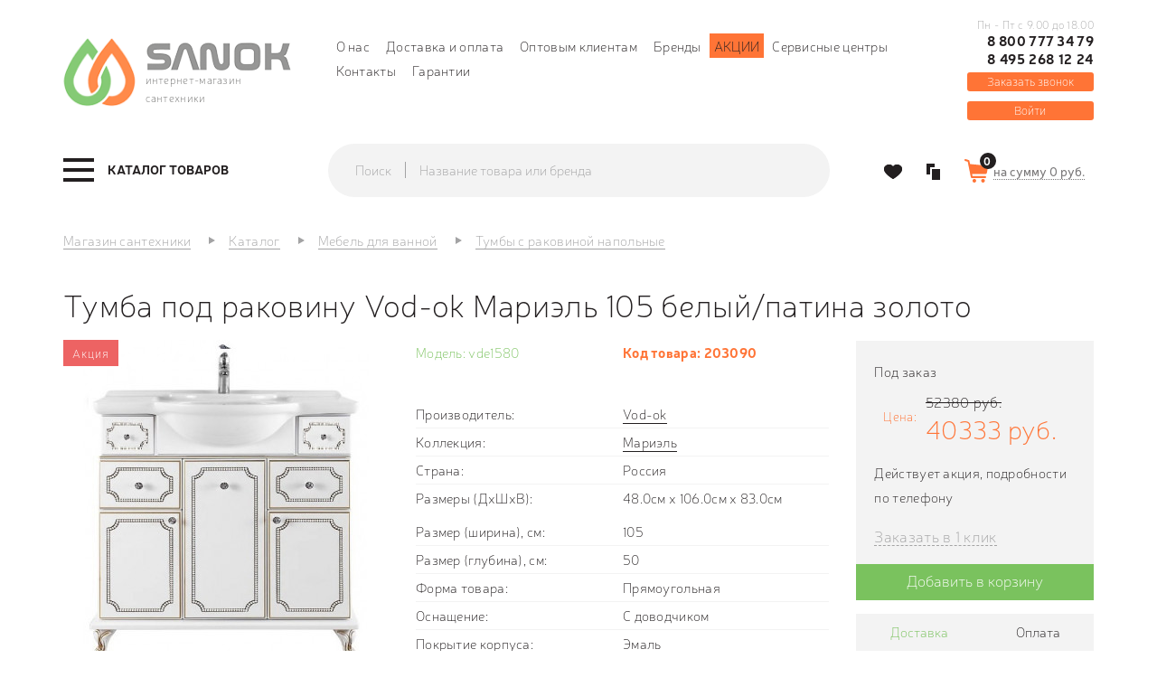

--- FILE ---
content_type: text/html; charset=utf-8
request_url: https://sanok.ru/mebel-dlya-vannoi/tumby/tumba-pod-rakovinu-vod-ok-marijel-vde1580-105-belij-patina-zoloto
body_size: 39973
content:
<!DOCTYPE html>
<!--[if lt IE 7]>      <html class="no-js lt-ie9 lt-ie8 lt-ie7"> <![endif]-->
<!--[if IE 7]>         <html class="no-js lt-ie9 lt-ie8"> <![endif]-->
<!--[if IE 8]>         <html class="no-js lt-ie9"> <![endif]-->
<!--[if IE 9]>         <html class="no-js lt-ie9"> <![endif]-->
<!--[if gt IE 8]><!--> <html class="no-js"> <!--<![endif]-->
<html dir="ltr" lang="ru">
<head>
    <meta http-equiv="Content-Type" content="text/html; charset=utf-8">
    <meta http-equiv="X-UA-Compatible" content="IE=edge,chrome=1">
    <meta name="yandex-verification" content="d5034b828530489a" />
    <meta name="yandex-verification" content="ad94845aa4bf67c9" />
<meta name="google-site-verification" content="ar6MqrK3juUedwTv3yi-o4yAkaNDGZLps2cUVhJlEQs" />
<meta name="google-site-verification" content="gp_4dG8AuazQkTOnuqDno3ZXSU23ekPNAs7jYNyJN_Y" />
  <title>Тумба под раковину Vod-ok Мариэль 105 белый/патина золото &mdash; купить в Москве по цене 40333 руб., арт: 203090, доставка по России в интернет-магазине Sanok.ru</title>    <meta name="description" content="В интернет-магазине Sanok.ru вы можете приобрести Тумба под раковину Vod-ok Мариэль 105 белый/патина золото по доступной цене 40333 руб. с доставкой по Москве и в любой регион России. 📞+7 (495) 290-93-67." />	    <base href="https://sanok.ru/" />
    
        <meta property="og:title" content="Тумба под раковину Vod-ok Мариэль 105 белый/патина золото &mdash; купить в Москве по цене 40333 руб., арт: 203090, доставка по России в интернет-магазине Sanok.ru" />
    <meta property="og:type" content="website" />
    <meta property="og:url" content="https://sanok.ru/mebel-dlya-vannoi/tumby/tumba-pod-rakovinu-vod-ok-marijel-vde1580-105-belij-patina-zoloto" />
        <meta property="og:image" content="https://sanok.ru/image/cache/data/drag_and_drop/1686318305105_золото-360x360.jpg" />
        <meta property="og:site_name" content="Sanok" />

        <meta name="viewport" content="width=device-width, initial-scale=1.0"/>
    
    <link rel="apple-touch-icon" sizes="57x57" href="/image/favicon/apple-icon-57x57.png">
    <link rel="apple-touch-icon" sizes="60x60" href="/image/favicon/apple-icon-60x60.png">
    <link rel="apple-touch-icon" sizes="72x72" href="/image/favicon/apple-icon-72x72.png">
    <link rel="apple-touch-icon" sizes="76x76" href="/image/favicon/apple-icon-76x76.png">
    <link rel="apple-touch-icon" sizes="114x114" href="/image/favicon/apple-icon-114x114.png">
    <link rel="apple-touch-icon" sizes="120x120" href="/image/favicon/apple-icon-120x120.png">
    <link rel="apple-touch-icon" sizes="144x144" href="/image/favicon/apple-icon-144x144.png">
    <link rel="apple-touch-icon" sizes="152x152" href="/image/favicon/apple-icon-152x152.png">
    <link rel="apple-touch-icon" sizes="180x180" href="/image/favicon/apple-icon-180x180.png">
    <link rel="icon" type="image/png" sizes="192x192"  href="/image/favicon/android-icon-192x192.png">
    <link rel="icon" type="image/png" sizes="32x32" href="/image/favicon/favicon-32x32.png">
    <link rel="icon" type="image/png" sizes="96x96" href="/image/favicon/favicon-96x96.png">
    <link rel="icon" type="image/png" sizes="16x16" href="/image/favicon/favicon-16x16.png">
    <link rel="manifest" href="/image/favicon/manifest.json">
    <meta name="msapplication-TileColor" content="#ffffff">
    <meta name="msapplication-TileImage" content="/image/favicon/ms-icon-144x144.png">
    <meta name="theme-color" content="#ffffff">
        <link rel="stylesheet" type="text/css" href="catalog/view/theme/sanok/stylesheet/stylesheet.css?v=2.1" />
    <link rel="stylesheet" type="text/css" href="catalog/view/theme/sanok/stylesheet/megamenu.css?v=3" />
        <link rel="stylesheet" type="text/css" href="https://maxcdn.bootstrapcdn.com/font-awesome/4.7.0/css/font-awesome.min.css" media="screen" />
        <link rel="stylesheet" type="text/css" href="catalog/view/javascript/jquery/owl-carousel/owl.carousel.css" media="screen" />
        <script type="text/javascript" src="catalog/view/javascript/jquery/jquery-1.7.2.min.js"></script>
    <script type="text/javascript" src="catalog/view/javascript/jquery/ui/jquery-ui-1.8.16.custom.min.js"></script>
    <script type="text/javascript" src="catalog/view/libs/bootstrap/js/bootstrap.min.js"></script>
    <link rel="stylesheet" type="text/css" href="catalog/view/javascript/jquery/fancybox/jquery.fancybox.css" media="screen" />
    <link rel="stylesheet" type="text/css" href="catalog/view/javascript/jquery/fancybox/helpers/jquery.fancybox-thumbs.css" media="screen" />
    <script type="text/javascript" src="catalog/view/javascript/jquery/fancybox/jquery.fancybox.pack.js"></script>
    <script type="text/javascript" src="catalog/view/javascript/jquery/fancybox/helpers/jquery.fancybox-thumbs.js"></script>
    <script src="https://smartcaptcha.yandexcloud.net/captcha.js" defer></script>
        <script type="text/javascript" src="catalog/view/javascript/bootstrap-rating-input.min.js"></script>
        <script type="text/javascript" src="catalog/view/javascript/jquery/owl-carousel/owl.carousel.min.js"></script>
        <script type="text/javascript" src="catalog/view/javascript/inputmask.min.js"></script>
            
    <script src="https://regmarkets.ru/js/r17.js" async type="text/javascript"></script>
  <script type="text/javascript">
    let url_search_params = new URL(window.location.href);
    let utm_source = url_search_params.searchParams.get("utm_source");
    let utm_content = url_search_params.searchParams.get("utm_content");

    if (utm_source === 'gdeslon' && utm_content !== null) {
      document.cookie = `last_source=${utm_content}; path=/; max-age=7776000;`;
    } else if (utm_source !== null && utm_source !== 'gdeslon') {
      document.cookie = "last_source=; path=/; max-age=-1; expires=Thu, 01 Jan 1970 00:00:01 GMT;";
    }
  </script>
  <script>window.yaContextCb = window.yaContextCb || []</script>
  <script src="https://yandex.ru/ads/system/context.js" async></script>
</head>
<body  class="product-product" >
<!--[if lte IE 9]>
<p class="chromeframe">Уважаемый клиент, Ваша версия браузера устарела. Для просмотра сайта, пожалуйста
    <a href="https://support.microsoft.com/en-us/help/17621/internet-explorer-downloads">обновите</a> Ваш браузер</p>
<![endif]-->
<header class="header">
    <div class="container">
        <div class="row">
            <div class="col-xs-12 col-md-3">
                <div class="header__left">
                    <div class="logo-desctop kokoc__el-sm--none">
                        <a class="logo-desctop__href" href="https://sanok.ru/">
                        <div class="logo-desctop__left">
                            <img class="logo-desctop__img" src="/image/data/logo_left.png" alt="">
                            <!--<img class="logo-desctop__img" src="/image/data/logo_left_ny.png" alt="">-->
                        </div>
                        <div class="logo-desctop__right">
                            <div class="logo-desctop__right-top">
                              <img class="logo-desctop__img" src="/image/data/logo_right2.png" alt="">
															<!--<img class="logo-desctop__img" src="/image/data/logo_right_ny.png" alt="">-->
                            </div>
                            <div class="logo-desctop__right_bottom">
                            интернет-магазин сантехники
                            </div>
                        </div>
                        </a>
                    </div>
                </div>
            </div>
                      <div class="col-md-7 hidden-sm">
                                                <div class="header__center">
                    <nav class="header__nav">
                        <ul class="nav nav--inline">
                                                                                    <li class="nav__item"><a href="https://sanok.ru/o-nas" class="nav__link">О нас</a></li>
                                                        <li class="nav__item"><a href="https://sanok.ru/dostavka-i-oplata" class="nav__link">Доставка и оплата</a></li>
                                                        <li class="nav__item"><a href="https://sanok.ru/optom" class="nav__link">Оптовым клиентам</a></li>
                                                                                    <li class="nav__item"><a href="https://sanok.ru/proivzoditeli/" class="nav__link">Бренды</a></li>
                            <li class="nav__item orange"><a href="/akcii" class="nav__link">Акции</a></li>
                            <li class="nav__item"><a href="/servisnie-centri" class="nav__link">Сервисные центры</a></li>
                            <li class="nav__item"><a href="https://sanok.ru/kontakti/" class="nav__link">Контакты</a></li>
                            <li class="nav__item"><a href="/garantii" class="nav__link">Гарантии</a></li>
                        </ul>
                    </nav>
                </div>
            </div>
            <div class="col-xs-12 col-md-2 hidden-sm1">
                <div class="header__right">
                                        <div class="phone">
                        <div class="phone__container">
                            <div class="phone__text kokoc__el-sm--none">Пн - Пт с 9.00 до 18.00</div>
                            <a href="tel:+78007773479" class="phone__link">8 800 777 34 79</a>
                            <span class="call_phone_2">
                                                                <a href="tel:+74952681224" class="phone__link_2">8 495 268 12 24</a>
                            </span>
                            <div class="phone__text kokoc__md-next--none">Пн - Пт с 9.00 до 18.00</div>
                        </div>
                                                <button type="button" data-target="#js-callback-modal" data-toggle="modal" class="phone__callback">Заказать звонок</button>
                                            </div>
                                      <div class="categories-panel">
                                        <button type="button" onclick="window.location.href='/login';" class="phone__callback login">Войти</button>
                  </div>
                </div>
            </div>
            <div class="col-xs-12">
                <div id="search-mobile" class="form form--stacked ">
                    <div class="search ">
                        <div class="input-group">
                            <span class="input-group-addon">Поиск</span>
                            <span class="form-control">
                            <input type="text" name="search" placeholder="Название товара или бренда" onfocus="$('.search__button').addClass('active');" onblur="$('.search__button').removeClass('active');" value="" class="form__control search__input">
                            </span>
                                                <span class="input-group-btn">
                            <button type="button" class="search__button js-search-submit-mobile"><i class="sprite sprite-search-o"></i></button></span>
                        </div>
                    </div>
                </div>
            </div>
        </div>
    </div>
  </header>
<div class="navigation">
    <div class="container">
        <div class="row row--inline-block-va-m">
            <div class="col-sm-12 col-md-3">
                <div class="navigation__left megamenu-wrapper">
                    <div class="megamenu">
	<a href="https://sanok.ru/katalog/" data-target="#js-megamenu-dropdown" class="megamenu__trigger js-megamenu-trigger"><span class="burger-menu"><span class="icon-bar"></span><span class="icon-bar"></span><span class="icon-bar"></span></span><span class="burger-text">Каталог товаров</span></a>
	<nav id="js-megamenu-dropdown" class="megamenu__dropdown">
        <div class="megamenu__nav">
			<ul id="js-megamenu-nav" class="megamenu-nav"><li class="megamenu-nav__item megamenu__heading">
                        <div class="megamenu__title">Каталог товаров</div><a href="#" rel="nofollow" data-target="#js-megamenu-dropdown" data-trigger=".js-megamenu-trigger" onclick="closeNav(this);" class="megamenu__close"></a>
                      </li><li class="megamenu-nav__item has-children " >
					<a class="megamenu-nav__link" href="https://sanok.ru/vanny/"><span class="menu-title">Ванны</span><span class="js-show-subcategories"></span></a><ul class="secondary-dropdown is-hidden"><li class="go-back"><span>Вернуться</span></li><li class="see-all"><a href="https://sanok.ru/vanny/" rel="nofollow" class="btb btn--primary">Ванны</a></li><li class="col-md-4 has-children mgm-item-group" data-type="menu"><a class="mgm-item-group__category  "  href="https://sanok.ru/vanny/chugunnye/"><span class="menu-icon" style="background:url('https://sanok.ru/image/cache/data/megamenu/vanna-parallel-s-otverstiyami-dlya-ruchek-150_p-48x48.png') no-repeat;"></span><span class="menu-title title-icon">Ванны чугунные</span></a><a class="mgm-item-group__category  "  href="https://sanok.ru/vanny/stalnye/"><span class="menu-icon" style="background:url('https://sanok.ru/image/cache/data/megamenu/vanna_Antikak008_enl_p-48x48.png') no-repeat;"></span><span class="menu-title title-icon">Ванны стальные</span></a><a class="mgm-item-group__category  "  href="https://sanok.ru/vanny/kvarilovye/"><span class="menu-icon" style="background:url('https://sanok.ru/image/cache/data/megamenu/44628_p-48x48.png') no-repeat;"></span><span class="menu-title title-icon">Ванны  квариловые</span></a><a class="mgm-item-group__category  "  href="https://sanok.ru/vanny/akrilovye/"><span class="menu-icon" style="background:url('https://sanok.ru/image/cache/data/megamenu/29780_p-48x48.png') no-repeat;"></span><span class="menu-title title-icon">Ванны акриловые</span></a></li><li class="col-md-4 has-children mgm-item-group" data-type="menu"><a class="mgm-item-group__category  "  href="https://sanok.ru/vanny/iz-lit-evogo-mramora/"><span class="menu-icon" style="background:url('https://sanok.ru/image/cache/data/megamenu/fee772526545bb65547a6b9a78d0f16b-48x48.png') no-repeat;"></span><span class="menu-title title-icon two_lines">Ванны из литьевого мрамора</span></a><a class="mgm-item-group__category  "  href="https://sanok.ru/vanny/ekrany-pod-vannu/"><span class="menu-icon" style="background:url('https://sanok.ru/image/cache/data/megamenu/521cb5a84077c-48x48.png') no-repeat;"></span><span class="menu-title title-icon">Экраны под ванну</span></a><a class="mgm-item-group__category  "  href="https://sanok.ru/vanny/slivy-perelivy/"><span class="menu-icon" style="background:url('https://sanok.ru/image/cache/data/megamenu/57697-pm-48x48.png') no-repeat;"></span><span class="menu-title title-icon">Сливы-переливы</span></a><a class="mgm-item-group__category  "  href="https://sanok.ru/vanny/vanni-dlja-/"><span class="menu-icon" style="background:url('https://sanok.ru/image/cache/data/Catalog_kartinok/Razdeli/158980950198f1c2746b2aff42d3d7568be60b8962-220x220-48x48.jpg') no-repeat;"></span><span class="menu-title title-icon">Ванны для омовения</span></a></li><li class="col-md-4 has-children mgm-item-group" data-type="menu"><a class="mgm-item-group__category  "  href="https://sanok.ru/vanny/vanni-i-moj/"><span class="menu-icon" style="background:url('https://sanok.ru/image/cache/data/Catalog_kartinok/Vanni/Screenshot_928888888-48x48.png') no-repeat;"></span><span class="menu-title title-icon two_lines">Ванны и мойки для мытья и груминга собак</span></a><a class="mgm-item-group__category  "  href="https://sanok.ru/vanny/iz-polijefirnoj-smli/"><span class="menu-icon" style="background:url('https://sanok.ru/image/cache/data/Catalog_kartinok/Mebel_dly_vannoy/Screenshot_9259956555-48x48.png') no-repeat;"></span><span class="menu-title title-icon two_lines">Из полиэфирной смолы</span></a><a class="mgm-item-group__category  "  href="https://sanok.ru/vanny/komplektujushhie-dlja-vann/"><span class="menu-icon" style="background:url('https://sanok.ru/image/cache/data/Catalog_kartinok/Vanni/Screenshot_926-48x48.png') no-repeat;"></span><span class="menu-title title-icon two_lines">Комплектующие для ванн</span></a></li></ul></li><li class="megamenu-nav__item has-children " >
					<a class="megamenu-nav__link" href="https://sanok.ru/dushevye-kabiny/"><span class="menu-title">Душевые кабины, уголки</span><span class="js-show-subcategories"></span></a><ul class="secondary-dropdown is-hidden"><li class="go-back"><span>Вернуться</span></li><li class="see-all"><a href="https://sanok.ru/dushevye-kabiny/" rel="nofollow" class="btb btn--primary">Душевые кабины, уголки</a></li><li class="col-md-4 has-children mgm-item-group" data-type="menu"><a class="mgm-item-group__category  "  href="https://sanok.ru/dushevye-kabiny/dk/"><span class="menu-icon" style="background:url('https://sanok.ru/image/cache/data/megamenu/dush/cabin-48x48.png') no-repeat;"></span><span class="menu-title title-icon">Душевые кабины</span></a><a class="mgm-item-group__category  "  href="https://sanok.ru/dushevye-kabiny/dushevie-ugolki/"><span class="menu-icon" style="background:url('https://sanok.ru/image/cache/data/megamenu/dush/ugol-48x48.png') no-repeat;"></span><span class="menu-title title-icon">Душевые уголки</span></a><a class="mgm-item-group__category  "  href="https://sanok.ru/dushevye-kabiny/shtori-dlja-vannoj/"><span class="menu-icon" style="background:url('https://sanok.ru/image/cache/data/megamenu/dush/shtor-48x48.png') no-repeat;"></span><span class="menu-title title-icon">Шторы для ванной</span></a><a class="mgm-item-group__category  "  href="https://sanok.ru/dushevye-kabiny/dushevie-dveri-ograzhdenija/"><span class="menu-icon" style="background:url('https://sanok.ru/image/cache/data/megamenu/dush/ograzh-48x48.png') no-repeat;"></span><span class="menu-title title-icon two_lines">Душевые двери | ограждения</span></a></li><li class="col-md-4 has-children mgm-item-group" data-type="menu"><a class="mgm-item-group__category  "  href="https://sanok.ru/dushevye-kabiny/poddoni-dlja-dusha/"><span class="menu-icon" style="background:url('https://sanok.ru/image/cache/data/megamenu/dush/poddon-48x48.png') no-repeat;"></span><span class="menu-title title-icon">Душевые поддоны</span></a><a class="mgm-item-group__category  "  href="https://sanok.ru/dushevye-kabiny/trapi/"><span class="menu-icon" style="background:url('https://sanok.ru/image/cache/data/megamenu/dush/trap-48x48.png') no-repeat;"></span><span class="menu-title title-icon">Душевые трапы</span></a><a class="mgm-item-group__category  "  href="https://sanok.ru/dushevye-kabiny/trapi/dekorativnie-/"><span class="menu-icon" style="background:url('https://sanok.ru/image/cache/data/Filters/dushevie_trap/reshetki-48x48.png') no-repeat;"></span><span class="menu-title title-icon two_lines">Декоративные решетки</span></a><a class="mgm-item-group__category  "  href="https://sanok.ru/dushevye-kabiny/trapi/dushevie-lotki/"><span class="menu-icon" style="background:url('https://sanok.ru/image/cache/data/Filters/dushevie_trap/lotok-48x48.png') no-repeat;"></span><span class="menu-title title-icon">Душевые лотки</span></a></li><li class="col-md-4 has-children mgm-item-group" data-type="menu"><a class="mgm-item-group__category  "  href="https://sanok.ru/dushevye-kabiny/trapi/dushevie-trapi/"><span class="menu-icon" style="background:url('https://sanok.ru/image/cache/data/Filters/dushevie_trap/trap-48x48.png') no-repeat;"></span><span class="menu-title title-icon">Душевые трапы</span></a><a class="mgm-item-group__category  "  href="https://sanok.ru/dushevye-kabiny/komplektujushhie-231/"><span class="menu-title two_lines">Комплектующие для душевых кабин и уголков</span></a><a class="mgm-item-group__category  "  href="https://sanok.ru/dushevye-kabiny/komplektujushhie-dlja-dushevih-poddonov/"><span class="menu-title two_lines">Комплектующие для душевых поддонов</span></a></li></ul></li><li class="megamenu-nav__item has-children " >
					<a class="megamenu-nav__link" href="https://sanok.ru/unitazi/"><span class="menu-title">Унитазы</span><span class="js-show-subcategories"></span></a><ul class="secondary-dropdown is-hidden"><li class="go-back"><span>Вернуться</span></li><li class="see-all"><a href="https://sanok.ru/unitazi/" rel="nofollow" class="btb btn--primary">Унитазы</a></li><li class="col-md-6 has-children mgm-item-group" data-type="menu"><a class="mgm-item-group__category  "  href="https://sanok.ru/unitazi/napolnie-unitazi/"><span class="menu-icon" style="background:url('https://sanok.ru/image/cache/data/megamenu/unitazy/kompact-48x48.png') no-repeat;"></span><span class="menu-title title-icon">Унитазы-компакты</span></a><a class="mgm-item-group__category  "  href="https://sanok.ru/unitazi/navesnie-podvesnie-unitazi/"><span class="menu-icon" style="background:url('https://sanok.ru/image/cache/data/megamenu/unitazy/podves-48x48.png') no-repeat;"></span><span class="menu-title title-icon two_lines">Навесные | подвесные унитазы</span></a><a class="mgm-item-group__category  "  href="https://sanok.ru/unitazi/podvesnie-unitazi-s-installjacijami-komplekti/"><span class="menu-icon" style="background:url('https://sanok.ru/image/cache/data/megamenu/unitazy/install-48x48.png') no-repeat;"></span><span class="menu-title title-icon two_lines">Подвесные унитазы с инсталляциями комплекты</span></a><a class="mgm-item-group__category  "  href="https://sanok.ru/unitazi/pristavnie-unitazi/"><span class="menu-icon" style="background:url('https://sanok.ru/image/cache/data/megamenu/unitazy/pristav-48x48.png') no-repeat;"></span><span class="menu-title title-icon">Приставные унитазы</span></a><a class="mgm-item-group__category  "  href="https://sanok.ru/unitazi/s-komplektujushhie/"><span class="menu-icon" style="background:url('https://sanok.ru/image/cache/data/megamenu/unitazy/komplect-48x48.png') no-repeat;"></span><span class="menu-title title-icon">Комплектующие</span></a><a class="mgm-item-group__category  "  href="https://sanok.ru/unitazi/pristavnoj-unitaz-s-bachkom-komplekt/"><span class="menu-icon" style="background:url('https://sanok.ru/image/cache/data/Catalog_kartinok/Unitazi/Unitazi pristavnie/800-48x48.png') no-repeat;"></span><span class="menu-title title-icon two_lines">Приставной унитаз с бачком комплект</span></a><a class="mgm-item-group__category  "  href="https://sanok.ru/unitazi/chashi-genuja/"><span class="menu-icon" style="background:url('https://sanok.ru/image/cache/data/category/roca-oriental-chasha-genuya.743039de021f-48x48.jpg') no-repeat;"></span><span class="menu-title title-icon">Чаши генуя</span></a></li><li class="col-md-6 has-children mgm-item-group" data-type="menu"><a class="mgm-item-group__category  "  href="https://sanok.ru/unitazi/smiv-dlja-unitaza/"><span class="menu-icon" style="background:url('https://sanok.ru/image/cache/data/Catalog_kartinok/50586-500x500-156x156-48x48.png') no-repeat;"></span><span class="menu-title title-icon">Смыв для унитаза</span></a><a class="mgm-item-group__category  "  href="https://sanok.ru/unitazi/detskie-unitazi/"><span class="menu-icon" style="background:url('https://sanok.ru/image/cache/data/category/418e71f6_dcad_11e9_a82a_00155d580a01_862a7a2a_120f_11ea_a833_00155d580a01-500x500-48x48.jpg') no-repeat;"></span><span class="menu-title title-icon">Детские унитазы</span></a><a class="mgm-item-group__category  "  href="https://sanok.ru/unitazi/sidenja-dlja-unitazov/"><span class="menu-icon" style="background:url('https://sanok.ru/image/cache/data/category/zru9302826-220x220-48x48.jpg') no-repeat;"></span><span class="menu-title title-icon two_lines">Сиденья для унитазов</span></a><a class="mgm-item-group__category  "  href="https://sanok.ru/unitazi/bachki-dlja-unitazov/"><span class="menu-icon" style="background:url('https://sanok.ru/image/cache/data/Catalog_kartinok/Moiki/Screenshot_365-48x48.png') no-repeat;"></span><span class="menu-title title-icon">Бачки для унитазов</span></a><a class="mgm-item-group__category  "  href="https://sanok.ru/unitazi/umnie-unitazi/"><span class="menu-icon" style="background:url('https://sanok.ru/image/cache/data/Catalog_kartinok/Bide/Screenshot_624-48x48.png') no-repeat;"></span><span class="menu-title title-icon">Умные унитазы</span></a><a class="mgm-item-group__category  "  href="https://sanok.ru/unitazi/korabelnie-unitazi/"><span class="menu-icon" style="background:url('https://sanok.ru/image/cache/data/Catalog_kartinok/Bide/Screenshot_695-48x48.png') no-repeat;"></span><span class="menu-title title-icon">Судовые унитазы</span></a></li></ul></li><li class="megamenu-nav__item has-children " >
					<a class="megamenu-nav__link" href="https://sanok.ru/installyacii/"><span class="menu-title">Инсталляции</span><span class="js-show-subcategories"></span></a><ul class="secondary-dropdown is-hidden"><li class="go-back"><span>Вернуться</span></li><li class="see-all"><a href="https://sanok.ru/installyacii/" rel="nofollow" class="btb btn--primary">Инсталляции</a></li><li class="col-md-4 has-children mgm-item-group" data-type="menu"><a class="mgm-item-group__category  "  href="https://sanok.ru/installyacii/dlya-podvesnyh-unitazov/"><span class="menu-icon" style="background:url('https://sanok.ru/image/cache/data/megamenu/install/uni-48x48.jpg') no-repeat;"></span><span class="menu-title title-icon two_lines">Инсталляции для подвесных унитазов</span></a><a class="mgm-item-group__category  "  href="https://sanok.ru/installyacii/dlya-podvesnyh-bide/"><span class="menu-icon" style="background:url('https://sanok.ru/image/cache/data/megamenu/install/bide-48x48.jpg') no-repeat;"></span><span class="menu-title title-icon two_lines">Инсталляции для подвесных биде</span></a><a class="mgm-item-group__category  "  href="https://sanok.ru/installyacii/dlya-pissuarov/"><span class="menu-icon" style="background:url('https://sanok.ru/image/cache/data/megamenu/install/pisuar-48x48.jpg') no-repeat;"></span><span class="menu-title title-icon two_lines">Инсталляции для писсуаров</span></a></li><li class="col-md-4 has-children mgm-item-group" data-type="menu"><a class="mgm-item-group__category  "  href="https://sanok.ru/installyacii/dlya-rakovin/"><span class="menu-icon" style="background:url('https://sanok.ru/image/cache/data/megamenu/install/rakovin-48x48.jpg') no-repeat;"></span><span class="menu-title title-icon two_lines">Инсталляции для раковин</span></a><a class="mgm-item-group__category  "  href="https://sanok.ru/installyacii/bachki-skrytogo-montaja/"><span class="menu-icon" style="background:url('https://sanok.ru/image/cache/data/megamenu/install/skryt-48x48.png') no-repeat;"></span><span class="menu-title title-icon two_lines">Бачки скрытого монтажа</span></a><a class="mgm-item-group__category  "  href="https://sanok.ru/installyacii/klavishi-smyva/"><span class="menu-icon" style="background:url('https://sanok.ru/image/cache/data/megamenu/install/slavish-48x48.png') no-repeat;"></span><span class="menu-title title-icon">Клавиши смыва</span></a></li><li class="col-md-4 has-children mgm-item-group" data-type="menu"><a class="mgm-item-group__category  "  href="https://sanok.ru/installyacii/komplektuyuschie21301/"><span class="menu-icon" style="background:url('https://sanok.ru/image/cache/data/megamenu/install/komplect-48x48.png') no-repeat;"></span><span class="menu-title title-icon">Комплектующие</span></a></li></ul></li><li class="megamenu-nav__item has-children pav-parrent" >
					<a class="megamenu-nav__link" href="https://sanok.ru/smesiteli/"><span class="menu-title">Смесители</span><span class="js-show-subcategories"></span></a><ul class="secondary-dropdown is-hidden"><li class="go-back"><span>Вернуться</span></li><li class="see-all"><a href="https://sanok.ru/smesiteli/" rel="nofollow" class="btb btn--primary">Смесители</a></li><li class="col-md-4 has-children mgm-item-group" data-type="menu"><a class="mgm-item-group__category  "  href="https://sanok.ru/smesiteli/dlja-vanni/"><span class="menu-icon" style="background:url('https://sanok.ru/image/cache/data/megamenu/smesit/m-vann-48x48.png') no-repeat;"></span><span class="menu-title title-icon two_lines">Смесители для ванны</span></a><a class="mgm-item-group__category  "  href="https://sanok.ru/smesiteli/dlja-rakovini/"><span class="menu-icon" style="background:url('https://sanok.ru/image/cache/data/megamenu/smesit/m-rakovin-48x48.png') no-repeat;"></span><span class="menu-title title-icon two_lines">Смесители для раковины</span></a><a class="mgm-item-group__category  "  href="https://sanok.ru/smesiteli/komplekti-nabori-smesitelej/"><span class="menu-icon" style="background:url('https://sanok.ru/image/cache/data/megamenu/smesit/m-komplect-48x48.png') no-repeat;"></span><span class="menu-title title-icon two_lines">Комплекты / Наборы смесителей</span></a><a class="mgm-item-group__category  "  href="https://sanok.ru/smesiteli/dlja-bide/"><span class="menu-icon" style="background:url('https://sanok.ru/image/cache/data/megamenu/smesit/m-bide-48x48.png') no-repeat;"></span><span class="menu-title title-icon">Смесители для биде</span></a><a class="mgm-item-group__category  "  href="https://sanok.ru/smesiteli/dlya-kuhni/"><span class="menu-icon" style="background:url('https://sanok.ru/image/cache/data/megamenu/smesit/m-kuhni-48x48.png') no-repeat;"></span><span class="menu-title title-icon two_lines">Смесители для кухни</span></a><a class="mgm-item-group__category  "  href="https://sanok.ru/smesiteli/dlya-dusha/"><span class="menu-icon" style="background:url('https://sanok.ru/image/cache/data/megamenu/smesit/m-dusha-48x48.png') no-repeat;"></span><span class="menu-title title-icon">Смесители для душа</span></a></li><li class="col-md-4 has-children mgm-item-group" data-type="menu"><a class="mgm-item-group__category  "  href="https://sanok.ru/smesiteli/s-termostatom/"><span class="menu-icon" style="background:url('https://sanok.ru/image/cache/data/megamenu/smesit/m-termo-48x48.png') no-repeat;"></span><span class="menu-title title-icon two_lines">Смесители с термостатом</span></a><a class="mgm-item-group__category  "  href="https://sanok.ru/smesiteli/na-bort-vanny/"><span class="menu-icon" style="background:url('https://sanok.ru/image/cache/data/megamenu/smesit/m-bort-48x48.png') no-repeat;"></span><span class="menu-title title-icon two_lines">Смесители на борт ванны</span></a><a class="mgm-item-group__category  "  href="https://sanok.ru/smesiteli/sensornye-smesiteli/"><span class="menu-icon" style="background:url('https://sanok.ru/image/cache/data/megamenu/smesit/m-sensor-48x48.jpg') no-repeat;"></span><span class="menu-title title-icon two_lines">Сенсорные смесители</span></a><a class="mgm-item-group__category  "  href="https://sanok.ru/smesiteli/napolnye/"><span class="menu-icon" style="background:url('https://sanok.ru/image/cache/data/megamenu/smesit/m-napol-48x48.png') no-repeat;"></span><span class="menu-title title-icon two_lines">Смесители напольные</span></a><a class="mgm-item-group__category  "  href="https://sanok.ru/smesiteli/skrytaya-chast/"><span class="menu-icon" style="background:url('https://sanok.ru/image/cache/data/megamenu/smesit/m-hidden-48x48.png') no-repeat;"></span><span class="menu-title title-icon">Скрытая часть</span></a><a class="mgm-item-group__category  "  href="https://sanok.ru/dushi-dushevie-sistemi/dushevye-shlangi/"><span class="menu-icon" style="background:url('https://sanok.ru/image/cache/data/megamenu/dushi/m-shlangi-48x48.png') no-repeat;"></span><span class="menu-title title-icon">Душевые шланги</span></a></li><li class="col-md-4 has-children mgm-item-group" data-type="menu"><a class="mgm-item-group__category  "  href="https://sanok.ru/smesiteli/komplektuyuschie/"><span class="menu-icon" style="background:url('https://sanok.ru/image/cache/data/megamenu/smesit/m-komplectuyshie-48x48.png') no-repeat;"></span><span class="menu-title title-icon">Комплектующие</span></a><a class="mgm-item-group__category  "  href="https://sanok.ru/smesiteli/dushirujushhie-ustrojstva/"><span class="menu-icon" style="background:url('https://sanok.ru/image/cache/data/Catalog_kartinok/dushirujushee_ustroistvo-156x156-48x48.jpg') no-repeat;"></span><span class="menu-title title-icon two_lines">Душирующие устройства</span></a><a class="mgm-item-group__category  "  href="https://sanok.ru/smesiteli/krani-ventili/"><span class="menu-icon" style="background:url('https://sanok.ru/image/cache/data/category/1621080457zlosjob96k7bt3zpta9m44pkaeclue2w-220x220-48x48.jpg') no-repeat;"></span><span class="menu-title title-icon">Краны/вентили</span></a><a class="mgm-item-group__category  "  href="https://sanok.ru/smesiteli/pedalnie-smesiteli/"><span class="menu-icon" style="background:url('https://sanok.ru/image/cache/data/Catalog_kartinok/Bide/Screenshot_415-48x48.png') no-repeat;"></span><span class="menu-title title-icon two_lines">Смесители педальные</span></a></li></ul></li><li class="megamenu-nav__item has-children " >
					<a class="megamenu-nav__link" href="https://sanok.ru/dushi-dushevie-sistemi/"><span class="menu-title">Души / душевые системы</span><span class="js-show-subcategories"></span></a><ul class="secondary-dropdown is-hidden"><li class="go-back"><span>Вернуться</span></li><li class="see-all"><a href="https://sanok.ru/dushi-dushevie-sistemi/" rel="nofollow" class="btb btn--primary">Души / душевые системы</a></li><li class="col-md-6 has-children mgm-item-group" data-type="menu"><a class="mgm-item-group__category  "  href="https://sanok.ru/dushi-dushevie-sistemi/dushi/"><span class="menu-icon" style="background:url('https://sanok.ru/image/cache/data/megamenu/dushi/m-dushi-48x48.png') no-repeat;"></span><span class="menu-title title-icon">Душевые лейки</span></a><a class="mgm-item-group__category  "  href="https://sanok.ru/dushi-dushevie-sistemi/dushevye-garnitury/"><span class="menu-icon" style="background:url('https://sanok.ru/image/cache/data/megamenu/dushi/m-garn-48x48.png') no-repeat;"></span><span class="menu-title title-icon">Душевые гарнитуры</span></a><a class="mgm-item-group__category  "  href="https://sanok.ru/dushi-dushevie-sistemi/dush-gigienicheskii/"><span class="menu-icon" style="background:url('https://sanok.ru/image/cache/data/megamenu/dushi/m-gigien-48x48.png') no-repeat;"></span><span class="menu-title title-icon">Душ гигиенический</span></a><a class="mgm-item-group__category  "  href="https://sanok.ru/dushi-dushevie-sistemi/dushevye-sistemy/"><span class="menu-icon" style="background:url('https://sanok.ru/image/cache/data/megamenu/dushi/m-system-48x48.png') no-repeat;"></span><span class="menu-title title-icon">Душевые системы</span></a><a class="mgm-item-group__category  "  href="https://sanok.ru/dushi-dushevie-sistemi/dushevye-shlangi/"><span class="menu-icon" style="background:url('https://sanok.ru/image/cache/data/megamenu/dushi/m-shlangi-48x48.png') no-repeat;"></span><span class="menu-title title-icon">Душевые шланги</span></a><a class="mgm-item-group__category  "  href="https://sanok.ru/dushi-dushevie-sistemi/dush-komplektujushhie/"><span class="menu-icon" style="background:url('https://sanok.ru/image/cache/data/megamenu/dushi/m-komplect-48x48.png') no-repeat;"></span><span class="menu-title title-icon two_lines">Комплектующие для душевых систем</span></a></li><li class="col-md-6 has-children mgm-item-group" data-type="menu"><a class="mgm-item-group__category  "  href="https://sanok.ru/dushi-dushevie-sistemi/vstraivaemie-dushevie-sistemi/"><span class="menu-icon" style="background:url('https://sanok.ru/image/cache/data/LM4322C-500x500-(1)-48x48.png') no-repeat;"></span><span class="menu-title title-icon two_lines">Встраиваемые душевые системы</span></a><a class="mgm-item-group__category  "  href="https://sanok.ru/dushi-dushevie-sistemi/dushevie-paneli/"><span class="menu-icon" style="background:url('https://sanok.ru/image/cache/data/SP-04-360x360-48x48.png') no-repeat;"></span><span class="menu-title title-icon">Душевые панели</span></a><a class="mgm-item-group__category  "  href="https://sanok.ru/dushi-dushevie-sistemi/dushevie-komplekti/"><span class="menu-icon" style="background:url('https://sanok.ru/image/cache/data/124410-p-48x48-48x48.png') no-repeat;"></span><span class="menu-title title-icon">Душевые комплекты</span></a><a class="mgm-item-group__category  "  href="https://sanok.ru/dushi-dushevie-sistemi/dush-tropicheskij--verhnij-/"><span class="menu-icon" style="background:url('https://sanok.ru/image/cache/data/4050b-500x500-48x48.png') no-repeat;"></span><span class="menu-title title-icon two_lines">Душ тропический (верхний)</span></a><a class="mgm-item-group__category  "  href="https://sanok.ru/dushi-dushevie-sistemi/dush-antivandalnij/"><span class="menu-icon" style="background:url('https://sanok.ru/image/cache/data/category/1619346261DK1-220x220-48x48.jpg') no-repeat;"></span><span class="menu-title title-icon">Душ антивандальный</span></a></li></ul></li><li class="megamenu-nav__item has-children " >
					<a class="megamenu-nav__link" href="https://sanok.ru/rakovini/"><span class="menu-title">Раковины</span><span class="js-show-subcategories"></span></a><ul class="secondary-dropdown is-hidden"><li class="go-back"><span>Вернуться</span></li><li class="see-all"><a href="https://sanok.ru/rakovini/" rel="nofollow" class="btb btn--primary">Раковины</a></li><li class="col-md-6 has-children mgm-item-group" data-type="menu"><a class="mgm-item-group__category  "  href="https://sanok.ru/rakovini/vstraivaemie-rakovini/"><span class="menu-icon" style="background:url('https://sanok.ru/image/cache/data/megamenu/rakovin/m-vstraiv-48x48.png') no-repeat;"></span><span class="menu-title title-icon two_lines">Встраиваемые раковины</span></a><a class="mgm-item-group__category  "  href="https://sanok.ru/rakovini/rakovini-nad-stiralnoj-mashinoj/"><span class="menu-icon" style="background:url('https://sanok.ru/image/cache/data/megamenu/rakovin/m-stiraln-48x48.jpg') no-repeat;"></span><span class="menu-title title-icon two_lines">Раковины над стиральной машиной</span></a><a class="mgm-item-group__category  "  href="https://sanok.ru/rakovini/rakovini-podvesnie/"><span class="menu-icon" style="background:url('https://sanok.ru/image/cache/data/megamenu/rakovin/m-podves-48x48.png') no-repeat;"></span><span class="menu-title title-icon">Раковины подвесные</span></a><a class="mgm-item-group__category  "  href="https://sanok.ru/rakovini/rakovini-dvojnie/"><span class="menu-icon" style="background:url('https://sanok.ru/image/cache/data/megamenu/rakovin/m-dvoinye-48x48.png') no-repeat;"></span><span class="menu-title title-icon">Раковины двойные</span></a><a class="mgm-item-group__category  "  href="https://sanok.ru/rakovini/nakladnie-rakovini/"><span class="menu-icon" style="background:url('https://sanok.ru/image/cache/data/megamenu/rakovin/m-naklad-48x48.png') no-repeat;"></span><span class="menu-title title-icon">Накладные раковины</span></a></li><li class="col-md-6 has-children mgm-item-group" data-type="menu"><a class="mgm-item-group__category  "  href="https://sanok.ru/rakovini/rakovini-napolnie/"><span class="menu-icon" style="background:url('https://sanok.ru/image/cache/data/megamenu/rakovin/m-napoln-48x48.jpg') no-repeat;"></span><span class="menu-title title-icon">Раковины напольные</span></a><a class="mgm-item-group__category  "  href="https://sanok.ru/rakovini/rakovini-detskie/"><span class="menu-icon" style="background:url('https://sanok.ru/image/cache/data/category/1599729974211853.750x0-500x500-48x48.jpg') no-repeat;"></span><span class="menu-title title-icon">Раковины детские</span></a><a class="mgm-item-group__category  "  href="https://sanok.ru/rakovini/rk/"><span class="menu-icon" style="background:url('https://sanok.ru/image/cache/data/category/40425-156x156-48x48.png') no-repeat;"></span><span class="menu-title title-icon two_lines">Комплектующие для раковин</span></a><a class="mgm-item-group__category  "  href="https://sanok.ru/rakovini/pedestali-i-polupedestali/"><span class="menu-icon" style="background:url('https://sanok.ru/image/cache/data/category/19641-1000x1340-156x156-48x48.jpg') no-repeat;"></span><span class="menu-title title-icon two_lines">Пьедесталы и полупьедесталы</span></a></li></ul></li><li class="megamenu-nav__item has-children " >
					<a class="megamenu-nav__link" href="https://sanok.ru/santehnika-dlja-invalidov/"><span class="menu-title">Сантехника для инвалидов, медицинская сантехника</span><span class="js-show-subcategories"></span></a><ul class="secondary-dropdown is-hidden"><li class="go-back"><span>Вернуться</span></li><li class="see-all"><a href="https://sanok.ru/santehnika-dlja-invalidov/" rel="nofollow" class="btb btn--primary">Сантехника для инвалидов, медицинская сантехника</a></li><li class="col-md-6 has-children mgm-item-group" data-type="menu"><a class="mgm-item-group__category  "  href="https://sanok.ru/santehnika-dlja-invalidov/rakovini-dlja-invalidov/"><span class="menu-icon" style="background:url('https://sanok.ru/image/cache/data/megamenu/dlja_invalidov/m-rakoviny-48x48.png') no-repeat;"></span><span class="menu-title title-icon two_lines">Раковины для инвалидов</span></a><a class="mgm-item-group__category  "  href="https://sanok.ru/santehnika-dlja-invalidov/unitazi-dlja-invalidov-i-pozhilih-ljudej/"><span class="menu-icon" style="background:url('https://sanok.ru/image/cache/data/megamenu/dlja_invalidov/m-unitaz-48x48.jpg') no-repeat;"></span><span class="menu-title title-icon two_lines">Унитазы для инвалидов и пожилых людей</span></a><a class="mgm-item-group__category  "  href="https://sanok.ru/santehnika-dlja-invalidov/podvesnie-unitazi-dlja-invalidov/"><span class="menu-icon" style="background:url('https://sanok.ru/image/cache/data/megamenu/dlja_invalidov/m-podvesnye-48x48.png') no-repeat;"></span><span class="menu-title title-icon two_lines">Подвесные унитазы для инвалидов</span></a><a class="mgm-item-group__category  "  href="https://sanok.ru/santehnika-dlja-invalidov/hirurgicheskie/"><span class="menu-icon" style="background:url('https://sanok.ru/image/cache/data/megamenu/dlja_invalidov/m-hirurg-48x48.png') no-repeat;"></span><span class="menu-title title-icon two_lines">Смесители локтевые/хирургические</span></a><a class="mgm-item-group__category  "  href="https://sanok.ru/santehnika-dlja-invalidov/zerkala-povorotnie/"><span class="menu-icon" style="background:url('https://sanok.ru/image/cache/data/megamenu/dlja_invalidov/m-zerkala-48x48.jpg') no-repeat;"></span><span class="menu-title title-icon">Зеркала поворотные</span></a><a class="mgm-item-group__category  "  href="https://sanok.ru/santehnika-dlja-invalidov/poruchni-dlja-invalidov/"><span class="menu-icon" style="background:url('https://sanok.ru/image/cache/data/Catalog_kartinok/Santehnika_dla_invalidov/poruchni_ban_2-48x48.png') no-repeat;"></span><span class="menu-title title-icon two_lines">Поручни для инвалидов</span></a><a class="mgm-item-group__category  "  href="https://sanok.ru/santehnika-dlja-invalidov/santehnika-dlja-invalidov--medicinskaja-santehnika/"><span class="menu-icon" style="background:url('https://sanok.ru/image/cache/data/Catalog_kartinok/dceee814e2fc4073f41f585e1272ce6b-156x156-48x48.jpeg') no-repeat;"></span><span class="menu-title title-icon two_lines">Видуары, сливы медицинские</span></a><a class="mgm-item-group__category  "  href="https://sanok.ru/santehnika-dlja-invalidov/otkidnoe-sidene-dlja-dusha/"><span class="menu-icon" style="background:url('https://sanok.ru/image/cache/data/Catalog_kartinok/Screenshot_2-156x156-48x48.jpg') no-repeat;"></span><span class="menu-title title-icon two_lines">Откидное сиденье для душа</span></a><a class="mgm-item-group__category  "  href="https://sanok.ru/santehnika-dlja-invalidov/avarijnie-dushi-rakovini/"><span class="menu-icon" style="background:url('https://sanok.ru/image/cache/data/category/subcategory/ist-15034500-48x48.jpg') no-repeat;"></span><span class="menu-title title-icon two_lines">Аварийные души и раковины</span></a><a class="mgm-item-group__category  "  href="https://sanok.ru/santehnika-dlja-invalidov/vanni-dlja-invalidov-i-pozhilih-ljudej/"><span class="menu-icon" style="background:url('https://sanok.ru/image/cache/data/category/subcategory/scale_1200-48x48.jpg') no-repeat;"></span><span class="menu-title title-icon two_lines">Ванны для инвалидов и пожилых людей</span></a></li><li class="col-md-6 has-children mgm-item-group" data-type="menu"><a class="mgm-item-group__category  "  href="https://sanok.ru/santehnika-dlja-invalidov/taktilnie-tablichki/"><span class="menu-icon" style="background:url('https://sanok.ru/image/cache/data/category/subcategory/6025745235-48x48.jpg') no-repeat;"></span><span class="menu-title title-icon two_lines">Тактильные таблички</span></a><a class="mgm-item-group__category  "  href="https://sanok.ru/santehnika-dlja-invalidov/komplekti-santehniki-dlja-invalidov/"><span class="menu-icon" style="background:url('https://sanok.ru/image/cache/data/category/0a519fcfec79d3eb34854b58c683dfe0-156x156-48x48.jpeg') no-repeat;"></span><span class="menu-title title-icon two_lines">Комплекты сантехники для инвалидов</span></a><a class="mgm-item-group__category  "  href="https://sanok.ru/santehnika-dlja-invalidov/mojki-dlja-nog/"><span class="menu-icon" style="background:url('https://sanok.ru/image/cache/data/category/moyka-iz-keramiki-jika-doris-8510290000001-156x156-48x48.jpg') no-repeat;"></span><span class="menu-title title-icon">Мойки для ног</span></a><a class="mgm-item-group__category  "  href="https://sanok.ru/santehnika-dlja-invalidov/krjuchok-dlja-kostilej/"><span class="menu-icon" style="background:url('https://sanok.ru/image/cache/data/category/ для костылей-156x156-48x48.jpg') no-repeat;"></span><span class="menu-title title-icon two_lines">Крючок для костылей</span></a><a class="mgm-item-group__category  "  href="https://sanok.ru/santehnika-dlja-invalidov/mojki-dlja-mitja-mladencev/"><span class="menu-icon" style="background:url('https://sanok.ru/image/cache/data/category/_имени-1-156x156-48x48.jpg') no-repeat;"></span><span class="menu-title title-icon two_lines">Ванна-мойка для мытья младенцев</span></a><a class="mgm-item-group__category  "  href="https://sanok.ru/index.php?route=product/category&path=0"><span class="menu-icon" style="background:url('https://sanok.ru/image/cache/data/Catalog_kartinok/Santehnika_dla_invalidov/Screenshot_357-156x156-48x48.png') no-repeat;"></span><span class="menu-title title-icon">Гипсоотстойники</span></a><a class="mgm-item-group__category  "  href="https://sanok.ru/santehnika-dlja-invalidov/stoli-i-mojki-/"><span class="menu-icon" style="background:url('https://sanok.ru/image/cache/data/Catalog_kartinok/Santechnica_nerjaveika/Screenshot_360-156x156-48x48.png') no-repeat;"></span><span class="menu-title title-icon two_lines">Медицинские мойки и столы</span></a><a class="mgm-item-group__category  "  href="https://sanok.ru/santehnika-dlja-invalidov/vanni-medicinskie/"><span class="menu-icon" style="background:url('https://sanok.ru/image/cache/data/Catalog_kartinok/Santechnica_nerjaveika/medicinskie-156x156-48x48.png') no-repeat;"></span><span class="menu-title title-icon">Ванны медицинские</span></a><a class="mgm-item-group__category  "  href="https://sanok.ru/santehnika-dlja-invalidov/komplektujushhie-228/"><span class="menu-icon" style="background:url('https://sanok.ru/image/cache/data/Catalog_kartinok/Moiki/Screenshot_367-48x48.png') no-repeat;"></span><span class="menu-title title-icon two_lines">Комплектующие сантехники для инвалидов</span></a></li></ul></li><li class="megamenu-nav__item has-children " >
					<a class="megamenu-nav__link" href="https://sanok.ru/bide/"><span class="menu-title">Биде</span><span class="js-show-subcategories"></span></a><ul class="secondary-dropdown is-hidden"><li class="go-back"><span>Вернуться</span></li><li class="see-all"><a href="https://sanok.ru/bide/" rel="nofollow" class="btb btn--primary">Биде</a></li><li class="col-md-6 has-children mgm-item-group" data-type="menu"><a class="mgm-item-group__category  "  href="https://sanok.ru/bide/bide-napolnoe/"><span class="menu-icon" style="background:url('https://sanok.ru/image/cache/data/Catalog_kartinok/Razdeli/49081-156x156-48x48.png') no-repeat;"></span><span class="menu-title title-icon">Биде напольное</span></a><a class="mgm-item-group__category  "  href="https://sanok.ru/bide/bide-podvesnoe/"><span class="menu-icon" style="background:url('https://sanok.ru/image/cache/data/megamenu/bide/m-podves-48x48.png') no-repeat;"></span><span class="menu-title title-icon">Биде подвесное</span></a></li><li class="col-md-6 has-children mgm-item-group" data-type="menu"><a class="mgm-item-group__category  "  href="https://sanok.ru/bide/komplektujushhie-249/"><span class="menu-title two_lines">Комплектующие для биде</span></a></li></ul></li><li class="megamenu-nav__item has-children " >
					<a class="megamenu-nav__link" href="https://sanok.ru/pissuari/"><span class="menu-title">Писсуары</span><span class="js-show-subcategories"></span></a><ul class="secondary-dropdown is-hidden"><li class="go-back"><span>Вернуться</span></li><li class="see-all"><a href="https://sanok.ru/pissuari/" rel="nofollow" class="btb btn--primary">Писсуары</a></li><li class="col-md-6 has-children mgm-item-group" data-type="menu"><a class="mgm-item-group__category  "  href="https://sanok.ru/pissuari/pissuary/"><span class="menu-icon" style="background:url('https://sanok.ru/image/cache/data/megamenu/pisuary/m-nasten-48x48.png') no-repeat;"></span><span class="menu-title title-icon">Писсуары настенные</span></a><a class="mgm-item-group__category  "  href="https://sanok.ru/pissuari/pis-komplektujushhie/"><span class="menu-icon" style="background:url('https://sanok.ru/image/cache/data/megamenu/pisuary/m-kompl-48x48.png') no-repeat;"></span><span class="menu-title title-icon two_lines">Комплектующие для писуаров</span></a><a class="mgm-item-group__category  "  href="https://sanok.ru/pissuari/sensornie-avtomaticheskie-pissuari/"><span class="menu-icon" style="background:url('https://sanok.ru/image/cache/data/megamenu/pisuary/m-sensor-48x48.jpg') no-repeat;"></span><span class="menu-title title-icon two_lines">Сенсорные/автоматические писсуары</span></a><a class="mgm-item-group__category  "  href="https://sanok.ru/pissuari/smivnie-krani-dlja-pissuarov/"><span class="menu-icon" style="background:url('https://sanok.ru/image/cache/data/Catalog_kartinok/40425-500x500-156x156-48x48.png') no-repeat;"></span><span class="menu-title title-icon two_lines">Смывные устройства для писсуаров</span></a></li><li class="col-md-6 has-children mgm-item-group" data-type="menu"><a class="mgm-item-group__category  "  href="https://sanok.ru/pissuari/pissuari-napolnie/"><span class="menu-icon" style="background:url('https://sanok.ru/image/cache/data/megamenu/pisuary/m-napol-48x48.jpg') no-repeat;"></span><span class="menu-title title-icon">Писсуары напольные</span></a><a class="mgm-item-group__category  "  href="https://sanok.ru/pissuari/peregorodki-dlja-pissuarov/"><span class="menu-icon" style="background:url('https://sanok.ru/image/cache/data/megamenu/pisuary/m-peregor-48x48.jpg') no-repeat;"></span><span class="menu-title title-icon two_lines">Перегородки для писсуаров</span></a><a class="mgm-item-group__category  "  href="https://sanok.ru/pissuari/sifoni-dlja-pissuarov/"><span class="menu-icon" style="background:url('https://sanok.ru/image/cache/data/megamenu/pisuary/m-sifony-48x48.jpeg') no-repeat;"></span><span class="menu-title title-icon two_lines">Сифоны для писсуаров</span></a><a class="mgm-item-group__category  "  href="https://sanok.ru/santehnika-iz-nerjaveiki/pissuary-140/"><span class="menu-icon" style="background:url('https://sanok.ru/image/cache/data/megamenu/nerzhaveika/m-pisuar-48x48.png') no-repeat;"></span><span class="menu-title title-icon two_lines">Писсуары из нержавейки</span></a></li></ul></li><li class="megamenu-nav__item has-children " >
					<a class="megamenu-nav__link" href="https://sanok.ru/santehnika-iz-nerjaveiki/"><span class="menu-title">Сантехника из нержавейки</span><span class="js-show-subcategories"></span></a><ul class="secondary-dropdown is-hidden"><li class="go-back"><span>Вернуться</span></li><li class="see-all"><a href="https://sanok.ru/santehnika-iz-nerjaveiki/" rel="nofollow" class="btb btn--primary">Сантехника из нержавейки</a></li><li class="col-md-6 has-children mgm-item-group" data-type="menu"><a class="mgm-item-group__category  "  href="https://sanok.ru/santehnika-iz-nerjaveiki/unitazy/"><span class="menu-icon" style="background:url('https://sanok.ru/image/cache/data/megamenu/nerzhaveika/m-unitaz-48x48.png') no-repeat;"></span><span class="menu-title title-icon two_lines">Унитазы из нержавейки</span></a><a class="mgm-item-group__category  "  href="https://sanok.ru/santehnika-iz-nerjaveiki/podvesnye-unitazy-iz-nerjaveiki-s-installyaciyami-komplekty/"><span class="menu-icon" style="background:url('https://sanok.ru/image/cache/data/megamenu/nerzhaveika/m-podves_install-48x48.png') no-repeat;"></span><span class="menu-title title-icon two_lines">Подвесные унитазы из нержавейки с инсталляциями комплекты</span></a><a class="mgm-item-group__category  "  href="https://sanok.ru/santehnika-iz-nerjaveiki/rakoviny/"><span class="menu-icon" style="background:url('https://sanok.ru/image/cache/data/megamenu/nerzhaveika/m-rakovin-48x48.png') no-repeat;"></span><span class="menu-title title-icon two_lines">Раковины из нержавейки</span></a><a class="mgm-item-group__category  "  href="https://sanok.ru/santehnika-iz-nerjaveiki/moiki-hozyaistvennye-iz-nerjaveiki/"><span class="menu-icon" style="background:url('https://sanok.ru/image/cache/data/megamenu/nerzhaveika/m-moiki-48x48.png') no-repeat;"></span><span class="menu-title title-icon two_lines">Мойки хозяйственные из нержавейки</span></a><a class="mgm-item-group__category  "  href="https://sanok.ru/santehnika-iz-nerjaveiki/pissuary-140/"><span class="menu-icon" style="background:url('https://sanok.ru/image/cache/data/megamenu/nerzhaveika/m-pisuar-48x48.png') no-repeat;"></span><span class="menu-title title-icon two_lines">Писсуары из нержавейки</span></a><a class="mgm-item-group__category  "  href="https://sanok.ru/santehnika-iz-nerjaveiki/poddony/"><span class="menu-icon" style="background:url('https://sanok.ru/image/cache/data/megamenu/nerzhaveika/m-poddon-48x48.png') no-repeat;"></span><span class="menu-title title-icon two_lines">Поддоны из нержавейки</span></a><a class="mgm-item-group__category  "  href="/unitazi/chashi-genuja/material_nerzhavejka/ "><span class="menu-icon" style="background:url('https://sanok.ru/image/cache/data/megamenu/nerzhaveika/m-chashi-48x48.png') no-repeat;"></span><span class="menu-title title-icon two_lines">Чаши генуя из нержавеки</span></a><a class="mgm-item-group__category  "  href="https://sanok.ru/santehnika-iz-nerjaveiki/zerkala-iz-nerzhavejki/"><span class="menu-icon" style="background:url('https://sanok.ru/image/cache/data/Catalog_kartinok/Santechnica_nerjaveika/Zercalo/ab0e88d0fe39a885df3f091a073a2dda-48x48.png') no-repeat;"></span><span class="menu-title title-icon two_lines">Зеркала из нержавейки</span></a><a class="mgm-item-group__category  "  href="https://sanok.ru/santehnika-iz-nerjaveiki/mojki-dlja-nog-iz-nerzhavejki-/"><span class="menu-icon" style="background:url('https://sanok.ru/image/cache/data/Catalog_kartinok/Moyka-dlya-nog-meditsinskaya-1-NSt-156x156-48x48.png') no-repeat;"></span><span class="menu-title title-icon">Мойки для ног</span></a></li><li class="col-md-6 has-children mgm-item-group" data-type="menu"><a class="mgm-item-group__category  "  href="https://sanok.ru/oborudovanie-dlja-promishlennosti/vanni-moechnie/"><span class="menu-icon" style="background:url('https://sanok.ru/image/cache/data/Catalog_kartinok/51ed2103a29f5sikdxz-156x156-48x48.jpg') no-repeat;"></span><span class="menu-title title-icon">Ванны моечные</span></a><a class="mgm-item-group__category  "  href="https://sanok.ru/santehnika-iz-nerjaveiki/vanni-iz-nerzhavejki/"><span class="menu-icon" style="background:url('https://sanok.ru/image/cache/data/Catalog_kartinok/94192.970-500x500-156x156-48x48.jpg') no-repeat;"></span><span class="menu-title title-icon two_lines">Ванны из нержавейки</span></a><a class="mgm-item-group__category  "  href="https://sanok.ru/santehnika-iz-nerjaveiki/pitevie-fontanchiki-/"><span class="menu-icon" style="background:url('https://sanok.ru/image/cache/data/Catalog_kartinok/2825151d5-156x156-48x48.jpg') no-repeat;"></span><span class="menu-title title-icon two_lines">Питьевые фонтанчики</span></a><a class="mgm-item-group__category  "  href="https://sanok.ru/santehnika-iz-nerjaveiki/unitazi-podvesnie-iz-nerzhavejki/"><span class="menu-icon" style="background:url('https://sanok.ru/image/cache/data/category/1580643074УПббА-220x220-48x48.jpg') no-repeat;"></span><span class="menu-title title-icon two_lines">Унитазы подвесные из нержавейки</span></a><a class="mgm-item-group__category  "  href="https://sanok.ru/santehnika-iz-nerjaveiki/bide-iz-nerzhavejki/"><span class="menu-icon" style="background:url('https://sanok.ru/image/cache/data/category/1611234975Bide_n-220x220-48x48.png') no-repeat;"></span><span class="menu-title title-icon">Биде из нержавейки</span></a><a class="mgm-item-group__category  "  href="https://sanok.ru/santehnika-iz-nerjaveiki/tualetnie-bloki/"><span class="menu-icon" style="background:url('https://sanok.ru/image/cache/data/category/16-001.1-156x156-48x48.jpg') no-repeat;"></span><span class="menu-title title-icon">Туалетные блоки</span></a><a class="mgm-item-group__category  "  href="https://sanok.ru/santehnika-iz-nerjaveiki/ograzhdenija-dlja-pandusov/"><span class="menu-icon" style="background:url('https://sanok.ru/image/cache/data/category/606166791_w640_h640_ograzhdeniya-pandusa-156x156-48x48.jpg') no-repeat;"></span><span class="menu-title title-icon two_lines">Ограждения для пандусов из нержавейки</span></a><a class="mgm-item-group__category  "  href="https://sanok.ru/santehnika-iz-nerjaveiki/komplektujushhie-224/"><span class="menu-icon" style="background:url('https://sanok.ru/image/cache/data/Catalog_kartinok/Mebel_dly_vannoy/Screenshot_92455555-48x48.png') no-repeat;"></span><span class="menu-title title-icon two_lines">Комплектующие сантехники из нержавейки</span></a><a class="mgm-item-group__category  "  href="https://sanok.ru/santehnika-iz-nerjaveiki/peregorodki-dlja-pissarov-iz-nerzhavejushhej-stali-/"><span class="menu-icon" style="background:url('https://sanok.ru/image/cache/data/Catalog_kartinok/Pissuariy/Screenshot_849-48x48.png') no-repeat;"></span><span class="menu-title title-icon two_lines">Перегородки для писсаров из нержавеющей стали</span></a></li></ul></li><li class="megamenu-nav__item has-children " >
					<a class="megamenu-nav__link" href="https://sanok.ru/mebel-dlya-vannoi/"><span class="menu-title">Мебель для ванной</span><span class="js-show-subcategories"></span></a><ul class="secondary-dropdown is-hidden"><li class="go-back"><span>Вернуться</span></li><li class="see-all"><a href="https://sanok.ru/mebel-dlya-vannoi/" rel="nofollow" class="btb btn--primary">Мебель для ванной</a></li><li class="col-md-4 has-children mgm-item-group" data-type="menu"><a class="mgm-item-group__category  "  href="https://sanok.ru/mebel-dlya-vannoi/tumby/"><span class="menu-icon" style="background:url('https://sanok.ru/image/cache/data/megamenu/mebel/m-tumby_pol-48x48.png') no-repeat;"></span><span class="menu-title title-icon">Тумбы</span></a><a class="mgm-item-group__category  "  href="https://sanok.ru/mebel-dlya-vannoi/tumby-podvesnye/"><span class="menu-icon" style="background:url('https://sanok.ru/image/cache/data/megamenu/mebel/m-tumby_podves-48x48.png') no-repeat;"></span><span class="menu-title title-icon">Тумбы подвесные</span></a><a class="mgm-item-group__category  "  href="https://sanok.ru/mebel-dlya-vannoi/zerkala/"><span class="menu-icon" style="background:url('https://sanok.ru/image/cache/data/megamenu/mebel/m-zerkalo-48x48.png') no-repeat;"></span><span class="menu-title title-icon">Зеркала</span></a><a class="mgm-item-group__category  "  href="https://sanok.ru/mebel-dlya-vannoi/zerkal-nye-shkafy/"><span class="menu-icon" style="background:url('https://sanok.ru/image/cache/data/megamenu/mebel/m-zerkalo_shkaf-48x48.png') no-repeat;"></span><span class="menu-title title-icon">Зеркальные шкафы</span></a></li><li class="col-md-4 has-children mgm-item-group" data-type="menu"><a class="mgm-item-group__category  "  href="https://sanok.ru/mebel-dlya-vannoi/shkafy-kolonny/"><span class="menu-icon" style="background:url('https://sanok.ru/image/cache/data/megamenu/mebel/m-shkaf_kol-48x48.png') no-repeat;"></span><span class="menu-title title-icon">Шкафы-колонны</span></a><a class="mgm-item-group__category  "  href="https://sanok.ru/mebel-dlya-vannoi/shkafy/"><span class="menu-icon" style="background:url('https://sanok.ru/image/cache/data/megamenu/mebel/m-shkaf-48x48.png') no-repeat;"></span><span class="menu-title title-icon">Шкафы</span></a><a class="mgm-item-group__category  "  href="https://sanok.ru/mebel-dlya-vannoi/komplekty/"><span class="menu-icon" style="background:url('https://sanok.ru/image/cache/data/megamenu/mebel/m-komplekt-48x48.png') no-repeat;"></span><span class="menu-title title-icon">Комплекты мебели</span></a><a class="mgm-item-group__category  "  href="https://sanok.ru/mebel-dlya-vannoi/stoleshnici/"><span class="menu-icon" style="background:url('https://sanok.ru/image/cache/data/category/1590502679PL2.VT93_80_(1)-500x500-156x156-48x48.jpg') no-repeat;"></span><span class="menu-title title-icon two_lines">Столешницы для ванной</span></a></li><li class="col-md-4 has-children mgm-item-group" data-type="menu"><a class="mgm-item-group__category  "  href="https://sanok.ru/mebel-dlya-vannoi/svetilnik/"><span class="menu-icon" style="background:url('https://sanok.ru/image/cache/data/category/hea035-71-220x220-48x48.jpg') no-repeat;"></span><span class="menu-title title-icon two_lines">Светильники для ванной</span></a><a class="mgm-item-group__category  "  href="https://sanok.ru/mebel-dlya-vannoi/tumbi/"><span class="menu-icon" style="background:url('https://sanok.ru/image/cache/data/category/1621241127115889_341916_bg-220x220-48x48.jpg') no-repeat;"></span><span class="menu-title title-icon two_lines">Тумбы для ванной без раковины</span></a><a class="mgm-item-group__category  "  href="https://sanok.ru/mebel-dlya-vannoi/komplektujushhie-241/"><span class="menu-icon" style="background:url('https://sanok.ru/image/cache/data/Catalog_kartinok/Мебель/Screenshot_914-48x48.png') no-repeat;"></span><span class="menu-title title-icon two_lines">Комплектующие мебели для ванной</span></a></li></ul></li><li class="megamenu-nav__item has-children " >
					<a class="megamenu-nav__link" href="https://sanok.ru/mojki/"><span class="menu-title">Мойки</span><span class="js-show-subcategories"></span></a><ul class="secondary-dropdown is-hidden"><li class="go-back"><span>Вернуться</span></li><li class="see-all"><a href="https://sanok.ru/mojki/" rel="nofollow" class="btb btn--primary">Мойки</a></li><li class="col-md-6 has-children mgm-item-group" data-type="menu"><a class="mgm-item-group__category  "  href="https://sanok.ru/mojki/mojki-kuhonnie-iz-iskusstvennogo-kamnja/"><span class="menu-icon" style="background:url('https://sanok.ru/image/cache/data/megamenu/moiki/m-kuh-48x48.jpg') no-repeat;"></span><span class="menu-title title-icon two_lines">Мойки кухонные из искусственного камня</span></a><a class="mgm-item-group__category  "  href="https://sanok.ru/mojki/m-hozjajstvennie/"><span class="menu-icon" style="background:url('https://sanok.ru/image/cache/data/megamenu/moiki/m-hoz-48x48.png') no-repeat;"></span><span class="menu-title title-icon two_lines">Мойки хозяйственные</span></a><a class="mgm-item-group__category  "  href="https://sanok.ru/mojki/mk/"><span class="menu-icon" style="background:url('https://sanok.ru/image/cache/data/megamenu/moiki/m-nerzh-48x48.jpg') no-repeat;"></span><span class="menu-title title-icon two_lines">Мойки из нержавейки</span></a><a class="mgm-item-group__category  "  href="https://sanok.ru/mojki/mojki-kuhonnie-mnogofunkcionalnie-/"><span class="menu-icon" style="background:url('https://sanok.ru/image/cache/data/Catalog_kartinok/Moiki/7053711287-156x156-48x48.jpg') no-repeat;"></span><span class="menu-title title-icon two_lines">Многофункциональные кухонные мойки</span></a></li><li class="col-md-6 has-children mgm-item-group" data-type="menu"><a class="mgm-item-group__category  "  href="https://sanok.ru/mojki/mojki-keramicheskie/"><span class="menu-icon" style="background:url('https://sanok.ru/image/cache/data/category/1624793391f183d9bf3bf0c92c82c06a81eeab8baf-220x220-48x48.jpg') no-repeat;"></span><span class="menu-title title-icon">Мойки керамические</span></a><a class="mgm-item-group__category  "  href="https://sanok.ru/mojki/izmelchiteli/"><span class="menu-icon" style="background:url('https://sanok.ru/image/cache/data/Catalog_kartinok/Moiki/izmelchiteli-156x156-48x48.png') no-repeat;"></span><span class="menu-title title-icon two_lines">Измельчители пищевых отходов</span></a><a class="mgm-item-group__category  "  href="https://sanok.ru/mojki/mojki-stalnie-jemalirovannie/"><span class="menu-icon" style="background:url('https://sanok.ru/image/cache/data/Catalog_kartinok/Bide/3_453014-800x800-48x48.jpg') no-repeat;"></span><span class="menu-title title-icon two_lines">Мойки стальные эмалированные</span></a></li></ul></li><li class="megamenu-nav__item has-children " >
					<a class="megamenu-nav__link" href="https://sanok.ru/polotencesushiteli/"><span class="menu-title">Полотенцесушители</span><span class="js-show-subcategories"></span></a><ul class="secondary-dropdown is-hidden"><li class="go-back"><span>Вернуться</span></li><li class="see-all"><a href="https://sanok.ru/polotencesushiteli/" rel="nofollow" class="btb btn--primary">Полотенцесушители</a></li><li class="col-md-6 has-children mgm-item-group" data-type="menu"><a class="mgm-item-group__category  "  href="https://sanok.ru/polotencesushiteli/vodjanie/"><span class="menu-icon" style="background:url('https://sanok.ru/image/cache/data/megamenu/polotence/m-vodnye-48x48.png') no-repeat;"></span><span class="menu-title title-icon two_lines">Водяные полотенцесушители</span></a><a class="mgm-item-group__category  "  href="https://sanok.ru/polotencesushiteli/jelektricheskie/"><span class="menu-icon" style="background:url('https://sanok.ru/image/cache/data/Catalog_kartinok/Razdeli/Screenshot_1046-48x48.png') no-repeat;"></span><span class="menu-title title-icon two_lines">Электрические полотенцесушители</span></a></li><li class="col-md-6 has-children mgm-item-group" data-type="menu"><a class="mgm-item-group__category  "  href="https://sanok.ru/polotencesushiteli/komplektujushhie/"><span class="menu-icon" style="background:url('https://sanok.ru/image/cache/data/megamenu/polotence/m-kompl-48x48.png') no-repeat;"></span><span class="menu-title title-icon">Комплектующие</span></a></li></ul></li><li class="megamenu-nav__item has-children " >
					<a class="megamenu-nav__link" href="https://sanok.ru/aksessuary-dlya-obschestvennyh-sanuzlov/"><span class="menu-title">Аксессуары для общественных санузлов</span><span class="js-show-subcategories"></span></a><ul class="secondary-dropdown is-hidden"><li class="go-back"><span>Вернуться</span></li><li class="see-all"><a href="https://sanok.ru/aksessuary-dlya-obschestvennyh-sanuzlov/" rel="nofollow" class="btb btn--primary">Аксессуары для общественных санузлов</a></li><li class="col-md-6 has-children mgm-item-group" data-type="menu"><a class="mgm-item-group__category  "  href="https://sanok.ru/aksessuary-dlya-obschestvennyh-sanuzlov/sushilki-dlya-ruk/"><span class="menu-icon" style="background:url('https://sanok.ru/image/cache/data/megamenu/aksesuar/m-sushilki-48x48.png') no-repeat;"></span><span class="menu-title title-icon">Сушилки для рук</span></a><a class="mgm-item-group__category  "  href="https://sanok.ru/aksessuary-dlya-obschestvennyh-sanuzlov/dozatory/"><span class="menu-icon" style="background:url('https://sanok.ru/image/cache/data/megamenu/aksesuar/m-dozator-48x48.png') no-repeat;"></span><span class="menu-title title-icon">Дозаторы для мыла</span></a><a class="mgm-item-group__category  "  href="https://sanok.ru/aksessuary-dlya-obschestvennyh-sanuzlov/urny-metallicheskie/"><span class="menu-icon" style="background:url('https://sanok.ru/image/cache/data/megamenu/aksesuar/m-urny-48x48.png') no-repeat;"></span><span class="menu-title title-icon">Урны металлические</span></a><a class="mgm-item-group__category  "  href="https://sanok.ru/aksessuary-dlya-obschestvennyh-sanuzlov/dispensery/"><span class="menu-icon" style="background:url('https://sanok.ru/image/cache/data/category/42879-156x156-48x48.png') no-repeat;"></span><span class="menu-title title-icon two_lines">Диспенсеры для бумажных полотенец</span></a><a class="mgm-item-group__category  "  href="https://sanok.ru/aksessuary-dlya-obschestvennyh-sanuzlov/derzhateli-dlja-tualetnoj-bumagi/"><span class="menu-icon" style="background:url('https://sanok.ru/image/cache/data/megamenu/aksesuar/m-derzhateki-48x48.jpg') no-repeat;"></span><span class="menu-title title-icon two_lines">Держатели для туалетной бумаги</span></a><a class="mgm-item-group__category  "  href="https://sanok.ru/aksessuary-dlya-obschestvennyh-sanuzlov/krjuchki/"><span class="menu-icon" style="background:url('https://sanok.ru/image/cache/data/megamenu/aksesuar/m-kruchki-48x48.jpg') no-repeat;"></span><span class="menu-title title-icon">Крючки</span></a><a class="mgm-item-group__category  "  href="https://sanok.ru/aksessuary-dlya-obschestvennyh-sanuzlov/ershik-dlja-/"><span class="menu-icon" style="background:url('https://sanok.ru/image/cache/data/megamenu/aksesuar/m-ershik-48x48.jpg') no-repeat;"></span><span class="menu-title title-icon">Ершик для унитаза</span></a><a class="mgm-item-group__category  "  href="https://sanok.ru/aksessuary-dlya-obschestvennyh-sanuzlov/milnica/"><span class="menu-icon" style="background:url('https://sanok.ru/image/cache/data/megamenu/aksesuar/m-mylnica-48x48.jpg') no-repeat;"></span><span class="menu-title title-icon">Мыльница</span></a><a class="mgm-item-group__category  "  href="https://sanok.ru/aksessuary-dlya-obschestvennyh-sanuzlov/stakan/"><span class="menu-icon" style="background:url('https://sanok.ru/image/cache/data/megamenu/aksesuar/m-stakan-48x48.jpeg') no-repeat;"></span><span class="menu-title title-icon two_lines">Стакан для зубных щеток</span></a><a class="mgm-item-group__category  "  href="https://sanok.ru/aksessuary-dlya-obschestvennyh-sanuzlov/derzhatel-dlja-polotenec/"><span class="menu-icon" style="background:url('https://sanok.ru/image/cache/data/megamenu/aksesuar/m-polotencederzh-48x48.png') no-repeat;"></span><span class="menu-title title-icon two_lines">Полотенцедержатель</span></a></li><li class="col-md-6 has-children mgm-item-group" data-type="menu"><a class="mgm-item-group__category  "  href="https://sanok.ru/aksessuary-dlya-obschestvennyh-sanuzlov/polka-v-vannu/"><span class="menu-icon" style="background:url('https://sanok.ru/image/cache/data/megamenu/aksesuar/m-polka_metal-48x48.jpg') no-repeat;"></span><span class="menu-title title-icon two_lines">Полка металлическая в ванну комнату</span></a><a class="mgm-item-group__category  "  href="https://sanok.ru/aksessuary-dlya-obschestvennyh-sanuzlov/kombinirovannaja-napolnaja-stojka/"><span class="menu-icon" style="background:url('https://sanok.ru/image/cache/data/megamenu/aksesuar/m-stoika-48x48.jpg') no-repeat;"></span><span class="menu-title title-icon two_lines">Комбинированная стойка</span></a><a class="mgm-item-group__category  "  href="https://sanok.ru/aksessuary-dlya-obschestvennyh-sanuzlov/derzhatel-dlja-vozduhoosvezhitelja/"><span class="menu-icon" style="background:url('https://sanok.ru/image/cache/data/megamenu/aksesuar/m-osvezhitel-48x48.jpg') no-repeat;"></span><span class="menu-title title-icon two_lines">Держатель для воздухоосвежителя</span></a><a class="mgm-item-group__category  "  href="https://sanok.ru/aksessuary-dlya-obschestvennyh-sanuzlov/derzhatel-dlja-bumazhnih-polotenec/"><span class="menu-icon" style="background:url('https://sanok.ru/image/cache/data/megamenu/aksesuar/m-bumazhn-48x48.jpg') no-repeat;"></span><span class="menu-title title-icon two_lines">Держатель для бумажных полотенец</span></a><a class="mgm-item-group__category  "  href="https://sanok.ru/aksessuary-dlya-obschestvennyh-sanuzlov/zerkalo-v-vannuju-komnatu/"><span class="menu-icon" style="background:url('https://sanok.ru/image/cache/data/megamenu/aksesuar/m-cosmetk-48x48.jpg') no-repeat;"></span><span class="menu-title title-icon two_lines">Зеркало косметическое</span></a><a class="mgm-item-group__category  "  href="https://sanok.ru/aksessuary-dlya-obschestvennyh-sanuzlov/dispenseri-dlja-tualetnoj-bumagi/"><span class="menu-icon" style="background:url('https://sanok.ru/image/cache/data/category/05001-xl-b-020317104546-220x220-48x48.jpg') no-repeat;"></span><span class="menu-title title-icon two_lines">Диспенсеры для туалетной бумаги</span></a><a class="mgm-item-group__category  "  href="https://sanok.ru/aksessuary-dlya-obschestvennyh-sanuzlov/osvezhitel-vozduha/"><span class="menu-icon" style="background:url('https://sanok.ru/image/cache/data/category/aa1a41150f9924e8025cf89b837c395e-220x220-48x48.jpg') no-repeat;"></span><span class="menu-title title-icon">Освежитель воздуха</span></a><a class="mgm-item-group__category  "  href="https://sanok.ru/aksessuary-dlya-obschestvennyh-sanuzlov/dozator-dlja-antiseptika/"><span class="menu-icon" style="background:url('https://sanok.ru/image/cache/data/category/1578511630Ksitex_ADD-500_W-220x220-48x48.jpg') no-repeat;"></span><span class="menu-title title-icon two_lines">Дозатор для антисептика</span></a><a class="mgm-item-group__category  "  href="https://sanok.ru/aksessuary-dlya-obschestvennyh-sanuzlov/sushilki-/"><span class="menu-icon" style="background:url('https://sanok.ru/image/cache/data/category/4ba2bd47fd4a110b018f4910f2f99e40-220x220-48x48.jpg') no-repeat;"></span><span class="menu-title title-icon">Сушилки для белья</span></a><a class="mgm-item-group__category  "  href="https://sanok.ru/aksessuary-dlya-obschestvennyh-sanuzlov/pelenalnie-stoliki/"><span class="menu-icon" style="background:url('https://sanok.ru/image/cache/data/category/1598000741pelenalnyj-stol-bxg-bs1-9220-800x800-220x220-48x48.jpg') no-repeat;"></span><span class="menu-title title-icon two_lines">Пеленальные столики</span></a></li></ul></li><li class="megamenu-nav__item has-children " >
					<a class="megamenu-nav__link" href="https://sanok.ru/oborudovanie-dlja-promishlennosti/"><span class="menu-title">Оборудование для промышленности</span><span class="js-show-subcategories"></span></a><ul class="secondary-dropdown is-hidden"> <li class="go-back"><span>Вернуться</span></li><li class="col-md-12"><a class="mgm-item-group__category  "  href="https://sanok.ru/oborudovanie-dlja-promishlennosti/vanni-moechnie/"><span class="menu-icon" style="background:url('https://sanok.ru/image/cache/data/Catalog_kartinok/Razdeli/51ed2103a29f5sikdxz-156x156-48x48.jpg') no-repeat;"></span><span class="menu-title title-icon two_lines">Ванны моечные из нержавеющей стали</span></a><a class="mgm-item-group__category  "  href="https://sanok.ru/oborudovanie-dlja-promishlennosti/mojki-polimernie/"><span class="menu-icon" style="background:url('https://sanok.ru/image/cache/data/Catalog_kartinok/Razdeli/Скриншот-29-01-2025 09_57_59-156x156-156x156-48x48.jpg') no-repeat;"></span><span class="menu-title title-icon">Мойки полимерные</span></a><a class="mgm-item-group__category  "  href="https://sanok.ru/oborudovanie-dlja-promishlennosti/oborudovanie-dlja-gigieni/"><span class="menu-icon" style="background:url('https://sanok.ru/image/cache/data/Catalog_kartinok/Razdeli/1740490944Screenshot_494-220x220-48x48.png') no-repeat;"></span><span class="menu-title title-icon two_lines">Оборудование для гигиены</span></a><a class="mgm-item-group__category  "  href="https://sanok.ru/smesiteli/pedalnie-smesiteli/"><span class="menu-icon" style="background:url('https://sanok.ru/image/cache/data/Catalog_kartinok/Razdeli/Screenshot_415-156x156-48x48.png') no-repeat;"></span><span class="menu-title title-icon two_lines">Педальные смесители</span></a><a class="mgm-item-group__category  "  href="https://sanok.ru/santehnika-dlja-invalidov/stoli-i-mojki-/"><span class="menu-icon" style="background:url('https://sanok.ru/image/cache/data/Catalog_kartinok/Razdeli/Screenshot_360-156x156-156x156-48x48.png') no-repeat;"></span><span class="menu-title title-icon two_lines">Медицинские мойки и столы</span></a><a class="mgm-item-group__category  "  href="https://sanok.ru/santehnika-iz-nerjaveiki/ograzhdenija-dlja-pandusov/"><span class="menu-icon" style="background:url('https://sanok.ru/image/cache/data/Catalog_kartinok/Razdeli/606166791_w640_h640_ograzhdeniya-pandusa-156x156-48x48.jpg') no-repeat;"></span><span class="menu-title title-icon two_lines">Ограждения для пандусов из нержавейки</span></a><a class="mgm-item-group__category  "  href="https://sanok.ru/santehnika-iz-nerjaveiki/urna-dlja-musora-metallicheskaja/"><span class="menu-icon" style="background:url('https://sanok.ru/image/cache/data/Catalog_kartinok/Razdeli/urna-156x156-48x48.jpg') no-repeat;"></span><span class="menu-title title-icon two_lines">Урны для мусора металлические</span></a><a class="mgm-item-group__category  "  href="https://sanok.ru/dushi-dushevie-sistemi/dush-antivandalnij/"><span class="menu-icon" style="background:url('https://sanok.ru/image/cache/data/Catalog_kartinok/Razdeli/7071.7aea7ec28a3b3265b45d6bcc11d6e3042950-500x500-156x156 (1)-48x48.jpg') no-repeat;"></span><span class="menu-title title-icon">Душ антивандальный</span></a><a class="mgm-item-group__category  "  href="https://sanok.ru/santehnika-dlja-invalidov/avarijnie-dushi-rakovini/"><span class="menu-icon" style="background:url('https://sanok.ru/image/cache/data/Catalog_kartinok/Razdeli/ist-15034500-156x156-48x48.jpg') no-repeat;"></span><span class="menu-title title-icon two_lines">Аварийные души и раковины</span></a><a class="mgm-item-group__category  "  href="https://sanok.ru/oborudovanie-dlja-promishlennosti/peskouloviteli/"><span class="menu-icon" style="background:url('https://sanok.ru/image/cache/data/Catalog_kartinok/Bide/Screenshot_550-48x48.png') no-repeat;"></span><span class="menu-title title-icon">Пескоуловители</span></a><a class="mgm-item-group__category  "  href="https://sanok.ru/oborudovanie-dlja-promishlennosti/mojki-dlja-obuvi/"><span class="menu-icon" style="background:url('https://sanok.ru/image/cache/data/Catalog_kartinok/Razdeli/Moika_dlja_obuvi-48x48.png') no-repeat;"></span><span class="menu-title title-icon">Мойки для обуви</span></a></li></ul></li></ul>		</div>
    </nav>
</div>
                </div>
            </div>
            <div class="col-md-6">
                <div class="navigation__center">
                    <div id="search" class="form form--stacked">
                        <div class="search kokoc__el-sm--none">
                            <div class="input-group">
                                <span class="input-group-addon">Поиск</span>
                        <span class="form-control">
                        <input type="text" name="search" placeholder="Название товара или бренда" onfocus="$('.search__button').addClass('active');" onblur="$('.search__button').removeClass('active');" value="" class="form__control search__input">
                        </span>
                        <span class="input-group-btn">
                        <button type="button" class="search__button js-search-submit"><i class="sprite sprite-search-o"></i></button></span>
                            </div>
                        </div>
                    </div>
                </div>
            </div>
            <div class="col-md-3">

                <div class="navigation__right">
                    <div class="kokoc__top-bar">
                    <ul class="header-tools">
                        <li class="header-tools__item header-tools__logo">
                        <div class="logo-mobile">
                            <a class="logo-mobile__href" href="https://sanok.ru/">
                            <div class="logo-mobile__img">
                              <img class="logo-mobile__img" src="/image/data/logo_full.png" alt="">
															<!--<img class="logo-mobile__img" src="/image/data/logo_mobile_ny.png" alt="">-->
                            </div>
                            <div class="logo-mobile__text">
                                интернет-магазин сантехники
                            </div>
                            </a>
                        </div>
                        </li>

                                                <li class="header-tools__item header-tools__compare"><a class="header-tools__link header-compare" href="https://sanok.ru/sravnenie/"><i class="sprite sprite-compare"></i><span class="header-compare__items">0</span></a>
                        </li>
                        <li class="header-tools__item header-tools__wishlist"><a class="header-tools__link header-wishlist" href="https://sanok.ru/zakladki/"><i class="sprite sprite-heart"></i><span class="header-wishlist__items">0</span></a>
                        </li>
                                              <li class="header-tools__item header-tools__cart">
                            <a href="https://sanok.ru/index.php?route=checkout/cart" id="cart" class="header-tools__link header-cart">
                                <svg xmlns="http://www.w3.org/2000/svg" width="30" height="29"><path d="M28 11.05l-1.2 6.2a1.6 1.6 0 0 1-1.6 1.25H10.4l.49 2.37h14.05c.56 0 1 .45 1 1.02 0 .57-.44 1.03-1 1.03l-14.88.01c-.5 0-.93-.39-1-.9L5.61 4.9l-2.88-.87a1.04 1.04 0 0 1-.68-1.28 1 1 0 0 1 1.25-.7l3.44 1.04c.31.1.55.33.66.62.03.06.04.13.06.2l.73 3.6h.28l18.09 1.74c.93.09 1.59.91 1.43 1.8zM12.92 23.87c1.11 0 2.01.92 2.01 2.06 0 1.14-.9 2.06-2 2.06-1.11 0-2.01-.92-2.01-2.06 0-1.14.9-2.06 2-2.06zm9.6 0c1.1 0 2 .92 2 2.06 0 1.14-.9 2.06-2 2.06-1.11 0-2.01-.92-2.01-2.06 0-1.14.9-2.06 2-2.06z"/></svg>
                                <span id="cart-total" class="header-cart__items"><span class="cart-counter">0</span> <span class="header-cart__total">на сумму 0 руб.</span></span>

<div id="js-cart-modal" class="modal fade Fixed" tabindex="-1" role="dialog">
  <div class="modal-dialog">
    <div class="modal-content">

      <div class="modal-header">
        <button type="button" class="close" data-dismiss="modal" aria-label="Close"><span aria-hidden="true">&times;</span></button>
        <h4 class="modal-title">Корзина покупок</h4>
      </div>
      <div class="modal-body">
	      <div id="js-mini-cart-info">
			    			    <div class="content">
						<p class="empty-text">Ничего не куплено!</p>
					</div>
			    			  </div>
		  </div>
		  <div class="modal-footer">
				<button type="button" class="button button_transparent" data-dismiss="modal">Продолжить покупки</button>
				<a href="https://sanok.ru/index.php?route=checkout/simplecheckout" class="button button--primary">Оформление заказа</a>
		  </div>
		</div>
	</div>
</div>
<script>
jQuery(document).ready(function($) {
	removeProduct = function (elem){
		var product_key = elem.data('product-key');
		var product_id = elem.data('product-id');

		$.ajax({
			url: '/index.php?route=module/cart/getProductInfo',
			type: 'POST',
			dataType: 'json',
			data: {product_id: product_id},
			success: function(json) {
				dataLayer.push({
			    "ecommerce": {
			        "remove": {
			            "products": [
			                {
			                    "id": product_id, // Важно! ID c сайта должен совпадать с тем, который в фиде yml (при наличии маркета)
			                    "name": json['name'],
			                    "category": json['category_name']
			                }
			            ]
			        }
			    }
				});
				// console.dir(dataLayer);
			}
		});
		removeFromCart(product_key);
	}
});
</script>                            </a>
                        </li>
                        <li class="kokoc__search-bar kokoc__md-next--none">
                            <div class="navigation__center">
                                <div id="search" class="form form--stacked ">
                                    <div class="search ">
                                        <div class="input-group">
                                            <span class="input-group-addon">Поиск</span>
                                            <span class="form-control">
                        <input type="text" name="search_mobile" placeholder="Название товара или бренда" onfocus="$('.search__button').addClass('active');" onblur="$('.search__button').removeClass('active');" value="" class="form__control search__input">
                        </span>
                                            <span class="input-group-btn">
                        <button type="button" class="search__button js-search-submit-mobile"><i class="sprite sprite-search-o"></i></button></span>
                                        </div>
                                    </div>
                                </div>
                            </div>
                        </li>
                    </ul>
                </div>
                </div>
                <div class="full-screen-btn kokoc__el-sm--none"  >
                <a href="/mebel-dlya-vannoi/tumby/tumba-pod-rakovinu-vod-ok-marijel-vde1580-105-belij-patina-zoloto" onclick="document.cookie = 'nomobile = on; path=/;';window.location.href=window.location.href;">
                    Полноэкранная версия сайта
                </a>
            </div>

        </div>
    </div>
</div>
</div>

<div class="container">
    
            <script type="text/javascript" language="javascript"><!--
            // Ajax advanced search starts
            $(document).ready(function () {

                function renderLiveSearch(ul, item) {
                    var html = '<table id="ajaxadvance" class="autosearch-item">';
                    if (item.product_id != 0) {
                        html += '<tr>';

                        html += '<td class="image" style="width: 50px">';
                        if (item.image) {
                            html += '<img alt="' + item.name + '" title="' + item.name + '" src="' + item.image + '"/>';
                        }
                        html += '</td>';

                        html += '<td class="main">';
                        html += '<span class="name">' + item.label + '</span>';
                        if (item.model) {
                            html += '<span class="model">Код товара: ' + item.model + '</span>';
                        }
                        if (item.sku) {
                            html += '<span class="model">Код товара: ' + item.sku + '</span>';
                        }
                        if (item.manufacturer) {
                            html += '<span class="manufacturer">Manufacturer : ' + item.manufacturer + '</span>';
                        }
                        html += '</td>';

                        if (item.stock_status) {
                            html += '<td class="stock">';
                            html += item.stock_status;
                            html += '</td>';
                        }

                        if (item.price) {
                            html += '<td class="price">';
                            if (!item.special) {
                                html += '<span class="price-new">' + item.price + '</span>';
                            } else {
                                html += '<span class="price-old">' + item.price + '</span> <span class="price-new">' + item.special + '</span>';
                            }
                            html += '</td>';
                        }

                        html += '</tr>';
                    } else if (item.category_id != 0) {
                      html += '<tr>';

                      html += '<td class="image" style="width: 50px">';
                      if (item.image) {
                        html += '<img alt="' + item.name + '" title="' + item.name + '" src="' + item.image + '"/>';
                      }
                      html += '</td>';

                      html += '<td class="main">';
                      html += '<span class="name">' + item.label + '</span>';
                      html += '</td>';

                      html += '</tr>';
                    }
                    html += '</table>';

                    return $('<li></li>')
                        .data('item.autocomplete', item)
                        .append('<a>' + html + '</a>')
                        .appendTo(ul);
                }

                $('input[name="search"],input[name="search_mobile"]').autocomplete({
                    delay: 500,
                    source: function (request, response) {
                        $.ajax({
                            url: 'index.php?route=common/header/ajaxLiveSearch&filter_category_id=' + $('#search_selected_category').val() + '&filter_name=' + encodeURIComponent(request.term),
                            dataType: 'json',
                            success: function (json) {
                                response($.map(json, function (item) {
                                  if (item.category_id) {
                                    return {
                                      label: item.name,
                                      name: item.name1,
                                      value_category: item.category_id,
                                      image: item.image
                                    }
                                  } else {
                                    return {
                                      label: item.name,
                                      name: item.name1,
                                      value_product: item.product_id,
                                      model: item.model,
                                      stock_status: item.stock_status,
                                      image: item.image,
                                      manufacturer: item.manufacturer,
                                      price: item.price,
                                      special: item.special,
                                      category: item.category,
                                      rating: item.rating,
                                      reviews: item.reviews,
                                      sku: item.sku
                                    }
                                  }
                                }));
                            }
                        });
                    },
                    select: function (event, ui) {
                        if (ui.item.value_product) {
                            location = 'index.php?route=product/product&product_id=' + ui.item.value_product;
                        } else if (ui.item.value_category) {
                          location = 'index.php?route=product/category&category_id=' + ui.item.value_category;
                        } else {
                            $('.button-search').trigger('click');
                        }
                        return false;
                    },
                    focus: function (event, ui) {
                        return false;
                    },
                    create: function () {
                        console.dir($(this).data('autocomplete'));
                        $(this).data('autocomplete')._renderItem = renderLiveSearch;
                    }
                });
            });
            //Ajax advanced search ends
            //--></script>
    <style>


    </style>
    <!--
    /**
        *Ajax advanced search ends
        */
    -->
    
    <div id="notification"></div>
    <div id="js-notification-modal" class="modal fade" tabindex="-1" role="dialog">
        <div class="modal-dialog">
            <div class="modal-content">

            </div>
        </div>
    </div>
</div>

<div class="container overflow-hidden" id="container">
	<div class="row">
						
				<div id="content" class="col-sm-12">

			
			<div class="breadcrumb-wrraper">
				<ol itemscope itemtype="https://schema.org/BreadcrumbList" class="breadcrumb">
															<li itemprop="itemListElement" itemscope itemtype="https://schema.org/ListItem" class="breadcrumb__item">
						<a itemprop="item" href="https://sanok.ru/">
							<span itemprop="name">Магазин сантехники</span>
						</a>
						<meta itemprop="position" content="1">
					</li>
																				<li itemprop="itemListElement" itemscope itemtype="https://schema.org/ListItem" class="breadcrumb__item">
						<a itemprop="item" href="https://sanok.ru/katalog/">
							<span itemprop="name">Каталог</span>
						</a>
						<meta itemprop="position" content="2">
					</li>
																				<li itemprop="itemListElement" itemscope itemtype="https://schema.org/ListItem" class="breadcrumb__item">
						<a itemprop="item" href="https://sanok.ru/mebel-dlya-vannoi/">
							<span itemprop="name">Мебель для ванной</span>
						</a>
						<meta itemprop="position" content="3">
					</li>
																				<li itemprop="itemListElement" itemscope itemtype="https://schema.org/ListItem" class="breadcrumb__item">
						<a itemprop="item" href="https://sanok.ru/mebel-dlya-vannoi/tumby/">
							<span itemprop="name">Тумбы с раковиной напольные</span>
						</a>
						<meta itemprop="position" content="4">
					</li>
																								</ol>
			</div>

			<div itemscope itemtype="https://schema.org/Product">
				<section class="product-info">

					<h1 class="h1" itemprop="name">Тумба под раковину Vod-ok Мариэль 105 белый/патина золото</h1>

					<div class="row">
												<div class="col-md-4">
							<div class="product-info__left">
																	<div class="product-info__thumb">
												<div class="corner_0"
				>
					<span class="b-sticker" style="background-color: #ed6363;">Акция</span>
			</div>
<input type="hidden" class="count_corner_3" value="0">										<a data-item="100" class="gallery" rel="gallery" href="https://sanok.ru/image/cache/data/drag_and_drop/1686318305105_золото-800x800.jpg">
											<img src="https://sanok.ru/image/cache/data/drag_and_drop/1686318305105_золото-360x360.jpg" alt="Тумба под раковину Vod-ok Мариэль 105 белый/патина золото" class="img-responsive" itemprop="image"  />
										</a>
									</div>
																								<div class="product-info__links">
									<div class="product-info__compare"><i class="sprite sprite-compare"></i><a onclick="addToCompare('203090');" class="link link--underline" rel="nofollow">Добавить к сравнению</a></div>
									<div class="product-info__compare"><i class="sprite sprite-heart"></i><a onclick="addToWishList('203090');" class="link link--underline" rel="nofollow">Добавить в закладки</a></div>
								</div>
							</div>
						</div>
												<div class="col-md-5">
							<div class="product-info__content">
								<div class="emulate-table emulate-table--va-top product-info__data">
									<div class="emulate-cell--50 text--success">Модель: <span itemprop="model">vde1580</span></div>
																		<div class="emulate-cell--50 text--accent">Код товара: <span itemprop="sku">203090</span></div>
																	</div>

																<div class="product-info__data">
									<table class="table table--bordered product-info__data-table">
																				<tr>
											<td>Производитель:</td>
											<td><a href="https://sanok.ru/vod-ok" class="link" itemprop="brand">Vod-ok</a></td>
										</tr>
																														<tr>
											<td>Коллекция:</td>
											<td><a href="https://sanok.ru/vod-ok/marijel" class="link">Мариэль</a></td>
										</tr>
																														<tr>
											<td>Страна:</td>
											<td>Россия</td>
										</tr>
																														<tr>
											<td>Размеры (ДхШхВ):</td>
											<td><span>48.0см</span> х <span itemprop="width">106.0см</span> х <span itemprop="height">83.0см</span></td>
										</tr>
																			</table>
								</div>
								
								<div class="size-modal-wrapper size-modal-wrapper--hidden">
									<div class="size-modal-background"></div>

									<div class="sizes-modal">
										<div class="sizes-modal__close"></div>
										<div class="size-changer">
											<div class="size-changer__header">
												Выбор размера:
											</div>
											<div class="size-changer__body">
																								<!--<a href="#" class="size-changer__link size-changer__link--selected">120.0×70.0×195.0</a>-->
											</div>
											<div class="size-changer__footer">
												<a href="#" class="size-changer__btn">Выбрать</a>
											</div>

										</div>
									</div>
								</div>

								<div class="product-info__data "> <!-- js-attribute-collapse -->
									<table class="table table--bordered product-info__data-table">
																																																																																																																																																																																																																																																																																																																																																																																																																																																																																																																																																																																																														<tr>
											<td>Размер (ширина), см:</td>
											<td>105</td>
										</tr>
																																								<tr>
											<td>Размер (глубина), см:</td>
											<td>50</td>
										</tr>
																																								<tr>
											<td>Форма товара:</td>
											<td>Прямоугольная</td>
										</tr>
																																								<tr>
											<td>Оснащение:</td>
											<td>С доводчиком</td>
										</tr>
																																								<tr>
											<td>Покрытие корпуса:</td>
											<td>Эмаль</td>
										</tr>
																																								<tr>
											<td>Материал корпуса:</td>
											<td>Влагостойкий МДФ</td>
										</tr>
																																								<tr>
											<td>Материал фасада:</td>
											<td>Влагостойкий МДФ</td>
										</tr>
																																								<tr>
											<td>Покрытие фасада:</td>
											<td>Эмаль</td>
										</tr>
																																								<tr>
											<td>Цвет корпуса:</td>
											<td>Белый, Золото</td>
										</tr>
																																								<tr>
											<td>Фурнитура:</td>
											<td>Золото</td>
										</tr>
																																								<tr>
											<td>Корзина для белья:</td>
											<td>Без корзины</td>
										</tr>
																																								<tr>
											<td>Стилистика дизайна:</td>
											<td>Классика</td>
										</tr>
																																																	</table>
								</div>
																<div class="product-info__data ">

									<div><span class="oc-group-heading">Категории:</span></div>
																		<span style="margin-right: 10px;"><a class="oc-group" href="https://sanok.ru/mebel-dlya-vannoi/tumby/razmer-shirina-sm_105/">105</a></span>
																		<span style="margin-right: 10px;"><a class="oc-group" href="https://sanok.ru/mebel-dlya-vannoi/tumby/razmer-glubina-sm_50/">50</a></span>
																		<span style="margin-right: 10px;"><a class="oc-group" href="https://sanok.ru/mebel-dlya-vannoi/tumby/forma-tovara_prjamougolnaja/">Прямоугольная</a></span>
																		<span style="margin-right: 10px;"><a class="oc-group" href="https://sanok.ru/mebel-dlya-vannoi/tumby/osnaschenie_s-dovodchikom/">С доводчиком</a></span>
																		<span style="margin-right: 10px;"><a class="oc-group" href="https://sanok.ru/mebel-dlya-vannoi/tumby/pokrytie-korpusa_emal/">Эмаль</a></span>
																		<span style="margin-right: 10px;"><a class="oc-group" href="https://sanok.ru/mebel-dlya-vannoi/tumby/material-korpusa_vlagostojkij-mdf/">Влагостойкий МДФ</a></span>
																		<span style="margin-right: 10px;"><a class="oc-group" href="https://sanok.ru/mebel-dlya-vannoi/tumby/material-fasada_vlagostojkij-mdf/">Влагостойкий МДФ</a></span>
																		<span style="margin-right: 10px;"><a class="oc-group" href="https://sanok.ru/mebel-dlya-vannoi/tumby/pokrytie-fasada_emal/">Эмаль</a></span>
																		<span style="margin-right: 10px;"><a class="oc-group" href="https://sanok.ru/mebel-dlya-vannoi/tumby/tsvet-korpusa_belyj/">Белый</a></span>
																		<span style="margin-right: 10px;"><a class="oc-group" href="https://sanok.ru/mebel-dlya-vannoi/tumby/tsvet-korpusa_zoloto/">Золото</a></span>
																		<span style="margin-right: 10px;"><a class="oc-group" href="https://sanok.ru/mebel-dlya-vannoi/tumby/furnitura_zoloto/">Золото</a></span>
																		<span style="margin-right: 10px;"><a class="oc-group" href="https://sanok.ru/mebel-dlya-vannoi/tumby/korzina-dlja-belja_bez-korziny/">Без корзины</a></span>
																		<span style="margin-right: 10px;"><a class="oc-group" href="https://sanok.ru/mebel-dlya-vannoi/tumby/stilistika-dizajna_klassika/">Классика</a></span>
									
								</div>
								
															</div>
						</div>
						<div class="col-md-3">
							<div class="product-info__right">
								<div class="box" itemprop="offers" itemscope itemtype="https://schema.org/Offer">
									<meta itemprop="priceCurrency" content="RUB" />
									<meta itemprop="price" content="40333" />
									<link itemprop="availability" href="https://schema.org/OutOfStock" />
									<div class="box__body">
										<ul class="product-info__list">
																						<li class="product-info__stock"><span class="text--default">Под заказ</span></li>
																																	<li class="product-info__price">
												<div style="float: left; margin: 0 10px;"><span style="font-size: 14px;">Цена:</span></div>
												<div>
																								<span id="formated_price" class="price-old">52380 руб.</span><span class="price-new"><span id="formated_special">40333 руб.</span></span>
																								</div>
											</li>
																																		<li class="product-info__stock">
													<span>Действует акция, подробности по телефону</span>
												</li>
																																																																																																																																																	<li class="product-info__link-item"><a class="link link--dashed product-info__quickorder js-quickorder-button" rel="nofollow">Заказать в 1 клик</a></li>
																																												</ul>
										<input type="hidden" name="quantity" size="2" value="1" />
										<input type="hidden" name="product_id" size="2" value="203090" />
									</div>
									<div class="box__bottom">
										<button id="button-cart" class="btn btn--success product-info__addtocart js-button-addToCart" rel="nofollow" >Добавить в корзину</button>
																			</div>
								</div>
								<!-- noindex -->
																<div class="box">
									<ul class="product-aside-tabs nav nav-tabs">
										<li  class='nav-tabs__item active'><a href="#delivery-tab" data-toggle="tab">Доставка</a></li>
										<li class='nav-tabs__item'><a href="#payment-tab" data-toggle="tab">Оплата</a></li>
									</ul>
									<div class="tab-content product-info__custom-block">
										<div id="delivery-tab" class='tab-pane active box__body'>
											<ul class="list-style-none">
												<li>• Москва - 500 руб.</li>
												<li>• За МКАД - 40 руб./км.</li>
												<li>• В течение 2-х рабочих дней</li>
											</ul>
										</div>
										<div id="payment-tab" class='tab-pane box__body'>
											<ul class="list-style-none">
												<li>• На расчетный счет</li>
												<li>• Курьеру наличными</li>
											</ul>
										</div>
									</div>

								</div>
																<!--/ noindex -->
							</div>
						</div>
					</div>
				</section>

				<section class="product-info-tabs">
					<div class="tabs">
						<ul id="js-tabs" class="nav nav-tabs">
														<li class="nav-tabs__item"><a href="#tab-description" data-toggle="tab" class="nav-tabs__link">Описание товара</a></li>
														<li class="nav-tabs__item"><a href="#tab-set" data-toggle="tab" class="nav-tabs__link">В комплекте</a></li>
																					<li class="nav-tabs__item"><a href="#tab-review" data-toggle="tab" class="nav-tabs__link">Отзывы (0)</a></li>
													</ul>
						<a name="special_more"></a>
						<section class="tab-content">
														<div id="tab-description" class="tab-pane">
																<div class="description" itemprop="description">
									<!--AdFox START-->
									<!--yandex_serge-sites-->
									<!--Площадка: sanok.ru / Карточка товара / Баннер в карточке-->
									<!--Тип баннера: Banner image-->
									<div id="adfox_174550781577949236"></div>
									<script>
                      window.yaContextCb.push(()=>{
                          Ya.adfoxCode.create({
                              ownerId: 316377,
                              containerId: 'adfox_174550781577949236',
                              params: {
                                  p1: 'dhkgk',
                                  p2: 'jlof'
                              }
                          })
                      })
									</script>
									<p>Тумба под раковину Vod-ok Мариэль vde1580 105 белый/патина золото.</p>

<ul>
	<li>Страна: Россия.</li>
	<li>Система хранения: 4 ящика, 3 двери.</li>
	<li>Двери и ящики оборудованы системой плавного закрывания.</li>
</ul>
								</div>
															</div>
														<div id="tab-set" class="tab-pane">
								<div class="options__item option options-product">
									<div class="option__body" id="sets_product-option-accordion" role="tablist"
									     aria-multiselectable="false">
										<div id="sets_product-option"
										     class="panel accordion-group">
											<div class="accordion-group__heading">
												<a href="#collapse-sets_product"
												   data-parent="#sets_product-option-accordion" data-toggle="collapse"
												   rel="nofollow">Комплекты</a>
											</div>
											<div class="accordion-group__body panel-collapse collapse in"
											     id="collapse-sets_product">
												<table class="table table--striped option__table">
																										<tr class="komplex">
														<td class="komplex__input"></td>
														<td class="komplex__thumb">
															<a href="https://sanok.ru/mebel-dlya-vannoi/tumby/tumba-s-rakovinoj-vod-ok-marijel-vde1580-19251-105-belij-patina-zoloto" target="_blank"><img src="https://sanok.ru/image/cache/data/drag_and_drop/1686320384105_золото-68x68.jpg" alt="Тумба с раковиной Vod-ok Мариэль 105 белый/патина золото"></a>
														</td>
														<td class="komplex__title">
															<label for="product-option-value-203098">
																<a href="https://sanok.ru/mebel-dlya-vannoi/tumby/tumba-s-rakovinoj-vod-ok-marijel-vde1580-19251-105-belij-patina-zoloto">Тумба с раковиной Vod-ok Мариэль 105 белый/патина золото</a>
															</label>
														</td>
														<td class="komplex__sku">203098</td>
														<td class="komplex__price">
																														47725 руб.																													</td>
													</tr>
																									</table>
											</div>
										</div>
									</div>
								</div>
							</div>
														<div id="tab-review" class="tab-pane">

								<form class="row" role="form" >
								<!-- reviews -->
								<div class="col-sm-7">
									<h2>Отзывы (0)</h2>
									<div class="data-panel product-page__panel" itemprop="aggregateRating" itemscope itemtype="https://schema.org/AggregateRating">
										<div class="data-panel__item"><span>Оценка покупателей</span>
		                    <span class="rating">
		                      																														<i class="fa fa-star star_null"></i>
																																																									<i class="fa fa-star star_null"></i>
																																																									<i class="fa fa-star star_null"></i>
																																																									<i class="fa fa-star star_null"></i>
																																																									<i class="fa fa-star star_null"></i>
																													                    </span>
																						<meta itemprop="worstRating" content="1">
											<meta itemprop="ratingValue" content="4.3">
											<meta itemprop="bestRating" content="5">
											<meta itemprop="ratingCount" content="335">
										</div>
									</div>
									<div id="review" class="reviews"><div class="content">Нет отзывов об этом товаре.</div>
</div>
									<div class="clearfix"></div>
								</div>

								<!-- review form -->
								<div class="col-sm-5">
									<h2 id="review-title" class="text_success">Оставить свой отзыв</h2>
									<div class="review-form form--stacked">
										<div class="form__group emulate-table required">
											<div class="emulate-table__cell">
												<label>Оценка:</label>
											</div>
											<div class="emulate-table__cell">
												<input type="number" data-max="5" data-min="1" name="ssu_rating" class="ssu_rating form-control" />
											</div>
										</div>
										<div class="form__group emulate-table required">
											<div class="emulate-table__cell">
												<label for="input-name">Ваше имя:</label>
											</div>
											<div class="emulate-table__cell">
												<input type="text" class="form__control" id="input-name" name="name" value="" />
											</div>
										</div>
										<div class="form__group emulate-table required">
											<div class="emulate-table__cell">
												<label for="input-review">Ваш отзыв:</label>
											</div>
											<div class="emulate-table__cell">
												<textarea class="form__control" id="input-review" name="text" rows="5"></textarea>
											</div>
										</div>
										<div class="form__group emulate-table required">
											<div class="emulate-table__cell">
												<label for="input-captcha">Введите код:</label>
											</div>
											<div class="emulate-table__cell">
												<div class="captcha row row--inline-block-va-m">
													<div class="col-md-7"><input type="text" name="captcha" value="" id="input-captcha" class="	form__control" /></div>
													<div class="col-md-5" style="margin-bottom: 5px;"><img src="index.php?route=product/product/captcha" alt="" id="captcha" /></div>
												</div>
											</div>
										</div>

										<div style="margin-top: 30px;">
											<button type="button" id="button-review" class="btn btn--success"><span>Отправить отзыв</span></button>
										</div>

									</div> <!-- .review-form -->
								</div>
								</form>

							</div>
						</section>
					</div>
				</section>
			</div>

						<section class="panel module-similar-collection module-owl-carousel">
				<div class="panel-heading">Все товары коллекции <a href="https://sanok.ru/vod-ok/marijel" class="link link--dashed">"Мариэль"</a></div>
				<div id="module-similar-1" class="panel-body">
					<div class="row row--small">
						<div class="owl-carousel">
														<div class="product-thumb">
								<div class="product-thumb__media">
									<a href="https://sanok.ru/mebel-dlya-vannoi/zerkala/zerkalo-vod-ok-marijel-vd20561-105x85-so-svetilnikom-belij-patina-zoloto" rel="nofollow" class="product-thumb__image-link"><img data-src="https://sanok.ru/image/cache/data/drag_and_drop/168494192723-220x220.jpg" alt="Зеркало Vod-ok Мариэль 105x85 со светильником белый/патина золото" class="img-responsive product-thumb__object lazyOwl" /></a>
								</div>
								<div class="product-thumb__content">
									<div class="product-thumb__body"><a href="https://sanok.ru/mebel-dlya-vannoi/zerkala/zerkalo-vod-ok-marijel-vd20561-105x85-so-svetilnikom-belij-patina-zoloto" class="product-thumb__title">Зеркало Vod-ok Мариэль 105x85 со светильником белый/патина золото</a>
										<a onclick="addToCompare('200918')" rel="nofollow" data-toggle="tooltip" data-original-title="Добавить к сравнению" class="product-thumb__compare"> <i class="sprite sprite-compare-muted"></i></a>
																				<div class="product-thumb__country"><img src="image/flags/ru.png" alt="Россия" /><span>Россия</span></div>
																			</div>
									<div class="product-thumb__panel">
										<div class="emulate-table">
											<div class="emulate-cell--50">
																								<div class="product-thumb__price"><span class="price-new">Цена: 21160 руб.</span><span class="price-old">27480 руб.</span></div>
																							</div>
											<div class="emulate-cell--50 product-thumb__button-wrraper"><a onclick="addToCart('200918');" class="product-thumb__button">Купить</a></div>
										</div>
									</div>

								</div>
							</div>
														<div class="product-thumb">
								<div class="product-thumb__media">
									<a href="https://sanok.ru/mebel-dlya-vannoi/zerkala/zerkalo-vod-ok-marijel-vd20585-105x85-so-svetilnikom-belij-patina-serebro" rel="nofollow" class="product-thumb__image-link"><img data-src="https://sanok.ru/image/cache/data/drag_and_drop/168494211224-220x220.jpg" alt="Зеркало Vod-ok Мариэль 105x85 со светильником белый/патина серебро" class="img-responsive product-thumb__object lazyOwl" /></a>
								</div>
								<div class="product-thumb__content">
									<div class="product-thumb__body"><a href="https://sanok.ru/mebel-dlya-vannoi/zerkala/zerkalo-vod-ok-marijel-vd20585-105x85-so-svetilnikom-belij-patina-serebro" class="product-thumb__title">Зеркало Vod-ok Мариэль 105x85 со светильником белый/патина серебро</a>
										<a onclick="addToCompare('200919')" rel="nofollow" data-toggle="tooltip" data-original-title="Добавить к сравнению" class="product-thumb__compare"> <i class="sprite sprite-compare-muted"></i></a>
																				<div class="product-thumb__country"><img src="image/flags/ru.png" alt="Россия" /><span>Россия</span></div>
																			</div>
									<div class="product-thumb__panel">
										<div class="emulate-table">
											<div class="emulate-cell--50">
																								<div class="product-thumb__price"><span class="price-new">Цена: 21160 руб.</span><span class="price-old">27480 руб.</span></div>
																							</div>
											<div class="emulate-cell--50 product-thumb__button-wrraper"><a onclick="addToCart('200919');" class="product-thumb__button">Купить</a></div>
										</div>
									</div>

								</div>
							</div>
														<div class="product-thumb">
								<div class="product-thumb__media">
									<a href="https://sanok.ru/mebel-dlya-vannoi/zerkala/zerkalo-vod-ok-marijel-vd20543-65x85-so-svetilnikom-belij-patina-zoloto" rel="nofollow" class="product-thumb__image-link"><img data-src="https://sanok.ru/image/cache/data/drag_and_drop/168494247928-220x220.jpg" alt="Зеркало Vod-ok Мариэль 65x85 со светильником белый/патина золото" class="img-responsive product-thumb__object lazyOwl" /></a>
								</div>
								<div class="product-thumb__content">
									<div class="product-thumb__body"><a href="https://sanok.ru/mebel-dlya-vannoi/zerkala/zerkalo-vod-ok-marijel-vd20543-65x85-so-svetilnikom-belij-patina-zoloto" class="product-thumb__title">Зеркало Vod-ok Мариэль 65x85 со светильником белый/патина золото</a>
										<a onclick="addToCompare('200920')" rel="nofollow" data-toggle="tooltip" data-original-title="Добавить к сравнению" class="product-thumb__compare"> <i class="sprite sprite-compare-muted"></i></a>
																				<div class="product-thumb__country"><img src="image/flags/ru.png" alt="Россия" /><span>Россия</span></div>
																			</div>
									<div class="product-thumb__panel">
										<div class="emulate-table">
											<div class="emulate-cell--50">
																								<div class="product-thumb__price"><span class="price-new">Цена: 15003 руб.</span><span class="price-old">19485 руб.</span></div>
																							</div>
											<div class="emulate-cell--50 product-thumb__button-wrraper"><a onclick="addToCart('200920');" class="product-thumb__button">Купить</a></div>
										</div>
									</div>

								</div>
							</div>
														<div class="product-thumb">
								<div class="product-thumb__media">
									<a href="https://sanok.ru/mebel-dlya-vannoi/zerkala/zerkalo-vod-ok-marijel-vd20567-65x85-so-svetilnikom-belij-patina-serebro" rel="nofollow" class="product-thumb__image-link"><img data-src="https://sanok.ru/image/cache/data/drag_and_drop/168494253229-220x220.jpg" alt="Зеркало Vod-ok Мариэль 65x85 со светильником белый/патина серебро" class="img-responsive product-thumb__object lazyOwl" /></a>
								</div>
								<div class="product-thumb__content">
									<div class="product-thumb__body"><a href="https://sanok.ru/mebel-dlya-vannoi/zerkala/zerkalo-vod-ok-marijel-vd20567-65x85-so-svetilnikom-belij-patina-serebro" class="product-thumb__title">Зеркало Vod-ok Мариэль 65x85 со светильником белый/патина серебро</a>
										<a onclick="addToCompare('200921')" rel="nofollow" data-toggle="tooltip" data-original-title="Добавить к сравнению" class="product-thumb__compare"> <i class="sprite sprite-compare-muted"></i></a>
																				<div class="product-thumb__country"><img src="image/flags/ru.png" alt="Россия" /><span>Россия</span></div>
																			</div>
									<div class="product-thumb__panel">
										<div class="emulate-table">
											<div class="emulate-cell--50">
																								<div class="product-thumb__price"><span class="price-new">Цена: 15003 руб.</span><span class="price-old">19485 руб.</span></div>
																							</div>
											<div class="emulate-cell--50 product-thumb__button-wrraper"><a onclick="addToCart('200921');" class="product-thumb__button">Купить</a></div>
										</div>
									</div>

								</div>
							</div>
														<div class="product-thumb">
								<div class="product-thumb__media">
									<a href="https://sanok.ru/mebel-dlya-vannoi/zerkala/zerkalo-vod-ok-marijel-vd20549-75x85-so-svetilnikom-belij-patina-zoloto" rel="nofollow" class="product-thumb__image-link"><img data-src="https://sanok.ru/image/cache/data/drag_and_drop/168494261028-220x220.jpg" alt="Зеркало Vod-ok Мариэль 75x85 со светильником белый/патина золото" class="img-responsive product-thumb__object lazyOwl" /></a>
								</div>
								<div class="product-thumb__content">
									<div class="product-thumb__body"><a href="https://sanok.ru/mebel-dlya-vannoi/zerkala/zerkalo-vod-ok-marijel-vd20549-75x85-so-svetilnikom-belij-patina-zoloto" class="product-thumb__title">Зеркало Vod-ok Мариэль 75x85 со светильником белый/патина золото</a>
										<a onclick="addToCompare('200922')" rel="nofollow" data-toggle="tooltip" data-original-title="Добавить к сравнению" class="product-thumb__compare"> <i class="sprite sprite-compare-muted"></i></a>
																				<div class="product-thumb__country"><img src="image/flags/ru.png" alt="Россия" /><span>Россия</span></div>
																			</div>
									<div class="product-thumb__panel">
										<div class="emulate-table">
											<div class="emulate-cell--50">
																								<div class="product-thumb__price"><span class="price-new">Цена: 16459 руб.</span><span class="price-old">21375 руб.</span></div>
																							</div>
											<div class="emulate-cell--50 product-thumb__button-wrraper"><a onclick="addToCart('200922');" class="product-thumb__button">Купить</a></div>
										</div>
									</div>

								</div>
							</div>
														<div class="product-thumb">
								<div class="product-thumb__media">
									<a href="https://sanok.ru/mebel-dlya-vannoi/zerkala/zerkalo-vod-ok-marijel-vd20573-75x85-so-svetilnikom-belij-patina-serebro" rel="nofollow" class="product-thumb__image-link"><img data-src="https://sanok.ru/image/cache/data/drag_and_drop/168494267329-220x220.jpg" alt="Зеркало Vod-ok Мариэль 75x85 со светильником белый/патина серебро" class="img-responsive product-thumb__object lazyOwl" /></a>
								</div>
								<div class="product-thumb__content">
									<div class="product-thumb__body"><a href="https://sanok.ru/mebel-dlya-vannoi/zerkala/zerkalo-vod-ok-marijel-vd20573-75x85-so-svetilnikom-belij-patina-serebro" class="product-thumb__title">Зеркало Vod-ok Мариэль 75x85 со светильником белый/патина серебро</a>
										<a onclick="addToCompare('200923')" rel="nofollow" data-toggle="tooltip" data-original-title="Добавить к сравнению" class="product-thumb__compare"> <i class="sprite sprite-compare-muted"></i></a>
																				<div class="product-thumb__country"><img src="image/flags/ru.png" alt="Россия" /><span>Россия</span></div>
																			</div>
									<div class="product-thumb__panel">
										<div class="emulate-table">
											<div class="emulate-cell--50">
																								<div class="product-thumb__price"><span class="price-new">Цена: 16459 руб.</span><span class="price-old">21375 руб.</span></div>
																							</div>
											<div class="emulate-cell--50 product-thumb__button-wrraper"><a onclick="addToCart('200923');" class="product-thumb__button">Купить</a></div>
										</div>
									</div>

								</div>
							</div>
														<div class="product-thumb">
								<div class="product-thumb__media">
									<a href="https://sanok.ru/mebel-dlya-vannoi/zerkala/zerkalo-vod-ok-marijel-vd20555-85x85-so-svetilnikom-belij-patina-zoloto" rel="nofollow" class="product-thumb__image-link"><img data-src="https://sanok.ru/image/cache/data/drag_and_drop/168494274630-220x220.jpg" alt="Зеркало Vod-ok Мариэль 85x85 со светильником белый/патина золото" class="img-responsive product-thumb__object lazyOwl" /></a>
								</div>
								<div class="product-thumb__content">
									<div class="product-thumb__body"><a href="https://sanok.ru/mebel-dlya-vannoi/zerkala/zerkalo-vod-ok-marijel-vd20555-85x85-so-svetilnikom-belij-patina-zoloto" class="product-thumb__title">Зеркало Vod-ok Мариэль 85x85 со светильником белый/патина золото</a>
										<a onclick="addToCompare('200924')" rel="nofollow" data-toggle="tooltip" data-original-title="Добавить к сравнению" class="product-thumb__compare"> <i class="sprite sprite-compare-muted"></i></a>
																				<div class="product-thumb__country"><img src="image/flags/ru.png" alt="Россия" /><span>Россия</span></div>
																			</div>
									<div class="product-thumb__panel">
										<div class="emulate-table">
											<div class="emulate-cell--50">
																								<div class="product-thumb__price"><span class="price-new">Цена: 17995 руб.</span><span class="price-old">23370 руб.</span></div>
																							</div>
											<div class="emulate-cell--50 product-thumb__button-wrraper"><a onclick="addToCart('200924');" class="product-thumb__button">Купить</a></div>
										</div>
									</div>

								</div>
							</div>
														<div class="product-thumb">
								<div class="product-thumb__media">
									<a href="https://sanok.ru/mebel-dlya-vannoi/zerkala/zerkalo-vod-ok-marijel-vd20579-85x85-so-svetilnikom-belij-patina-serebro" rel="nofollow" class="product-thumb__image-link"><img data-src="https://sanok.ru/image/cache/data/drag_and_drop/168494281031-220x220.jpg" alt="Зеркало Vod-ok Мариэль 85x85 со светильником белый/патина серебро" class="img-responsive product-thumb__object lazyOwl" /></a>
								</div>
								<div class="product-thumb__content">
									<div class="product-thumb__body"><a href="https://sanok.ru/mebel-dlya-vannoi/zerkala/zerkalo-vod-ok-marijel-vd20579-85x85-so-svetilnikom-belij-patina-serebro" class="product-thumb__title">Зеркало Vod-ok Мариэль 85x85 со светильником белый/патина серебро</a>
										<a onclick="addToCompare('200925')" rel="nofollow" data-toggle="tooltip" data-original-title="Добавить к сравнению" class="product-thumb__compare"> <i class="sprite sprite-compare-muted"></i></a>
																				<div class="product-thumb__country"><img src="image/flags/ru.png" alt="Россия" /><span>Россия</span></div>
																			</div>
									<div class="product-thumb__panel">
										<div class="emulate-table">
											<div class="emulate-cell--50">
																								<div class="product-thumb__price"><span class="price-new">Цена: 17995 руб.</span><span class="price-old">23370 руб.</span></div>
																							</div>
											<div class="emulate-cell--50 product-thumb__button-wrraper"><a onclick="addToCart('200925');" class="product-thumb__button">Купить</a></div>
										</div>
									</div>

								</div>
							</div>
														<div class="product-thumb">
								<div class="product-thumb__media">
									<a href="https://sanok.ru/mebel-dlya-vannoi/tumby/tumba-pod-rakovinu-vod-ok-marijel-vde1586-105-belij-patina-serebro" rel="nofollow" class="product-thumb__image-link"><img data-src="https://sanok.ru/image/cache/data/drag_and_drop/1686318328105-220x220.jpg" alt="Тумба под раковину Vod-ok Мариэль 105 белый/патина серебро" class="img-responsive product-thumb__object lazyOwl" /></a>
								</div>
								<div class="product-thumb__content">
									<div class="product-thumb__body"><a href="https://sanok.ru/mebel-dlya-vannoi/tumby/tumba-pod-rakovinu-vod-ok-marijel-vde1586-105-belij-patina-serebro" class="product-thumb__title">Тумба под раковину Vod-ok Мариэль 105 белый/патина серебро</a>
										<a onclick="addToCompare('203091')" rel="nofollow" data-toggle="tooltip" data-original-title="Добавить к сравнению" class="product-thumb__compare"> <i class="sprite sprite-compare-muted"></i></a>
																				<div class="product-thumb__country"><img src="image/flags/ru.png" alt="Россия" /><span>Россия</span></div>
																			</div>
									<div class="product-thumb__panel">
										<div class="emulate-table">
											<div class="emulate-cell--50">
																								<div class="product-thumb__price"><span class="price-new">Цена: 40333 руб.</span><span class="price-old">52380 руб.</span></div>
																							</div>
											<div class="emulate-cell--50 product-thumb__button-wrraper"><a onclick="addToCart('203091');" class="product-thumb__button">Купить</a></div>
										</div>
									</div>

								</div>
							</div>
														<div class="product-thumb">
								<div class="product-thumb__media">
									<a href="https://sanok.ru/mebel-dlya-vannoi/tumby/tumba-pod-rakovinu-vod-ok-marijel-vde1544-65-belij-patina-zoloto" rel="nofollow" class="product-thumb__image-link"><img data-src="https://sanok.ru/image/cache/data/drag_and_drop/1686319000793077f5dbcb5c80ca38caa8f0bc4cde-220x220.jpg" alt="Тумба под раковину Vod-ok Мариэль 65 белый/патина золото" class="img-responsive product-thumb__object lazyOwl" /></a>
								</div>
								<div class="product-thumb__content">
									<div class="product-thumb__body"><a href="https://sanok.ru/mebel-dlya-vannoi/tumby/tumba-pod-rakovinu-vod-ok-marijel-vde1544-65-belij-patina-zoloto" class="product-thumb__title">Тумба под раковину Vod-ok Мариэль 65 белый/патина золото</a>
										<a onclick="addToCompare('203092')" rel="nofollow" data-toggle="tooltip" data-original-title="Добавить к сравнению" class="product-thumb__compare"> <i class="sprite sprite-compare-muted"></i></a>
																				<div class="product-thumb__country"><img src="image/flags/ru.png" alt="Россия" /><span>Россия</span></div>
																			</div>
									<div class="product-thumb__panel">
										<div class="emulate-table">
											<div class="emulate-cell--50">
																								<div class="product-thumb__price"><span class="price-new">Цена: 24001 руб.</span><span class="price-old">31170 руб.</span></div>
																							</div>
											<div class="emulate-cell--50 product-thumb__button-wrraper"><a onclick="addToCart('203092');" class="product-thumb__button">Купить</a></div>
										</div>
									</div>

								</div>
							</div>
														<div class="product-thumb">
								<div class="product-thumb__media">
									<a href="https://sanok.ru/mebel-dlya-vannoi/tumby/tumba-pod-rakovinu-vod-ok-marijel-vde1550-65-belij-patina-serebro" rel="nofollow" class="product-thumb__image-link"><img data-src="https://sanok.ru/image/cache/data/drag_and_drop/1686319129bd2527440c8322e79aa51c3b3331ee0a-220x220.jpg" alt="Тумба под раковину Vod-ok Мариэль 65 белый/патина серебро" class="img-responsive product-thumb__object lazyOwl" /></a>
								</div>
								<div class="product-thumb__content">
									<div class="product-thumb__body"><a href="https://sanok.ru/mebel-dlya-vannoi/tumby/tumba-pod-rakovinu-vod-ok-marijel-vde1550-65-belij-patina-serebro" class="product-thumb__title">Тумба под раковину Vod-ok Мариэль 65 белый/патина серебро</a>
										<a onclick="addToCompare('203093')" rel="nofollow" data-toggle="tooltip" data-original-title="Добавить к сравнению" class="product-thumb__compare"> <i class="sprite sprite-compare-muted"></i></a>
																				<div class="product-thumb__country"><img src="image/flags/ru.png" alt="Россия" /><span>Россия</span></div>
																			</div>
									<div class="product-thumb__panel">
										<div class="emulate-table">
											<div class="emulate-cell--50">
																								<div class="product-thumb__price"><span class="price-new">Цена: 24001 руб.</span><span class="price-old">31170 руб.</span></div>
																							</div>
											<div class="emulate-cell--50 product-thumb__button-wrraper"><a onclick="addToCart('203093');" class="product-thumb__button">Купить</a></div>
										</div>
									</div>

								</div>
							</div>
														<div class="product-thumb">
								<div class="product-thumb__media">
									<a href="https://sanok.ru/mebel-dlya-vannoi/tumby/tumba-pod-rakovinu-vod-ok-marijel-vde1556-75-belij-patina-zoloto" rel="nofollow" class="product-thumb__image-link"><img data-src="https://sanok.ru/image/cache/data/drag_and_drop/168631931375-220x220.jpg" alt="Тумба под раковину Vod-ok Мариэль 75 белый/патина золото" class="img-responsive product-thumb__object lazyOwl" /></a>
								</div>
								<div class="product-thumb__content">
									<div class="product-thumb__body"><a href="https://sanok.ru/mebel-dlya-vannoi/tumby/tumba-pod-rakovinu-vod-ok-marijel-vde1556-75-belij-patina-zoloto" class="product-thumb__title">Тумба под раковину Vod-ok Мариэль 75 белый/патина золото</a>
										<a onclick="addToCompare('203094')" rel="nofollow" data-toggle="tooltip" data-original-title="Добавить к сравнению" class="product-thumb__compare"> <i class="sprite sprite-compare-muted"></i></a>
																				<div class="product-thumb__country"><img src="image/flags/ru.png" alt="Россия" /><span>Россия</span></div>
																			</div>
									<div class="product-thumb__panel">
										<div class="emulate-table">
											<div class="emulate-cell--50">
																								<div class="product-thumb__price"><span class="price-new">Цена: 27685 руб.</span><span class="price-old">35955 руб.</span></div>
																							</div>
											<div class="emulate-cell--50 product-thumb__button-wrraper"><a onclick="addToCart('203094');" class="product-thumb__button">Купить</a></div>
										</div>
									</div>

								</div>
							</div>
														<div class="product-thumb">
								<div class="product-thumb__media">
									<a href="https://sanok.ru/mebel-dlya-vannoi/tumby/tumba-pod-rakovinu-vod-ok-marijel-vde1562-75-belij-patina-serebro" rel="nofollow" class="product-thumb__image-link"><img data-src="https://sanok.ru/image/cache/data/drag_and_drop/168631952975с-220x220.jpg" alt="Тумба под раковину Vod-ok Мариэль 75 белый/патина серебро" class="img-responsive product-thumb__object lazyOwl" /></a>
								</div>
								<div class="product-thumb__content">
									<div class="product-thumb__body"><a href="https://sanok.ru/mebel-dlya-vannoi/tumby/tumba-pod-rakovinu-vod-ok-marijel-vde1562-75-belij-patina-serebro" class="product-thumb__title">Тумба под раковину Vod-ok Мариэль 75 белый/патина серебро</a>
										<a onclick="addToCompare('203095')" rel="nofollow" data-toggle="tooltip" data-original-title="Добавить к сравнению" class="product-thumb__compare"> <i class="sprite sprite-compare-muted"></i></a>
																				<div class="product-thumb__country"><img src="image/flags/ru.png" alt="Россия" /><span>Россия</span></div>
																			</div>
									<div class="product-thumb__panel">
										<div class="emulate-table">
											<div class="emulate-cell--50">
																								<div class="product-thumb__price"><span class="price-new">Цена: 27685 руб.</span><span class="price-old">35955 руб.</span></div>
																							</div>
											<div class="emulate-cell--50 product-thumb__button-wrraper"><a onclick="addToCart('203095');" class="product-thumb__button">Купить</a></div>
										</div>
									</div>

								</div>
							</div>
														<div class="product-thumb">
								<div class="product-thumb__media">
									<a href="https://sanok.ru/mebel-dlya-vannoi/tumby/tumba-pod-rakovinu-vod-ok-marijel-vde1568-85-belij-patina-zoloto" rel="nofollow" class="product-thumb__image-link"><img data-src="https://sanok.ru/image/cache/data/drag_and_drop/16863196670970d79802939228ae7fd8f75b13fe5a-220x220.jpg" alt="Тумба под раковину Vod-ok Мариэль 85 белый/патина золото" class="img-responsive product-thumb__object lazyOwl" /></a>
								</div>
								<div class="product-thumb__content">
									<div class="product-thumb__body"><a href="https://sanok.ru/mebel-dlya-vannoi/tumby/tumba-pod-rakovinu-vod-ok-marijel-vde1568-85-belij-patina-zoloto" class="product-thumb__title">Тумба под раковину Vod-ok Мариэль 85 белый/патина золото</a>
										<a onclick="addToCompare('203096')" rel="nofollow" data-toggle="tooltip" data-original-title="Добавить к сравнению" class="product-thumb__compare"> <i class="sprite sprite-compare-muted"></i></a>
																				<div class="product-thumb__country"><img src="image/flags/ru.png" alt="Россия" /><span>Россия</span></div>
																			</div>
									<div class="product-thumb__panel">
										<div class="emulate-table">
											<div class="emulate-cell--50">
																								<div class="product-thumb__price"><span class="price-new">Цена: 32595 руб.</span><span class="price-old">42331 руб.</span></div>
																							</div>
											<div class="emulate-cell--50 product-thumb__button-wrraper"><a onclick="addToCart('203096');" class="product-thumb__button">Купить</a></div>
										</div>
									</div>

								</div>
							</div>
														<div class="product-thumb">
								<div class="product-thumb__media">
									<a href="https://sanok.ru/mebel-dlya-vannoi/tumby/tumba-pod-rakovinu-vod-ok-marijel-vde1574-85-belij-patina-serebro" rel="nofollow" class="product-thumb__image-link"><img data-src="https://sanok.ru/image/cache/data/drag_and_drop/168631977385с-220x220.jpg" alt="Тумба под раковину Vod-ok Мариэль 85 белый/патина серебро" class="img-responsive product-thumb__object lazyOwl" /></a>
								</div>
								<div class="product-thumb__content">
									<div class="product-thumb__body"><a href="https://sanok.ru/mebel-dlya-vannoi/tumby/tumba-pod-rakovinu-vod-ok-marijel-vde1574-85-belij-patina-serebro" class="product-thumb__title">Тумба под раковину Vod-ok Мариэль 85 белый/патина серебро</a>
										<a onclick="addToCompare('203097')" rel="nofollow" data-toggle="tooltip" data-original-title="Добавить к сравнению" class="product-thumb__compare"> <i class="sprite sprite-compare-muted"></i></a>
																				<div class="product-thumb__country"><img src="image/flags/ru.png" alt="Россия" /><span>Россия</span></div>
																			</div>
									<div class="product-thumb__panel">
										<div class="emulate-table">
											<div class="emulate-cell--50">
																								<div class="product-thumb__price"><span class="price-new">Цена: 32595 руб.</span><span class="price-old">42331 руб.</span></div>
																							</div>
											<div class="emulate-cell--50 product-thumb__button-wrraper"><a onclick="addToCart('203097');" class="product-thumb__button">Купить</a></div>
										</div>
									</div>

								</div>
							</div>
														<div class="product-thumb">
								<div class="product-thumb__media">
									<a href="https://sanok.ru/mebel-dlya-vannoi/tumby/tumba-s-rakovinoj-vod-ok-marijel-vde1580-19251-105-belij-patina-zoloto" rel="nofollow" class="product-thumb__image-link"><img data-src="https://sanok.ru/image/cache/data/drag_and_drop/1686320384105_золото-220x220.jpg" alt="Тумба с раковиной Vod-ok Мариэль 105 белый/патина золото" class="img-responsive product-thumb__object lazyOwl" /></a>
								</div>
								<div class="product-thumb__content">
									<div class="product-thumb__body"><a href="https://sanok.ru/mebel-dlya-vannoi/tumby/tumba-s-rakovinoj-vod-ok-marijel-vde1580-19251-105-belij-patina-zoloto" class="product-thumb__title">Тумба с раковиной Vod-ok Мариэль 105 белый/патина золото</a>
										<a onclick="addToCompare('203098')" rel="nofollow" data-toggle="tooltip" data-original-title="Добавить к сравнению" class="product-thumb__compare"> <i class="sprite sprite-compare-muted"></i></a>
																				<div class="product-thumb__country"><img src="image/flags/ru.png" alt="Россия" /><span>Россия</span></div>
																			</div>
									<div class="product-thumb__panel">
										<div class="emulate-table">
											<div class="emulate-cell--50">
																								<div class="product-thumb__price"><span class="price-new">Цена: 47725 руб.</span><span class="price-old">61980 руб.</span></div>
																							</div>
											<div class="emulate-cell--50 product-thumb__button-wrraper"><a onclick="addToCart('203098');" class="product-thumb__button">Купить</a></div>
										</div>
									</div>

								</div>
							</div>
														<div class="product-thumb">
								<div class="product-thumb__media">
									<a href="https://sanok.ru/mebel-dlya-vannoi/tumby/tumba-s-rakovinoj-vod-ok-marijel-vde1586-vd071220256-105-belij-patina-serebro" rel="nofollow" class="product-thumb__image-link"><img data-src="https://sanok.ru/image/cache/data/drag_and_drop/1686320449105-220x220.jpg" alt="Тумба с раковиной Vod-ok Мариэль 105 белый/патина серебро" class="img-responsive product-thumb__object lazyOwl" /></a>
								</div>
								<div class="product-thumb__content">
									<div class="product-thumb__body"><a href="https://sanok.ru/mebel-dlya-vannoi/tumby/tumba-s-rakovinoj-vod-ok-marijel-vde1586-vd071220256-105-belij-patina-serebro" class="product-thumb__title">Тумба с раковиной Vod-ok Мариэль 105 белый/патина серебро</a>
										<a onclick="addToCompare('203099')" rel="nofollow" data-toggle="tooltip" data-original-title="Добавить к сравнению" class="product-thumb__compare"> <i class="sprite sprite-compare-muted"></i></a>
																				<div class="product-thumb__country"><img src="image/flags/ru.png" alt="Россия" /><span>Россия</span></div>
																			</div>
									<div class="product-thumb__panel">
										<div class="emulate-table">
											<div class="emulate-cell--50">
																								<div class="product-thumb__price"><span class="price-new">Цена: 47725 руб.</span><span class="price-old">61980 руб.</span></div>
																							</div>
											<div class="emulate-cell--50 product-thumb__button-wrraper"><a onclick="addToCart('203099');" class="product-thumb__button">Купить</a></div>
										</div>
									</div>

								</div>
							</div>
														<div class="product-thumb">
								<div class="product-thumb__media">
									<a href="https://sanok.ru/mebel-dlya-vannoi/tumby/tumba-s-rakovinoj-vod-ok-marijel-vde1544-vn-krv30-65-belij-patina-zoloto" rel="nofollow" class="product-thumb__image-link"><img data-src="https://sanok.ru/image/cache/data/drag_and_drop/168632424165-220x220.jpg" alt="Тумба с раковиной Vod-ok Мариэль 65 белый/патина золото" class="img-responsive product-thumb__object lazyOwl" /></a>
								</div>
								<div class="product-thumb__content">
									<div class="product-thumb__body"><a href="https://sanok.ru/mebel-dlya-vannoi/tumby/tumba-s-rakovinoj-vod-ok-marijel-vde1544-vn-krv30-65-belij-patina-zoloto" class="product-thumb__title">Тумба с раковиной Vod-ok Мариэль 65 белый/патина золото</a>
										<a onclick="addToCompare('203100')" rel="nofollow" data-toggle="tooltip" data-original-title="Добавить к сравнению" class="product-thumb__compare"> <i class="sprite sprite-compare-muted"></i></a>
																				<div class="product-thumb__country"><img src="image/flags/ru.png" alt="Россия" /><span>Россия</span></div>
																			</div>
									<div class="product-thumb__panel">
										<div class="emulate-table">
											<div class="emulate-cell--50">
																								<div class="product-thumb__price"><span class="price-new">Цена: 27620 руб.</span><span class="price-old">35870 руб.</span></div>
																							</div>
											<div class="emulate-cell--50 product-thumb__button-wrraper"><a onclick="addToCart('203100');" class="product-thumb__button">Купить</a></div>
										</div>
									</div>

								</div>
							</div>
														<div class="product-thumb">
								<div class="product-thumb__media">
									<a href="https://sanok.ru/mebel-dlya-vannoi/tumby/tumba-s-rakovinoj-vod-ok-marijel-vde1550-vn-krv30-65-belij-patina-serebro" rel="nofollow" class="product-thumb__image-link"><img data-src="https://sanok.ru/image/cache/data/drag_and_drop/168632436765с-220x220.jpg" alt="Тумба с раковиной Vod-ok Мариэль 65 белый/патина серебро" class="img-responsive product-thumb__object lazyOwl" /></a>
								</div>
								<div class="product-thumb__content">
									<div class="product-thumb__body"><a href="https://sanok.ru/mebel-dlya-vannoi/tumby/tumba-s-rakovinoj-vod-ok-marijel-vde1550-vn-krv30-65-belij-patina-serebro" class="product-thumb__title">Тумба с раковиной Vod-ok Мариэль 65 белый/патина серебро</a>
										<a onclick="addToCompare('203101')" rel="nofollow" data-toggle="tooltip" data-original-title="Добавить к сравнению" class="product-thumb__compare"> <i class="sprite sprite-compare-muted"></i></a>
																				<div class="product-thumb__country"><img src="image/flags/ru.png" alt="Россия" /><span>Россия</span></div>
																			</div>
									<div class="product-thumb__panel">
										<div class="emulate-table">
											<div class="emulate-cell--50">
																								<div class="product-thumb__price"><span class="price-new">Цена: 27620 руб.</span><span class="price-old">35870 руб.</span></div>
																							</div>
											<div class="emulate-cell--50 product-thumb__button-wrraper"><a onclick="addToCart('203101');" class="product-thumb__button">Купить</a></div>
										</div>
									</div>

								</div>
							</div>
														<div class="product-thumb">
								<div class="product-thumb__media">
									<a href="https://sanok.ru/mebel-dlya-vannoi/tumby/tumba-s-rakovinoj-vod-ok-marijel-vde1556-vd071220254-75-belij-patina-zoloto" rel="nofollow" class="product-thumb__image-link"><img data-src="https://sanok.ru/image/cache/data/drag_and_drop/168633349375-220x220.jpg" alt="Тумба с раковиной Vod-ok Мариэль 75 белый/патина золото" class="img-responsive product-thumb__object lazyOwl" /></a>
								</div>
								<div class="product-thumb__content">
									<div class="product-thumb__body"><a href="https://sanok.ru/mebel-dlya-vannoi/tumby/tumba-s-rakovinoj-vod-ok-marijel-vde1556-vd071220254-75-belij-patina-zoloto" class="product-thumb__title">Тумба с раковиной Vod-ok Мариэль 75 белый/патина золото</a>
										<a onclick="addToCompare('203102')" rel="nofollow" data-toggle="tooltip" data-original-title="Добавить к сравнению" class="product-thumb__compare"> <i class="sprite sprite-compare-muted"></i></a>
																				<div class="product-thumb__country"><img src="image/flags/ru.png" alt="Россия" /><span>Россия</span></div>
																			</div>
									<div class="product-thumb__panel">
										<div class="emulate-table">
											<div class="emulate-cell--50">
																								<div class="product-thumb__price"><span class="price-new">Цена: 32844 руб.</span><span class="price-old">42655 руб.</span></div>
																							</div>
											<div class="emulate-cell--50 product-thumb__button-wrraper"><a onclick="addToCart('203102');" class="product-thumb__button">Купить</a></div>
										</div>
									</div>

								</div>
							</div>
														<div class="product-thumb">
								<div class="product-thumb__media">
									<a href="https://sanok.ru/mebel-dlya-vannoi/tumby/tumba-s-rakovinoj-vod-ok-marijel-vde1562-vd071220254-75-belij-patina-serebro" rel="nofollow" class="product-thumb__image-link"><img data-src="https://sanok.ru/image/cache/data/drag_and_drop/168633372975с-220x220.jpg" alt="Тумба с раковиной Vod-ok Мариэль 75 белый/патина серебро" class="img-responsive product-thumb__object lazyOwl" /></a>
								</div>
								<div class="product-thumb__content">
									<div class="product-thumb__body"><a href="https://sanok.ru/mebel-dlya-vannoi/tumby/tumba-s-rakovinoj-vod-ok-marijel-vde1562-vd071220254-75-belij-patina-serebro" class="product-thumb__title">Тумба с раковиной Vod-ok Мариэль 75 белый/патина серебро</a>
										<a onclick="addToCompare('203103')" rel="nofollow" data-toggle="tooltip" data-original-title="Добавить к сравнению" class="product-thumb__compare"> <i class="sprite sprite-compare-muted"></i></a>
																				<div class="product-thumb__country"><img src="image/flags/ru.png" alt="Россия" /><span>Россия</span></div>
																			</div>
									<div class="product-thumb__panel">
										<div class="emulate-table">
											<div class="emulate-cell--50">
																								<div class="product-thumb__price"><span class="price-new">Цена: 32844 руб.</span><span class="price-old">42655 руб.</span></div>
																							</div>
											<div class="emulate-cell--50 product-thumb__button-wrraper"><a onclick="addToCart('203103');" class="product-thumb__button">Купить</a></div>
										</div>
									</div>

								</div>
							</div>
														<div class="product-thumb">
								<div class="product-thumb__media">
									<a href="https://sanok.ru/mebel-dlya-vannoi/tumby/tumba-s-rakovinoj-vod-ok-marijel-vde1568-vd071220255-85-belij-patina-zoloto" rel="nofollow" class="product-thumb__image-link"><img data-src="https://sanok.ru/image/cache/data/drag_and_drop/168633387385-1-220x220.jpg" alt="Тумба с раковиной Vod-ok Мариэль 85 белый/патина золото" class="img-responsive product-thumb__object lazyOwl" /></a>
								</div>
								<div class="product-thumb__content">
									<div class="product-thumb__body"><a href="https://sanok.ru/mebel-dlya-vannoi/tumby/tumba-s-rakovinoj-vod-ok-marijel-vde1568-vd071220255-85-belij-patina-zoloto" class="product-thumb__title">Тумба с раковиной Vod-ok Мариэль 85 белый/патина золото</a>
										<a onclick="addToCompare('203104')" rel="nofollow" data-toggle="tooltip" data-original-title="Добавить к сравнению" class="product-thumb__compare"> <i class="sprite sprite-compare-muted"></i></a>
																				<div class="product-thumb__country"><img src="image/flags/ru.png" alt="Россия" /><span>Россия</span></div>
																			</div>
									<div class="product-thumb__panel">
										<div class="emulate-table">
											<div class="emulate-cell--50">
																								<div class="product-thumb__price"><span class="price-new">Цена: 38524 руб.</span><span class="price-old">50031 руб.</span></div>
																							</div>
											<div class="emulate-cell--50 product-thumb__button-wrraper"><a onclick="addToCart('203104');" class="product-thumb__button">Купить</a></div>
										</div>
									</div>

								</div>
							</div>
														<div class="product-thumb">
								<div class="product-thumb__media">
									<a href="https://sanok.ru/mebel-dlya-vannoi/tumby/tumba-s-rakovinoj-vod-ok-marijel-vde1574-vd071220255-85-belij-patina-serebro" rel="nofollow" class="product-thumb__image-link"><img data-src="https://sanok.ru/image/cache/data/drag_and_drop/168631977385с-220x220.jpg" alt="Тумба с раковиной Vod-ok Мариэль 85 белый/патина серебро" class="img-responsive product-thumb__object lazyOwl" /></a>
								</div>
								<div class="product-thumb__content">
									<div class="product-thumb__body"><a href="https://sanok.ru/mebel-dlya-vannoi/tumby/tumba-s-rakovinoj-vod-ok-marijel-vde1574-vd071220255-85-belij-patina-serebro" class="product-thumb__title">Тумба с раковиной Vod-ok Мариэль 85 белый/патина серебро</a>
										<a onclick="addToCompare('203105')" rel="nofollow" data-toggle="tooltip" data-original-title="Добавить к сравнению" class="product-thumb__compare"> <i class="sprite sprite-compare-muted"></i></a>
																				<div class="product-thumb__country"><img src="image/flags/ru.png" alt="Россия" /><span>Россия</span></div>
																			</div>
									<div class="product-thumb__panel">
										<div class="emulate-table">
											<div class="emulate-cell--50">
																								<div class="product-thumb__price"><span class="price-new">Цена: 38524 руб.</span><span class="price-old">50031 руб.</span></div>
																							</div>
											<div class="emulate-cell--50 product-thumb__button-wrraper"><a onclick="addToCart('203105');" class="product-thumb__button">Купить</a></div>
										</div>
									</div>

								</div>
							</div>
														<div class="product-thumb">
								<div class="product-thumb__media">
									<a href="https://sanok.ru/mebel-dlya-vannoi/shkafy-kolonny/shkaf-penal-vod-ok-marijel-vde1604-30-l-belij-patina-zoloto" rel="nofollow" class="product-thumb__image-link"><img data-src="https://sanok.ru/image/cache/data/drag_and_drop/1685643052c5833c1890fbba01a70bb28f92663e9a-220x220.jpg" alt="Шкаф-пенал Vod-ok Мариэль 30 L белый/патина золото" class="img-responsive product-thumb__object lazyOwl" /></a>
								</div>
								<div class="product-thumb__content">
									<div class="product-thumb__body"><a href="https://sanok.ru/mebel-dlya-vannoi/shkafy-kolonny/shkaf-penal-vod-ok-marijel-vde1604-30-l-belij-patina-zoloto" class="product-thumb__title">Шкаф-пенал Vod-ok Мариэль 30 L белый/патина золото</a>
										<a onclick="addToCompare('201884')" rel="nofollow" data-toggle="tooltip" data-original-title="Добавить к сравнению" class="product-thumb__compare"> <i class="sprite sprite-compare-muted"></i></a>
																				<div class="product-thumb__country"><img src="image/flags/ru.png" alt="Россия" /><span>Россия</span></div>
																			</div>
									<div class="product-thumb__panel">
										<div class="emulate-table">
											<div class="emulate-cell--50">
																								<div class="product-thumb__price"><span class="price-new">Цена: 31462 руб.</span><span class="price-old">40860 руб.</span></div>
																							</div>
											<div class="emulate-cell--50 product-thumb__button-wrraper"><a onclick="addToCart('201884');" class="product-thumb__button">Купить</a></div>
										</div>
									</div>

								</div>
							</div>
														<div class="product-thumb">
								<div class="product-thumb__media">
									<a href="https://sanok.ru/mebel-dlya-vannoi/shkafy-kolonny/shkaf-penal-vod-ok-marijel-vde1592-30-l-belij-patina-serebro" rel="nofollow" class="product-thumb__image-link"><img data-src="https://sanok.ru/image/cache/data/drag_and_drop/16856436435ff7a11183b553d2deaa696a6c27c24a-220x220.jpg" alt="Шкаф-пенал Vod-ok Мариэль 30 L белый/патина серебро" class="img-responsive product-thumb__object lazyOwl" /></a>
								</div>
								<div class="product-thumb__content">
									<div class="product-thumb__body"><a href="https://sanok.ru/mebel-dlya-vannoi/shkafy-kolonny/shkaf-penal-vod-ok-marijel-vde1592-30-l-belij-patina-serebro" class="product-thumb__title">Шкаф-пенал Vod-ok Мариэль 30 L белый/патина серебро</a>
										<a onclick="addToCompare('201919')" rel="nofollow" data-toggle="tooltip" data-original-title="Добавить к сравнению" class="product-thumb__compare"> <i class="sprite sprite-compare-muted"></i></a>
																				<div class="product-thumb__country"><img src="image/flags/ru.png" alt="Россия" /><span>Россия</span></div>
																			</div>
									<div class="product-thumb__panel">
										<div class="emulate-table">
											<div class="emulate-cell--50">
																								<div class="product-thumb__price"><span class="price-new">Цена: 31462 руб.</span><span class="price-old">40860 руб.</span></div>
																							</div>
											<div class="emulate-cell--50 product-thumb__button-wrraper"><a onclick="addToCart('201919');" class="product-thumb__button">Купить</a></div>
										</div>
									</div>

								</div>
							</div>
														<div class="product-thumb">
								<div class="product-thumb__media">
									<a href="https://sanok.ru/mebel-dlya-vannoi/shkafy-kolonny/shkaf-penal-vod-ok-marijel-vde1628-30-l-s-belevoj-korzinoj-belij-patina-zoloto" rel="nofollow" class="product-thumb__image-link"><img data-src="https://sanok.ru/image/cache/data/drag_and_drop/1685643052c5833c1890fbba01a70bb28f92663e9a-220x220.jpg" alt="Шкаф-пенал Vod-ok Мариэль 30 L с бельевой корзиной белый/патина золото" class="img-responsive product-thumb__object lazyOwl" /></a>
								</div>
								<div class="product-thumb__content">
									<div class="product-thumb__body"><a href="https://sanok.ru/mebel-dlya-vannoi/shkafy-kolonny/shkaf-penal-vod-ok-marijel-vde1628-30-l-s-belevoj-korzinoj-belij-patina-zoloto" class="product-thumb__title">Шкаф-пенал Vod-ok Мариэль 30 L с бельевой корзиной белый/патина золото</a>
										<a onclick="addToCompare('201926')" rel="nofollow" data-toggle="tooltip" data-original-title="Добавить к сравнению" class="product-thumb__compare"> <i class="sprite sprite-compare-muted"></i></a>
																				<div class="product-thumb__country"><img src="image/flags/ru.png" alt="Россия" /><span>Россия</span></div>
																			</div>
									<div class="product-thumb__panel">
										<div class="emulate-table">
											<div class="emulate-cell--50">
																								<div class="product-thumb__price"><span class="price-new">Цена: 33957 руб.</span><span class="price-old">44100 руб.</span></div>
																							</div>
											<div class="emulate-cell--50 product-thumb__button-wrraper"><a onclick="addToCart('201926');" class="product-thumb__button">Купить</a></div>
										</div>
									</div>

								</div>
							</div>
														<div class="product-thumb">
								<div class="product-thumb__media">
									<a href="https://sanok.ru/mebel-dlya-vannoi/shkafy-kolonny/shkaf-penal-vod-ok-marijel-vde1616-30-l-s-belevoj-korzinoj-belij-patina-serebro" rel="nofollow" class="product-thumb__image-link"><img data-src="https://sanok.ru/image/cache/data/drag_and_drop/16856436435ff7a11183b553d2deaa696a6c27c24a-220x220.jpg" alt="Шкаф-пенал Vod-ok Мариэль 30 L с бельевой корзиной белый/патина серебро" class="img-responsive product-thumb__object lazyOwl" /></a>
								</div>
								<div class="product-thumb__content">
									<div class="product-thumb__body"><a href="https://sanok.ru/mebel-dlya-vannoi/shkafy-kolonny/shkaf-penal-vod-ok-marijel-vde1616-30-l-s-belevoj-korzinoj-belij-patina-serebro" class="product-thumb__title">Шкаф-пенал Vod-ok Мариэль 30 L с бельевой корзиной белый/патина серебро</a>
										<a onclick="addToCompare('201927')" rel="nofollow" data-toggle="tooltip" data-original-title="Добавить к сравнению" class="product-thumb__compare"> <i class="sprite sprite-compare-muted"></i></a>
																				<div class="product-thumb__country"><img src="image/flags/ru.png" alt="Россия" /><span>Россия</span></div>
																			</div>
									<div class="product-thumb__panel">
										<div class="emulate-table">
											<div class="emulate-cell--50">
																								<div class="product-thumb__price"><span class="price-new">Цена: 33957 руб.</span><span class="price-old">44100 руб.</span></div>
																							</div>
											<div class="emulate-cell--50 product-thumb__button-wrraper"><a onclick="addToCart('201927');" class="product-thumb__button">Купить</a></div>
										</div>
									</div>

								</div>
							</div>
														<div class="product-thumb">
								<div class="product-thumb__media">
									<a href="https://sanok.ru/mebel-dlya-vannoi/shkafy-kolonny/shkaf-penal-vod-ok-marijel-vde1610-30-r-belij-patina-zoloto" rel="nofollow" class="product-thumb__image-link"><img data-src="https://sanok.ru/image/cache/data/drag_and_drop/1685643052c5833c1890fbba01a70bb28f92663e9a-220x220.jpg" alt="Шкаф-пенал Vod-ok Мариэль 30 R белый/патина золото" class="img-responsive product-thumb__object lazyOwl" /></a>
								</div>
								<div class="product-thumb__content">
									<div class="product-thumb__body"><a href="https://sanok.ru/mebel-dlya-vannoi/shkafy-kolonny/shkaf-penal-vod-ok-marijel-vde1610-30-r-belij-patina-zoloto" class="product-thumb__title">Шкаф-пенал Vod-ok Мариэль 30 R белый/патина золото</a>
										<a onclick="addToCompare('201920')" rel="nofollow" data-toggle="tooltip" data-original-title="Добавить к сравнению" class="product-thumb__compare"> <i class="sprite sprite-compare-muted"></i></a>
																				<div class="product-thumb__country"><img src="image/flags/ru.png" alt="Россия" /><span>Россия</span></div>
																			</div>
									<div class="product-thumb__panel">
										<div class="emulate-table">
											<div class="emulate-cell--50">
																								<div class="product-thumb__price"><span class="price-new">Цена: 31462 руб.</span><span class="price-old">40860 руб.</span></div>
																							</div>
											<div class="emulate-cell--50 product-thumb__button-wrraper"><a onclick="addToCart('201920');" class="product-thumb__button">Купить</a></div>
										</div>
									</div>

								</div>
							</div>
														<div class="product-thumb">
								<div class="product-thumb__media">
									<a href="https://sanok.ru/mebel-dlya-vannoi/shkafy-kolonny/shkaf-penal-vod-ok-marijel-vde1598-30-r-belij-patina-serebro" rel="nofollow" class="product-thumb__image-link"><img data-src="https://sanok.ru/image/cache/data/drag_and_drop/16856436435ff7a11183b553d2deaa696a6c27c24a-220x220.jpg" alt="Шкаф-пенал Vod-ok Мариэль 30 R белый/патина серебро" class="img-responsive product-thumb__object lazyOwl" /></a>
								</div>
								<div class="product-thumb__content">
									<div class="product-thumb__body"><a href="https://sanok.ru/mebel-dlya-vannoi/shkafy-kolonny/shkaf-penal-vod-ok-marijel-vde1598-30-r-belij-patina-serebro" class="product-thumb__title">Шкаф-пенал Vod-ok Мариэль 30 R белый/патина серебро</a>
										<a onclick="addToCompare('201921')" rel="nofollow" data-toggle="tooltip" data-original-title="Добавить к сравнению" class="product-thumb__compare"> <i class="sprite sprite-compare-muted"></i></a>
																				<div class="product-thumb__country"><img src="image/flags/ru.png" alt="Россия" /><span>Россия</span></div>
																			</div>
									<div class="product-thumb__panel">
										<div class="emulate-table">
											<div class="emulate-cell--50">
																								<div class="product-thumb__price"><span class="price-new">Цена: 31462 руб.</span><span class="price-old">40860 руб.</span></div>
																							</div>
											<div class="emulate-cell--50 product-thumb__button-wrraper"><a onclick="addToCart('201921');" class="product-thumb__button">Купить</a></div>
										</div>
									</div>

								</div>
							</div>
													</div>
					</div>
				</div>
			</section>
			
						<section class="panel module-similar-collection module-owl-carousel">
				<div class="panel-heading">Похожие товары из раздела "Тумбы с раковиной напольные"</div>
				<div id="module-similar-2" class="panel-body">
					<div class="row row--small">
						<div class="owl-carousel">
														<div class="product-thumb">
								<div class="product-thumb__media">
									<span onclick="location.href='https://sanok.ru/mebel-dlya-vannoi/tumby/tumba-pod-rakovinu-cersanit-erica-new-65-su-ern-eri65';" class="product-thumb__image-link"><img data-src="https://sanok.ru/image/cache/data/photos/37576-220x220.png" alt="Тумба под раковину Cersanit Erica NEW 65 SU-ERN-ERI65" class="img-responsive product-thumb__object lazyOwl" /></span>
								</div>
								<div class="product-thumb__content">
									<div class="product-thumb__body"><a href="https://sanok.ru/mebel-dlya-vannoi/tumby/tumba-pod-rakovinu-cersanit-erica-new-65-su-ern-eri65" class="product-thumb__title">Тумба под раковину Cersanit Erica NEW 65 SU-ERN-ERI65</a>
										<a onclick="addToCompare('905')" rel="nofollow" data-toggle="tooltip" data-original-title="Добавить к сравнению" class="product-thumb__compare"> <i class="sprite sprite-compare-muted"></i></a>
																				<div class="product-thumb__country"><img src="image/flags/pl.png" alt="Польша" /><span>Польша</span></div>
																			</div>
									<div class="product-thumb__panel">
										<div class="emulate-table">
											<div class="emulate-cell--50">
																								<div class="product-thumb__price"><span class="price-new">Цена: 6202 руб.</span></div>
																							</div>
											<div class="emulate-cell--50 product-thumb__button-wrraper"><a onclick="addToCart('905');" class="product-thumb__button">Купить</a></div>
										</div>
									</div>
								</div>
							</div>
														<div class="product-thumb">
								<div class="product-thumb__media">
									<span onclick="location.href='https://sanok.ru/mebel-dlya-vannoi/tumby/tumba-pod-rakovinu-cersanit-erica-new-70-su-ern-eri70';" class="product-thumb__image-link"><img data-src="https://sanok.ru/image/cache/data/photos/64676-220x220.png" alt="Тумба под раковину Cersanit Erica NEW 70 SU-ERN-ERI70" class="img-responsive product-thumb__object lazyOwl" /></span>
								</div>
								<div class="product-thumb__content">
									<div class="product-thumb__body"><a href="https://sanok.ru/mebel-dlya-vannoi/tumby/tumba-pod-rakovinu-cersanit-erica-new-70-su-ern-eri70" class="product-thumb__title">Тумба под раковину Cersanit Erica NEW 70 SU-ERN-ERI70</a>
										<a onclick="addToCompare('903')" rel="nofollow" data-toggle="tooltip" data-original-title="Добавить к сравнению" class="product-thumb__compare"> <i class="sprite sprite-compare-muted"></i></a>
																				<div class="product-thumb__country"><img src="image/flags/pl.png" alt="Польша" /><span>Польша</span></div>
																			</div>
									<div class="product-thumb__panel">
										<div class="emulate-table">
											<div class="emulate-cell--50">
																								<div class="product-thumb__price"><span class="price-new">Цена: 6190 руб.</span></div>
																							</div>
											<div class="emulate-cell--50 product-thumb__button-wrraper"><a onclick="addToCart('903');" class="product-thumb__button">Купить</a></div>
										</div>
									</div>
								</div>
							</div>
														<div class="product-thumb">
								<div class="product-thumb__media">
									<span onclick="location.href='https://sanok.ru/mebel-dlya-vannoi/tumby/tumba-cersanit-erica-new-55-su-ern-eri55';" class="product-thumb__image-link"><img data-src="https://sanok.ru/image/cache/data/photos/37574-220x220.png" alt="Тумба под раковину Cersanit Erica NEW 55 SU-ERN-ERI55" class="img-responsive product-thumb__object lazyOwl" /></span>
								</div>
								<div class="product-thumb__content">
									<div class="product-thumb__body"><a href="https://sanok.ru/mebel-dlya-vannoi/tumby/tumba-cersanit-erica-new-55-su-ern-eri55" class="product-thumb__title">Тумба под раковину Cersanit Erica NEW 55 SU-ERN-ERI55</a>
										<a onclick="addToCompare('902')" rel="nofollow" data-toggle="tooltip" data-original-title="Добавить к сравнению" class="product-thumb__compare"> <i class="sprite sprite-compare-muted"></i></a>
																				<div class="product-thumb__country"><img src="image/flags/pl.png" alt="Польша" /><span>Польша</span></div>
																			</div>
									<div class="product-thumb__panel">
										<div class="emulate-table">
											<div class="emulate-cell--50">
																								<div class="product-thumb__price"><span class="price-new">Цена: 4990 руб.</span></div>
																							</div>
											<div class="emulate-cell--50 product-thumb__button-wrraper"><a onclick="addToCart('902');" class="product-thumb__button">Купить</a></div>
										</div>
									</div>
								</div>
							</div>
														<div class="product-thumb">
								<div class="product-thumb__media">
									<span onclick="location.href='https://sanok.ru/mebel-dlya-vannoi/tumby/tumba-runo---runo-ujut-55-vn-t16-runo';" class="product-thumb__image-link"><img data-src="https://sanok.ru/image/cache/data/drag_and_drop/16055242817-220x220.jpg" alt="Тумба Runo / Руно Уют 55 Вн Т16 RUNO" class="img-responsive product-thumb__object lazyOwl" /></span>
								</div>
								<div class="product-thumb__content">
									<div class="product-thumb__body"><a href="https://sanok.ru/mebel-dlya-vannoi/tumby/tumba-runo---runo-ujut-55-vn-t16-runo" class="product-thumb__title">Тумба Runo / Руно Уют 55 Вн Т16 RUNO</a>
										<a onclick="addToCompare('1045')" rel="nofollow" data-toggle="tooltip" data-original-title="Добавить к сравнению" class="product-thumb__compare"> <i class="sprite sprite-compare-muted"></i></a>
																				<div class="product-thumb__country"><img src="image/flags/ru.png" alt="Россия" /><span>Россия</span></div>
																			</div>
									<div class="product-thumb__panel">
										<div class="emulate-table">
											<div class="emulate-cell--50">
																								<div class="product-thumb__price"><span class="price-new">Цена: 6400 руб.</span></div>
																							</div>
											<div class="emulate-cell--50 product-thumb__button-wrraper"><a onclick="addToCart('1045');" class="product-thumb__button">Купить</a></div>
										</div>
									</div>
								</div>
							</div>
														<div class="product-thumb">
								<div class="product-thumb__media">
									<span onclick="location.href='https://sanok.ru/mebel-dlya-vannoi/tumby/tumba-s-rakovinoj-timo-anni-100-m-r';" class="product-thumb__image-link"><img data-src="https://sanok.ru/image/cache/data/drag_and_drop/1575447709anni-100-mr-white-2-220x220.jpg" alt="Тумба с раковиной Timo Anni 100 M-R" class="img-responsive product-thumb__object lazyOwl" /></span>
								</div>
								<div class="product-thumb__content">
									<div class="product-thumb__body"><a href="https://sanok.ru/mebel-dlya-vannoi/tumby/tumba-s-rakovinoj-timo-anni-100-m-r" class="product-thumb__title">Тумба с раковиной Timo Anni 100 M-R</a>
										<a onclick="addToCompare('271')" rel="nofollow" data-toggle="tooltip" data-original-title="Добавить к сравнению" class="product-thumb__compare"> <i class="sprite sprite-compare-muted"></i></a>
																				<div class="product-thumb__country"><img src="image/flags/fi.png" alt="Финляндия" /><span>Финляндия</span></div>
																			</div>
									<div class="product-thumb__panel">
										<div class="emulate-table">
											<div class="emulate-cell--50">
																								<div class="product-thumb__price"><span class="price-new">Цена: 71830 руб.</span><span class="price-old">90924 руб.</span></div>
																							</div>
											<div class="emulate-cell--50 product-thumb__button-wrraper"><a onclick="addToCart('271');" class="product-thumb__button">Купить</a></div>
										</div>
									</div>
								</div>
							</div>
														<div class="product-thumb">
								<div class="product-thumb__media">
									<span onclick="location.href='https://sanok.ru/mebel-dlya-vannoi/tumby/tumba-s-rakovinoj-timo-ellen-80-h-r-92g';" class="product-thumb__image-link"><img data-src="https://sanok.ru/image/cache/data/drag_and_drop/1575451041ellen-80-HR-220x220.jpg" alt="Тумба с раковиной Timo Ellen 80 H-R 92G" class="img-responsive product-thumb__object lazyOwl" /></span>
								</div>
								<div class="product-thumb__content">
									<div class="product-thumb__body"><a href="https://sanok.ru/mebel-dlya-vannoi/tumby/tumba-s-rakovinoj-timo-ellen-80-h-r-92g" class="product-thumb__title">Тумба с раковиной Timo Ellen 80 H-R 92G</a>
										<a onclick="addToCompare('327')" rel="nofollow" data-toggle="tooltip" data-original-title="Добавить к сравнению" class="product-thumb__compare"> <i class="sprite sprite-compare-muted"></i></a>
																				<div class="product-thumb__country"><img src="image/flags/fi.png" alt="Финляндия" /><span>Финляндия</span></div>
																			</div>
									<div class="product-thumb__panel">
										<div class="emulate-table">
											<div class="emulate-cell--50">
																								<div class="product-thumb__price"><span class="price-new">Цена: 52925 руб.</span><span class="price-old">66994 руб.</span></div>
																							</div>
											<div class="emulate-cell--50 product-thumb__button-wrraper"><a onclick="addToCart('327');" class="product-thumb__button">Купить</a></div>
										</div>
									</div>
								</div>
							</div>
														<div class="product-thumb">
								<div class="product-thumb__media">
									<span onclick="location.href='https://sanok.ru/mebel-dlya-vannoi/tumby/tumba-cersanit-erica-new-50-su-ern-eri50';" class="product-thumb__image-link"><img data-src="https://sanok.ru/image/cache/data/photos/37572-220x220.png" alt="Тумба под раковину Cersanit Erica NEW 50 SU-ERN-ERI50" class="img-responsive product-thumb__object lazyOwl" /></span>
								</div>
								<div class="product-thumb__content">
									<div class="product-thumb__body"><a href="https://sanok.ru/mebel-dlya-vannoi/tumby/tumba-cersanit-erica-new-50-su-ern-eri50" class="product-thumb__title">Тумба под раковину Cersanit Erica NEW 50 SU-ERN-ERI50</a>
										<a onclick="addToCompare('901')" rel="nofollow" data-toggle="tooltip" data-original-title="Добавить к сравнению" class="product-thumb__compare"> <i class="sprite sprite-compare-muted"></i></a>
																				<div class="product-thumb__country"><img src="image/flags/pl.png" alt="Польша" /><span>Польша</span></div>
																			</div>
									<div class="product-thumb__panel">
										<div class="emulate-table">
											<div class="emulate-cell--50">
																								<div class="product-thumb__price"><span class="price-new">Цена: 4290 руб.</span></div>
																							</div>
											<div class="emulate-cell--50 product-thumb__button-wrraper"><a onclick="addToCart('901');" class="product-thumb__button">Купить</a></div>
										</div>
									</div>
								</div>
							</div>
														<div class="product-thumb">
								<div class="product-thumb__media">
									<span onclick="location.href='https://sanok.ru/mebel-dlya-vannoi/tumby/tumba-triton-triton-lira-60-s-yaschikami';" class="product-thumb__image-link"><img data-src="https://sanok.ru/image/cache/data/photos/43097-220x220.png" alt="Тумба Triton | Тритон Лира-60 с ящиками" class="img-responsive product-thumb__object lazyOwl" /></span>
								</div>
								<div class="product-thumb__content">
									<div class="product-thumb__body"><a href="https://sanok.ru/mebel-dlya-vannoi/tumby/tumba-triton-triton-lira-60-s-yaschikami" class="product-thumb__title">Тумба Triton | Тритон Лира-60 с ящиками</a>
										<a onclick="addToCompare('595')" rel="nofollow" data-toggle="tooltip" data-original-title="Добавить к сравнению" class="product-thumb__compare"> <i class="sprite sprite-compare-muted"></i></a>
																				<div class="product-thumb__country"><img src="image/flags/ru.png" alt="Россия" /><span>Россия</span></div>
																			</div>
									<div class="product-thumb__panel">
										<div class="emulate-table">
											<div class="emulate-cell--50">
																								<div class="product-thumb__price"><span class="price-new">Цена: 6345 руб.</span><span class="price-old">8240 руб.</span></div>
																							</div>
											<div class="emulate-cell--50 product-thumb__button-wrraper"><a onclick="addToCart('595');" class="product-thumb__button">Купить</a></div>
										</div>
									</div>
								</div>
							</div>
														<div class="product-thumb">
								<div class="product-thumb__media">
									<span onclick="location.href='https://sanok.ru/mebel-dlya-vannoi/tumby/tumba-runo---runo-ujut-60-vn-t19-runo-s-jashhikom-';" class="product-thumb__image-link"><img data-src="https://sanok.ru/image/cache/data/Catalog_kartinok/Mebel_dly_vannoy/Tumbiy/Runo/uyut-00610-220x220.png" alt="Тумба Runo / Руно Уют 60 Вн Т19 RUNO с ящиком" class="img-responsive product-thumb__object lazyOwl" /></span>
								</div>
								<div class="product-thumb__content">
									<div class="product-thumb__body"><a href="https://sanok.ru/mebel-dlya-vannoi/tumby/tumba-runo---runo-ujut-60-vn-t19-runo-s-jashhikom-" class="product-thumb__title">Тумба Runo / Руно Уют 60 Вн Т19 RUNO с ящиком</a>
										<a onclick="addToCompare('1049')" rel="nofollow" data-toggle="tooltip" data-original-title="Добавить к сравнению" class="product-thumb__compare"> <i class="sprite sprite-compare-muted"></i></a>
																				<div class="product-thumb__country"><img src="image/flags/ru.png" alt="Россия" /><span>Россия</span></div>
																			</div>
									<div class="product-thumb__panel">
										<div class="emulate-table">
											<div class="emulate-cell--50">
																								<div class="product-thumb__price"><span class="price-new">Цена: 7680 руб.</span></div>
																							</div>
											<div class="emulate-cell--50 product-thumb__button-wrraper"><a onclick="addToCart('1049');" class="product-thumb__button">Купить</a></div>
										</div>
									</div>
								</div>
							</div>
														<div class="product-thumb">
								<div class="product-thumb__media">
									<span onclick="location.href='https://sanok.ru/mebel-dlya-vannoi/tumby/tumba-akvaton-jemili-80-1a056401em010';" class="product-thumb__image-link"><img data-src="https://sanok.ru/image/cache/data/photos/19445-220x220.png" alt="Тумба Акватон Эмили 80 1A056401EM010" class="img-responsive product-thumb__object lazyOwl" /></span>
								</div>
								<div class="product-thumb__content">
									<div class="product-thumb__body"><a href="https://sanok.ru/mebel-dlya-vannoi/tumby/tumba-akvaton-jemili-80-1a056401em010" class="product-thumb__title">Тумба Акватон Эмили 80 1A056401EM010</a>
										<a onclick="addToCompare('974')" rel="nofollow" data-toggle="tooltip" data-original-title="Добавить к сравнению" class="product-thumb__compare"> <i class="sprite sprite-compare-muted"></i></a>
																				<div class="product-thumb__country"><img src="image/flags/ru.png" alt="Россия" /><span>Россия</span></div>
																			</div>
									<div class="product-thumb__panel">
										<div class="emulate-table">
											<div class="emulate-cell--50">
																								<div class="product-thumb__price"><span class="price-new">Цена: 3600 руб.</span></div>
																							</div>
											<div class="emulate-cell--50 product-thumb__button-wrraper"><a onclick="addToCart('974');" class="product-thumb__button">Купить</a></div>
										</div>
									</div>
								</div>
							</div>
													</div>
					</div>
				</div>
			</section>
			
						
		</div>
			</div>
</div>
<style type="text/css">div.fancybox-wrap {top:20px !important;}</style>
<script type="text/javascript"><!--
	$(document).ready(function() {
		// Fancybox Images Gallery
		var fnOptions = {
			autoHeight: true,
			autoSize: true,
			nextClick: true,
			padding: [50, 15, 50, 15],
			margin: [10, 10, 25, 10],
			aspectRatio: true,
			prevEffect: 'none',
			nextEffect: 'none',
			helpers : {
				title : null,
				thumbs	: {
					width	: 220,
					height	: 220				}
			}
		}
	
		$('.gallery[rel="gallery"]').fancybox(fnOptions);
	});
	//--></script>
<script type="text/javascript"><!--
	$(document).ready(function() {
		/* Select First Tab */
		$('#js-tabs a:first').tab('show')

		/* ReadMore (Expand / Collapse Long Text) */
		// $('.js-attribute-collapse').readmore({
		// 	speed: 100,
		// 	collapsedHeight: 30*4, // 1 line-height * count rows to show
		// 	heightMargin: 27,
		// 	moreLink: '<div class="button-continue"><a href="#" rel="nofollow" class="link link--more">Показать ещё</a></div>',
		// 	lessLink: '<div class="button-continue"><a href="#" rel="nofollow" class="link link--less">Скрыть обратно</a></div>'
		// });

		/* Select First Accordion Section */
		$('#product-option-accordion').collapse({
			toggle: false
		});

		/* ScrollTo */
		$('.js-scrollTo').click(function() {

			var to = this.hash;
			var findtab = $('a[href="'+ to +'"]');
			var target = $(to);

			findtab.tab('show');

			$('html, body').animate({
				scrollTop: target.offset().top
			}, 500);

			return false;
		});

		/* Similar Products */
		$('.module-owl-carousel .owl-carousel').owlCarousel({
			itemsCustom : [[0, 1], [520, 2], [700, 3], [1000, 4], [1200, 4]],
			navigation : true,
			navigationText : ["<i class='icon icon-arrow-l'></i>","<i class='icon icon-arrow-r'></i>"],
			pagination : true,
			baseClass : "owl-carousel",
			theme : "owl-minimalizm",
			lazyLoad : true,
			lazyFollow : true,
			lazyEffect : "fade"
		});
	});
	//--></script>
<script type="text/javascript"><!--

	$('select[name="profile_id"], input[name="quantity"]').change(function(){
		$.ajax({
			url: 'index.php?route=product/product/getRecurringDescription',
			type: 'post',
			data: $('input[name="product_id"], input[name="quantity"], select[name="profile_id"]'),
			dataType: 'json',
			beforeSend: function() {
				$('#profile-description').html('');
			},
			success: function(json) {
				$('.success, .warning, attention, information, .error').remove();

				if (json['success']) {
					$('#profile-description').html(json['success']);
				}
			}
		});
	});

	$('.js-quickorder-button').bind('click', function() {
		$.ajax({
			url: 'index.php?route=checkout/cart/add',
			type: 'post',
			data: $('.product-info input[type=\'text\'], .product-info input[type=\'hidden\'], #tab-complex input[type=\'radio\']:checked, #tab-complex input[type=\'checkbox\']:checked, #tab-complex select, #tab-complex textarea'),
			dataType: 'json',
			success: function(json) {
				$('.success, .warning, .attention, information, .error').remove();

				if (json['error']) {
					if (json['error']['option']) {
						for (i in json['error']['option']) {
							$('#option-' + i).after('<span class="error">' + json['error']['option'][i] + '</span>');
						}
					}

					if (json['error']['product-option']) {
						for (i in json['error']['product-option']) {
							$('#product-option-accordion').after('<span class="error">' + json['error']['product-option'][i] + '</span>');
						}
					}

					if (json['error']['profile']) {
						$('select[name="profile_id"]').after('<span class="error">' + json['error']['profile'] + '</span>');
					}
				}

				if (json['success']) {
					dataLayer.push({
						'ecommerce': {
							'currencyCode': 'RUB',
							'add': {
								'products': [
									{
										'id': '203090',
										'name': "Тумба под раковину Vod-ok Мариэль 105 белый/патина золото",
										'price': '40333',
										'brand': 'Vod-ok',
										'category': 'Мебель для ванной/Тумбы с раковиной напольные',
										'quantity': 1
									}
								]
							}
						},
						'goods_id': '203090',
						'goods_price': '40333',
						'page_type': 'add_product',
						'event': 'pixel-mg-event',
						'pixel-mg-event-category': 'Enhanced Ecommerce',
						'pixel-mg-event-action': 'Adding a Product to a Shopping Cart',
						'pixel-mg-event-non-interaction': 'False'
          });

	getQuickOrderForm(); // call function getQuickOrderForm (common.js)
	}
	}
	});

	return false;
	});

    $('#add-manager-cart').bind('click', function() {
        $.post('index.php?route=product/product/addManagerCart', {product_id: '203090'}, function(data) {
            alert(data);
        });

        return false;
    });

	$('.js-button-addToCart').bind('click', function() {
		$.ajax({
			url: 'index.php?route=checkout/cart/add',
			type: 'post',
			data: $('.product-info input[type=\'text\'], .product-info input[type=\'hidden\'], #tab-complex input[type=\'radio\']:checked, #tab-complex input[type=\'checkbox\']:checked, #tab-complex select, #tab-complex textarea'),
			dataType: 'json',
			success: function(json) {
				$('.success, .warning, .attention, information, .error').remove();

				if (json['error']) {
					if (json['error']['option']) {
						for (i in json['error']['option']) {
							$('#option-' + i).after('<span class="error">' + json['error']['option'][i] + '</span>');
						}
					}

					if (json['error']['product-option']) {
						for (i in json['error']['product-option']) {
							$('#product-option-accordion').after('<span class="error">' + json['error']['product-option'][i] + '</span>');
						}
					}

					if (json['error']['profile']) {
						$('select[name="profile_id"]').after('<span class="error">' + json['error']['profile'] + '</span>');
					}
				}

				if (json['success']) {

					modal  = '<div class="modal-header">';
					modal += '  <button type="button" class="close" data-dismiss="modal" aria-label="Close"><span aria-hidden="true" class="icon-close-1"></span></button>';
					modal += '  <h4 class="modal-title">' + json['success'] + '</h4>';
					modal += '</div>';

					modal += '<div class="modal-body">';
					modal += '<table class="mini-cart-table"><tr>';
					modal += '<td class="mini-cart-table__left"><img src="' + json['product']['image'] + '" class="img-responsive" alt="' + json['product']['name'] + '" /></td>';
					modal += '<td class="mini-cart-table__center"><div class="mini-cart-table__name">' + json['product']['name'] + '</div><div class="mini-cart-table__price">' + json['product']['price'] + '</div></td>';
					modal += '<td class="mini-cart-table__right"><a onclick="addToCompare(' + json['product']['product_id'] + ');" rel="nofollow"><i class="sprite sprite-compare-muted"></i></a></td>';
					modal += '</tr></table>';

          if (json['product_options']) {
              modal += '<div class="options__item option options-product">';
              modal += '<div class="option__heading product_option_heading">Возможно Вам еще пригодятся следующие товары</div>';
              modal += '<div class="option__body">';
              modal += '<table class="table table--striped option__table">';

              json['product_options'].forEach(function(product_product_option) {

                  product_product_option['product_option'].forEach (function(product_option_value) {
                      modal += '<tr class="komplex">';
                      modal += '<td class="komplex__thumb"><a href="' + product_option_value['href'] + '" target="_blank"><img src="' + product_option_value['image'] + '" alt="' + product_option_value['name'] + '"></a></td>';
                      modal += '<td class="komplex__title">';
                      modal += ' <a href="' + product_option_value['href'] + '">' + product_option_value['name'] + '</a></td>';
                      modal += '<td class="komplex__price">';
                      if(product_option_value['old_price']) {
                          modal += '<span style="color: #231f20; display: block; font-size: 16px; line-height: 20px; text-decoration: line-through;">' + product_option_value['old_price'] + '</span>';
                      }
                      if (product_option_value['special']) {
                          modal += product_option_value['special'];
                      } else {
                          modal += product_option_value['price'];
                      }
                      modal += '</td>';
                      modal += '<td><a href="javascript:void(0)" onclick="addToCartDop(\'' + product_option_value['product_option_id'] + '\'); checkSession(\'' + json['product']['product_id'] + '\', \'' + product_option_value['product_option_id'] + '\', \'';

										  if (product_option_value['special']) {
											  modal += product_option_value['special'].replace(/[^0-9]/g,"");
										  } else {
											  modal += product_option_value['price'].replace(/[^0-9]/g,"");
										  }

                      modal += '\');" class="product-thumb__button product-dop add-card-prod-' + product_option_value['product_option_id'] + '">Купить</a></td>';
                      modal += '</tr>';
                  });

              });
              modal += '</table>';
              modal += '</div>';
              modal += '</div>';
          }

					modal += '</div>';

					modal += '<div class="modal-footer">';
					modal += '<div class="row row--inline-block-va-m">';
					modal += '<div class="col-md-6"><a class="link modal-continue" data-dismiss="modal" rel="nofollow">' + json['continue']['text'] + '</a></div>';
					modal += '<div class="col-md-6"><a class="btn btn--primary" href="' + json['checkout']['href'] + '" rel="nofollow">' + json['checkout']['text'] + '</a></div>';
					modal += '</div>';
					modal += '</div>';

					$('#js-notification-modal .modal-dialog').addClass('modal-lg'); // change the size of modal
					$('#js-notification-modal .modal-content').html(modal); // insert content in the modal

					$('#cart-total').html(json['total']); // update module/cart

					$('#js-notification-modal').modal('show'); // show the modal

					// Yandex.Metrika
					window.dataLayer = window.dataLayer || [];

					dataLayer.push({
						'ecommerce': {
							'currencyCode': 'RUB',
							'add': {
								'products': [
									{
										'id': '203090',
										'name': "Тумба под раковину Vod-ok Мариэль 105 белый/патина золото",
										'price': '40333',
										'brand': 'Vod-ok',
										'category': 'Мебель для ванной/Тумбы с раковиной напольные',
										'quantity': 1
									}
								]
							}
						},
						'goods_id': '203090',
						'goods_price': '40333',
						'page_type': 'add_product',
						'event': 'pixel-mg-event',
						'pixel-mg-event-category': 'Enhanced Ecommerce',
						'pixel-mg-event-action': 'Adding a Product to a Shopping Cart',
						'pixel-mg-event-non-interaction': 'False'
					});
            for (var prop in dataLayer) {
		            if(dataLayer[prop]['ecommerce'] != undefined) {
                    for (var property in dataLayer[prop]['ecommerce']) {
		                    if(property == "add") {
                            $.each(json['product_ids'], function (index, value) {
                                dataLayer[prop]['ecommerce'][property]['products'].push({
                                    'id': value['id'],
                                    'name': value['name'],
                                    'price': value['price'],
                                    'brand': value['brand'],
                                    'category': value['main_category'],
                                    'quantity': 1
                                });
                            });
		                    }
                    }
                }
            }
	}
	}
	});

	return false;
	});
	//--></script>


<script type="text/javascript"><!--
	$('#review .pagination a').live('click', function() {
		$('#review').fadeOut('slow');

		$('#review').load(this.href);

		$('#review').fadeIn('slow');

		return false;
	});

	// $('#review').load('index.php?route=product/product/review&product_id=203090');

	$('#button-review').bind('click', function() {
		$.ajax({
			url: 'index.php?route=product/product/write&product_id=203090',
			type: 'post',
			dataType: 'json',
			data: 'name=' + encodeURIComponent($('input[name=\'name\']').val()) + '&text=' + encodeURIComponent($('textarea[name=\'text\']').val()) + '&rating=' + encodeURIComponent($('input[name=\'ssu_rating\']').val() ? $('input[name=\'ssu_rating\']').val() : '') + '&captcha=' + encodeURIComponent($('input[name=\'captcha\']').val()),
			beforeSend: function() {
				$('.success, .warning').remove();
				$('#button-review').attr('disabled', true);
				$('#review-title').after('<div class="attention"><img src="catalog/view/theme/default/image/loading.gif" alt="" /> Пожалуйста, подождите!</div>');
			},
			complete: function() {
				$('#button-review').attr('disabled', false);
				$('.attention').remove();
			},
			success: function(data) {
				if (data['error']) {
					$('#review-title').after('<div class="error">' + data['error'] + '</div>');
				}

				if (data['success']) {
					$('#review-title').after('<div class="success">' + data['success'] + '</div>');

					$('input[name=\'name\']').val('');
					$('textarea[name=\'text\']').val('');
					$('input[name=\'rating\']:checked').attr('checked', '');
					$('input[name=\'captcha\']').val('');
				}
			}
		});
	});
	//--></script>
<!--Yandex.Metrika-->
<script type="text/javascript">
	window.dataLayer = window.dataLayer || [];

	dataLayer.push({
		'ecommerce': {
			'currencyCode': 'RUB',
			'detail': {
				'products' : [
					{
						'id': '203090',
						'name': "Тумба под раковину Vod-ok Мариэль 105 белый/патина золото",
						'price': '40333',
					'brand': 'Vod-ok',
			'category': 'Мебель для ванной/Тумбы с раковиной напольные'
					},
				]
			}
		},
    'goods_id': '203090',
    'goods_price': '40333',
    'page_type': 'product',
    'event': 'pixel-mg-event',
    'pixel-mg-event-category': 'Enhanced Ecommerce',
    'pixel-mg-event-action': 'Product Details',
    'pixel-mg-event-non-interaction': 'True'
  });
</script>
<script type="text/javascript" src="catalog/view/javascript/jquery/ui/jquery-ui-timepicker-addon.js"></script>
<script type="text/javascript"><!--
	$(document).ready(function() {
		if ($.browser.msie && $.browser.version == 6) {
			$('.date, .datetime, .time').bgIframe();
		}

		$('.date').datepicker({dateFormat: 'yy-mm-dd'});
		$('.datetime').datetimepicker({
			dateFormat: 'yy-mm-dd',
			timeFormat: 'h:m'
		});
		$('.time').timepicker({timeFormat: 'h:m'});
	});
	//--></script>

<div id="js-quickorder-modal-success" class="modal fade" tabindex="-1" role="dialog">
  <div class="modal-dialog modal-lg">
    <div class="modal-content">
      <form class="form" id="js-quickorder-form-success">
        <div class="modal-header">
          <button type="button" class="close" data-dismiss="modal" aria-label="Close"><span aria-hidden="true" class="icon-close-1"></span></button>
          <div class="modal-title"></div>
        </div>
        <div class="modal-body"></div>
        <div class="modal-footer"></div>
      </form>
    </div>
  </div>
</div>

<div id="js-quickorder-modal" class="modal fade" tabindex="-1" role="dialog">
  <div class="modal-dialog modal-lg">
    <div class="modal-content">
      <form class="form" id="js-quickorder-form">

      <div class="modal-header">
        <button type="button" class="close" data-dismiss="modal" aria-label="Close"><span aria-hidden="true" class="icon-close-1"></span></button>
        <div class="modal-title">Быстрый заказ</div>
      </div>
      <div class="modal-body">

        <div class="js-quickorder-products"></div>

        <div class="form--stacked row">
                <div class="col-md-6">
        
                    <div class="form__group emulate-table ">
                        <div class="emulate-table__cell">
              <label for="quickorderField_0">Имя</label>
            </div>
                        <div class="emulate-table__cell">
              <input id="quickorderField_0" class="form__control" type="text" name="firstname"   />
            </div>
          </div>
                  
                    <div class="form__group emulate-table required">
                        <div class="emulate-table__cell">
              <label for="quickorderField_1">Телефон</label>
            </div>
                        <div class="emulate-table__cell">
              <input id="quickorderField_1" class="form__control" type="text" name="telephone"  required />
            </div>
          </div>
                  
                    <div class="form__group emulate-table required">
                        <div class="emulate-table__cell">
              <label for="quickorderField_2">Email</label>
            </div>
                        <div class="emulate-table__cell">
              <input id="quickorderField_2" class="form__control" type="email" name="email"  required />
             </div>
          </div>
                          </div>
                <div class="col-md-6">
        
                    <div class="form__group emulate-table ">
                        <div class="emulate-table__cell">
              <label for="quickorderField_3">Адрес</label>
            </div>
                        <div class="emulate-table__cell">
              <input id="quickorderField_3" class="form__control" type="text" name="address"   />
            </div>
          </div>
                  
                    <div class="form-styled">
                        <textarea id="quickorderField_4" class="form-control" name="comment" placeholder="Комментарий"></textarea>
          </div>
                          </div>
                </div>
        <div class="row row--inline-block-va-m">
          <span class="span-agree"><input type="checkbox" id="agreement">&nbsp;&nbsp;Я подтверждаю, что ознакомлен и согласен с <a target="_blank" rel="nofollow" href="https://sanok.ru/politika-konfidencialnosti">условиями</a> предоставления данных</span>
        </div>
        <div
                id="captcha-container"
                class="smart-captcha"
                data-sitekey="ysc1_nfAZAQtDbAhYtRl0qrwqkVff81ieBAHDZ34J1W8vfb38f7c4"
                style="display: flex; justify-content: center;"
        ></div>
      </div>
      <div class="modal-footer">
        <div class="row row--inline-block-va-m">
          <div class="col-md-6">
            <a class="link modal-continue" data-dismiss="modal" rel="nofollow">Продолжить покупки</a>
          </div>
          <div class="col-md-6">
            <button type="submit" disabled class="btn btn--primary" style="border-color: #ccc;background-color: #ccc;">Подтвердить заказ</button>
          </div>
        </div>
      </div>

      </form>
    </div>
  </div>
</div>

<script type="text/javascript">
$(document).ready(function() {

  $('#js-quickorder-modal').on('click', '#agreement', function(event) {
      // event.preventDefault();
      if ($("#js-quickorder-modal #agreement").is(":checked")) {
        $('#js-quickorder-modal button[type=\'submit\']').removeAttr('disabled').css({
          'background-color': '#ff7436',
          'border-color': '#ff7436'
        });
      } else {
        $('#js-quickorder-modal button[type=\'submit\']').attr('disabled','disabled').css({
          'background-color': '#ccc',
          'border-color': '#ccc'
        });
      }
  });

  /* ---------- Masked Input ---------- */
  Inputmask.extendDefinitions({
    '~': {
      "validator": "[01234569]"
    }
  });

              Inputmask({mask: "+7(~99)-999-99-99"}).mask("#quickorderField_1");
                
  /* ---------- Form Ajax ------------- */
  $("#js-quickorder-form").submit(function() {

    $.ajax({
        type: "POST",
        dataType: "json",
        url: 'index.php?route=module/quickorder/add',
        data: $("#js-quickorder-form").serialize(),
        success: function(json) {
          $('.alert').remove();

          if (json['error']) {
            if (json['error']['products']) {
              $("#js-quickorder-form .modal-body").html(json['error']['products']);
              $("#js-quickorder-modal .modal-footer").html('<button type="button" class="btn btn--primary" data-dismiss="modal">' + json['button_continue']['text'] + '</button>');
            }
            if (json['error']['field']) {
              for (i in json['error']['field']) {
                $("#js-quickorder-form .modal-body").append('<div class="alert alert-danger">' + json['error']['field'][i] + '</div>');
              }
            }
          }

          if (json['success']) {

            var m = $("#js-quickorder-form");
            var fio = m.find('input[name="firstname"]').val();
            var mail = m.find('input[name="email"]').val();
            var phone = m.find('input[name="telephone"]').val();
            var ct_site_id = '9467';
            var sub = 'Купить в 1 клик';
            var ct_data = {
            fio: fio,
            phoneNumber: phone,
            email: mail,
            subject: sub,
            sessionId: window.call_value
            };
            jQuery.ajax({
              url: 'https://api-node3.calltouch.ru/calls-service/RestAPI/'+ct_site_id+'/requests/orders/register/',
              dataType: 'json',
              type: 'POST',
              data: ct_data
            });


            if (json['ga']) {
              window.dataLayer = window.dataLayer || [];

              var products_arr = [];
              var ids = [];
              var total_price = 0;
              var products = json['ga']['products'];
              products.forEach(function(item,i,products){
                // console.log('array_push: '+item['id']+' - '+item['name']+' - '+item['category'])
                products_arr.push({
                  'name': item['name'], //название товара
                  'id': item['product_id'], //артикул товара
                  'price': item['price'], //цена 1 единицы товара
                  'brand': item['brand'],//бренд
                  'category': item['category'],//категория
                  'quantity': item['quantity'],//количество
                  'coupon': '' // если товар не участвует в акции, параметр coupon пуст либо отсутствует
                });

                ids.push(item['product_id']);
                total_price += item['price'];
              });

              dataLayer.push({
                'ecommerce': {
                  'currencyCode': 'RUB',
                  'purchase': {
                    'actionField': {
                      'id': json['ga']['transaction']['id'],   // Номер заказа (string).
                      'revenue': json['ga']['transaction']['revenue'],  // Полная стоимость заказа, включая доставку (currency).
                      'shipping': json['ga']['transaction']['shipping'],   // Стоимость доставки, необязательно (currency).
                      'coupon': '' // Купон или скидочный код, необязательно (string).
                    },
                    'products': products_arr // здесь перечисляется список товаров в покупке
                  }
                },
                'goods_id': ids,
                'goods_price': total_price,
                'page_type': 'purchase',
                'event': 'pixel-mg-event',
                'pixel-mg-event-category': 'Enhanced Ecommerce',
                'pixel-mg-event-action': 'Purchase',
                'pixel-mg-event-non-interaction': 'False'

              });

              // console.dir(dataLayer);
            }


            $("#js-quickorder-modal-success .modal-title").html(json['success']['heading']);
            $("#js-quickorder-modal-success .modal-body").html(json['success']['content']);
            $("#js-quickorder-modal-success .modal-footer").html('<button type="button" class="btn btn--primary" data-dismiss="modal">' + json['button_continue']['text'] + '</button>');

            $('#js-quickorder-modal').modal('hide');
            $('#js-quickorder-modal-success').modal('show');

            // $("#js-quickorder-form").trigger( 'reset' );

            // обновим значения в module/cart
            // $('#cart-total').load('index.php?route=checkout/cart #cart-total > *');

            let commissions_str = '';

            if (json['commissions'] !== 0) {
              commissions_str = '&commission=' + json['commissions'];
            }

            let last_source = document.cookie.match ( '(^|;) ?last_source=([^;]*)(;|$)' );

            if (last_source !== null) {
              let script = document.createElement('script');
              let src    = `https://gdeslon.ru/api/v1/postbacks?order_id=<${json['ga']['transaction']['id']}&token=${last_source[2]}&status=2&order_total=${json['ga']['transaction']['revenue']}${commissions_str}`;

              script.setAttribute('src', src);
              script.setAttribute('async', 'true');
              script.setAttribute('type', 'text/javascript');

              document.body.appendChild(script);
            }
          }
        }
    });
    return false;
  });
});

</script>

<script type="text/javascript"><!--

	function price_format(n)
	{
		c = 0;
		d = '.'; // decimal separator
		t = ''; // thousands separator
		s_left = '';
		s_right = ' руб.';

		n = n * 1.00000000;

		//sign = (n < 0) ? '-' : '';

		//extracting the absolute value of the integer part of the number and converting to string
		i = parseInt(n = Math.abs(n).toFixed(c)) + '';

		j = ((j = i.length) > 3) ? j % 3 : 0;
		return s_left + (j ? i.substr(0, j) + t : '') + i.substr(j).replace(/(\d{3})(?=\d)/g, "$1" + t) + (c ? d + Math.abs(n - i).toFixed(c).slice(2) : '') + s_right;
	}

	function calculate_tax(price)
	{
			return price;
	}

	function process_discounts(price, quantity)
	{
			return price;
	}


	animate_delay = 20;

	main_price_final = calculate_tax(52380.0000);
	main_price_start = calculate_tax(52380.0000);
	main_step = 0;
	main_timeout_id = 0;

	function animateMainPrice_callback() {
		main_price_start += main_step;

		if ((main_step > 0) && (main_price_start > main_price_final)){
			main_price_start = main_price_final;
		} else if ((main_step < 0) && (main_price_start < main_price_final)) {
			main_price_start = main_price_final;
		} else if (main_step == 0) {
			main_price_start = main_price_final;
		}

		$('#formated_price').html( price_format(main_price_start) );

		if (main_price_start != main_price_final) {
			main_timeout_id = setTimeout(animateMainPrice_callback, animate_delay);
		}
	}

	function animateMainPrice(price) {
		main_price_start = main_price_final;
		main_price_final = price;
		main_step = (main_price_final - main_price_start) / 10;

		clearTimeout(main_timeout_id);
		main_timeout_id = setTimeout(animateMainPrice_callback, animate_delay);
	}


			special_price_final = calculate_tax(40332.6000);
		special_price_start = calculate_tax(40332.6000);
		special_step = 0;
		special_timeout_id = 0;

		function animateSpecialPrice_callback() {
			special_price_start += special_step;

			if ((special_step > 0) && (special_price_start > special_price_final)){
				special_price_start = special_price_final;
			} else if ((special_step < 0) && (special_price_start < special_price_final)) {
				special_price_start = special_price_final;
			} else if (special_step == 0) {
				special_price_start = special_price_final;
			}

			$('#formated_special').html( price_format(special_price_start) );

			if (special_price_start != special_price_final) {
				special_timeout_id = setTimeout(animateSpecialPrice_callback, animate_delay);
			}
		}

		function animateSpecialPrice(price) {
			special_price_start = special_price_final;
			special_price_final = price;
			special_step = (special_price_final - special_price_start) / 10;

			clearTimeout(special_timeout_id);
			special_timeout_id = setTimeout(animateSpecialPrice_callback, animate_delay);
		}
	

	function recalculateprice()
	{
		var main_price = 52380;
		var input_quantity = Number($('input[name="quantity"]').val());
		var special = 40332.6;
		var tax = 0;

		if (isNaN(input_quantity)) input_quantity = 0;

			special_coefficient = 1.2987012987013;
			main_price = process_discounts(main_price, input_quantity);
		tax = process_discounts(tax, input_quantity);


	
		var option_price = 0;

		$('input:checked, option:selected').each(function() {
			price_prefix = $(this).attr('price_prefix') || $(this).data('price_prefix') || '';
			opt_price = Number($(this).attr('price') || $(this).data('price') || 0);

			if (price_prefix == '=') {
				option_price += opt_price;
				main_price = 0;
				special = 0;
			}
			if (price_prefix == '+') {
				option_price += opt_price;
			}
			if (price_prefix == '-') {
				option_price -= opt_price;
			}
			if (price_prefix == 'u') {
				pcnt = 1.0 + opt_price / 100.0;
				option_price *= pcnt;
				main_price *= pcnt;
				special *= pcnt;
			}
			if (price_prefix == 'd') {
				pcnt = 1.0 - opt_price / 100.0;
				option_price *= pcnt;
				main_price *= pcnt;
				special *= pcnt;
			}
			if (price_prefix == '*') {
				option_price *= opt_price;
				main_price *= opt_price;
				special *= opt_price;
			}
		});

		special += option_price;
		main_price += option_price;

			// main_price = special * special_coefficient;
		tax = special;
	
		// Process TAX.
		main_price = calculate_tax(main_price);
		special = calculate_tax(special);

		// Раскомментировать, если нужен вывод цены с умножением на количество
		//main_price *= input_quantity;
		//special *= input_quantity;
		//tax *= input_quantity;

		// Display Main Price
		//$('#formated_price').html( price_format(main_price) );
		animateMainPrice(main_price);
		$('#formated_price').attr("data-value-price", main_price); // #sanok #Options Panel Results

			//$('#formated_special').html( price_format(special) );
		animateSpecialPrice(special);
		$('#formated_special').attr("data-value-price", special); // #sanok #Options Panel Results
	
		}

	$(document).ready(function() {
		$('.option input[type="checkbox"]').bind('change', function() { recalculateprice();});
		$('.option input[type="radio"]').bind('change', function() { recalculateprice(); });
		$('.option select').bind('change', function() { recalculateprice(); });

		$quantity = $('input[name="quantity"]');
		$quantity.data('val', $quantity.val());
		(function() {
			if ($quantity.val() != $quantity.data('val')){
				$quantity.data('val',$quantity.val());
				recalculateprice();
			}
			setTimeout(arguments.callee, 250);
		})();

		recalculateprice();
	});

	//--></script>

<script type="text/javascript"><!--
	$(document).ready(function() {
		/* Options Panel Calculate */

		// set variables
		var options_products = $('.js-options-products');
		var options_total = $('.js-options-total');

		// get on page load data
		getOptionsData();

		// Recalculate Panel Data on Change
		$('.options-product input[type="checkbox"]').bind('change', function() { getOptionsData(); });
		$('.options-product input[type="radio"]').bind('change', function() { getOptionsData(); });
		$('.options-product select').bind('change', function() { getOptionsData(); });
		$('.option input[type="checkbox"]').bind('change', function() { getOptionsData(); });
		$('.option input[type="radio"]').bind('change', function() { getOptionsData(); });
		$('.option select').bind('change', function() { getOptionsData(); });

		// get Results for panel
		function getOptionsData() {

			options_products.text(count_products());

			options_total.text(total_products());
		}

		// Calculate Count of Selected Products
		function count_products() {
			var count = 1;

			$('.options-product input:checked, .options-product option:selected').each(function() {
				count++;
			});

			if (count % 10 === 1 && count % 100 != 11) {
				result = count + " товар";
			} else if (count % 10 >= 2 && count % 10 <= 4 && (count % 100 < 10 || count % 100 >= 20)) {
				result = count + " товара";
			} else {
				result = count + " товаров";
			}

			return result;
		}

		// Calculate Total of Selected Products
		function total_products() {
						var get_price = Number($('#formated_special').attr('data-value-price'));
			


			// calculate sum with other products
			$('.options-product input:checked, .options-product option:selected').each(function() {
				item_price = Number($(this).attr('data-price') || 0);

				get_price += item_price;
			});

			//extracting the absolute value of the integer part of the number and converting to string
			<!-- result = parseInt(get_price = Math.abs(get_price).toFixed(0)) + ''; -->
			result = price_format(get_price)

			return result;
		}
	});
	//--></script>

<footer class="footer">
  <div class="container">
    <div class="row">
      <div class="col-md-5">
                <div class="footer__logo">
          <div class="logo">
            <div class="logo__media"><a href="https://sanok.ru/" class="logo__link"><img src="https://sanok.ru/image/data/logo.png" alt="Sanok" class="logo__object img-responsive"></a></div><span class="logo__slogan">Интернет-магазин сантехники</span>
            <div class="logo__slogan"><a class="footer__link" href="/kontakti/">Москва, ул. Малахитовая 27, стр.1</a></div>
          </div>
        </div>
              </div>
      <div class="col-md-7">
        <div class="footer__info">
          <div class="row">
            <div class="col-md-6">
              <ul class="footer-links">
                <li class="footer-links__item footer-links__item_2">
                  <a class="footer__link" href="tel:+78007773479">8 800 777 34 79</a>
                </li>
                <li class="footer-links__item footer-links__item_2">
                                    <a class="footer__link" href="tel:+74952681224">8 495 268 12 24</a>
                </li>
              </ul>
            </div>
            <div class="col-md-6">
              <ul class="footer-links">
                <li class="footer-links__item">
                  <i class="icon icon-envelope"></i>E-mail: <a href="mailto:info@sanok.ru" class="footer__link">info@sanok.ru</a>
                </li>
                <li class="footer-links__item">
                  <i class="icon icon-clock-o"></i>Пн - Пт с 9.00 до 18.00                </li>
              </ul>
            </div>
          </div>
          <div class="row">
            <div class="col-xs-6">
              <div class="footer__delivery">Бесплатная доставка от 50&nbsp;000 рублей</div>
            </div>
            <div class="col-xs-6">
              <iframe src="https://yandex.ru/sprav/widget/rating-badge/1183090632?type=rating" width="150" height="50" frameborder="0"></iframe>
            </div>
          </div>
        </div>
      </div>
    </div>
    <div class="row">
      <div class="col-md-5">
        <div class="footer__social">
          <ul class="social">
            <li class="social__item social__item--text">Мы в социальных сетях</li>
                                    <li class="social__item"><a href="https://vk.com/sanok_ru" class="social__link social__link--vk" target="_blank"><i class="icon icon-vk"></i></a></li>
                                    <li class="social__item"><a href="https://t.me/sanok_ru" class="social__link social__link--tg" target="_blank"><i class="icon icon-telegram"><svg xmlns="http://www.w3.org/2000/svg" viewBox="0 0 496 512"><!--! Font Awesome Pro 6.1.1 by @fontawesome - https://fontawesome.com License - https://fontawesome.com/license (Commercial License) Copyright 2022 Fonticons, Inc. --><path d="M248,8C111.033,8,0,119.033,0,256S111.033,504,248,504,496,392.967,496,256,384.967,8,248,8ZM362.952,176.66c-3.732,39.215-19.881,134.378-28.1,178.3-3.476,18.584-10.322,24.816-16.948,25.425-14.4,1.326-25.338-9.517-39.287-18.661-21.827-14.308-34.158-23.215-55.346-37.177-24.485-16.135-8.612-25,5.342-39.5,3.652-3.793,67.107-61.51,68.335-66.746.153-.655.3-3.1-1.154-4.384s-3.59-.849-5.135-.5q-3.283.746-104.608,69.142-14.845,10.194-26.894,9.934c-8.855-.191-25.888-5.006-38.551-9.123-15.531-5.048-27.875-7.717-26.8-16.291q.84-6.7,18.45-13.7,108.446-47.248,144.628-62.3c68.872-28.647,83.183-33.623,92.511-33.789,2.052-.034,6.639.474,9.61,2.885a10.452,10.452,0,0,1,3.53,6.716A43.765,43.765,0,0,1,362.952,176.66Z"/></svg></i></a></li>
                                              </ul>
        </div>
      </div>
      <div class="col-md-7">
        <div class="row">
          <div class="footer__nav">
            <ul class="nav nav--inline">
                                          <li class="nav__item"><a href="https://sanok.ru/o-nas" class="nav__link">О нас</a></li>
                            <li class="nav__item"><a href="https://sanok.ru/dostavka-i-oplata" class="nav__link">Доставка и оплата</a></li>
                            <li class="nav__item"><a href="https://sanok.ru/optom" class="nav__link">Оптовым клиентам</a></li>
                                          <li class="nav__item"><a href="https://sanok.ru/proivzoditeli/" class="nav__link">Бренды</a></li>
              <li class="nav__item orange"><a href="https://sanok.ru/rasprodazha/" class="nav__link">Акции</a></li>
              <li class="nav__item"><a href="#" class="nav__link">Сервисные центры        </a></li>
              <li class="nav__item"><a href="https://sanok.ru/kontakti/" class="nav__link">Контакты</a></li>
            </ul>
          </div>
        </div>
      </div>
    </div>
    <div class="row">
      <div class="col-md-6">
        <div class="footer__copyright">
          <div class="copyright">&copy; 2006-2025 «Sanok.ru». Все права защищены.</div>
        </div>
      </div>
      <div class="col-md-6">
        <div class="footer__powered">
          <div class="powered"><a href="//webtrend.pro/" target="_blank" class="powered__link" rel="nofollow">Разработано</a> в Webtrend</div>
        </div>
      </div>
    </div>
  </div>
</footer>

<div id="js-callback-modal" class="modal fade" tabindex="-1" role="dialog">
  <div class="modal-dialog">
    <div class="modal-content">
      <form class="form" id="js-callback-form">

      <div class="modal-header">
        <button type="button" class="close" data-dismiss="modal" aria-label="Close"><span aria-hidden="true" class="icon-close-1"></span></button>
        <div class="modal-title">Заказать звонок</div>
      </div>
      <div class="modal-body form--stacked">
                  <div class="form__group emulate-table ">
            <div class="emulate-table__cell">
              <label for="callbackField_0">Имя</label>
            </div>
            <div class="emulate-table__cell">
              <input id="callbackField_0" class="form__control" type="text" name="field_0"  />
            </div>
          </div>
                  <div class="form__group emulate-table required">
            <div class="emulate-table__cell">
              <label for="callbackField_1">Телефон</label>
            </div>
            <div class="emulate-table__cell">
              <input id="callbackField_1" class="form__control" type="text" name="field_1" required />
            </div>
          </div>
                    <div id="captcha-container" class="smart-captcha" data-sitekey="ysc1_nfAZAQtDbAhYtRl0qrwqkVff81ieBAHDZ34J1W8vfb38f7c4"></div>
            <span class="span-agree"><input type="checkbox" id="agreement">&nbsp;&nbsp;Я подтверждаю, что ознакомлен и согласен с <a target="_blank" rel="nofollow" href="https://sanok.ru/politika-konfidencialnosti">условиями</a> предоставления данных</span>
      </div>
      <div class="modal-footer">
        <div class="row row--inline-block-va-m">
          <div class="col-md-6">
            <a class="link modal-continue" data-dismiss="modal" rel="nofollow">Отмена</a>
          </div>
          <div class="col-md-6">
            <button type="submit" disabled class="btn btn--primary" style="border-color: #ccc;background-color: #ccc;">Перезвоните мне</button>
          </div>
        </div>
      </div>
      </form>
    </div>
  </div>
</div>

<script type="text/javascript">
$(document).ready(function() {

  $('#js-callback-modal').on('click', '#agreement', function(event) {
      // event.preventDefault();
      if ($("#js-callback-modal #agreement").is(":checked")) {
        $('#js-callback-modal button[type=\'submit\']').removeAttr('disabled').css({
          'background-color': '#ff7436',
          'border-color': '#ff7436'
        });
      } else {
        $('#js-callback-modal button[type=\'submit\']').attr('disabled','disabled').css({
          'background-color': '#ccc',
          'border-color': '#ccc'
        });
      }
  });


  /* ---------- Masked Input ---------- */
  Inputmask.extendDefinitions({
    '~': {
      "validator": "[01234569]"
    }
  });
                  Inputmask("+7(~99)-999-99-99").mask("#callbackField_1");
      
  /* ---------- Form Ajax ------------- */
  $("#js-callback-form").submit(function() {
    $.ajax({
        type: "POST",
        dataType: "json",
        url: 'index.php?route=module/callback_pro/send',
        data: $("#js-callback-form").serialize(),
        success: function(json) {

          if (json['errors']) {
            $("#js-callback-form .modal-body").append('<div class="alert alert-danger">' + json['errors'] + '</div>');
          }
          if(json['highlight']) {
            $('#captcha-container').effect("highlight", {color: '#e43e3e'}, 3000);
          }

          if (json['success']) {

var m = $("#js-callback-form");
var fio = m.find('input[name="field_0"]').val();
var phone = m.find('input[name="field_1"]').val();
var ct_site_id = '9467';
var sub = 'Заказать звонок';
var ct_data = {
fio: fio,
phoneNumber: phone,
subject: sub,
sessionId: window.call_value
};
jQuery.ajax({
  url: 'https://api-node3.calltouch.ru/calls-service/RestAPI/'+ct_site_id+'/requests/orders/register/',
  dataType: 'json',
  type: 'POST',
  data: ct_data
});

            $("#js-callback-form .modal-body").append('<div class="alert alert-success">' + json['success'] + '</div>');
            $("#js-callback-form").trigger( 'reset' );
          }
        }
    });
    return false;
  });
});

</script>

<script type="text/javascript" src="catalog/view/libs/jquery-menu-aim/jquery.menu-aim.js"></script>
<script type="text/javascript" src="catalog/view/libs/jcf/dist/js/jcf.js"></script>
<script type="text/javascript" src="catalog/view/libs/jcf/dist/js/jcf.select.js"></script>
<!-- <script type="text/javascript" src="catalog/view/libs/jcf/dist/js/jcf.scrollable.js"></script> -->
<script type="text/javascript" src="catalog/view/libs/readmore/readmore.min.js"></script>
<script type="text/javascript" src="catalog/view/javascript/jquery/jail/jail.min.js"></script>
<script type="text/javascript" src="catalog/view/javascript/common.js?v=4"></script>

<!-- Yandex.Metrika counter -->
<script type="text/javascript">
  (function (d, w, c) {
    (w[c] = w[c] || []).push(function() {
      try {
        w.yaCounter178943 = new Ya.Metrika({
          id:178943,
          clickmap:true,
          trackLinks:true,
          accurateTrackBounce:true,
          webvisor:true,
          trackHash:true,
          triggerEvent:true,
          ecommerce:"dataLayer"
        });
      } catch(e) { }
    });

    var n = d.getElementsByTagName("script")[0],
            s = d.createElement("script"),
            f = function () { n.parentNode.insertBefore(s, n); };
    s.type = "text/javascript";
    s.async = true;
    s.src = "https://mc.yandex.ru/metrika/watch.js";

    if (w.opera == "[object Opera]") {
      d.addEventListener("DOMContentLoaded", f, false);
    } else { f(); }
  })(document, window, "yandex_metrika_callbacks");
</script>
<noscript><div><img src="https://mc.yandex.ru/watch/178943" style="position:absolute; left:-9999px;" alt="" /></div></noscript>
<!-- /Yandex.Metrika counter -->
<!-- calltouch -->
<script type="text/javascript">
  (function(w,d,n,c){w.CalltouchDataObject=n;w[n]=function(){w[n]["callbacks"].push(arguments)};if(!w[n]["callbacks"]){w[n]["callbacks"]=[]}w[n]["loaded"]=false;if(typeof c!=="object"){c=[c]}w[n]["counters"]=c;for(var i=0;i<c.length;i+=1){p(c[i])}function p(cId){var a=d.getElementsByTagName("script")[0],s=d.createElement("script"),i=function(){a.parentNode.insertBefore(s,a)},m=typeof Array.prototype.find === 'function',n=m?"init-min.js":"init.js";s.type="text/javascript";s.async=true;s.src="https://mod.calltouch.ru/"+n+"?id="+cId;if(w.opera=="[object Opera]"){d.addEventListener("DOMContentLoaded",i,false)}else{i()}}})(window,document,"ct","916c7919");
</script>
<!-- calltouch -->

<!-- BEGIN JIVOSITE CODE {literal} -->
<script type='text/javascript'>
        (function(){ document.jivositeloaded=0;var widget_id = 'ozMZVjtox8';var d=document;var w=window;function l(){var s = d.createElement('script'); s.type = 'text/javascript'; s.async = true; s.src = '//code.jivosite.com/script/widget/'+widget_id; var ss = document.getElementsByTagName('script')[0]; ss.parentNode.insertBefore(s, ss);}//эта строка обычная для кода JivoSite
          function zy(){
            //удаляем EventListeners
            if(w.detachEvent){//поддержка IE8
              w.detachEvent('onscroll',zy);
              w.detachEvent('onmousemove',zy);
              w.detachEvent('ontouchmove',zy);
              w.detachEvent('onresize',zy);
            }else {
              w.removeEventListener("scroll", zy, false);
              w.removeEventListener("mousemove", zy, false);
              w.removeEventListener("touchmove", zy, false);
              w.removeEventListener("resize", zy, false);
            }
            //запускаем функцию загрузки JivoSite
            if(d.readyState=='complete'){l();}else{if(w.attachEvent){w.attachEvent('onload',l);}else{w.addEventListener('load',l,false);}}
            //Устанавливаем куку по которой отличаем первый и второй хит
            var cookie_date = new Date ( );
            cookie_date.setTime ( cookie_date.getTime()+60*60*28*1000); //24 часа для Москвы
            d.cookie = "JivoSiteLoaded=1;path=/;expires=" + cookie_date.toGMTString();
          }
          if (d.cookie.search ( 'JivoSiteLoaded' )<0){//проверяем, первый ли это визит на наш сайт, если да, то назначаем EventListeners на события прокрутки, изменения размера окна браузера и скроллинга на ПК и мобильных устройствах, для отложенной загрузке JivoSite.
            if(w.attachEvent){// поддержка IE8
              w.attachEvent('onscroll',zy);
              w.attachEvent('onmousemove',zy);
              w.attachEvent('ontouchmove',zy);
              w.attachEvent('onresize',zy);
            }else {
              w.addEventListener("scroll", zy, {capture: false, passive: true});
              w.addEventListener("mousemove", zy, {capture: false, passive: true});
              w.addEventListener("touchmove", zy, {capture: false, passive: true});
              w.addEventListener("resize", zy, {capture: false, passive: true});
            }
          }else {zy();}
        })();</script>
</body></html>


--- FILE ---
content_type: text/html
request_url: https://smartcaptcha.yandexcloud.net/checkbox.en.4fdec4f0c66230612adf.html?sitekey=ysc1_nfAZAQtDbAhYtRl0qrwqkVff81ieBAHDZ34J1W8vfb38f7c4&theme=light&hl=en&host=sanok.ru&href=https%3A%2F%2Fsanok.ru%2Fmebel-dlya-vannoi%2Ftumby%2Ftumba-pod-rakovinu-vod-ok-marijel-vde1580-105-belij-patina-zoloto&test=false&webview=false&hideChallengeContainer=false
body_size: 22236
content:
<!doctype html><html lang="en"><head><meta charset="UTF-8"><meta http-equiv="X-UA-Compatible" content="IE=edge"><meta name="viewport" content="width=device-width,initial-scale=1,minimum-scale=1,maximum-scale=1,user-scalable=no,shrink-to-fit=no"><link rel="”preconnect”" href="”https://yastatic.net"><base href="./"><title>Smart captcha - Checkbox</title><script>var w=window,o=w.location.origin;"function"==typeof w.addEventListener?w.addEventListener("error",(function(e){0===e.filename.indexOf(o)&&w.parent.postMessage(JSON.stringify({methodCall:"javascript-error",params:{filename:e.filename,message:e.message,col:e.colno,line:e.lineno}}),"*")})):w.onerror=function(e,n,a,i){0===n.indexOf(o)&&w.parent.postMessage(JSON.stringify({methodCall:"javascript-error",params:{filename:n,message:e,col:i,line:a}}),"*")}</script><script>{let e=!1;document.documentElement.addEventListener("click",(function t(){e=!0,document.documentElement.removeEventListener("click",t)})),window.addEventListener("message",(function t(n){if(e&&n)try{"start"===JSON.parse(n.data).methodCall&&(document.querySelector("input").click(),window.removeEventListener("message",t))}catch(e){}}))}</script><style>body {
          margin: 0;
          overflow: hidden;
        }</style><script>window.SSRData={};try{window.SSRData.errorFlag=__errorFlagBackend}catch(a){}try{window.SSRData.automaticPrecheck=__automaticPrecheckBackend}catch(a){}</script><script>try{const o="e30=";var tokens=JSON.parse(atob(o));window.SSRData.tokens=tokens;var mappings={"text-color-primary":"--color-typo-primary","focus-color":"--color-focus","base-background-color":"--smart-captcha-background-color","base-error-color":"--checkbox-captcha-error-color","base-border":"--checkbox-captcha-border","base-border-radius":"--checkbox-captcha-border-radius","base-checkbox-background-color":"--anchor-background-color","base-checkbox-background-color-error":"--anchor-background-color-error","base-checkbox-background-color-checked":"--anchor-background-color-checked","base-checkbox-check-mark-color":"--anchor-check-mark-color","base-checkbox-border":"--anchor-border","base-checkbox-spin-color":"--spin-view-captcha-border-color","popup-border-radius":"--advanced-captcha-border-radius","popup-image-container-background-color":"--advanced-captcha-image-preview-background-color","popup-textinput-text-color":"--textinput-view-default-typo-color-base","popup-textinput-border":"--textinput-border","popup-textinput-border-focus":"--textinput-border-focused","popup-textinput-background-color":"--textinput-view-default-fill-color-base","popup-action-button-text-color":"--button-view-action-typo-color-base","popup-action-button-background-color":"--button-view-action-fill-color-base","popup-action-button-background-color-hover":"--button-view-action-fill-color-hovered","popup-tooltip-text-color":"--color-typo-inverse","popup-tooltip-background-color":"--advanced-captcha-tooltip-background-color","popup-listen-button-text-color":"--button-view-raised-typo-color-base","popup-listen-button-background-color":"--button-view-raised-fill-color-base","popup-listen-button-background-color-hover":"--button-view-raised-fill-color-hovered","popup-listen-button-checked-text-color":"--button-view-raised-typo-color-checked-base","popup-listen-button-checked-background-color":"--button-view-raised-fill-color-checked-base"};if("object"!=typeof tokens)throw new Error("[SmartCaptcha] CSS `tokens` is not an object");var light=window.tokens.light||tokens,dark=tokens.dark||tokens,theme=window.location.search.match(/theme=(.*?)(&|$)/)[1]||"light",lightStyleElement=document.createElement("style"),darkStyleElement=document.createElement("style");let e="",t="";for(let o in light)mappings[o]&&light[o]&&(e+=`${mappings[o]}: ${light[o]};`);for(let o in dark)mappings[o]&&dark[o]&&(t+=`${mappings[o]}: ${dark[o]};`);lightStyleElement.innerHTML=":root {"+e+"}",darkStyleElement.innerHTML=".Theme_dark {"+t+"}";var root=document.documentElement;root.appendChild(lightStyleElement),root.appendChild(darkStyleElement);var matchMedia=window.matchMedia("(prefers-color-scheme: dark)");function themeListener(){matchMedia.matches?root.classList.add("Theme_dark"):root.classList.remove("Theme_dark")}window.addThemeEventListener=function(){themeListener(),matchMedia.addEventListener("change",themeListener)},window.removeThemeEventListener=function(){matchMedia.removeEventListener("change",themeListener)},"dark"===theme?root.classList.add("Theme_dark"):"auto"===theme&&window.addThemeEventListener()}catch(o){-1===o.message.indexOf("__cssTokensBase64Backend")&&console.error(o.message)}</script><style>@font-face{font-family:YS Text;font-stretch:normal;font-style:normal;font-weight:300;src:url(//yastatic.net/s3/home/fonts/ys/1/text-light.woff2) format("woff2"),url(//yastatic.net/s3/home/fonts/ys/1/text-light.woff) format("woff")}@font-face{font-family:YS Text;font-stretch:normal;font-style:normal;font-weight:400;src:url(//yastatic.net/s3/home/fonts/ys/1/text-regular.woff2) format("woff2"),url(//yastatic.net/s3/home/fonts/ys/1/text-regular.woff) format("woff")}@font-face{font-family:YS Text;font-stretch:normal;font-style:normal;font-weight:500;src:url(//yastatic.net/s3/home/fonts/ys/1/text-medium.woff2) format("woff2"),url(//yastatic.net/s3/home/fonts/ys/1/text-medium.woff) format("woff")}@font-face{font-family:YS Text;font-stretch:normal;font-style:normal;font-weight:700;src:url(//yastatic.net/s3/home/fonts/ys/1/text-bold.woff2) format("woff2"),url(//yastatic.net/s3/home/fonts/ys/1/text-bold.woff) format("woff")}.font_loaded body{-webkit-font-feature-settings:"liga","kern";-moz-font-feature-settings:"liga","kern";font-feature-settings:"liga","kern";font-family:YS Text,Helvetica Neue,Arial,sans-serif}.Spin2{background-image:linear-gradient(90deg,transparent,transparent);border:2px solid transparent;border-radius:50%;box-sizing:border-box;display:none}.Spin2:after{content:"\00A0";visibility:hidden}.Spin2_progress{animation:islands-spin2 1s linear .21s infinite;backface-visibility:hidden;display:inline-block}@keyframes islands-spin2{0%{transform:rotate(0deg)}to{transform:rotate(1turn)}}.Spin2_size_s{font-size:13px;height:28px;line-height:24px;width:28px}.Spin2_size_s.Spin2_position_center{margin-left:-14px;margin-top:-14px}.Spin2_view_captcha.Spin2_progress{border-left-color:#5282ff;border-left-color:var(--spin-view-captcha-border-color,#5282ff);border-top-color:#5282ff;border-top-color:var(--spin-view-captcha-border-color,#5282ff)}.Text{color:#000;color:var(--color-typo-primary,#000);font-weight:400}.Text_align_start{text-align:left}.Text_align_center{text-align:center}.Text_align_end{text-align:right}.Text_align_justify{text-align:justify}.Text_overflow_fade,.Text_overflow_fade-horizontal{display:block;overflow:hidden;position:relative}.Text_overflow_fade-horizontal:after,.Text_overflow_fade:after{bottom:0;content:"\00a0";position:absolute;right:0}.Text_overflow_fade:after{background-image:linear-gradient(270deg,#fff 35%,transparent);width:2em}.Text_overflow_fade-horizontal:after{background-image:linear-gradient(0deg,#fff 35%,transparent);left:0}.Text_overflow_ellipsis{-webkit-box-orient:vertical;display:-webkit-box;overflow:hidden;text-overflow:ellipsis;white-space:normal}.Text_color_brand{color:#fc0}.Text_color_inverse{color:#fff;color:var(--color-typo-inverse,#fff)}.Text_color_promo{color:rgba(0,0,0,.8)}.Text_color_secondary{color:rgba(0,0,0,.6)}.Text_color_ghost{color:rgba(0,0,0,.3)}.Text_color_success{color:#00985f}.Text_color_alert{color:#e00000}.Text_color_disable{color:rgba(0,0,0,.3)}.Text_color_warning{color:#f90}.Text_color_control-primary{color:#000}.Text_color_control-secondary{color:rgba(0,0,0,.6)}.Text_color_control-passive{color:#000}.Text_color_control-ghost{color:rgba(0,0,0,.3)}.Text_color_control-faint{color:#fff}.Text_color_control-disable{color:grey}.Text_color_control-link{color:#04b}.Text_color_control-error{color:#e00000}.Text_color_link,.Text_color_link-external{color:#04b}.Text_color_link-minor{color:#669}.Text_color_link-hover{color:#c00}.Text_typography_control-xxl{font-size:1.125rem;line-height:1.5rem}.Text_typography_control-l,.Text_typography_control-xxl{font-family:YS Text,Helvetica Neue,Helvetica,Arial,sans-serif;letter-spacing:.0065em}.Text_typography_control-l{font-size:.9375rem;line-height:1.25rem}.Text_typography_control-s{font-family:YS Text,Helvetica Neue,Helvetica,Arial,sans-serif;font-size:.8125rem;letter-spacing:.0065em;line-height:1rem}.Text.Text_weight_regular{font-weight:400}.CloudIcon path{fill:#000;fill:var(--color-typo-primary,#000)}.ErrorIcon path{fill:red;fill:var(--checkbox-captcha-error-color,red)}.Link{cursor:pointer}.Link[aria-disabled=true]{cursor:default}.Link{-webkit-tap-highlight-color:rgba(0,0,0,0);outline:0;text-decoration:none;touch-action:manipulation}.Link[aria-disabled=true]{pointer-events:none}.Link_view_default{color:#04b;transition:color .15s linear}.Link_view_default[aria-disabled=true]{color:rgba(0,0,0,.3)}.Link_view_default:not([aria-disabled=true]):hover{color:#c00}.utilityfocus .Link:focus{outline:2px solid #fc0}.Link.Link_view_captcha{color:#000;color:var(--color-typo-primary,#000);display:inline-block;font-size:14px;line-height:16px;position:relative}.Link.Link_view_captcha:focus-visible:after{border:2px solid #fac000;border-color:var(--color-focus,#fac000);border-radius:4px;content:"";height:calc(100% + 4px);left:-4px;position:absolute;top:-4px;width:calc(100% + 4px)}.Link.Link_color_primary{color:#000;color:var(--color-typo-primary,#000);opacity:.6;transition:opacity .1s ease-out}.Link.Link_color_primary:focus-visible,.Link.Link_color_primary:hover,.utilityfocus .Link.Link_color_primary:focus{opacity:1;outline:none}.Link.Link_color_secondary{color:#000;color:var(--color-typo-primary,#000);opacity:.5;transition:opacity .1s ease-out}.Link.Link_color_secondary:focus-visible,.Link.Link_color_secondary:hover,.utilityfocus .Link.Link_color_secondary:focus{opacity:1;outline:none}.CaptchaButton{-moz-user-focus:ignore;-webkit-tap-highlight-color:rgba(0,0,0,0);border-width:0;box-sizing:border-box;display:inline-block;font-family:Helvetica Neue,Helvetica,Arial,sans-serif;font-weight:inherit;margin:0;outline:0;overflow:visible;padding:0;position:relative;text-align:center;text-decoration:none;touch-action:manipulation;transform:scale(1);transition:transform .1s ease-out,color .15s linear;user-select:none;white-space:nowrap}.CaptchaButton:hover{cursor:pointer}.CaptchaButton_pressed{transform:scale(.96);transition:none}.CaptchaButton[aria-busy=true],.CaptchaButton[aria-disabled=true]{pointer-events:none}.CaptchaButton_view_action{background-color:#5282ff;background-color:var(--button-view-action-fill-color-base,#5282ff);border-radius:4px;color:#fff;color:var(--button-view-action-typo-color-base,#fff);font-size:18px}.CaptchaButton_view_action.CaptchaButton_pressed,.CaptchaButton_view_action:hover{background-color:#5173cf;background-color:var(--button-view-action-fill-color-hovered,#5173cf);color:#fff;color:var(--button-view-action-typo-color-base,#fff)}.CaptchaButton_view_action.CaptchaButton_progress .CaptchaButton-ProgressWrapper:before{animation:load 1s linear infinite;background:repeating-linear-gradient(135deg,transparent,transparent .3rem,rgba(0,0,0,.1) 0,rgba(0,0,0,.1) .6rem);content:"";height:100%;left:0;position:absolute;top:0;width:150%}.CaptchaButton_view_action .CaptchaButton-ProgressWrapper{overflow:hidden;padding:0 18px;position:relative}.CaptchaButton-ProgressWrapper>span{position:relative}.CaptchaButton_view_action:focus-visible:after{border:2px solid #fac000;border-radius:4px;content:"";height:calc(100% + 4px);left:-4px;position:absolute;top:-4px;width:calc(100% + 4px)}@keyframes load{0%{transform:translateX(-1.75rem)}to{transform:translateX(0)}}.CaptchaButton_view_clear{background:none;color:#000;color:var(--color-typo-primary,#000);font-size:18px;opacity:.65;transition:opacity .1s ease-out}.CaptchaButton_view_clear.CaptchaButton_pressed,.CaptchaButton_view_clear:focus-visible,.CaptchaButton_view_clear:hover{opacity:1}.utilityfocus .CaptchaButton_view_clear:focus:before{z-index:2}.CaptchaButton_view_clear:focus-visible{border:2px solid #fac000;border-radius:4px}.CaptchaButton_view_raised{background-color:#fff;background-color:var(--button-view-raised-fill-color-base,#fff);border-radius:4px;color:#000;color:var(--button-view-raised-typo-color-base,#000);font-size:18px;padding:0 18px;transition:background-color .15s linear}.CaptchaButton_view_raised.CaptchaButton_checked,.CaptchaButton_view_raised.CaptchaButton_checked:hover{background-color:#545454;background-color:var(--button-view-raised-fill-color-checked-base,#545454);border-color:transparent;color:#fff;color:var(--button-view-raised-typo-color-checked-base,#fff)}.CaptchaButton_view_raised.CaptchaButton_pressed,.CaptchaButton_view_raised:hover{background-color:#f5f5f5;background-color:var(--button-view-raised-fill-color-hovered,#f5f5f5);color:#000;color:var(--button-view-raised-typo-color-hovered,#000)}.CaptchaButton_view_raised:before{box-shadow:0 0 0 1px rgba(0,0,0,.05),0 1px 0 1px rgba(0,0,0,.05),0 4px 6px 0 rgba(0,0,0,.05)}.CaptchaButton_view_raised.CaptchaButton_pressed,.CaptchaButton_view_raised.CaptchaButton_view_raised{box-shadow:0 1px 1px 0 rgba(0,0,0,.1),0 1px 1px 0 rgba(0,0,0,.1),0 1px 2px 0 rgba(0,0,0,.1)}.CaptchaButton_view_raised:focus-visible:after{border:2px solid #fac000;border-radius:4px;content:"";height:calc(100% + 4px);left:-4px;position:absolute;top:-4px;width:calc(100% + 4px)}.CaptchaButton_size_xs{height:16px;line-height:16px}.CaptchaButton_size_s{height:22px;line-height:22px}.CaptchaButton_size_m{height:32px;line-height:32px}.CaptchaButton_size_l{height:44px;line-height:44px}.CaptchaButton_centered{align-items:center;display:flex;justify-content:center}.CaptchaLinks{padding:13px 0 8px}.CaptchaLinks .CaptchaButton,.CaptchaLinks .Link{z-index:1}.CaptchaLinks.Text{font-size:12px}.CaptchaLinks .Links-Dot{color:#000;color:var(--color-typo-primary,#000);display:inline-block;opacity:.6;text-align:center;width:13px}.CaptchaLinks-Links{display:flex}.CaptchaLinks-ToggleButton{align-items:center;bottom:0;display:flex;justify-content:center;position:absolute;right:0;width:32px}.CaptchaLinks-ToggleButton_checkbox:focus-visible{border-radius:11px;border-radius:var(--checkbox-captcha-border-radius,11px)}.CheckboxCaptcha{background-color:#fff;background-color:var(--smart-captcha-background-color,#fff);border-radius:11px;border-radius:var(--checkbox-captcha-border-radius,11px);box-sizing:border-box;font-family:YS Text,Helvetica Neue,Helvetica,Arial,sans-serif;padding:15px 0 0 15px;position:relative;user-select:none}.CheckboxCaptcha-Inner{display:flex}.CheckboxCaptcha-Anchor{background-color:#fff;background-color:var(--anchor-background-color,#fff);border-radius:4px;border-radius:var(--anchor-border-radius,4px);height:28px;width:28px}.CheckboxCaptcha-Anchor.pending{background-color:transparent}.CheckboxCaptcha_error .CheckboxCaptcha-Anchor{background-color:rgba(255,51,51,.12);background-color:var(--anchor-background-color-error,rgba(255,51,51,.12))}.CheckboxCaptcha-Checkbox{align-items:center;border:2px solid #ccc;border:var(--anchor-border,2px solid #ccc);border-radius:4px;border-radius:var(--anchor-border-radius,4px);box-sizing:border-box;display:flex;height:28px;justify-content:center;width:28px}.CheckboxCaptcha_error .CheckboxCaptcha-Checkbox{border:2px solid #f33;border:2px solid var(--checkbox-captcha-error-color,#f33)}.CheckboxCaptcha_disabled{opacity:.5}.CheckboxCaptcha-Checkbox[data-checked=true]{background-color:#5282ff;background-color:var(--anchor-background-color-checked,#5282ff);border:0}.CheckboxCaptcha-Checkbox[data-checked=false] .SvgIcon{display:none}.CheckboxCaptcha-Checkbox[data-checked=true] .SvgIcon path{stroke:#fff;stroke:var(--anchor-check-mark-color,#fff)}.CheckboxCaptcha-Label{display:flex;flex-direction:column;margin-left:16px}.CheckboxCaptcha-LabelText[class][class]{font-weight:500;margin-bottom:6px}.CheckboxCaptcha-SecondaryText{color:#000;color:var(--color-typo-primary,#000);opacity:.8}.CheckboxCaptcha-Button{background:none;border:1px solid rgba(0,0,0,.15);border:var(--checkbox-captcha-border,1px solid rgba(0,0,0,.15));border-radius:11px;border-radius:var(--checkbox-captcha-border-radius,11px);cursor:pointer;font-size:0;height:100%;left:0;outline:0;padding:0;position:absolute;top:0;width:100%;z-index:1}.CheckboxCaptcha-Button:focus-visible{border-color:var(--color-focus,#fac000);border-width:2px}.CheckboxCaptcha.CheckboxCaptcha_error .CheckboxCaptcha-Button{border:1px solid #f33;border:1px solid var(--checkbox-captcha-error-color,#f33)}.CheckboxCaptcha-Icon{position:absolute;right:13px;top:13px}.utilityfocus .CheckboxCaptcha-Button:focus+.CheckboxCaptcha-Checkbox{border-color:#5282ff;border-color:var(--anchor-background-color-checked,#5282ff)}.CheckboxCaptcha-Spin{animation-delay:0ms}.CheckboxCaptcha-Links{letter-spacing:0;padding:13px 0 8px 44px;z-index:2}.CheckboxCaptcha-Alert{color:red;font-size:14px;position:absolute;right:5px;top:5px}.visuallyhidden{height:1px;left:-10000px;overflow:hidden;position:absolute;top:auto;visibility:hidden;width:1px}.CheckboxError{animation-delay:0ms;box-sizing:border-box;font-family:YS Text,Helvetica Neue,Helvetica,Arial,sans-serif;padding:16px 20px;position:relative;user-select:none}.CheckboxError:after{border:1px solid red;border-radius:6px;bottom:0;content:"";left:0;position:absolute;right:0;top:0}.CheckboxError-Inner{display:flex}.CheckboxError-Checkbox{align-items:center;border:2px solid #ccc;border-radius:4px;box-sizing:border-box;display:flex;height:28px;justify-content:center;width:28px}.CheckboxError-Label{display:flex;flex-direction:column;margin-left:16px}.CheckboxError-LabelText[class][class]{font-weight:500;margin-bottom:6px}.CheckboxError-ErrorText{color:red}</style></head><body><div id="checkbox"><div class="Theme Theme_color_yandex-default Theme_root_default"><div class="CheckboxCaptcha  " data-testid="checkbox-captcha"><div class="CheckboxCaptcha-Inner"><div class="CheckboxCaptcha-Anchor"><input type="button" id="js-button" class="CheckboxCaptcha-Button" value="" aria-checked="false" aria-labelledby="checkbox-label" aria-describedby="checkbox-description" role="checkbox"/><noscript><input type="submit" class="CheckboxCaptcha-Button" value="" aria-checked="false" aria-labelledby="checkbox-label" aria-describedby="checkbox-description" role="checkbox"/></noscript><div class="CheckboxCaptcha-Checkbox" data-checked="false"><svg class="SvgIcon CheckIcon" width="24" height="24" viewBox="0 0 24 25" fill="none"><path d="M4 12.5L9.5 18.5L20 6.5" stroke="currentColor" stroke-width="3" stroke-linecap="round" stroke-linejoin="round"></path></svg></div></div><div class="CheckboxCaptcha-Label"><span class="Text Text_weight_regular Text_typography_control-xxl CheckboxCaptcha-LabelText"><span id="checkbox-label">Я не робот<!-- --> </span></span><span class="Text Text_weight_regular Text_typography_control-l CheckboxCaptcha-SecondaryText"><span id="checkbox-description">Нажмите, чтобы продолжить</span></span></div></div><div class="Text Text_color_ghost Text_weight_regular Text_typography_control-s CaptchaLinks CheckboxCaptcha-Links"><button aria-label="Показать ссылки" aria-pressed="false" type="button" class="CaptchaButton CaptchaButton_view_clear CaptchaButton_size_m CaptchaLinks-ToggleButton CaptchaLinks-ToggleButton_checkbox"><svg class="SvgIcon" xmlns="http://www.w3.org/2000/svg" width="22" height="22" viewBox="0 0 22 22" fill="none"><path fill-rule="evenodd" clip-rule="evenodd" d="M11 18.5625C15.1766 18.5625 18.5625 15.1766 18.5625 11C18.5625 6.82334 15.1766 3.4375 11 3.4375C6.82334 3.4375 3.4375 6.82334 3.4375 11C3.4375 15.1766 6.82334 18.5625 11 18.5625ZM11 20.625C16.3157 20.625 20.625 16.3157 20.625 11C20.625 5.68426 16.3157 1.375 11 1.375C5.68426 1.375 1.375 5.68426 1.375 11C1.375 16.3157 5.68426 20.625 11 20.625ZM8.85528 6.24171C9.44645 5.75611 10.2222 5.46546 11 5.46546C12.6736 5.46546 14.2167 6.59336 14.2167 8.409C14.2167 8.92624 14.1095 9.43266 13.8078 9.92185C13.5213 10.3865 13.1023 10.7646 12.6048 11.1132C12.3057 11.3227 12.1569 11.4663 12.0839 11.5642C12.0312 11.6348 12.0312 11.661 12.0313 11.686L12.0313 11.6872C12.0313 12.2567 11.5695 12.7185 11 12.7185C10.4305 12.7185 9.96876 12.2567 9.96876 11.6872C9.96876 10.5945 10.7163 9.9179 11.4214 9.42397C11.806 9.15451 11.9732 8.9675 12.0523 8.83924C12.1163 8.73548 12.1542 8.62111 12.1542 8.409C12.1542 7.9976 11.8192 7.52796 11 7.52796C10.718 7.52796 10.401 7.6411 10.1644 7.83546C9.9342 8.02457 9.84579 8.22978 9.84579 8.409C9.84579 8.97854 9.38408 9.44025 8.81454 9.44025C8.24499 9.44025 7.78329 8.97854 7.78329 8.409C7.78329 7.48351 8.25771 6.73257 8.85528 6.24171ZM11 16.5C11.7594 16.5 12.375 15.8844 12.375 15.125C12.375 14.3656 11.7594 13.75 11 13.75C10.2406 13.75 9.625 14.3656 9.625 15.125C9.625 15.8844 10.2406 16.5 11 16.5Z" fill="currentColor"></path></svg></button><div class="CaptchaLinks-Links"><a color="secondary" target="_blank" href="https://cloud.yandex.ru/services/smartcaptcha?utm_source=smart-captcha&amp;utm_medium=chbx&amp;utm_campaign=security" class="Link Link_color_secondary Link_view_captcha">SmartCaptcha by Yandex Cloud</a></div></div></div></div>
</div><script>!function(e,t,c){(t[c]=t[c]||[]).push((function(){try{t.yaCounter93891318=new Ya.Metrika({id:93891318,clickmap:!0,trackLinks:!0,accurateTrackBounce:!0,webvisor:!0})}catch(e){}}));for(var a=e.getElementsByTagName("script")[0],r="https://mc.yandex.ru/metrika/watch.js",n=e.createElement("script"),i=function(){a.parentNode.insertBefore(n,a)},s=0;s<document.scripts.length;s++)if(document.scripts[s].src===r)return;n.type="text/javascript",n.async=!0,n.src=r,"[object Opera]"==t.opera?e.addEventListener("DOMContentLoaded",i,!1):i()}(document,window,"yandex_metrika_callbacks")</script><noscript><div><img src="https://mc.yandex.ru/watch/93891318" style="position:absolute; left:-9999px;" alt=""/></div></noscript><script src="//yastatic.net/react/17.0.2/react-with-dom-and-polyfills.min.js"></script><script defer="defer" src="checkbox.4fdec4f0c66230612adf.js"></script></body></html>

--- FILE ---
content_type: text/css
request_url: https://sanok.ru/catalog/view/theme/sanok/stylesheet/stylesheet.css?v=2.1
body_size: 267674
content:
@charset "UTF-8";
/*! normalize.css v3.0.3 | MIT License | github.com/necolas/normalize.css */

img,
legend {
    border: 0
}

legend,
td,
th {
    padding: 0
}

.alphabet:after,
.b-mini-cart-total:after,
.breadcrumb:after,
.category-panel__heading:after,
.clearfix:after,
.container-fluid:after,
.container:after,
.modal-footer:after,
.modal-header:after,
.nav:after,
.product-list .product-thumb:after,
.row:after,
.subcategories-list:after {
    clear: both
}

.dropdown,
.dropup,
sub,
sup {
    position: relative
}

.tooltip,
body,
button,
select {
    text-transform: none
}

.breadcrumb,
.dropdown-menu,
.header-tools,
.jcf-list ul,
.list-style-none,
.media-list,
.menu-nav,
.nav,
.phones {
    list-style: none
}

html {
    font-family: sans-serif;
    -ms-text-size-adjust: 100%;
    -webkit-text-size-adjust: 100%;
    -webkit-tap-highlight-color: transparent
}

body {
    margin: 0
}

html,
body {
    /* Убирает прокрутку по горизонтале, для мобильной версии */
    overflow-x: hidden !important;
}

article,
aside,
details,
figcaption,
figure,
footer,
header,
hgroup,
main,
menu,
nav,
section,
summary {
    display: block
}

audio,
canvas,
progress,
video {
    display: inline-block;
    vertical-align: baseline
}

audio:not([controls]) {
    display: none;
    height: 0
}

[hidden],
template {
    display: none
}

.container-fluid:after,
.container-fluid:before,
.container:after,
.container:before,
.row:after,
.row:before {
    content: " ";
    display: table
}

a {
    background-color: transparent
}

a:active,
a:hover {
    outline: 0
}

abbr[title] {
    border-bottom: 1px dotted
}

dfn {
    font-style: italic
}

h1 {
    margin: .67em 0
}

mark {
    background: #ff0;
    color: #000
}

small {
    font-size: 80%
}

sub,
sup {
    font-size: 75%;
    line-height: 0;
    vertical-align: baseline
}

sup {
    top: -.5em
}

sub {
    bottom: -.25em
}

svg:not(:root) {
    overflow: hidden
}

hr {
    box-sizing: content-box;
    height: 0
}

pre,
textarea {
    overflow: auto
}

code,
kbd,
pre,
samp {
    font-family: monospace, monospace;
    font-size: 1em
}

button,
input,
optgroup,
select,
textarea {
    color: inherit;
    font: inherit;
    margin: 0
}

button {
    overflow: visible
}

.collapsing,
.modal,
.modal-open {
    overflow: hidden
}

button,
html input[type=button],
input[type=reset],
input[type=submit] {
    -webkit-appearance: button;
    cursor: pointer
}

button[disabled],
html input[disabled] {
    cursor: default
}

button::-moz-focus-inner,
input::-moz-focus-inner {
    border: 0;
    padding: 0
}

input {
    line-height: normal
}

input[type=checkbox],
input[type=radio] {
    box-sizing: border-box;
    padding: 0
}

input[type=number]::-webkit-inner-spin-button,
input[type=number]::-webkit-outer-spin-button {
    height: auto
}

input[type=search] {
    -webkit-appearance: textfield
}

input[type=search]::-webkit-search-cancel-button,
input[type=search]::-webkit-search-decoration {
    -webkit-appearance: none
}

fieldset {
    border: 1px solid silver;
    margin: 0 2px;
    padding: .35em .625em .75em
}

.container,
.container-fluid {
    margin-right: auto;
    margin-left: auto
}

optgroup {
    font-weight: 700
}

table {
    border-collapse: collapse;
    border-spacing: 0
}

.container,
.container-fluid {
    padding-left: 15px;
    padding-right: 15px
}

.nav--inline .nav__item.orange {
    text-transform: uppercase;
    color: #fff;
    background: #ff7436;
    padding: 0 5px;
}

.nav .nav__item.orange .nav__link:visited {
    color: #fff;
}

.footer__nav .nav--inline .nav__item.orange>a {
    color: #fff;
}

@media (min-width:768px) {
    .container {
        width: 750px
    }
}

@media (min-width:992px) {
    .container {
        width: 970px
    }
}

@media (min-width:1200px) {
    .container {
        width: 1170px
    }
}

.row {
    margin-left: -15px;
    margin-right: -15px
}

.col-lg-1,
.col-lg-10,
.col-lg-11,
.col-lg-12,
.col-lg-2,
.col-lg-3,
.col-lg-4,
.col-lg-5,
.col-lg-6,
.col-lg-7,
.col-lg-8,
.col-lg-9,
.col-md-1,
.col-md-10,
.col-md-11,
.col-md-12,
.col-md-2,
.col-md-3,
.col-md-4,
.col-md-5,
.col-md-6,
.col-md-7,
.col-md-8,
.col-md-9,
.col-sm-1,
.col-sm-10,
.col-sm-11,
.col-sm-12,
.col-sm-2,
.col-sm-3,
.col-sm-4,
.col-sm-5,
.col-sm-6,
.col-sm-7,
.col-sm-8,
.col-sm-9,
.col-xs-1,
.col-xs-10,
.col-xs-11,
.col-xs-12,
.col-xs-2,
.col-xs-3,
.col-xs-4,
.col-xs-5,
.col-xs-6,
.col-xs-7,
.col-xs-8,
.col-xs-9 {
    position: relative;
    min-height: 1px;
    padding-left: 15px;
    padding-right: 15px
}

.col-xs-1,
.col-xs-10,
.col-xs-11,
.col-xs-12,
.col-xs-2,
.col-xs-3,
.col-xs-4,
.col-xs-5,
.col-xs-6,
.col-xs-7,
.col-xs-8,
.col-xs-9 {
    float: left
}

.col-xs-1 {
    width: 8.33333%
}

.col-xs-2 {
    width: 16.66667%
}

.col-xs-3 {
    width: 25%
}

.col-xs-4 {
    width: 33.33333%
}

.col-xs-5 {
    width: 41.66667%
}

.col-xs-6 {
    width: 50%
}

.col-xs-7 {
    width: 58.33333%
}

.col-xs-8 {
    width: 66.66667%
}

.col-xs-9 {
    width: 75%
}

.col-xs-10 {
    width: 83.33333%
}

.col-xs-11 {
    width: 91.66667%
}

.col-xs-12 {
    width: 100%
}

.col-xs-pull-0 {
    right: auto
}

.col-xs-pull-1 {
    right: 8.33333%
}

.col-xs-pull-2 {
    right: 16.66667%
}

.col-xs-pull-3 {
    right: 25%
}

.col-xs-pull-4 {
    right: 33.33333%
}

.col-xs-pull-5 {
    right: 41.66667%
}

.col-xs-pull-6 {
    right: 50%
}

.col-xs-pull-7 {
    right: 58.33333%
}

.col-xs-pull-8 {
    right: 66.66667%
}

.col-xs-pull-9 {
    right: 75%
}

.col-xs-pull-10 {
    right: 83.33333%
}

.col-xs-pull-11 {
    right: 91.66667%
}

.col-xs-pull-12 {
    right: 100%
}

.col-xs-push-0 {
    left: auto
}

.col-xs-push-1 {
    left: 8.33333%
}

.col-xs-push-2 {
    left: 16.66667%
}

.col-xs-push-3 {
    left: 25%
}

.col-xs-push-4 {
    left: 33.33333%
}

.col-xs-push-5 {
    left: 41.66667%
}

.col-xs-push-6 {
    left: 50%
}

.col-xs-push-7 {
    left: 58.33333%
}

.col-xs-push-8 {
    left: 66.66667%
}

.col-xs-push-9 {
    left: 75%
}

.col-xs-push-10 {
    left: 83.33333%
}

.col-xs-push-11 {
    left: 91.66667%
}

.col-xs-push-12 {
    left: 100%
}

.col-xs-offset-0 {
    margin-left: 0
}

.col-xs-offset-1 {
    margin-left: 8.33333%
}

.col-xs-offset-2 {
    margin-left: 16.66667%
}

.col-xs-offset-3 {
    margin-left: 25%
}

.col-xs-offset-4 {
    margin-left: 33.33333%
}

.col-xs-offset-5 {
    margin-left: 41.66667%
}

.col-xs-offset-6 {
    margin-left: 50%
}

.col-xs-offset-7 {
    margin-left: 58.33333%
}

.col-xs-offset-8 {
    margin-left: 66.66667%
}

.col-xs-offset-9 {
    margin-left: 75%
}

.col-xs-offset-10 {
    margin-left: 83.33333%
}

.col-xs-offset-11 {
    margin-left: 91.66667%
}

.col-xs-offset-12 {
    margin-left: 100%
}

@media (min-width:768px) {

    .col-sm-1,
    .col-sm-10,
    .col-sm-11,
    .col-sm-12,
    .col-sm-2,
    .col-sm-3,
    .col-sm-4,
    .col-sm-5,
    .col-sm-6,
    .col-sm-7,
    .col-sm-8,
    .col-sm-9 {
        float: left
    }

    .col-sm-1 {
        width: 8.33333%
    }

    .col-sm-2 {
        width: 16.66667%
    }

    .col-sm-3 {
        width: 25%
    }

    .col-sm-4 {
        width: 33.33333%
    }

    .col-sm-5 {
        width: 41.66667%
    }

    .col-sm-6 {
        width: 50%
    }

    .col-sm-7 {
        width: 58.33333%
    }

    .col-sm-8 {
        width: 66.66667%
    }

    .col-sm-9 {
        width: 75%
    }

    .col-sm-10 {
        width: 83.33333%
    }

    .col-sm-11 {
        width: 91.66667%
    }

    .col-sm-12 {
        width: 100%
    }

    .col-sm-pull-0 {
        right: auto
    }

    .col-sm-pull-1 {
        right: 8.33333%
    }

    .col-sm-pull-2 {
        right: 16.66667%
    }

    .col-sm-pull-3 {
        right: 25%
    }

    .col-sm-pull-4 {
        right: 33.33333%
    }

    .col-sm-pull-5 {
        right: 41.66667%
    }

    .col-sm-pull-6 {
        right: 50%
    }

    .col-sm-pull-7 {
        right: 58.33333%
    }

    .col-sm-pull-8 {
        right: 66.66667%
    }

    .col-sm-pull-9 {
        right: 75%
    }

    .col-sm-pull-10 {
        right: 83.33333%
    }

    .col-sm-pull-11 {
        right: 91.66667%
    }

    .col-sm-pull-12 {
        right: 100%
    }

    .col-sm-push-0 {
        left: auto
    }

    .col-sm-push-1 {
        left: 8.33333%
    }

    .col-sm-push-2 {
        left: 16.66667%
    }

    .col-sm-push-3 {
        left: 25%
    }

    .col-sm-push-4 {
        left: 33.33333%
    }

    .col-sm-push-5 {
        left: 41.66667%
    }

    .col-sm-push-6 {
        left: 50%
    }

    .col-sm-push-7 {
        left: 58.33333%
    }

    .col-sm-push-8 {
        left: 66.66667%
    }

    .col-sm-push-9 {
        left: 75%
    }

    .col-sm-push-10 {
        left: 83.33333%
    }

    .col-sm-push-11 {
        left: 91.66667%
    }

    .col-sm-push-12 {
        left: 100%
    }

    .col-sm-offset-0 {
        margin-left: 0
    }

    .col-sm-offset-1 {
        margin-left: 8.33333%
    }

    .col-sm-offset-2 {
        margin-left: 16.66667%
    }

    .col-sm-offset-3 {
        margin-left: 25%
    }

    .col-sm-offset-4 {
        margin-left: 33.33333%
    }

    .col-sm-offset-5 {
        margin-left: 41.66667%
    }

    .col-sm-offset-6 {
        margin-left: 50%
    }

    .col-sm-offset-7 {
        margin-left: 58.33333%
    }

    .col-sm-offset-8 {
        margin-left: 66.66667%
    }

    .col-sm-offset-9 {
        margin-left: 75%
    }

    .col-sm-offset-10 {
        margin-left: 83.33333%
    }

    .col-sm-offset-11 {
        margin-left: 91.66667%
    }

    .col-sm-offset-12 {
        margin-left: 100%
    }
}

@media (min-width:992px) {

    .col-md-1,
    .col-md-10,
    .col-md-11,
    .col-md-12,
    .col-md-2,
    .col-md-3,
    .col-md-4,
    .col-md-5,
    .col-md-6,
    .col-md-7,
    .col-md-8,
    .col-md-9 {
        float: left
    }

    .col-md-1 {
        width: 8.33333%
    }

    .col-md-2 {
        width: 16.66667%
    }

    .col-md-3 {
        width: 25%
    }

    .col-md-4 {
        width: 33.33333%
    }

    .col-md-5 {
        width: 41.66667%
    }

    .col-md-6 {
        width: 50%
    }

    .col-md-7 {
        width: 58.33333%
    }

    .col-md-8 {
        width: 66.66667%
    }

    .col-md-9 {
        width: 75%
    }

    .col-md-10 {
        width: 83.33333%
    }

    .col-md-11 {
        width: 91.66667%
    }

    .col-md-12 {
        width: 100%
    }

    .col-md-pull-0 {
        right: auto
    }

    .col-md-pull-1 {
        right: 8.33333%
    }

    .col-md-pull-2 {
        right: 16.66667%
    }

    .col-md-pull-3 {
        right: 25%
    }

    .col-md-pull-4 {
        right: 33.33333%
    }

    .col-md-pull-5 {
        right: 41.66667%
    }

    .col-md-pull-6 {
        right: 50%
    }

    .col-md-pull-7 {
        right: 58.33333%
    }

    .col-md-pull-8 {
        right: 66.66667%
    }

    .col-md-pull-9 {
        right: 75%
    }

    .col-md-pull-10 {
        right: 83.33333%
    }

    .col-md-pull-11 {
        right: 91.66667%
    }

    .col-md-pull-12 {
        right: 100%
    }

    .col-md-push-0 {
        left: auto
    }

    .col-md-push-1 {
        left: 8.33333%
    }

    .col-md-push-2 {
        left: 16.66667%
    }

    .col-md-push-3 {
        left: 25%
    }

    .col-md-push-4 {
        left: 33.33333%
    }

    .col-md-push-5 {
        left: 41.66667%
    }

    .col-md-push-6 {
        left: 50%
    }

    .col-md-push-7 {
        left: 58.33333%
    }

    .col-md-push-8 {
        left: 66.66667%
    }

    .col-md-push-9 {
        left: 75%
    }

    .col-md-push-10 {
        left: 83.33333%
    }

    .col-md-push-11 {
        left: 91.66667%
    }

    .col-md-push-12 {
        left: 100%
    }

    .col-md-offset-0 {
        margin-left: 0
    }

    .col-md-offset-1 {
        margin-left: 8.33333%
    }

    .col-md-offset-2 {
        margin-left: 16.66667%
    }

    .col-md-offset-3 {
        margin-left: 25%
    }

    .col-md-offset-4 {
        margin-left: 33.33333%
    }

    .col-md-offset-5 {
        margin-left: 41.66667%
    }

    .col-md-offset-6 {
        margin-left: 50%
    }

    .col-md-offset-7 {
        margin-left: 58.33333%
    }

    .col-md-offset-8 {
        margin-left: 66.66667%
    }

    .col-md-offset-9 {
        margin-left: 75%
    }

    .col-md-offset-10 {
        margin-left: 83.33333%
    }

    .col-md-offset-11 {
        margin-left: 91.66667%
    }

    .col-md-offset-12 {
        margin-left: 100%
    }
}

@media (min-width:1200px) {

    .col-lg-1,
    .col-lg-10,
    .col-lg-11,
    .col-lg-12,
    .col-lg-2,
    .col-lg-3,
    .col-lg-4,
    .col-lg-5,
    .col-lg-6,
    .col-lg-7,
    .col-lg-8,
    .col-lg-9 {
        float: left
    }

    .col-lg-1 {
        width: 8.33333%
    }

    .col-lg-2 {
        width: 16.66667%
    }

    .col-lg-3 {
        width: 25%
    }

    .col-lg-4 {
        width: 33.33333%
    }

    .col-lg-5 {
        width: 41.66667%
    }

    .col-lg-6 {
        width: 50%
    }

    .col-lg-7 {
        width: 58.33333%
    }

    .col-lg-8 {
        width: 66.66667%
    }

    .col-lg-9 {
        width: 75%
    }

    .col-lg-10 {
        width: 83.33333%
    }

    .col-lg-11 {
        width: 91.66667%
    }

    .col-lg-12 {
        width: 100%
    }

    .col-lg-pull-0 {
        right: auto
    }

    .col-lg-pull-1 {
        right: 8.33333%
    }

    .col-lg-pull-2 {
        right: 16.66667%
    }

    .col-lg-pull-3 {
        right: 25%
    }

    .col-lg-pull-4 {
        right: 33.33333%
    }

    .col-lg-pull-5 {
        right: 41.66667%
    }

    .col-lg-pull-6 {
        right: 50%
    }

    .col-lg-pull-7 {
        right: 58.33333%
    }

    .col-lg-pull-8 {
        right: 66.66667%
    }

    .col-lg-pull-9 {
        right: 75%
    }

    .col-lg-pull-10 {
        right: 83.33333%
    }

    .col-lg-pull-11 {
        right: 91.66667%
    }

    .col-lg-pull-12 {
        right: 100%
    }

    .col-lg-push-0 {
        left: auto
    }

    .col-lg-push-1 {
        left: 8.33333%
    }

    .col-lg-push-2 {
        left: 16.66667%
    }

    .col-lg-push-3 {
        left: 25%
    }

    .col-lg-push-4 {
        left: 33.33333%
    }

    .col-lg-push-5 {
        left: 41.66667%
    }

    .col-lg-push-6 {
        left: 50%
    }

    .col-lg-push-7 {
        left: 58.33333%
    }

    .col-lg-push-8 {
        left: 66.66667%
    }

    .col-lg-push-9 {
        left: 75%
    }

    .col-lg-push-10 {
        left: 83.33333%
    }

    .col-lg-push-11 {
        left: 91.66667%
    }

    .col-lg-push-12 {
        left: 100%
    }

    .col-lg-offset-0 {
        margin-left: 0
    }

    .col-lg-offset-1 {
        margin-left: 8.33333%
    }

    .col-lg-offset-2 {
        margin-left: 16.66667%
    }

    .col-lg-offset-3 {
        margin-left: 25%
    }

    .col-lg-offset-4 {
        margin-left: 33.33333%
    }

    .col-lg-offset-5 {
        margin-left: 41.66667%
    }

    .col-lg-offset-6 {
        margin-left: 50%
    }

    .col-lg-offset-7 {
        margin-left: 58.33333%
    }

    .col-lg-offset-8 {
        margin-left: 66.66667%
    }

    .col-lg-offset-9 {
        margin-left: 75%
    }

    .col-lg-offset-10 {
        margin-left: 83.33333%
    }

    .col-lg-offset-11 {
        margin-left: 91.66667%
    }

    .col-lg-offset-12 {
        margin-left: 100%
    }
}

.caret {
    display: inline-block;
    width: 0;
    height: 0;
    margin-left: 2px;
    vertical-align: middle;
    border-top: 4px dashed;
    border-top: 4px solid\9;
    border-right: 4px solid transparent;
    border-left: 4px solid transparent
}

.dropdown-toggle:focus {
    outline: 0
}

.dropdown-menu {
    position: absolute;
    top: 100%;
    left: 0;
    z-index: 1000;
    display: none;
    float: left;
    min-width: 160px;
    padding: 5px 0;
    margin: 2px 0 0;
    font-size: 14px;
    text-align: left;
    background-color: #fff;
    border: 1px solid #ccc;
    border: 1px solid rgba(0, 0, 0, .15);
    border-radius: 4px;
    box-shadow: 0 6px 12px rgba(0, 0, 0, .175);
    background-clip: padding-box
}

.dropdown-menu-right,
.dropdown-menu.pull-right {
    left: auto;
    right: 0
}

.dropdown-menu .divider {
    height: 1px;
    margin: 9px 0;
    overflow: hidden;
    background-color: #e5e5e5
}

.dropdown-menu>li>a:focus,
.dropdown-menu>li>a:hover {
    text-decoration: none
}

.dropdown-menu>.active>a,
.dropdown-menu>.active>a:focus,
.dropdown-menu>.active>a:hover {
    color: #fff;
    text-decoration: none;
    outline: 0;
    background-color: #337ab7
}

.dropdown-menu>.disabled>a,
.dropdown-menu>.disabled>a:focus,
.dropdown-menu>.disabled>a:hover {
    color: #777
}

.dropdown-menu>.disabled>a:focus,
.dropdown-menu>.disabled>a:hover {
    text-decoration: none;
    background-color: transparent;
    background-image: none;
    filter: progid: DXImageTransform.Microsoft.gradient(enabled=false);
    cursor: not-allowed
}

.open>.dropdown-menu {
    display: block
}

.open>a {
    outline: 0
}

.dropdown-menu-left {
    left: 0;
    right: auto
}

.dropdown-header {
    display: block;
    padding: 3px 20px;
    font-size: 12px;
    line-height: 1.42857;
    color: #777;
    white-space: nowrap
}

.dropdown-backdrop {
    position: fixed;
    left: 0;
    right: 0;
    bottom: 0;
    top: 0;
    z-index: 990
}

.input-group,
.input-group-btn,
.input-group-btn>.btn {
    position: relative
}

.pull-right>.dropdown-menu {
    right: 0;
    left: auto
}

.dropup .caret,
.navbar-fixed-bottom .dropdown .caret {
    border-top: 0;
    border-bottom: 4px dashed;
    border-bottom: 4px solid\9;
    content: ""
}

.dropup .dropdown-menu,
.navbar-fixed-bottom .dropdown .dropdown-menu {
    top: auto;
    bottom: 100%;
    margin-bottom: 2px
}

@media (min-width:768px) {
    .kokoc__search-bar .navigation__center {
        margin-left: 32px;
    }

    .navbar-right .dropdown-menu {
        right: 0;
        left: auto
    }

    .navbar-right .dropdown-menu-left {
        left: 0;
        right: auto
    }
}

.input-group {
    display: table;
    border-collapse: separate
}

.input-group[class*=col-] {
    float: none;
    padding-left: 0;
    padding-right: 0
}

.input-group .form-control {
    position: relative;
    z-index: 2;
    width: 100%;
    margin-bottom: 0
}

.input-group .form-control:focus {
    z-index: 3
}

.input-group .form-control,
.input-group-addon,
.input-group-btn {
    display: table-cell
}

.input-group .form-control:not(:first-child):not(:last-child),
.input-group-addon:not(:first-child):not(:last-child),
.input-group-btn:not(:first-child):not(:last-child) {
    border-radius: 0
}

.input-group-addon,
.input-group-btn {
    width: 1%;
    white-space: nowrap;
    vertical-align: middle
}

.input-group-addon {
    text-align: center;
    border-radius: 4px
}

.input-group-addon.input-sm,
.input-group-sm>.input-group-addon,
.input-group-sm>.input-group-btn>.input-group-addon.btn {
    padding: 5px 10px;
    font-size: 12px;
    border-radius: 3px
}

.input-group-addon.input-lg,
.input-group-lg>.input-group-addon,
.input-group-lg>.input-group-btn>.input-group-addon.btn {
    padding: 10px 16px;
    font-size: 18px;
    border-radius: 6px
}

.input-group-addon input[type=checkbox],
.input-group-addon input[type=radio] {
    margin-top: 0
}

.input-group .form-control:first-child,
.input-group-addon:first-child,
.input-group-btn:first-child>.btn,
.input-group-btn:first-child>.btn-group>.btn,
.input-group-btn:first-child>.dropdown-toggle,
.input-group-btn:last-child>.btn-group:not(:last-child)>.btn,
.input-group-btn:last-child>.btn:not(:last-child):not(.dropdown-toggle) {
    border-bottom-right-radius: 0;
    border-top-right-radius: 0
}

.input-group-addon:first-child {
    border-right: 0
}

.input-group .form-control:last-child,
.input-group-addon:last-child,
.input-group-btn:first-child>.btn-group:not(:first-child)>.btn,
.input-group-btn:first-child>.btn:not(:first-child),
.input-group-btn:last-child>.btn,
.input-group-btn:last-child>.btn-group>.btn,
.input-group-btn:last-child>.dropdown-toggle {
    border-bottom-left-radius: 0;
    border-top-left-radius: 0
}

.input-group-addon:last-child {
    border-left: 0
}

.input-group-btn {
    font-size: 0;
    white-space: nowrap
}

.input-group-btn>.btn+.btn {
    margin-left: -1px
}

.input-group-btn>.btn:active,
.input-group-btn>.btn:focus,
.input-group-btn>.btn:hover {
    z-index: 2
}

.input-group-btn:first-child>.btn,
.input-group-btn:first-child>.btn-group {
    margin-right: -1px
}

.input-group-btn:last-child>.btn,
.input-group-btn:last-child>.btn-group {
    z-index: 2;
    margin-left: -1px
}

.clearfix:after,
.clearfix:before {
    content: " ";
    display: table
}

.center-block {
    display: block;
    margin-left: auto;
    margin-right: auto
}

.pull-right {
    float: right !important
}

.pull-left {
    float: left !important
}

.hide {
    display: none !important
}

.show {
    display: block !important
}

.invisible {
    visibility: hidden
}

.text-hide {
    font: 0/0 a;
    color: transparent;
    text-shadow: none;
    background-color: transparent;
    border: 0
}

.tooltip.top .tooltip-arrow,
.tooltip.top-left .tooltip-arrow,
.tooltip.top-right .tooltip-arrow {
    bottom: 0;
    border-width: 5px 5px 0;
    border-top-color: #000
}

.hidden {
    display: none !important
}

.affix {
    position: fixed
}

.fade {
    opacity: 0;
    -webkit-transition: opacity .15s linear;
    transition: opacity .15s linear
}

.fade.in {
    opacity: 1
}

.collapse {
    display: none
}

.options__item .collapse.in {
    display: block
}

tr.collapse.in {
    display: table-row
}

tbody.collapse.in {
    display: table-row-group
}

.collapsing {
    position: relative;
    height: 0;
    -webkit-transition-property: height, visibility;
    transition-property: height, visibility;
    -webkit-transition-duration: .35s;
    transition-duration: .35s;
    -webkit-transition-timing-function: ease;
    transition-timing-function: ease
}

.tooltip {
    position: absolute;
    z-index: 1070;
    display: block;
    font-family: "Helvetica Neue", Helvetica, Arial, sans-serif;
    font-style: normal;
    font-weight: 400;
    letter-spacing: normal;
    line-break: auto;
    line-height: 1.42857;
    text-align: left;
    text-align: start;
    text-decoration: none;
    text-shadow: none;
    white-space: normal;
    word-break: normal;
    word-spacing: normal;
    word-wrap: normal;
    font-size: 12px;
    opacity: 0;
    filter: alpha(opacity=0)
}

[class*=" icon-"]:before,
[class^=icon-]:before,
[data-icon]:before {
    font-family: untitled-font-1 !important;
    font-style: normal !important;
    font-weight: 400 !important;
    font-variant: normal !important;
    text-transform: none !important;
    line-height: 1;
    speak: none;
    -webkit-font-smoothing: antialiased;
    -moz-osx-font-smoothing: grayscale
}

.tooltip.in {
    opacity: .9;
    filter: alpha(opacity=90)
}

.tooltip.top {
    margin-top: -3px;
    padding: 5px 0
}

.tooltip.right {
    margin-left: 3px;
    padding: 0 5px
}

.tooltip.bottom {
    margin-top: 3px;
    padding: 5px 0
}

.tooltip.left {
    margin-left: -3px;
    padding: 0 5px
}

.tooltip-inner {
    max-width: 200px;
    padding: 3px 8px;
    color: #fff;
    text-align: center;
    background-color: #000;
    border-radius: 4px
}

.tooltip-arrow {
    position: absolute;
    width: 0;
    height: 0;
    border-color: transparent;
    border-style: solid
}

.tooltip.top .tooltip-arrow {
    left: 50%;
    margin-left: -5px
}

.tooltip.top-left .tooltip-arrow {
    right: 5px;
    margin-bottom: -5px
}

.tooltip.top-right .tooltip-arrow {
    left: 5px;
    margin-bottom: -5px
}

.tooltip.right .tooltip-arrow {
    top: 50%;
    left: 0;
    margin-top: -5px;
    border-width: 5px 5px 5px 0;
    border-right-color: #000
}

.tooltip.left .tooltip-arrow {
    top: 50%;
    right: 0;
    margin-top: -5px;
    border-width: 5px 0 5px 5px;
    border-left-color: #000
}

.tooltip.bottom .tooltip-arrow,
.tooltip.bottom-left .tooltip-arrow,
.tooltip.bottom-right .tooltip-arrow {
    top: 0;
    border-width: 0 5px 5px;
    border-bottom-color: #000
}

.tooltip.bottom .tooltip-arrow {
    left: 50%;
    margin-left: -5px
}

.tooltip.bottom-left .tooltip-arrow {
    right: 5px;
    margin-top: -5px
}

.tooltip.bottom-right .tooltip-arrow {
    left: 5px;
    margin-top: -5px
}

.modal,
.modal-backdrop {
    top: 0;
    right: 0;
    bottom: 0;
    left: 0
}

.modal {
    display: none;
    position: fixed;
    z-index: 1050;
    -webkit-overflow-scrolling: touch;
    outline: 0
}

.modal-footer:after,
.modal-footer:before,
.modal-header:after,
.modal-header:before {
    content: " ";
    display: table
}

.modal.fade .modal-dialog {
    -webkit-transform: translate(0, -25%);
    transform: translate(0, -25%);
    -webkit-transition: -webkit-transform .3s ease-out;
    transition: -webkit-transform .3s ease-out;
    transition: transform .3s ease-out;
    transition: transform .3s ease-out, -webkit-transform .3s ease-out
}

.modal.in .modal-dialog {
    -webkit-transform: translate(0, 0);
    transform: translate(0, 0)
}

.modal-open .modal {
    overflow-x: hidden;
    overflow-y: auto
}

.modal-dialog {
    position: relative;
    width: auto;
    margin: 10px
}

.modal-content {
    position: relative;
    background-color: #fff;
    background-clip: padding-box;
    outline: 0
}

.modal-backdrop {
    position: fixed;
    z-index: 1040
}

.modal-backdrop.fade {
    opacity: 0;
    filter: alpha(opacity=0)
}

.modal-backdrop.in {
    filter: alpha(opacity=50)
}

.modal-header .close {
    margin-top: -2px
}

.modal-title {
    margin: 0
}

.modal-body {
    position: relative
}

.modal-footer .btn+.btn {
    margin-left: 5px;
    margin-bottom: 0
}

.modal-footer .btn-group .btn+.btn {
    margin-left: -1px
}

.modal-footer .btn-block+.btn-block {
    margin-left: 0
}

.modal-scrollbar-measure {
    position: absolute;
    top: -9999px;
    width: 50px;
    height: 50px;
    overflow: scroll
}

@media (min-width:768px) {
    .modal-dialog {
        width: 600px;
        margin: 30px auto
    }

    .modal-content {
        box-shadow: 0 5px 15px rgba(0, 0, 0, .5)
    }

    .modal-sm {
        width: 300px
    }
}

@media (min-width:992px) {
    .modal-lg {
        width: 900px
    }
}

.media {
    margin-top: 15px
}

.media:first-child {
    margin-top: 0
}

.media,
.media-body {
    zoom: 1;
    overflow: hidden
}

.media-body {
    width: 10000px
}

.media-object {
    display: block
}

.media-object.img-thumbnail {
    max-width: none
}

.media-right,
.media>.pull-right {
    padding-left: 10px
}

.media-left,
.media>.pull-left {
    padding-right: 10px
}

.media-body,
.media-left,
.media-right {
    display: table-cell;
    vertical-align: top
}

.media-middle {
    vertical-align: middle
}

.media-bottom {
    vertical-align: bottom
}

.media-heading {
    margin-top: 0;
    margin-bottom: 5px
}

.media-list {
    padding-left: 0
}

.owl-minimalizm {
    padding-left: 0 !important;
    padding-right: 0 !important
}

.owl-minimalizm .owl-wrapper-outer {
    overflow: visible !important
}

.owl-minimalizm .owl-item {
    padding-left: 7.5px;
    padding-right: 7.5px
}

.owl-minimalizm .owl-buttons .owl-next,
.owl-minimalizm .owl-buttons .owl-prev {
    position: absolute;
    top: 50%;
    font-size: 34px;
    margin-top: -17px;
    opacity: .7;
    -webkit-transition: opacity .2s ease;
    transition: opacity .2s ease
}

.owl-minimalizm .owl-buttons .owl-next:hover,
.owl-minimalizm .owl-buttons .owl-prev:hover {
    opacity: 1
}

.owl-minimalizm .owl-buttons .owl-prev {
    left: -20px
}

.owl-minimalizm .owl-buttons .owl-next {
    right: -20px
}

.js-filter-container>.mix {
    display: none
}

@font-face {
    font-family: Neris;
    src: local("Neris Thin"), local("Neris-Thin"), url(fonts/Neris/Neris-Thin.otf) format("opentype"), url(fonts/Neris/Neris-Thin.woff2) format("woff2"), url(fonts/Neris/Neris-Thin.woff) format("woff");
    font-weight: 200;
    font-style: normal
}

@font-face {
    font-family: Neris;
    src: local("Neris Light"), local("Neris-Light"), url(fonts/Neris/Neris-Light.otf) format("opentype"), url(fonts/Neris/Neris-Light.woff) format("woff"), url(fonts/Neris/Neris-Light.woff2) format("woff2"), url(fonts/Neris/Neris-Light.ttf) format("truetype");
    font-weight: 300;
    font-style: normal
}

@font-face {
    font-family: Neris;
    src: local("Neris Regular"), local("Neris-Regular"), url(fonts/Neris/Neris-Regular.otf) format("opentype"), url(fonts/Neris/Neris-Regular.woff) format("woff"), url(fonts/Neris/Neris-Regular.woff2) format("woff2"), url(fonts/Neris/Neris-Regular.ttf) format("truetype");
    font-weight: 400;
    font-style: normal
}

@font-face {
    font-family: Neris;
    src: local("Neris SemiBold"), local("Neris-SemiBold"), url(fonts/Neris/Neris-SemiBold.otf) format("opentype"), url(fonts/Neris/Neris-SemiBold.woff2) format("woff2"), url(fonts/Neris/Neris-SemiBold.woff) format("woff"), url(fonts/Neris/Neris-SemiBold.ttf) format("truetype");
    font-weight: 600;
    font-style: normal
}

@font-face {
    font-family: Neris;
    src: local("Neris Bold"), local("Neris-Bold"), url(fonts/Neris/Neris-Bold.otf) format("opentype"), url(fonts/Neris/Neris-Bold.woff2) format("woff2"), url(fonts/Neris/Neris-Bold.woff) format("woff"), url(fonts/Neris/Neris-Bold.ttf) format("truetype");
    font-weight: 700;
    font-style: normal
}

/*!
 * animate.css -http://daneden.me/animate
 * Version - 3.5.1
 * Licensed under the MIT license - http://opensource.org/licenses/MIT
 *
 * Copyright (c) 2016 Daniel Eden
 */

.animated {
    -webkit-animation-duration: 1s;
    animation-duration: 1s;
    -webkit-animation-fill-mode: both;
    animation-fill-mode: both
}

.animated.infinite {
    -webkit-animation-iteration-count: infinite;
    animation-iteration-count: infinite
}

.animated.hinge {
    -webkit-animation-duration: 2s;
    animation-duration: 2s
}

.animated.bounceIn,
.animated.bounceOut,
.animated.flipOutX,
.animated.flipOutY {
    -webkit-animation-duration: .75s;
    animation-duration: .75s
}

@-webkit-keyframes bounce {

    20%,
    53%,
    80%,
    from,
    to {
        -webkit-animation-timing-function: cubic-bezier(.215, .61, .355, 1);
        animation-timing-function: cubic-bezier(.215, .61, .355, 1);
        -webkit-transform: translate3d(0, 0, 0);
        transform: translate3d(0, 0, 0)
    }

    40%,
    43% {
        -webkit-animation-timing-function: cubic-bezier(.755, .05, .855, .06);
        animation-timing-function: cubic-bezier(.755, .05, .855, .06);
        -webkit-transform: translate3d(0, -30px, 0);
        transform: translate3d(0, -30px, 0)
    }

    70% {
        -webkit-animation-timing-function: cubic-bezier(.755, .05, .855, .06);
        animation-timing-function: cubic-bezier(.755, .05, .855, .06);
        -webkit-transform: translate3d(0, -15px, 0);
        transform: translate3d(0, -15px, 0)
    }

    90% {
        -webkit-transform: translate3d(0, -4px, 0);
        transform: translate3d(0, -4px, 0)
    }
}

@keyframes bounce {

    20%,
    53%,
    80%,
    from,
    to {
        -webkit-animation-timing-function: cubic-bezier(.215, .61, .355, 1);
        animation-timing-function: cubic-bezier(.215, .61, .355, 1);
        -webkit-transform: translate3d(0, 0, 0);
        transform: translate3d(0, 0, 0)
    }

    40%,
    43% {
        -webkit-animation-timing-function: cubic-bezier(.755, .05, .855, .06);
        animation-timing-function: cubic-bezier(.755, .05, .855, .06);
        -webkit-transform: translate3d(0, -30px, 0);
        transform: translate3d(0, -30px, 0)
    }

    70% {
        -webkit-animation-timing-function: cubic-bezier(.755, .05, .855, .06);
        animation-timing-function: cubic-bezier(.755, .05, .855, .06);
        -webkit-transform: translate3d(0, -15px, 0);
        transform: translate3d(0, -15px, 0)
    }

    90% {
        -webkit-transform: translate3d(0, -4px, 0);
        transform: translate3d(0, -4px, 0)
    }
}

.bounce {
    -webkit-animation-name: bounce;
    animation-name: bounce;
    -webkit-transform-origin: center bottom;
    transform-origin: center bottom
}

@-webkit-keyframes flash {

    50%,
    from,
    to {
        opacity: 1
    }

    25%,
    75% {
        opacity: 0
    }
}

@keyframes flash {

    50%,
    from,
    to {
        opacity: 1
    }

    25%,
    75% {
        opacity: 0
    }
}

.flash {
    -webkit-animation-name: flash;
    animation-name: flash
}

@-webkit-keyframes pulse {

    from,
    to {
        -webkit-transform: scale3d(1, 1, 1);
        transform: scale3d(1, 1, 1)
    }

    50% {
        -webkit-transform: scale3d(1.05, 1.05, 1.05);
        transform: scale3d(1.05, 1.05, 1.05)
    }
}

@keyframes pulse {

    from,
    to {
        -webkit-transform: scale3d(1, 1, 1);
        transform: scale3d(1, 1, 1)
    }

    50% {
        -webkit-transform: scale3d(1.05, 1.05, 1.05);
        transform: scale3d(1.05, 1.05, 1.05)
    }
}

.pulse {
    -webkit-animation-name: pulse;
    animation-name: pulse
}

@-webkit-keyframes rubberBand {

    from,
    to {
        -webkit-transform: scale3d(1, 1, 1);
        transform: scale3d(1, 1, 1)
    }

    30% {
        -webkit-transform: scale3d(1.25, .75, 1);
        transform: scale3d(1.25, .75, 1)
    }

    40% {
        -webkit-transform: scale3d(.75, 1.25, 1);
        transform: scale3d(.75, 1.25, 1)
    }

    50% {
        -webkit-transform: scale3d(1.15, .85, 1);
        transform: scale3d(1.15, .85, 1)
    }

    65% {
        -webkit-transform: scale3d(.95, 1.05, 1);
        transform: scale3d(.95, 1.05, 1)
    }

    75% {
        -webkit-transform: scale3d(1.05, .95, 1);
        transform: scale3d(1.05, .95, 1)
    }
}

@keyframes rubberBand {

    from,
    to {
        -webkit-transform: scale3d(1, 1, 1);
        transform: scale3d(1, 1, 1)
    }

    30% {
        -webkit-transform: scale3d(1.25, .75, 1);
        transform: scale3d(1.25, .75, 1)
    }

    40% {
        -webkit-transform: scale3d(.75, 1.25, 1);
        transform: scale3d(.75, 1.25, 1)
    }

    50% {
        -webkit-transform: scale3d(1.15, .85, 1);
        transform: scale3d(1.15, .85, 1)
    }

    65% {
        -webkit-transform: scale3d(.95, 1.05, 1);
        transform: scale3d(.95, 1.05, 1)
    }

    75% {
        -webkit-transform: scale3d(1.05, .95, 1);
        transform: scale3d(1.05, .95, 1)
    }
}

.rubberBand {
    -webkit-animation-name: rubberBand;
    animation-name: rubberBand
}

@-webkit-keyframes shake {

    from,
    to {
        -webkit-transform: translate3d(0, 0, 0);
        transform: translate3d(0, 0, 0)
    }

    10%,
    30%,
    50%,
    70%,
    90% {
        -webkit-transform: translate3d(-10px, 0, 0);
        transform: translate3d(-10px, 0, 0)
    }

    20%,
    40%,
    60%,
    80% {
        -webkit-transform: translate3d(10px, 0, 0);
        transform: translate3d(10px, 0, 0)
    }
}

@keyframes shake {

    from,
    to {
        -webkit-transform: translate3d(0, 0, 0);
        transform: translate3d(0, 0, 0)
    }

    10%,
    30%,
    50%,
    70%,
    90% {
        -webkit-transform: translate3d(-10px, 0, 0);
        transform: translate3d(-10px, 0, 0)
    }

    20%,
    40%,
    60%,
    80% {
        -webkit-transform: translate3d(10px, 0, 0);
        transform: translate3d(10px, 0, 0)
    }
}

.shake {
    -webkit-animation-name: shake;
    animation-name: shake
}

@-webkit-keyframes headShake {
    0% {
        -webkit-transform: translateX(0);
        transform: translateX(0)
    }

    6.5% {
        -webkit-transform: translateX(-6px) rotateY(-9deg);
        transform: translateX(-6px) rotateY(-9deg)
    }

    18.5% {
        -webkit-transform: translateX(5px) rotateY(7deg);
        transform: translateX(5px) rotateY(7deg)
    }

    31.5% {
        -webkit-transform: translateX(-3px) rotateY(-5deg);
        transform: translateX(-3px) rotateY(-5deg)
    }

    43.5% {
        -webkit-transform: translateX(2px) rotateY(3deg);
        transform: translateX(2px) rotateY(3deg)
    }

    50% {
        -webkit-transform: translateX(0);
        transform: translateX(0)
    }
}

@keyframes headShake {
    0% {
        -webkit-transform: translateX(0);
        transform: translateX(0)
    }

    6.5% {
        -webkit-transform: translateX(-6px) rotateY(-9deg);
        transform: translateX(-6px) rotateY(-9deg)
    }

    18.5% {
        -webkit-transform: translateX(5px) rotateY(7deg);
        transform: translateX(5px) rotateY(7deg)
    }

    31.5% {
        -webkit-transform: translateX(-3px) rotateY(-5deg);
        transform: translateX(-3px) rotateY(-5deg)
    }

    43.5% {
        -webkit-transform: translateX(2px) rotateY(3deg);
        transform: translateX(2px) rotateY(3deg)
    }

    50% {
        -webkit-transform: translateX(0);
        transform: translateX(0)
    }
}

.headShake {
    -webkit-animation-timing-function: ease-in-out;
    animation-timing-function: ease-in-out;
    -webkit-animation-name: headShake;
    animation-name: headShake
}

@-webkit-keyframes swing {
    20% {
        -webkit-transform: rotate3d(0, 0, 1, 15deg);
        transform: rotate3d(0, 0, 1, 15deg)
    }

    40% {
        -webkit-transform: rotate3d(0, 0, 1, -10deg);
        transform: rotate3d(0, 0, 1, -10deg)
    }

    60% {
        -webkit-transform: rotate3d(0, 0, 1, 5deg);
        transform: rotate3d(0, 0, 1, 5deg)
    }

    80% {
        -webkit-transform: rotate3d(0, 0, 1, -5deg);
        transform: rotate3d(0, 0, 1, -5deg)
    }

    to {
        -webkit-transform: rotate3d(0, 0, 1, 0deg);
        transform: rotate3d(0, 0, 1, 0deg)
    }
}

@keyframes swing {
    20% {
        -webkit-transform: rotate3d(0, 0, 1, 15deg);
        transform: rotate3d(0, 0, 1, 15deg)
    }

    40% {
        -webkit-transform: rotate3d(0, 0, 1, -10deg);
        transform: rotate3d(0, 0, 1, -10deg)
    }

    60% {
        -webkit-transform: rotate3d(0, 0, 1, 5deg);
        transform: rotate3d(0, 0, 1, 5deg)
    }

    80% {
        -webkit-transform: rotate3d(0, 0, 1, -5deg);
        transform: rotate3d(0, 0, 1, -5deg)
    }

    to {
        -webkit-transform: rotate3d(0, 0, 1, 0deg);
        transform: rotate3d(0, 0, 1, 0deg)
    }
}

.swing {
    -webkit-transform-origin: top center;
    transform-origin: top center;
    -webkit-animation-name: swing;
    animation-name: swing
}

@-webkit-keyframes tada {

    from,
    to {
        -webkit-transform: scale3d(1, 1, 1);
        transform: scale3d(1, 1, 1)
    }

    10%,
    20% {
        -webkit-transform: scale3d(.9, .9, .9) rotate3d(0, 0, 1, -3deg);
        transform: scale3d(.9, .9, .9) rotate3d(0, 0, 1, -3deg)
    }

    30%,
    50%,
    70%,
    90% {
        -webkit-transform: scale3d(1.1, 1.1, 1.1) rotate3d(0, 0, 1, 3deg);
        transform: scale3d(1.1, 1.1, 1.1) rotate3d(0, 0, 1, 3deg)
    }

    40%,
    60%,
    80% {
        -webkit-transform: scale3d(1.1, 1.1, 1.1) rotate3d(0, 0, 1, -3deg);
        transform: scale3d(1.1, 1.1, 1.1) rotate3d(0, 0, 1, -3deg)
    }
}

@keyframes tada {

    from,
    to {
        -webkit-transform: scale3d(1, 1, 1);
        transform: scale3d(1, 1, 1)
    }

    10%,
    20% {
        -webkit-transform: scale3d(.9, .9, .9) rotate3d(0, 0, 1, -3deg);
        transform: scale3d(.9, .9, .9) rotate3d(0, 0, 1, -3deg)
    }

    30%,
    50%,
    70%,
    90% {
        -webkit-transform: scale3d(1.1, 1.1, 1.1) rotate3d(0, 0, 1, 3deg);
        transform: scale3d(1.1, 1.1, 1.1) rotate3d(0, 0, 1, 3deg)
    }

    40%,
    60%,
    80% {
        -webkit-transform: scale3d(1.1, 1.1, 1.1) rotate3d(0, 0, 1, -3deg);
        transform: scale3d(1.1, 1.1, 1.1) rotate3d(0, 0, 1, -3deg)
    }
}

.tada {
    -webkit-animation-name: tada;
    animation-name: tada
}

@-webkit-keyframes wobble {

    from,
    to {
        -webkit-transform: none;
        transform: none
    }

    15% {
        -webkit-transform: translate3d(-25%, 0, 0) rotate3d(0, 0, 1, -5deg);
        transform: translate3d(-25%, 0, 0) rotate3d(0, 0, 1, -5deg)
    }

    30% {
        -webkit-transform: translate3d(20%, 0, 0) rotate3d(0, 0, 1, 3deg);
        transform: translate3d(20%, 0, 0) rotate3d(0, 0, 1, 3deg)
    }

    45% {
        -webkit-transform: translate3d(-15%, 0, 0) rotate3d(0, 0, 1, -3deg);
        transform: translate3d(-15%, 0, 0) rotate3d(0, 0, 1, -3deg)
    }

    60% {
        -webkit-transform: translate3d(10%, 0, 0) rotate3d(0, 0, 1, 2deg);
        transform: translate3d(10%, 0, 0) rotate3d(0, 0, 1, 2deg)
    }

    75% {
        -webkit-transform: translate3d(-5%, 0, 0) rotate3d(0, 0, 1, -1deg);
        transform: translate3d(-5%, 0, 0) rotate3d(0, 0, 1, -1deg)
    }
}

@keyframes wobble {

    from,
    to {
        -webkit-transform: none;
        transform: none
    }

    15% {
        -webkit-transform: translate3d(-25%, 0, 0) rotate3d(0, 0, 1, -5deg);
        transform: translate3d(-25%, 0, 0) rotate3d(0, 0, 1, -5deg)
    }

    30% {
        -webkit-transform: translate3d(20%, 0, 0) rotate3d(0, 0, 1, 3deg);
        transform: translate3d(20%, 0, 0) rotate3d(0, 0, 1, 3deg)
    }

    45% {
        -webkit-transform: translate3d(-15%, 0, 0) rotate3d(0, 0, 1, -3deg);
        transform: translate3d(-15%, 0, 0) rotate3d(0, 0, 1, -3deg)
    }

    60% {
        -webkit-transform: translate3d(10%, 0, 0) rotate3d(0, 0, 1, 2deg);
        transform: translate3d(10%, 0, 0) rotate3d(0, 0, 1, 2deg)
    }

    75% {
        -webkit-transform: translate3d(-5%, 0, 0) rotate3d(0, 0, 1, -1deg);
        transform: translate3d(-5%, 0, 0) rotate3d(0, 0, 1, -1deg)
    }
}

.wobble {
    -webkit-animation-name: wobble;
    animation-name: wobble
}

@-webkit-keyframes jello {

    11.1%,
    from,
    to {
        -webkit-transform: none;
        transform: none
    }

    22.2% {
        -webkit-transform: skewX(-12.5deg) skewY(-12.5deg);
        transform: skewX(-12.5deg) skewY(-12.5deg)
    }

    33.3% {
        -webkit-transform: skewX(6.25deg) skewY(6.25deg);
        transform: skewX(6.25deg) skewY(6.25deg)
    }

    44.4% {
        -webkit-transform: skewX(-3.125deg) skewY(-3.125deg);
        transform: skewX(-3.125deg) skewY(-3.125deg)
    }

    55.5% {
        -webkit-transform: skewX(1.5625deg) skewY(1.5625deg);
        transform: skewX(1.5625deg) skewY(1.5625deg)
    }

    66.6% {
        -webkit-transform: skewX(-.78125deg) skewY(-.78125deg);
        transform: skewX(-.78125deg) skewY(-.78125deg)
    }

    77.7% {
        -webkit-transform: skewX(.39063deg) skewY(.39063deg);
        transform: skewX(.39063deg) skewY(.39063deg)
    }

    88.8% {
        -webkit-transform: skewX(-.19531deg) skewY(-.19531deg);
        transform: skewX(-.19531deg) skewY(-.19531deg)
    }
}

@keyframes jello {

    11.1%,
    from,
    to {
        -webkit-transform: none;
        transform: none
    }

    22.2% {
        -webkit-transform: skewX(-12.5deg) skewY(-12.5deg);
        transform: skewX(-12.5deg) skewY(-12.5deg)
    }

    33.3% {
        -webkit-transform: skewX(6.25deg) skewY(6.25deg);
        transform: skewX(6.25deg) skewY(6.25deg)
    }

    44.4% {
        -webkit-transform: skewX(-3.125deg) skewY(-3.125deg);
        transform: skewX(-3.125deg) skewY(-3.125deg)
    }

    55.5% {
        -webkit-transform: skewX(1.5625deg) skewY(1.5625deg);
        transform: skewX(1.5625deg) skewY(1.5625deg)
    }

    66.6% {
        -webkit-transform: skewX(-.78125deg) skewY(-.78125deg);
        transform: skewX(-.78125deg) skewY(-.78125deg)
    }

    77.7% {
        -webkit-transform: skewX(.39063deg) skewY(.39063deg);
        transform: skewX(.39063deg) skewY(.39063deg)
    }

    88.8% {
        -webkit-transform: skewX(-.19531deg) skewY(-.19531deg);
        transform: skewX(-.19531deg) skewY(-.19531deg)
    }
}

.jello {
    -webkit-animation-name: jello;
    animation-name: jello;
    -webkit-transform-origin: center;
    transform-origin: center
}

@-webkit-keyframes bounceIn {

    20%,
    40%,
    60%,
    80%,
    from,
    to {
        -webkit-animation-timing-function: cubic-bezier(.215, .61, .355, 1);
        animation-timing-function: cubic-bezier(.215, .61, .355, 1)
    }

    0% {
        opacity: 0;
        -webkit-transform: scale3d(.3, .3, .3);
        transform: scale3d(.3, .3, .3)
    }

    20% {
        -webkit-transform: scale3d(1.1, 1.1, 1.1);
        transform: scale3d(1.1, 1.1, 1.1)
    }

    40% {
        -webkit-transform: scale3d(.9, .9, .9);
        transform: scale3d(.9, .9, .9)
    }

    60% {
        opacity: 1;
        -webkit-transform: scale3d(1.03, 1.03, 1.03);
        transform: scale3d(1.03, 1.03, 1.03)
    }

    80% {
        -webkit-transform: scale3d(.97, .97, .97);
        transform: scale3d(.97, .97, .97)
    }

    to {
        opacity: 1;
        -webkit-transform: scale3d(1, 1, 1);
        transform: scale3d(1, 1, 1)
    }
}

@keyframes bounceIn {

    20%,
    40%,
    60%,
    80%,
    from,
    to {
        -webkit-animation-timing-function: cubic-bezier(.215, .61, .355, 1);
        animation-timing-function: cubic-bezier(.215, .61, .355, 1)
    }

    0% {
        opacity: 0;
        -webkit-transform: scale3d(.3, .3, .3);
        transform: scale3d(.3, .3, .3)
    }

    20% {
        -webkit-transform: scale3d(1.1, 1.1, 1.1);
        transform: scale3d(1.1, 1.1, 1.1)
    }

    40% {
        -webkit-transform: scale3d(.9, .9, .9);
        transform: scale3d(.9, .9, .9)
    }

    60% {
        opacity: 1;
        -webkit-transform: scale3d(1.03, 1.03, 1.03);
        transform: scale3d(1.03, 1.03, 1.03)
    }

    80% {
        -webkit-transform: scale3d(.97, .97, .97);
        transform: scale3d(.97, .97, .97)
    }

    to {
        opacity: 1;
        -webkit-transform: scale3d(1, 1, 1);
        transform: scale3d(1, 1, 1)
    }
}

.bounceIn {
    -webkit-animation-name: bounceIn;
    animation-name: bounceIn
}

@-webkit-keyframes bounceInDown {

    60%,
    75%,
    90%,
    from,
    to {
        -webkit-animation-timing-function: cubic-bezier(.215, .61, .355, 1);
        animation-timing-function: cubic-bezier(.215, .61, .355, 1)
    }

    0% {
        opacity: 0;
        -webkit-transform: translate3d(0, -3000px, 0);
        transform: translate3d(0, -3000px, 0)
    }

    60% {
        opacity: 1;
        -webkit-transform: translate3d(0, 25px, 0);
        transform: translate3d(0, 25px, 0)
    }

    75% {
        -webkit-transform: translate3d(0, -10px, 0);
        transform: translate3d(0, -10px, 0)
    }

    90% {
        -webkit-transform: translate3d(0, 5px, 0);
        transform: translate3d(0, 5px, 0)
    }

    to {
        -webkit-transform: none;
        transform: none
    }
}

@keyframes bounceInDown {

    60%,
    75%,
    90%,
    from,
    to {
        -webkit-animation-timing-function: cubic-bezier(.215, .61, .355, 1);
        animation-timing-function: cubic-bezier(.215, .61, .355, 1)
    }

    0% {
        opacity: 0;
        -webkit-transform: translate3d(0, -3000px, 0);
        transform: translate3d(0, -3000px, 0)
    }

    60% {
        opacity: 1;
        -webkit-transform: translate3d(0, 25px, 0);
        transform: translate3d(0, 25px, 0)
    }

    75% {
        -webkit-transform: translate3d(0, -10px, 0);
        transform: translate3d(0, -10px, 0)
    }

    90% {
        -webkit-transform: translate3d(0, 5px, 0);
        transform: translate3d(0, 5px, 0)
    }

    to {
        -webkit-transform: none;
        transform: none
    }
}

.bounceInDown {
    -webkit-animation-name: bounceInDown;
    animation-name: bounceInDown
}

@-webkit-keyframes bounceInLeft {

    60%,
    75%,
    90%,
    from,
    to {
        -webkit-animation-timing-function: cubic-bezier(.215, .61, .355, 1);
        animation-timing-function: cubic-bezier(.215, .61, .355, 1)
    }

    0% {
        opacity: 0;
        -webkit-transform: translate3d(-3000px, 0, 0);
        transform: translate3d(-3000px, 0, 0)
    }

    60% {
        opacity: 1;
        -webkit-transform: translate3d(25px, 0, 0);
        transform: translate3d(25px, 0, 0)
    }

    75% {
        -webkit-transform: translate3d(-10px, 0, 0);
        transform: translate3d(-10px, 0, 0)
    }

    90% {
        -webkit-transform: translate3d(5px, 0, 0);
        transform: translate3d(5px, 0, 0)
    }

    to {
        -webkit-transform: none;
        transform: none
    }
}

@keyframes bounceInLeft {

    60%,
    75%,
    90%,
    from,
    to {
        -webkit-animation-timing-function: cubic-bezier(.215, .61, .355, 1);
        animation-timing-function: cubic-bezier(.215, .61, .355, 1)
    }

    0% {
        opacity: 0;
        -webkit-transform: translate3d(-3000px, 0, 0);
        transform: translate3d(-3000px, 0, 0)
    }

    60% {
        opacity: 1;
        -webkit-transform: translate3d(25px, 0, 0);
        transform: translate3d(25px, 0, 0)
    }

    75% {
        -webkit-transform: translate3d(-10px, 0, 0);
        transform: translate3d(-10px, 0, 0)
    }

    90% {
        -webkit-transform: translate3d(5px, 0, 0);
        transform: translate3d(5px, 0, 0)
    }

    to {
        -webkit-transform: none;
        transform: none
    }
}

.bounceInLeft {
    -webkit-animation-name: bounceInLeft;
    animation-name: bounceInLeft
}

@-webkit-keyframes bounceInRight {

    60%,
    75%,
    90%,
    from,
    to {
        -webkit-animation-timing-function: cubic-bezier(.215, .61, .355, 1);
        animation-timing-function: cubic-bezier(.215, .61, .355, 1)
    }

    from {
        opacity: 0;
        -webkit-transform: translate3d(3000px, 0, 0);
        transform: translate3d(3000px, 0, 0)
    }

    60% {
        opacity: 1;
        -webkit-transform: translate3d(-25px, 0, 0);
        transform: translate3d(-25px, 0, 0)
    }

    75% {
        -webkit-transform: translate3d(10px, 0, 0);
        transform: translate3d(10px, 0, 0)
    }

    90% {
        -webkit-transform: translate3d(-5px, 0, 0);
        transform: translate3d(-5px, 0, 0)
    }

    to {
        -webkit-transform: none;
        transform: none
    }
}

@keyframes bounceInRight {

    60%,
    75%,
    90%,
    from,
    to {
        -webkit-animation-timing-function: cubic-bezier(.215, .61, .355, 1);
        animation-timing-function: cubic-bezier(.215, .61, .355, 1)
    }

    from {
        opacity: 0;
        -webkit-transform: translate3d(3000px, 0, 0);
        transform: translate3d(3000px, 0, 0)
    }

    60% {
        opacity: 1;
        -webkit-transform: translate3d(-25px, 0, 0);
        transform: translate3d(-25px, 0, 0)
    }

    75% {
        -webkit-transform: translate3d(10px, 0, 0);
        transform: translate3d(10px, 0, 0)
    }

    90% {
        -webkit-transform: translate3d(-5px, 0, 0);
        transform: translate3d(-5px, 0, 0)
    }

    to {
        -webkit-transform: none;
        transform: none
    }
}

.bounceInRight {
    -webkit-animation-name: bounceInRight;
    animation-name: bounceInRight
}

@-webkit-keyframes bounceInUp {

    60%,
    75%,
    90%,
    from,
    to {
        -webkit-animation-timing-function: cubic-bezier(.215, .61, .355, 1);
        animation-timing-function: cubic-bezier(.215, .61, .355, 1)
    }

    from {
        opacity: 0;
        -webkit-transform: translate3d(0, 3000px, 0);
        transform: translate3d(0, 3000px, 0)
    }

    60% {
        opacity: 1;
        -webkit-transform: translate3d(0, -20px, 0);
        transform: translate3d(0, -20px, 0)
    }

    75% {
        -webkit-transform: translate3d(0, 10px, 0);
        transform: translate3d(0, 10px, 0)
    }

    90% {
        -webkit-transform: translate3d(0, -5px, 0);
        transform: translate3d(0, -5px, 0)
    }

    to {
        -webkit-transform: translate3d(0, 0, 0);
        transform: translate3d(0, 0, 0)
    }
}

@keyframes bounceInUp {

    60%,
    75%,
    90%,
    from,
    to {
        -webkit-animation-timing-function: cubic-bezier(.215, .61, .355, 1);
        animation-timing-function: cubic-bezier(.215, .61, .355, 1)
    }

    from {
        opacity: 0;
        -webkit-transform: translate3d(0, 3000px, 0);
        transform: translate3d(0, 3000px, 0)
    }

    60% {
        opacity: 1;
        -webkit-transform: translate3d(0, -20px, 0);
        transform: translate3d(0, -20px, 0)
    }

    75% {
        -webkit-transform: translate3d(0, 10px, 0);
        transform: translate3d(0, 10px, 0)
    }

    90% {
        -webkit-transform: translate3d(0, -5px, 0);
        transform: translate3d(0, -5px, 0)
    }

    to {
        -webkit-transform: translate3d(0, 0, 0);
        transform: translate3d(0, 0, 0)
    }
}

.bounceInUp {
    -webkit-animation-name: bounceInUp;
    animation-name: bounceInUp
}

@-webkit-keyframes bounceOut {
    20% {
        -webkit-transform: scale3d(.9, .9, .9);
        transform: scale3d(.9, .9, .9)
    }

    50%,
    55% {
        opacity: 1;
        -webkit-transform: scale3d(1.1, 1.1, 1.1);
        transform: scale3d(1.1, 1.1, 1.1)
    }

    to {
        opacity: 0;
        -webkit-transform: scale3d(.3, .3, .3);
        transform: scale3d(.3, .3, .3)
    }
}

@keyframes bounceOut {
    20% {
        -webkit-transform: scale3d(.9, .9, .9);
        transform: scale3d(.9, .9, .9)
    }

    50%,
    55% {
        opacity: 1;
        -webkit-transform: scale3d(1.1, 1.1, 1.1);
        transform: scale3d(1.1, 1.1, 1.1)
    }

    to {
        opacity: 0;
        -webkit-transform: scale3d(.3, .3, .3);
        transform: scale3d(.3, .3, .3)
    }
}

.bounceOut {
    -webkit-animation-name: bounceOut;
    animation-name: bounceOut
}

@-webkit-keyframes bounceOutDown {
    20% {
        -webkit-transform: translate3d(0, 10px, 0);
        transform: translate3d(0, 10px, 0)
    }

    40%,
    45% {
        opacity: 1;
        -webkit-transform: translate3d(0, -20px, 0);
        transform: translate3d(0, -20px, 0)
    }

    to {
        opacity: 0;
        -webkit-transform: translate3d(0, 2000px, 0);
        transform: translate3d(0, 2000px, 0)
    }
}

@keyframes bounceOutDown {
    20% {
        -webkit-transform: translate3d(0, 10px, 0);
        transform: translate3d(0, 10px, 0)
    }

    40%,
    45% {
        opacity: 1;
        -webkit-transform: translate3d(0, -20px, 0);
        transform: translate3d(0, -20px, 0)
    }

    to {
        opacity: 0;
        -webkit-transform: translate3d(0, 2000px, 0);
        transform: translate3d(0, 2000px, 0)
    }
}

.bounceOutDown {
    -webkit-animation-name: bounceOutDown;
    animation-name: bounceOutDown
}

@-webkit-keyframes bounceOutLeft {
    20% {
        opacity: 1;
        -webkit-transform: translate3d(20px, 0, 0);
        transform: translate3d(20px, 0, 0)
    }

    to {
        opacity: 0;
        -webkit-transform: translate3d(-2000px, 0, 0);
        transform: translate3d(-2000px, 0, 0)
    }
}

@keyframes bounceOutLeft {
    20% {
        opacity: 1;
        -webkit-transform: translate3d(20px, 0, 0);
        transform: translate3d(20px, 0, 0)
    }

    to {
        opacity: 0;
        -webkit-transform: translate3d(-2000px, 0, 0);
        transform: translate3d(-2000px, 0, 0)
    }
}

.bounceOutLeft {
    -webkit-animation-name: bounceOutLeft;
    animation-name: bounceOutLeft
}

@-webkit-keyframes bounceOutRight {
    20% {
        opacity: 1;
        -webkit-transform: translate3d(-20px, 0, 0);
        transform: translate3d(-20px, 0, 0)
    }

    to {
        opacity: 0;
        -webkit-transform: translate3d(2000px, 0, 0);
        transform: translate3d(2000px, 0, 0)
    }
}

@keyframes bounceOutRight {
    20% {
        opacity: 1;
        -webkit-transform: translate3d(-20px, 0, 0);
        transform: translate3d(-20px, 0, 0)
    }

    to {
        opacity: 0;
        -webkit-transform: translate3d(2000px, 0, 0);
        transform: translate3d(2000px, 0, 0)
    }
}

.bounceOutRight {
    -webkit-animation-name: bounceOutRight;
    animation-name: bounceOutRight
}

@-webkit-keyframes bounceOutUp {
    20% {
        -webkit-transform: translate3d(0, -10px, 0);
        transform: translate3d(0, -10px, 0)
    }

    40%,
    45% {
        opacity: 1;
        -webkit-transform: translate3d(0, 20px, 0);
        transform: translate3d(0, 20px, 0)
    }

    to {
        opacity: 0;
        -webkit-transform: translate3d(0, -2000px, 0);
        transform: translate3d(0, -2000px, 0)
    }
}

@keyframes bounceOutUp {
    20% {
        -webkit-transform: translate3d(0, -10px, 0);
        transform: translate3d(0, -10px, 0)
    }

    40%,
    45% {
        opacity: 1;
        -webkit-transform: translate3d(0, 20px, 0);
        transform: translate3d(0, 20px, 0)
    }

    to {
        opacity: 0;
        -webkit-transform: translate3d(0, -2000px, 0);
        transform: translate3d(0, -2000px, 0)
    }
}

.bounceOutUp {
    -webkit-animation-name: bounceOutUp;
    animation-name: bounceOutUp
}

@-webkit-keyframes fadeIn {
    from {
        opacity: 0
    }

    to {
        opacity: 1
    }
}

@keyframes fadeIn {
    from {
        opacity: 0
    }

    to {
        opacity: 1
    }
}

.fadeIn {
    -webkit-animation-name: fadeIn;
    animation-name: fadeIn
}

@-webkit-keyframes fadeInDown {
    from {
        opacity: 0;
        -webkit-transform: translate3d(0, -100%, 0);
        transform: translate3d(0, -100%, 0)
    }

    to {
        opacity: 1;
        -webkit-transform: none;
        transform: none
    }
}

@keyframes fadeInDown {
    from {
        opacity: 0;
        -webkit-transform: translate3d(0, -100%, 0);
        transform: translate3d(0, -100%, 0)
    }

    to {
        opacity: 1;
        -webkit-transform: none;
        transform: none
    }
}

.fadeInDown {
    -webkit-animation-name: fadeInDown;
    animation-name: fadeInDown
}

@-webkit-keyframes fadeInDownBig {
    from {
        opacity: 0;
        -webkit-transform: translate3d(0, -2000px, 0);
        transform: translate3d(0, -2000px, 0)
    }

    to {
        opacity: 1;
        -webkit-transform: none;
        transform: none
    }
}

@keyframes fadeInDownBig {
    from {
        opacity: 0;
        -webkit-transform: translate3d(0, -2000px, 0);
        transform: translate3d(0, -2000px, 0)
    }

    to {
        opacity: 1;
        -webkit-transform: none;
        transform: none
    }
}

.fadeInDownBig {
    -webkit-animation-name: fadeInDownBig;
    animation-name: fadeInDownBig
}

@-webkit-keyframes fadeInLeft {
    from {
        opacity: 0;
        -webkit-transform: translate3d(-100%, 0, 0);
        transform: translate3d(-100%, 0, 0)
    }

    to {
        opacity: 1;
        -webkit-transform: none;
        transform: none
    }
}

@keyframes fadeInLeft {
    from {
        opacity: 0;
        -webkit-transform: translate3d(-100%, 0, 0);
        transform: translate3d(-100%, 0, 0)
    }

    to {
        opacity: 1;
        -webkit-transform: none;
        transform: none
    }
}

.fadeInLeft {
    -webkit-animation-name: fadeInLeft;
    animation-name: fadeInLeft
}

@-webkit-keyframes fadeInLeftBig {
    from {
        opacity: 0;
        -webkit-transform: translate3d(-2000px, 0, 0);
        transform: translate3d(-2000px, 0, 0)
    }

    to {
        opacity: 1;
        -webkit-transform: none;
        transform: none
    }
}

@keyframes fadeInLeftBig {
    from {
        opacity: 0;
        -webkit-transform: translate3d(-2000px, 0, 0);
        transform: translate3d(-2000px, 0, 0)
    }

    to {
        opacity: 1;
        -webkit-transform: none;
        transform: none
    }
}

.fadeInLeftBig {
    -webkit-animation-name: fadeInLeftBig;
    animation-name: fadeInLeftBig
}

@-webkit-keyframes fadeInRight {
    from {
        opacity: 0;
        -webkit-transform: translate3d(100%, 0, 0);
        transform: translate3d(100%, 0, 0)
    }

    to {
        opacity: 1;
        -webkit-transform: none;
        transform: none
    }
}

@keyframes fadeInRight {
    from {
        opacity: 0;
        -webkit-transform: translate3d(100%, 0, 0);
        transform: translate3d(100%, 0, 0)
    }

    to {
        opacity: 1;
        -webkit-transform: none;
        transform: none
    }
}

.fadeInRight {
    -webkit-animation-name: fadeInRight;
    animation-name: fadeInRight
}

@-webkit-keyframes fadeInRightBig {
    from {
        opacity: 0;
        -webkit-transform: translate3d(2000px, 0, 0);
        transform: translate3d(2000px, 0, 0)
    }

    to {
        opacity: 1;
        -webkit-transform: none;
        transform: none
    }
}

@keyframes fadeInRightBig {
    from {
        opacity: 0;
        -webkit-transform: translate3d(2000px, 0, 0);
        transform: translate3d(2000px, 0, 0)
    }

    to {
        opacity: 1;
        -webkit-transform: none;
        transform: none
    }
}

.fadeInRightBig {
    -webkit-animation-name: fadeInRightBig;
    animation-name: fadeInRightBig
}

@-webkit-keyframes fadeInUp {
    from {
        opacity: 0;
        -webkit-transform: translate3d(0, 100%, 0);
        transform: translate3d(0, 100%, 0)
    }

    to {
        opacity: 1;
        -webkit-transform: none;
        transform: none
    }
}

@keyframes fadeInUp {
    from {
        opacity: 0;
        -webkit-transform: translate3d(0, 100%, 0);
        transform: translate3d(0, 100%, 0)
    }

    to {
        opacity: 1;
        -webkit-transform: none;
        transform: none
    }
}

.fadeInUp {
    -webkit-animation-name: fadeInUp;
    animation-name: fadeInUp
}

@-webkit-keyframes fadeInUpBig {
    from {
        opacity: 0;
        -webkit-transform: translate3d(0, 2000px, 0);
        transform: translate3d(0, 2000px, 0)
    }

    to {
        opacity: 1;
        -webkit-transform: none;
        transform: none
    }
}

@keyframes fadeInUpBig {
    from {
        opacity: 0;
        -webkit-transform: translate3d(0, 2000px, 0);
        transform: translate3d(0, 2000px, 0)
    }

    to {
        opacity: 1;
        -webkit-transform: none;
        transform: none
    }
}

.fadeInUpBig {
    -webkit-animation-name: fadeInUpBig;
    animation-name: fadeInUpBig
}

@-webkit-keyframes fadeOut {
    from {
        opacity: 1
    }

    to {
        opacity: 0
    }
}

@keyframes fadeOut {
    from {
        opacity: 1
    }

    to {
        opacity: 0
    }
}

.fadeOut {
    -webkit-animation-name: fadeOut;
    animation-name: fadeOut
}

@-webkit-keyframes fadeOutDown {
    from {
        opacity: 1
    }

    to {
        opacity: 0;
        -webkit-transform: translate3d(0, 100%, 0);
        transform: translate3d(0, 100%, 0)
    }
}

@keyframes fadeOutDown {
    from {
        opacity: 1
    }

    to {
        opacity: 0;
        -webkit-transform: translate3d(0, 100%, 0);
        transform: translate3d(0, 100%, 0)
    }
}

.fadeOutDown {
    -webkit-animation-name: fadeOutDown;
    animation-name: fadeOutDown
}

@-webkit-keyframes fadeOutDownBig {
    from {
        opacity: 1
    }

    to {
        opacity: 0;
        -webkit-transform: translate3d(0, 2000px, 0);
        transform: translate3d(0, 2000px, 0)
    }
}

@keyframes fadeOutDownBig {
    from {
        opacity: 1
    }

    to {
        opacity: 0;
        -webkit-transform: translate3d(0, 2000px, 0);
        transform: translate3d(0, 2000px, 0)
    }
}

.fadeOutDownBig {
    -webkit-animation-name: fadeOutDownBig;
    animation-name: fadeOutDownBig
}

@-webkit-keyframes fadeOutLeft {
    from {
        opacity: 1
    }

    to {
        opacity: 0;
        -webkit-transform: translate3d(-100%, 0, 0);
        transform: translate3d(-100%, 0, 0)
    }
}

@keyframes fadeOutLeft {
    from {
        opacity: 1
    }

    to {
        opacity: 0;
        -webkit-transform: translate3d(-100%, 0, 0);
        transform: translate3d(-100%, 0, 0)
    }
}

.fadeOutLeft {
    -webkit-animation-name: fadeOutLeft;
    animation-name: fadeOutLeft
}

@-webkit-keyframes fadeOutLeftBig {
    from {
        opacity: 1
    }

    to {
        opacity: 0;
        -webkit-transform: translate3d(-2000px, 0, 0);
        transform: translate3d(-2000px, 0, 0)
    }
}

@keyframes fadeOutLeftBig {
    from {
        opacity: 1
    }

    to {
        opacity: 0;
        -webkit-transform: translate3d(-2000px, 0, 0);
        transform: translate3d(-2000px, 0, 0)
    }
}

.fadeOutLeftBig {
    -webkit-animation-name: fadeOutLeftBig;
    animation-name: fadeOutLeftBig
}

@-webkit-keyframes fadeOutRight {
    from {
        opacity: 1
    }

    to {
        opacity: 0;
        -webkit-transform: translate3d(100%, 0, 0);
        transform: translate3d(100%, 0, 0)
    }
}

@keyframes fadeOutRight {
    from {
        opacity: 1
    }

    to {
        opacity: 0;
        -webkit-transform: translate3d(100%, 0, 0);
        transform: translate3d(100%, 0, 0)
    }
}

.fadeOutRight {
    -webkit-animation-name: fadeOutRight;
    animation-name: fadeOutRight
}

@-webkit-keyframes fadeOutRightBig {
    from {
        opacity: 1
    }

    to {
        opacity: 0;
        -webkit-transform: translate3d(2000px, 0, 0);
        transform: translate3d(2000px, 0, 0)
    }
}

@keyframes fadeOutRightBig {
    from {
        opacity: 1
    }

    to {
        opacity: 0;
        -webkit-transform: translate3d(2000px, 0, 0);
        transform: translate3d(2000px, 0, 0)
    }
}

.fadeOutRightBig {
    -webkit-animation-name: fadeOutRightBig;
    animation-name: fadeOutRightBig
}

@-webkit-keyframes fadeOutUp {
    from {
        opacity: 1
    }

    to {
        opacity: 0;
        -webkit-transform: translate3d(0, -100%, 0);
        transform: translate3d(0, -100%, 0)
    }
}

@keyframes fadeOutUp {
    from {
        opacity: 1
    }

    to {
        opacity: 0;
        -webkit-transform: translate3d(0, -100%, 0);
        transform: translate3d(0, -100%, 0)
    }
}

.fadeOutUp {
    -webkit-animation-name: fadeOutUp;
    animation-name: fadeOutUp
}

@-webkit-keyframes fadeOutUpBig {
    from {
        opacity: 1
    }

    to {
        opacity: 0;
        -webkit-transform: translate3d(0, -2000px, 0);
        transform: translate3d(0, -2000px, 0)
    }
}

@keyframes fadeOutUpBig {
    from {
        opacity: 1
    }

    to {
        opacity: 0;
        -webkit-transform: translate3d(0, -2000px, 0);
        transform: translate3d(0, -2000px, 0)
    }
}

.fadeOutUpBig {
    -webkit-animation-name: fadeOutUpBig;
    animation-name: fadeOutUpBig
}

@-webkit-keyframes flip {
    from {
        -webkit-transform: perspective(400px) rotate3d(0, 1, 0, -360deg);
        transform: perspective(400px) rotate3d(0, 1, 0, -360deg);
        -webkit-animation-timing-function: ease-out;
        animation-timing-function: ease-out
    }

    40% {
        -webkit-transform: perspective(400px) translate3d(0, 0, 150px) rotate3d(0, 1, 0, -190deg);
        transform: perspective(400px) translate3d(0, 0, 150px) rotate3d(0, 1, 0, -190deg);
        -webkit-animation-timing-function: ease-out;
        animation-timing-function: ease-out
    }

    50% {
        -webkit-transform: perspective(400px) translate3d(0, 0, 150px) rotate3d(0, 1, 0, -170deg);
        transform: perspective(400px) translate3d(0, 0, 150px) rotate3d(0, 1, 0, -170deg);
        -webkit-animation-timing-function: ease-in;
        animation-timing-function: ease-in
    }

    80% {
        -webkit-transform: perspective(400px) scale3d(.95, .95, .95);
        transform: perspective(400px) scale3d(.95, .95, .95);
        -webkit-animation-timing-function: ease-in;
        animation-timing-function: ease-in
    }

    to {
        -webkit-transform: perspective(400px);
        transform: perspective(400px);
        -webkit-animation-timing-function: ease-in;
        animation-timing-function: ease-in
    }
}

@keyframes flip {
    from {
        -webkit-transform: perspective(400px) rotate3d(0, 1, 0, -360deg);
        transform: perspective(400px) rotate3d(0, 1, 0, -360deg);
        -webkit-animation-timing-function: ease-out;
        animation-timing-function: ease-out
    }

    40% {
        -webkit-transform: perspective(400px) translate3d(0, 0, 150px) rotate3d(0, 1, 0, -190deg);
        transform: perspective(400px) translate3d(0, 0, 150px) rotate3d(0, 1, 0, -190deg);
        -webkit-animation-timing-function: ease-out;
        animation-timing-function: ease-out
    }

    50% {
        -webkit-transform: perspective(400px) translate3d(0, 0, 150px) rotate3d(0, 1, 0, -170deg);
        transform: perspective(400px) translate3d(0, 0, 150px) rotate3d(0, 1, 0, -170deg);
        -webkit-animation-timing-function: ease-in;
        animation-timing-function: ease-in
    }

    80% {
        -webkit-transform: perspective(400px) scale3d(.95, .95, .95);
        transform: perspective(400px) scale3d(.95, .95, .95);
        -webkit-animation-timing-function: ease-in;
        animation-timing-function: ease-in
    }

    to {
        -webkit-transform: perspective(400px);
        transform: perspective(400px);
        -webkit-animation-timing-function: ease-in;
        animation-timing-function: ease-in
    }
}

.animated.flip {
    -webkit-backface-visibility: visible;
    backface-visibility: visible;
    -webkit-animation-name: flip;
    animation-name: flip
}

@-webkit-keyframes flipInX {
    from {
        -webkit-transform: perspective(400px) rotate3d(1, 0, 0, 90deg);
        transform: perspective(400px) rotate3d(1, 0, 0, 90deg);
        -webkit-animation-timing-function: ease-in;
        animation-timing-function: ease-in;
        opacity: 0
    }

    40% {
        -webkit-transform: perspective(400px) rotate3d(1, 0, 0, -20deg);
        transform: perspective(400px) rotate3d(1, 0, 0, -20deg);
        -webkit-animation-timing-function: ease-in;
        animation-timing-function: ease-in
    }

    60% {
        -webkit-transform: perspective(400px) rotate3d(1, 0, 0, 10deg);
        transform: perspective(400px) rotate3d(1, 0, 0, 10deg);
        opacity: 1
    }

    80% {
        -webkit-transform: perspective(400px) rotate3d(1, 0, 0, -5deg);
        transform: perspective(400px) rotate3d(1, 0, 0, -5deg)
    }

    to {
        -webkit-transform: perspective(400px);
        transform: perspective(400px)
    }
}

@keyframes flipInX {
    from {
        -webkit-transform: perspective(400px) rotate3d(1, 0, 0, 90deg);
        transform: perspective(400px) rotate3d(1, 0, 0, 90deg);
        -webkit-animation-timing-function: ease-in;
        animation-timing-function: ease-in;
        opacity: 0
    }

    40% {
        -webkit-transform: perspective(400px) rotate3d(1, 0, 0, -20deg);
        transform: perspective(400px) rotate3d(1, 0, 0, -20deg);
        -webkit-animation-timing-function: ease-in;
        animation-timing-function: ease-in
    }

    60% {
        -webkit-transform: perspective(400px) rotate3d(1, 0, 0, 10deg);
        transform: perspective(400px) rotate3d(1, 0, 0, 10deg);
        opacity: 1
    }

    80% {
        -webkit-transform: perspective(400px) rotate3d(1, 0, 0, -5deg);
        transform: perspective(400px) rotate3d(1, 0, 0, -5deg)
    }

    to {
        -webkit-transform: perspective(400px);
        transform: perspective(400px)
    }
}

.flipInX {
    -webkit-backface-visibility: visible !important;
    backface-visibility: visible !important;
    -webkit-animation-name: flipInX;
    animation-name: flipInX
}

.flipInY,
.flipOutX {
    -webkit-backface-visibility: visible !important
}

@-webkit-keyframes flipInY {
    from {
        -webkit-transform: perspective(400px) rotate3d(0, 1, 0, 90deg);
        transform: perspective(400px) rotate3d(0, 1, 0, 90deg);
        -webkit-animation-timing-function: ease-in;
        animation-timing-function: ease-in;
        opacity: 0
    }

    40% {
        -webkit-transform: perspective(400px) rotate3d(0, 1, 0, -20deg);
        transform: perspective(400px) rotate3d(0, 1, 0, -20deg);
        -webkit-animation-timing-function: ease-in;
        animation-timing-function: ease-in
    }

    60% {
        -webkit-transform: perspective(400px) rotate3d(0, 1, 0, 10deg);
        transform: perspective(400px) rotate3d(0, 1, 0, 10deg);
        opacity: 1
    }

    80% {
        -webkit-transform: perspective(400px) rotate3d(0, 1, 0, -5deg);
        transform: perspective(400px) rotate3d(0, 1, 0, -5deg)
    }

    to {
        -webkit-transform: perspective(400px);
        transform: perspective(400px)
    }
}

@keyframes flipInY {
    from {
        -webkit-transform: perspective(400px) rotate3d(0, 1, 0, 90deg);
        transform: perspective(400px) rotate3d(0, 1, 0, 90deg);
        -webkit-animation-timing-function: ease-in;
        animation-timing-function: ease-in;
        opacity: 0
    }

    40% {
        -webkit-transform: perspective(400px) rotate3d(0, 1, 0, -20deg);
        transform: perspective(400px) rotate3d(0, 1, 0, -20deg);
        -webkit-animation-timing-function: ease-in;
        animation-timing-function: ease-in
    }

    60% {
        -webkit-transform: perspective(400px) rotate3d(0, 1, 0, 10deg);
        transform: perspective(400px) rotate3d(0, 1, 0, 10deg);
        opacity: 1
    }

    80% {
        -webkit-transform: perspective(400px) rotate3d(0, 1, 0, -5deg);
        transform: perspective(400px) rotate3d(0, 1, 0, -5deg)
    }

    to {
        -webkit-transform: perspective(400px);
        transform: perspective(400px)
    }
}

.flipInY {
    backface-visibility: visible !important;
    -webkit-animation-name: flipInY;
    animation-name: flipInY
}

@-webkit-keyframes flipOutX {
    from {
        -webkit-transform: perspective(400px);
        transform: perspective(400px)
    }

    30% {
        -webkit-transform: perspective(400px) rotate3d(1, 0, 0, -20deg);
        transform: perspective(400px) rotate3d(1, 0, 0, -20deg);
        opacity: 1
    }

    to {
        -webkit-transform: perspective(400px) rotate3d(1, 0, 0, 90deg);
        transform: perspective(400px) rotate3d(1, 0, 0, 90deg);
        opacity: 0
    }
}

@keyframes flipOutX {
    from {
        -webkit-transform: perspective(400px);
        transform: perspective(400px)
    }

    30% {
        -webkit-transform: perspective(400px) rotate3d(1, 0, 0, -20deg);
        transform: perspective(400px) rotate3d(1, 0, 0, -20deg);
        opacity: 1
    }

    to {
        -webkit-transform: perspective(400px) rotate3d(1, 0, 0, 90deg);
        transform: perspective(400px) rotate3d(1, 0, 0, 90deg);
        opacity: 0
    }
}

.flipOutX {
    -webkit-animation-name: flipOutX;
    animation-name: flipOutX;
    backface-visibility: visible !important
}

@-webkit-keyframes flipOutY {
    from {
        -webkit-transform: perspective(400px);
        transform: perspective(400px)
    }

    30% {
        -webkit-transform: perspective(400px) rotate3d(0, 1, 0, -15deg);
        transform: perspective(400px) rotate3d(0, 1, 0, -15deg);
        opacity: 1
    }

    to {
        -webkit-transform: perspective(400px) rotate3d(0, 1, 0, 90deg);
        transform: perspective(400px) rotate3d(0, 1, 0, 90deg);
        opacity: 0
    }
}

@keyframes flipOutY {
    from {
        -webkit-transform: perspective(400px);
        transform: perspective(400px)
    }

    30% {
        -webkit-transform: perspective(400px) rotate3d(0, 1, 0, -15deg);
        transform: perspective(400px) rotate3d(0, 1, 0, -15deg);
        opacity: 1
    }

    to {
        -webkit-transform: perspective(400px) rotate3d(0, 1, 0, 90deg);
        transform: perspective(400px) rotate3d(0, 1, 0, 90deg);
        opacity: 0
    }
}

.flipOutY {
    -webkit-backface-visibility: visible !important;
    backface-visibility: visible !important;
    -webkit-animation-name: flipOutY;
    animation-name: flipOutY
}

@-webkit-keyframes lightSpeedIn {
    from {
        -webkit-transform: translate3d(100%, 0, 0) skewX(-30deg);
        transform: translate3d(100%, 0, 0) skewX(-30deg);
        opacity: 0
    }

    60% {
        -webkit-transform: skewX(20deg);
        transform: skewX(20deg);
        opacity: 1
    }

    80% {
        -webkit-transform: skewX(-5deg);
        transform: skewX(-5deg);
        opacity: 1
    }

    to {
        -webkit-transform: none;
        transform: none;
        opacity: 1
    }
}

@keyframes lightSpeedIn {
    from {
        -webkit-transform: translate3d(100%, 0, 0) skewX(-30deg);
        transform: translate3d(100%, 0, 0) skewX(-30deg);
        opacity: 0
    }

    60% {
        -webkit-transform: skewX(20deg);
        transform: skewX(20deg);
        opacity: 1
    }

    80% {
        -webkit-transform: skewX(-5deg);
        transform: skewX(-5deg);
        opacity: 1
    }

    to {
        -webkit-transform: none;
        transform: none;
        opacity: 1
    }
}

.lightSpeedIn {
    -webkit-animation-name: lightSpeedIn;
    animation-name: lightSpeedIn;
    -webkit-animation-timing-function: ease-out;
    animation-timing-function: ease-out
}

@-webkit-keyframes lightSpeedOut {
    from {
        opacity: 1
    }

    to {
        -webkit-transform: translate3d(100%, 0, 0) skewX(30deg);
        transform: translate3d(100%, 0, 0) skewX(30deg);
        opacity: 0
    }
}

@keyframes lightSpeedOut {
    from {
        opacity: 1
    }

    to {
        -webkit-transform: translate3d(100%, 0, 0) skewX(30deg);
        transform: translate3d(100%, 0, 0) skewX(30deg);
        opacity: 0
    }
}

.lightSpeedOut {
    -webkit-animation-name: lightSpeedOut;
    animation-name: lightSpeedOut;
    -webkit-animation-timing-function: ease-in;
    animation-timing-function: ease-in
}

@-webkit-keyframes rotateIn {
    from {
        -webkit-transform-origin: center;
        transform-origin: center;
        -webkit-transform: rotate3d(0, 0, 1, -200deg);
        transform: rotate3d(0, 0, 1, -200deg);
        opacity: 0
    }

    to {
        -webkit-transform-origin: center;
        transform-origin: center;
        -webkit-transform: none;
        transform: none;
        opacity: 1
    }
}

@keyframes rotateIn {
    from {
        -webkit-transform-origin: center;
        transform-origin: center;
        -webkit-transform: rotate3d(0, 0, 1, -200deg);
        transform: rotate3d(0, 0, 1, -200deg);
        opacity: 0
    }

    to {
        -webkit-transform-origin: center;
        transform-origin: center;
        -webkit-transform: none;
        transform: none;
        opacity: 1
    }
}

.rotateIn {
    -webkit-animation-name: rotateIn;
    animation-name: rotateIn
}

@-webkit-keyframes rotateInDownLeft {
    from {
        -webkit-transform-origin: left bottom;
        transform-origin: left bottom;
        -webkit-transform: rotate3d(0, 0, 1, -45deg);
        transform: rotate3d(0, 0, 1, -45deg);
        opacity: 0
    }

    to {
        -webkit-transform-origin: left bottom;
        transform-origin: left bottom;
        -webkit-transform: none;
        transform: none;
        opacity: 1
    }
}

@keyframes rotateInDownLeft {
    from {
        -webkit-transform-origin: left bottom;
        transform-origin: left bottom;
        -webkit-transform: rotate3d(0, 0, 1, -45deg);
        transform: rotate3d(0, 0, 1, -45deg);
        opacity: 0
    }

    to {
        -webkit-transform-origin: left bottom;
        transform-origin: left bottom;
        -webkit-transform: none;
        transform: none;
        opacity: 1
    }
}

.rotateInDownLeft {
    -webkit-animation-name: rotateInDownLeft;
    animation-name: rotateInDownLeft
}

@-webkit-keyframes rotateInDownRight {
    from {
        -webkit-transform-origin: right bottom;
        transform-origin: right bottom;
        -webkit-transform: rotate3d(0, 0, 1, 45deg);
        transform: rotate3d(0, 0, 1, 45deg);
        opacity: 0
    }

    to {
        -webkit-transform-origin: right bottom;
        transform-origin: right bottom;
        -webkit-transform: none;
        transform: none;
        opacity: 1
    }
}

@keyframes rotateInDownRight {
    from {
        -webkit-transform-origin: right bottom;
        transform-origin: right bottom;
        -webkit-transform: rotate3d(0, 0, 1, 45deg);
        transform: rotate3d(0, 0, 1, 45deg);
        opacity: 0
    }

    to {
        -webkit-transform-origin: right bottom;
        transform-origin: right bottom;
        -webkit-transform: none;
        transform: none;
        opacity: 1
    }
}

.rotateInDownRight {
    -webkit-animation-name: rotateInDownRight;
    animation-name: rotateInDownRight
}

@-webkit-keyframes rotateInUpLeft {
    from {
        -webkit-transform-origin: left bottom;
        transform-origin: left bottom;
        -webkit-transform: rotate3d(0, 0, 1, 45deg);
        transform: rotate3d(0, 0, 1, 45deg);
        opacity: 0
    }

    to {
        -webkit-transform-origin: left bottom;
        transform-origin: left bottom;
        -webkit-transform: none;
        transform: none;
        opacity: 1
    }
}

@keyframes rotateInUpLeft {
    from {
        -webkit-transform-origin: left bottom;
        transform-origin: left bottom;
        -webkit-transform: rotate3d(0, 0, 1, 45deg);
        transform: rotate3d(0, 0, 1, 45deg);
        opacity: 0
    }

    to {
        -webkit-transform-origin: left bottom;
        transform-origin: left bottom;
        -webkit-transform: none;
        transform: none;
        opacity: 1
    }
}

.rotateInUpLeft {
    -webkit-animation-name: rotateInUpLeft;
    animation-name: rotateInUpLeft
}

@-webkit-keyframes rotateInUpRight {
    from {
        -webkit-transform-origin: right bottom;
        transform-origin: right bottom;
        -webkit-transform: rotate3d(0, 0, 1, -90deg);
        transform: rotate3d(0, 0, 1, -90deg);
        opacity: 0
    }

    to {
        -webkit-transform-origin: right bottom;
        transform-origin: right bottom;
        -webkit-transform: none;
        transform: none;
        opacity: 1
    }
}

@keyframes rotateInUpRight {
    from {
        -webkit-transform-origin: right bottom;
        transform-origin: right bottom;
        -webkit-transform: rotate3d(0, 0, 1, -90deg);
        transform: rotate3d(0, 0, 1, -90deg);
        opacity: 0
    }

    to {
        -webkit-transform-origin: right bottom;
        transform-origin: right bottom;
        -webkit-transform: none;
        transform: none;
        opacity: 1
    }
}

.rotateInUpRight {
    -webkit-animation-name: rotateInUpRight;
    animation-name: rotateInUpRight
}

@-webkit-keyframes rotateOut {
    from {
        -webkit-transform-origin: center;
        transform-origin: center;
        opacity: 1
    }

    to {
        -webkit-transform-origin: center;
        transform-origin: center;
        -webkit-transform: rotate3d(0, 0, 1, 200deg);
        transform: rotate3d(0, 0, 1, 200deg);
        opacity: 0
    }
}

@keyframes rotateOut {
    from {
        -webkit-transform-origin: center;
        transform-origin: center;
        opacity: 1
    }

    to {
        -webkit-transform-origin: center;
        transform-origin: center;
        -webkit-transform: rotate3d(0, 0, 1, 200deg);
        transform: rotate3d(0, 0, 1, 200deg);
        opacity: 0
    }
}

.rotateOut {
    -webkit-animation-name: rotateOut;
    animation-name: rotateOut
}

@-webkit-keyframes rotateOutDownLeft {
    from {
        -webkit-transform-origin: left bottom;
        transform-origin: left bottom;
        opacity: 1
    }

    to {
        -webkit-transform-origin: left bottom;
        transform-origin: left bottom;
        -webkit-transform: rotate3d(0, 0, 1, 45deg);
        transform: rotate3d(0, 0, 1, 45deg);
        opacity: 0
    }
}

@keyframes rotateOutDownLeft {
    from {
        -webkit-transform-origin: left bottom;
        transform-origin: left bottom;
        opacity: 1
    }

    to {
        -webkit-transform-origin: left bottom;
        transform-origin: left bottom;
        -webkit-transform: rotate3d(0, 0, 1, 45deg);
        transform: rotate3d(0, 0, 1, 45deg);
        opacity: 0
    }
}

.rotateOutDownLeft {
    -webkit-animation-name: rotateOutDownLeft;
    animation-name: rotateOutDownLeft
}

@-webkit-keyframes rotateOutDownRight {
    from {
        -webkit-transform-origin: right bottom;
        transform-origin: right bottom;
        opacity: 1
    }

    to {
        -webkit-transform-origin: right bottom;
        transform-origin: right bottom;
        -webkit-transform: rotate3d(0, 0, 1, -45deg);
        transform: rotate3d(0, 0, 1, -45deg);
        opacity: 0
    }
}

@keyframes rotateOutDownRight {
    from {
        -webkit-transform-origin: right bottom;
        transform-origin: right bottom;
        opacity: 1
    }

    to {
        -webkit-transform-origin: right bottom;
        transform-origin: right bottom;
        -webkit-transform: rotate3d(0, 0, 1, -45deg);
        transform: rotate3d(0, 0, 1, -45deg);
        opacity: 0
    }
}

.rotateOutDownRight {
    -webkit-animation-name: rotateOutDownRight;
    animation-name: rotateOutDownRight
}

@-webkit-keyframes rotateOutUpLeft {
    from {
        -webkit-transform-origin: left bottom;
        transform-origin: left bottom;
        opacity: 1
    }

    to {
        -webkit-transform-origin: left bottom;
        transform-origin: left bottom;
        -webkit-transform: rotate3d(0, 0, 1, -45deg);
        transform: rotate3d(0, 0, 1, -45deg);
        opacity: 0
    }
}

@keyframes rotateOutUpLeft {
    from {
        -webkit-transform-origin: left bottom;
        transform-origin: left bottom;
        opacity: 1
    }

    to {
        -webkit-transform-origin: left bottom;
        transform-origin: left bottom;
        -webkit-transform: rotate3d(0, 0, 1, -45deg);
        transform: rotate3d(0, 0, 1, -45deg);
        opacity: 0
    }
}

.rotateOutUpLeft {
    -webkit-animation-name: rotateOutUpLeft;
    animation-name: rotateOutUpLeft
}

@-webkit-keyframes rotateOutUpRight {
    from {
        -webkit-transform-origin: right bottom;
        transform-origin: right bottom;
        opacity: 1
    }

    to {
        -webkit-transform-origin: right bottom;
        transform-origin: right bottom;
        -webkit-transform: rotate3d(0, 0, 1, 90deg);
        transform: rotate3d(0, 0, 1, 90deg);
        opacity: 0
    }
}

@keyframes rotateOutUpRight {
    from {
        -webkit-transform-origin: right bottom;
        transform-origin: right bottom;
        opacity: 1
    }

    to {
        -webkit-transform-origin: right bottom;
        transform-origin: right bottom;
        -webkit-transform: rotate3d(0, 0, 1, 90deg);
        transform: rotate3d(0, 0, 1, 90deg);
        opacity: 0
    }
}

.rotateOutUpRight {
    -webkit-animation-name: rotateOutUpRight;
    animation-name: rotateOutUpRight
}

@-webkit-keyframes hinge {
    0% {
        -webkit-transform-origin: top left;
        transform-origin: top left;
        -webkit-animation-timing-function: ease-in-out;
        animation-timing-function: ease-in-out
    }

    20%,
    60% {
        -webkit-transform: rotate3d(0, 0, 1, 80deg);
        transform: rotate3d(0, 0, 1, 80deg);
        -webkit-transform-origin: top left;
        transform-origin: top left;
        -webkit-animation-timing-function: ease-in-out;
        animation-timing-function: ease-in-out
    }

    40%,
    80% {
        -webkit-transform: rotate3d(0, 0, 1, 60deg);
        transform: rotate3d(0, 0, 1, 60deg);
        -webkit-transform-origin: top left;
        transform-origin: top left;
        -webkit-animation-timing-function: ease-in-out;
        animation-timing-function: ease-in-out;
        opacity: 1
    }

    to {
        -webkit-transform: translate3d(0, 700px, 0);
        transform: translate3d(0, 700px, 0);
        opacity: 0
    }
}

@keyframes hinge {
    0% {
        -webkit-transform-origin: top left;
        transform-origin: top left;
        -webkit-animation-timing-function: ease-in-out;
        animation-timing-function: ease-in-out
    }

    20%,
    60% {
        -webkit-transform: rotate3d(0, 0, 1, 80deg);
        transform: rotate3d(0, 0, 1, 80deg);
        -webkit-transform-origin: top left;
        transform-origin: top left;
        -webkit-animation-timing-function: ease-in-out;
        animation-timing-function: ease-in-out
    }

    40%,
    80% {
        -webkit-transform: rotate3d(0, 0, 1, 60deg);
        transform: rotate3d(0, 0, 1, 60deg);
        -webkit-transform-origin: top left;
        transform-origin: top left;
        -webkit-animation-timing-function: ease-in-out;
        animation-timing-function: ease-in-out;
        opacity: 1
    }

    to {
        -webkit-transform: translate3d(0, 700px, 0);
        transform: translate3d(0, 700px, 0);
        opacity: 0
    }
}

.hinge {
    -webkit-animation-name: hinge;
    animation-name: hinge
}

@-webkit-keyframes rollIn {
    from {
        opacity: 0;
        -webkit-transform: translate3d(-100%, 0, 0) rotate3d(0, 0, 1, -120deg);
        transform: translate3d(-100%, 0, 0) rotate3d(0, 0, 1, -120deg)
    }

    to {
        opacity: 1;
        -webkit-transform: none;
        transform: none
    }
}

@keyframes rollIn {
    from {
        opacity: 0;
        -webkit-transform: translate3d(-100%, 0, 0) rotate3d(0, 0, 1, -120deg);
        transform: translate3d(-100%, 0, 0) rotate3d(0, 0, 1, -120deg)
    }

    to {
        opacity: 1;
        -webkit-transform: none;
        transform: none
    }
}

.rollIn {
    -webkit-animation-name: rollIn;
    animation-name: rollIn
}

@-webkit-keyframes rollOut {
    from {
        opacity: 1
    }

    to {
        opacity: 0;
        -webkit-transform: translate3d(100%, 0, 0) rotate3d(0, 0, 1, 120deg);
        transform: translate3d(100%, 0, 0) rotate3d(0, 0, 1, 120deg)
    }
}

@keyframes rollOut {
    from {
        opacity: 1
    }

    to {
        opacity: 0;
        -webkit-transform: translate3d(100%, 0, 0) rotate3d(0, 0, 1, 120deg);
        transform: translate3d(100%, 0, 0) rotate3d(0, 0, 1, 120deg)
    }
}

.rollOut {
    -webkit-animation-name: rollOut;
    animation-name: rollOut
}

@-webkit-keyframes zoomIn {
    from {
        opacity: 0;
        -webkit-transform: scale3d(.3, .3, .3);
        transform: scale3d(.3, .3, .3)
    }

    50% {
        opacity: 1
    }
}

@keyframes zoomIn {
    from {
        opacity: 0;
        -webkit-transform: scale3d(.3, .3, .3);
        transform: scale3d(.3, .3, .3)
    }

    50% {
        opacity: 1
    }
}

.zoomIn {
    -webkit-animation-name: zoomIn;
    animation-name: zoomIn
}

@-webkit-keyframes zoomInDown {
    from {
        opacity: 0;
        -webkit-transform: scale3d(.1, .1, .1) translate3d(0, -1000px, 0);
        transform: scale3d(.1, .1, .1) translate3d(0, -1000px, 0);
        -webkit-animation-timing-function: cubic-bezier(.55, .055, .675, .19);
        animation-timing-function: cubic-bezier(.55, .055, .675, .19)
    }

    60% {
        opacity: 1;
        -webkit-transform: scale3d(.475, .475, .475) translate3d(0, 60px, 0);
        transform: scale3d(.475, .475, .475) translate3d(0, 60px, 0);
        -webkit-animation-timing-function: cubic-bezier(.175, .885, .32, 1);
        animation-timing-function: cubic-bezier(.175, .885, .32, 1)
    }
}

@keyframes zoomInDown {
    from {
        opacity: 0;
        -webkit-transform: scale3d(.1, .1, .1) translate3d(0, -1000px, 0);
        transform: scale3d(.1, .1, .1) translate3d(0, -1000px, 0);
        -webkit-animation-timing-function: cubic-bezier(.55, .055, .675, .19);
        animation-timing-function: cubic-bezier(.55, .055, .675, .19)
    }

    60% {
        opacity: 1;
        -webkit-transform: scale3d(.475, .475, .475) translate3d(0, 60px, 0);
        transform: scale3d(.475, .475, .475) translate3d(0, 60px, 0);
        -webkit-animation-timing-function: cubic-bezier(.175, .885, .32, 1);
        animation-timing-function: cubic-bezier(.175, .885, .32, 1)
    }
}

.zoomInDown {
    -webkit-animation-name: zoomInDown;
    animation-name: zoomInDown
}

@-webkit-keyframes zoomInLeft {
    from {
        opacity: 0;
        -webkit-transform: scale3d(.1, .1, .1) translate3d(-1000px, 0, 0);
        transform: scale3d(.1, .1, .1) translate3d(-1000px, 0, 0);
        -webkit-animation-timing-function: cubic-bezier(.55, .055, .675, .19);
        animation-timing-function: cubic-bezier(.55, .055, .675, .19)
    }

    60% {
        opacity: 1;
        -webkit-transform: scale3d(.475, .475, .475) translate3d(10px, 0, 0);
        transform: scale3d(.475, .475, .475) translate3d(10px, 0, 0);
        -webkit-animation-timing-function: cubic-bezier(.175, .885, .32, 1);
        animation-timing-function: cubic-bezier(.175, .885, .32, 1)
    }
}

@keyframes zoomInLeft {
    from {
        opacity: 0;
        -webkit-transform: scale3d(.1, .1, .1) translate3d(-1000px, 0, 0);
        transform: scale3d(.1, .1, .1) translate3d(-1000px, 0, 0);
        -webkit-animation-timing-function: cubic-bezier(.55, .055, .675, .19);
        animation-timing-function: cubic-bezier(.55, .055, .675, .19)
    }

    60% {
        opacity: 1;
        -webkit-transform: scale3d(.475, .475, .475) translate3d(10px, 0, 0);
        transform: scale3d(.475, .475, .475) translate3d(10px, 0, 0);
        -webkit-animation-timing-function: cubic-bezier(.175, .885, .32, 1);
        animation-timing-function: cubic-bezier(.175, .885, .32, 1)
    }
}

.zoomInLeft {
    -webkit-animation-name: zoomInLeft;
    animation-name: zoomInLeft
}

@-webkit-keyframes zoomInRight {
    from {
        opacity: 0;
        -webkit-transform: scale3d(.1, .1, .1) translate3d(1000px, 0, 0);
        transform: scale3d(.1, .1, .1) translate3d(1000px, 0, 0);
        -webkit-animation-timing-function: cubic-bezier(.55, .055, .675, .19);
        animation-timing-function: cubic-bezier(.55, .055, .675, .19)
    }

    60% {
        opacity: 1;
        -webkit-transform: scale3d(.475, .475, .475) translate3d(-10px, 0, 0);
        transform: scale3d(.475, .475, .475) translate3d(-10px, 0, 0);
        -webkit-animation-timing-function: cubic-bezier(.175, .885, .32, 1);
        animation-timing-function: cubic-bezier(.175, .885, .32, 1)
    }
}

@keyframes zoomInRight {
    from {
        opacity: 0;
        -webkit-transform: scale3d(.1, .1, .1) translate3d(1000px, 0, 0);
        transform: scale3d(.1, .1, .1) translate3d(1000px, 0, 0);
        -webkit-animation-timing-function: cubic-bezier(.55, .055, .675, .19);
        animation-timing-function: cubic-bezier(.55, .055, .675, .19)
    }

    60% {
        opacity: 1;
        -webkit-transform: scale3d(.475, .475, .475) translate3d(-10px, 0, 0);
        transform: scale3d(.475, .475, .475) translate3d(-10px, 0, 0);
        -webkit-animation-timing-function: cubic-bezier(.175, .885, .32, 1);
        animation-timing-function: cubic-bezier(.175, .885, .32, 1)
    }
}

.zoomInRight {
    -webkit-animation-name: zoomInRight;
    animation-name: zoomInRight
}

@-webkit-keyframes zoomInUp {
    from {
        opacity: 0;
        -webkit-transform: scale3d(.1, .1, .1) translate3d(0, 1000px, 0);
        transform: scale3d(.1, .1, .1) translate3d(0, 1000px, 0);
        -webkit-animation-timing-function: cubic-bezier(.55, .055, .675, .19);
        animation-timing-function: cubic-bezier(.55, .055, .675, .19)
    }

    60% {
        opacity: 1;
        -webkit-transform: scale3d(.475, .475, .475) translate3d(0, -60px, 0);
        transform: scale3d(.475, .475, .475) translate3d(0, -60px, 0);
        -webkit-animation-timing-function: cubic-bezier(.175, .885, .32, 1);
        animation-timing-function: cubic-bezier(.175, .885, .32, 1)
    }
}

@keyframes zoomInUp {
    from {
        opacity: 0;
        -webkit-transform: scale3d(.1, .1, .1) translate3d(0, 1000px, 0);
        transform: scale3d(.1, .1, .1) translate3d(0, 1000px, 0);
        -webkit-animation-timing-function: cubic-bezier(.55, .055, .675, .19);
        animation-timing-function: cubic-bezier(.55, .055, .675, .19)
    }

    60% {
        opacity: 1;
        -webkit-transform: scale3d(.475, .475, .475) translate3d(0, -60px, 0);
        transform: scale3d(.475, .475, .475) translate3d(0, -60px, 0);
        -webkit-animation-timing-function: cubic-bezier(.175, .885, .32, 1);
        animation-timing-function: cubic-bezier(.175, .885, .32, 1)
    }
}

.zoomInUp {
    -webkit-animation-name: zoomInUp;
    animation-name: zoomInUp
}

@-webkit-keyframes zoomOut {
    from {
        opacity: 1
    }

    50% {
        opacity: 0;
        -webkit-transform: scale3d(.3, .3, .3);
        transform: scale3d(.3, .3, .3)
    }

    to {
        opacity: 0
    }
}

@keyframes zoomOut {
    from {
        opacity: 1
    }

    50% {
        opacity: 0;
        -webkit-transform: scale3d(.3, .3, .3);
        transform: scale3d(.3, .3, .3)
    }

    to {
        opacity: 0
    }
}

.zoomOut {
    -webkit-animation-name: zoomOut;
    animation-name: zoomOut
}

@-webkit-keyframes zoomOutDown {
    40% {
        opacity: 1;
        -webkit-transform: scale3d(.475, .475, .475) translate3d(0, -60px, 0);
        transform: scale3d(.475, .475, .475) translate3d(0, -60px, 0);
        -webkit-animation-timing-function: cubic-bezier(.55, .055, .675, .19);
        animation-timing-function: cubic-bezier(.55, .055, .675, .19)
    }

    to {
        opacity: 0;
        -webkit-transform: scale3d(.1, .1, .1) translate3d(0, 2000px, 0);
        transform: scale3d(.1, .1, .1) translate3d(0, 2000px, 0);
        -webkit-transform-origin: center bottom;
        transform-origin: center bottom;
        -webkit-animation-timing-function: cubic-bezier(.175, .885, .32, 1);
        animation-timing-function: cubic-bezier(.175, .885, .32, 1)
    }
}

@keyframes zoomOutDown {
    40% {
        opacity: 1;
        -webkit-transform: scale3d(.475, .475, .475) translate3d(0, -60px, 0);
        transform: scale3d(.475, .475, .475) translate3d(0, -60px, 0);
        -webkit-animation-timing-function: cubic-bezier(.55, .055, .675, .19);
        animation-timing-function: cubic-bezier(.55, .055, .675, .19)
    }

    to {
        opacity: 0;
        -webkit-transform: scale3d(.1, .1, .1) translate3d(0, 2000px, 0);
        transform: scale3d(.1, .1, .1) translate3d(0, 2000px, 0);
        -webkit-transform-origin: center bottom;
        transform-origin: center bottom;
        -webkit-animation-timing-function: cubic-bezier(.175, .885, .32, 1);
        animation-timing-function: cubic-bezier(.175, .885, .32, 1)
    }
}

.zoomOutDown {
    -webkit-animation-name: zoomOutDown;
    animation-name: zoomOutDown
}

@-webkit-keyframes zoomOutLeft {
    40% {
        opacity: 1;
        -webkit-transform: scale3d(.475, .475, .475) translate3d(42px, 0, 0);
        transform: scale3d(.475, .475, .475) translate3d(42px, 0, 0)
    }

    to {
        opacity: 0;
        -webkit-transform: scale(.1) translate3d(-2000px, 0, 0);
        transform: scale(.1) translate3d(-2000px, 0, 0);
        -webkit-transform-origin: left center;
        transform-origin: left center
    }
}

@keyframes zoomOutLeft {
    40% {
        opacity: 1;
        -webkit-transform: scale3d(.475, .475, .475) translate3d(42px, 0, 0);
        transform: scale3d(.475, .475, .475) translate3d(42px, 0, 0)
    }

    to {
        opacity: 0;
        -webkit-transform: scale(.1) translate3d(-2000px, 0, 0);
        transform: scale(.1) translate3d(-2000px, 0, 0);
        -webkit-transform-origin: left center;
        transform-origin: left center
    }
}

.zoomOutLeft {
    -webkit-animation-name: zoomOutLeft;
    animation-name: zoomOutLeft
}

@-webkit-keyframes zoomOutRight {
    40% {
        opacity: 1;
        -webkit-transform: scale3d(.475, .475, .475) translate3d(-42px, 0, 0);
        transform: scale3d(.475, .475, .475) translate3d(-42px, 0, 0)
    }

    to {
        opacity: 0;
        -webkit-transform: scale(.1) translate3d(2000px, 0, 0);
        transform: scale(.1) translate3d(2000px, 0, 0);
        -webkit-transform-origin: right center;
        transform-origin: right center
    }
}

@keyframes zoomOutRight {
    40% {
        opacity: 1;
        -webkit-transform: scale3d(.475, .475, .475) translate3d(-42px, 0, 0);
        transform: scale3d(.475, .475, .475) translate3d(-42px, 0, 0)
    }

    to {
        opacity: 0;
        -webkit-transform: scale(.1) translate3d(2000px, 0, 0);
        transform: scale(.1) translate3d(2000px, 0, 0);
        -webkit-transform-origin: right center;
        transform-origin: right center
    }
}

.zoomOutRight {
    -webkit-animation-name: zoomOutRight;
    animation-name: zoomOutRight
}

@-webkit-keyframes zoomOutUp {
    40% {
        opacity: 1;
        -webkit-transform: scale3d(.475, .475, .475) translate3d(0, 60px, 0);
        transform: scale3d(.475, .475, .475) translate3d(0, 60px, 0);
        -webkit-animation-timing-function: cubic-bezier(.55, .055, .675, .19);
        animation-timing-function: cubic-bezier(.55, .055, .675, .19)
    }

    to {
        opacity: 0;
        -webkit-transform: scale3d(.1, .1, .1) translate3d(0, -2000px, 0);
        transform: scale3d(.1, .1, .1) translate3d(0, -2000px, 0);
        -webkit-transform-origin: center bottom;
        transform-origin: center bottom;
        -webkit-animation-timing-function: cubic-bezier(.175, .885, .32, 1);
        animation-timing-function: cubic-bezier(.175, .885, .32, 1)
    }
}

@keyframes zoomOutUp {
    40% {
        opacity: 1;
        -webkit-transform: scale3d(.475, .475, .475) translate3d(0, 60px, 0);
        transform: scale3d(.475, .475, .475) translate3d(0, 60px, 0);
        -webkit-animation-timing-function: cubic-bezier(.55, .055, .675, .19);
        animation-timing-function: cubic-bezier(.55, .055, .675, .19)
    }

    to {
        opacity: 0;
        -webkit-transform: scale3d(.1, .1, .1) translate3d(0, -2000px, 0);
        transform: scale3d(.1, .1, .1) translate3d(0, -2000px, 0);
        -webkit-transform-origin: center bottom;
        transform-origin: center bottom;
        -webkit-animation-timing-function: cubic-bezier(.175, .885, .32, 1);
        animation-timing-function: cubic-bezier(.175, .885, .32, 1)
    }
}

.zoomOutUp {
    -webkit-animation-name: zoomOutUp;
    animation-name: zoomOutUp
}

@-webkit-keyframes slideInDown {
    from {
        -webkit-transform: translate3d(0, -100%, 0);
        transform: translate3d(0, -100%, 0);
        visibility: visible
    }

    to {
        -webkit-transform: translate3d(0, 0, 0);
        transform: translate3d(0, 0, 0)
    }
}

@keyframes slideInDown {
    from {
        -webkit-transform: translate3d(0, -100%, 0);
        transform: translate3d(0, -100%, 0);
        visibility: visible
    }

    to {
        -webkit-transform: translate3d(0, 0, 0);
        transform: translate3d(0, 0, 0)
    }
}

.slideInDown {
    -webkit-animation-name: slideInDown;
    animation-name: slideInDown
}

@-webkit-keyframes slideInLeft {
    from {
        -webkit-transform: translate3d(-100%, 0, 0);
        transform: translate3d(-100%, 0, 0);
        visibility: visible
    }

    to {
        -webkit-transform: translate3d(0, 0, 0);
        transform: translate3d(0, 0, 0)
    }
}

@keyframes slideInLeft {
    from {
        -webkit-transform: translate3d(-100%, 0, 0);
        transform: translate3d(-100%, 0, 0);
        visibility: visible
    }

    to {
        -webkit-transform: translate3d(0, 0, 0);
        transform: translate3d(0, 0, 0)
    }
}

.slideInLeft {
    -webkit-animation-name: slideInLeft;
    animation-name: slideInLeft
}

@-webkit-keyframes slideInRight {
    from {
        -webkit-transform: translate3d(100%, 0, 0);
        transform: translate3d(100%, 0, 0);
        visibility: visible
    }

    to {
        -webkit-transform: translate3d(0, 0, 0);
        transform: translate3d(0, 0, 0)
    }
}

@keyframes slideInRight {
    from {
        -webkit-transform: translate3d(100%, 0, 0);
        transform: translate3d(100%, 0, 0);
        visibility: visible
    }

    to {
        -webkit-transform: translate3d(0, 0, 0);
        transform: translate3d(0, 0, 0)
    }
}

.slideInRight {
    -webkit-animation-name: slideInRight;
    animation-name: slideInRight
}

@-webkit-keyframes slideInUp {
    from {
        -webkit-transform: translate3d(0, 100%, 0);
        transform: translate3d(0, 100%, 0);
        visibility: visible
    }

    to {
        -webkit-transform: translate3d(0, 0, 0);
        transform: translate3d(0, 0, 0)
    }
}

@keyframes slideInUp {
    from {
        -webkit-transform: translate3d(0, 100%, 0);
        transform: translate3d(0, 100%, 0);
        visibility: visible
    }

    to {
        -webkit-transform: translate3d(0, 0, 0);
        transform: translate3d(0, 0, 0)
    }
}

.slideInUp {
    -webkit-animation-name: slideInUp;
    animation-name: slideInUp
}

@-webkit-keyframes slideOutDown {
    from {
        -webkit-transform: translate3d(0, 0, 0);
        transform: translate3d(0, 0, 0)
    }

    to {
        visibility: hidden;
        -webkit-transform: translate3d(0, 100%, 0);
        transform: translate3d(0, 100%, 0)
    }
}

@keyframes slideOutDown {
    from {
        -webkit-transform: translate3d(0, 0, 0);
        transform: translate3d(0, 0, 0)
    }

    to {
        visibility: hidden;
        -webkit-transform: translate3d(0, 100%, 0);
        transform: translate3d(0, 100%, 0)
    }
}

.slideOutDown {
    -webkit-animation-name: slideOutDown;
    animation-name: slideOutDown
}

@-webkit-keyframes slideOutLeft {
    from {
        -webkit-transform: translate3d(0, 0, 0);
        transform: translate3d(0, 0, 0)
    }

    to {
        visibility: hidden;
        -webkit-transform: translate3d(-100%, 0, 0);
        transform: translate3d(-100%, 0, 0)
    }
}

@keyframes slideOutLeft {
    from {
        -webkit-transform: translate3d(0, 0, 0);
        transform: translate3d(0, 0, 0)
    }

    to {
        visibility: hidden;
        -webkit-transform: translate3d(-100%, 0, 0);
        transform: translate3d(-100%, 0, 0)
    }
}

.slideOutLeft {
    -webkit-animation-name: slideOutLeft;
    animation-name: slideOutLeft
}

@-webkit-keyframes slideOutRight {
    from {
        -webkit-transform: translate3d(0, 0, 0);
        transform: translate3d(0, 0, 0)
    }

    to {
        visibility: hidden;
        -webkit-transform: translate3d(100%, 0, 0);
        transform: translate3d(100%, 0, 0)
    }
}

@keyframes slideOutRight {
    from {
        -webkit-transform: translate3d(0, 0, 0);
        transform: translate3d(0, 0, 0)
    }

    to {
        visibility: hidden;
        -webkit-transform: translate3d(100%, 0, 0);
        transform: translate3d(100%, 0, 0)
    }
}

.slideOutRight {
    -webkit-animation-name: slideOutRight;
    animation-name: slideOutRight
}

@-webkit-keyframes slideOutUp {
    from {
        -webkit-transform: translate3d(0, 0, 0);
        transform: translate3d(0, 0, 0)
    }

    to {
        visibility: hidden;
        -webkit-transform: translate3d(0, -100%, 0);
        transform: translate3d(0, -100%, 0)
    }
}

@keyframes slideOutUp {
    from {
        -webkit-transform: translate3d(0, 0, 0);
        transform: translate3d(0, 0, 0)
    }

    to {
        visibility: hidden;
        -webkit-transform: translate3d(0, -100%, 0);
        transform: translate3d(0, -100%, 0)
    }
}

.slideOutUp {
    -webkit-animation-name: slideOutUp;
    animation-name: slideOutUp
}

@font-face {
    font-family: untitled-font-1;
    src: url(fonts/Icons/untitled-font-1.eot);
    src: url(fonts/Icons/untitled-font-1.eot?#iefix) format("embedded-opentype"), url(fonts/Icons/untitled-font-1.woff) format("woff"), url(fonts/Icons/untitled-font-1.ttf) format("truetype"), url(fonts/Icons/untitled-font-1.svg#untitled-font-1) format("svg");
    font-weight: 400;
    font-style: normal
}

[data-icon]:before {
    content: attr(data-icon)
}

.icon {
    line-height: 1;
    display: inline-block;
    vertical-align: middle
}

.icon-vk:before {
    content: "\64"
}

.icon-telegram {
    width: 17px;
}

.icon-twitter-1:before {
    content: "\65"
}

.icon-envelope:before {
    content: "\67"
}

.icon-facebook:before {
    content: "\68"
}

.icon-instagram:before {
    content: "";
    display: block;
    background: url(images/png-icons/istgrm.png);
    width: 16px;
    height: 16px;
}

.icon-clock-o:before {
    content: "\6c"
}

.icon-arrow-l:before {
    content: "\61"
}

.icon-arrow-r:before {
    content: "\62"
}

.icon-close-1:before {
    content: "\63"
}

.icon-table-grid:before {
    content: "\66"
}

.icon-table-list:before {
    content: "\69"
}

.icon-burger:before {
    content: "\6a"
}

.icon-burger-close:before {
    content: "\6b"
}

/*!
 * Easy form elements customization - https://www.psd2html.com/js-custom-forms/
 */

.jcf-radio {
    border-radius: 9px
}

.jcf-radio span {
    display: none;
    position: absolute;
    top: 3px;
    left: 3px;
    right: 3px;
    bottom: 3px;
    background: #777;
    border-radius: 100%
}

.jcf-radio input[type=radio] {
    position: absolute;
    height: 100%;
    width: 100%;
    border: 0;
    margin: 0;
    left: 0;
    top: 0
}

.jcf-radio.jcf-checked span {
    display: block
}

.jcf-checkbox,
.jcf-radio {
    vertical-align: middle;
    display: inline-block;
    position: relative;
    overflow: hidden;
    cursor: default;
    background: #fff;
    border: 1px solid #777;
    margin: 0 3px 0 0;
    height: 16px;
    width: 16px
}

.jcf-checkbox span {
    position: absolute;
    display: none;
    height: 4px;
    width: 8px;
    top: 50%;
    left: 50%;
    margin: -7px 0 0 -6px;
    border: 3px solid #777;
    border-width: 0 0 3px 3px;
    -webkit-transform: rotate(-45deg);
    transform: rotate(-45deg);
    -ms-filter: "progid:DXImageTransform.Microsoft.Matrix(M11=0.7071067811865483, M12=0.7071067811865467, M21=-0.7071067811865467, M22=0.7071067811865483, SizingMethod='auto expand')"
}

:root .jcf-checkbox span {
    margin: -4px 0 0 -5px
}

.jcf-checkbox input[type=checkbox] {
    position: absolute;
    width: 100%;
    height: 100%;
    border: 0;
    margin: 0;
    left: 0;
    top: 0
}

.jcf-checkbox.jcf-checked span {
    display: block
}

.jcf-button,
.jcf-file {
    display: inline-block;
    position: relative;
    overflow: hidden;
    background: #fff
}

.jcf-button {
    vertical-align: top;
    border: 1px solid #777;
    margin: 0 10px 10px 0;
    padding: 5px 10px
}

.jcf-button .jcf-real-element {
    position: absolute;
    min-height: 100%;
    min-width: 100%;
    outline: 0;
    opacity: 0;
    padding: 0;
    margin: 0;
    border: 0;
    bottom: 0;
    right: 0;
    left: 0;
    top: 0
}

.jcf-file {
    white-space: nowrap
}

.jcf-file .jcf-real-element {
    position: absolute;
    font-size: 200px;
    height: 200px;
    margin: 0;
    right: 0;
    top: 0
}

.jcf-file .jcf-fake-input,
.jcf-file .jcf-upload-button {
    display: inline-block;
    vertical-align: top;
    white-space: nowrap;
    overflow: hidden;
    border: 1px solid #777;
    line-height: 28px;
    height: 28px
}

.jcf-file .jcf-fake-input {
    text-overflow: ellipsis;
    font-size: 13px;
    width: 125px;
    padding: 0 8px
}

.jcf-file .jcf-upload-button {
    margin: 0 0 0 -1px;
    padding: 0 10px
}

.jcf-scrollable {
    width: 100%;
    height: 358px
}

.jcf-scrollable-wrapper {
    box-sizing: content-box;
    position: relative
}

.jcf-scrollbar-vertical {
    position: absolute;
    cursor: default;
    width: 10px;
    bottom: 0;
    right: 0;
    top: 0
}

.jcf-scrollbar-vertical .jcf-scrollbar-dec,
.jcf-scrollbar-vertical .jcf-scrollbar-inc {
    background-color: #59ba33;
    height: 14px;
    width: 10px;
    left: 0
}

.jcf-scrollbar-vertical .jcf-scrollbar-dec {
    border-radius: 7px 7px 0 0;
    top: auto;
    bottom: 0
}

.jcf-scrollbar-vertical .jcf-scrollbar-inc {
    top: auto;
    bottom: 0;
    border-radius: 0 0 7px 7px
}

.jcf-scrollbar-vertical .jcf-scrollbar-handle {
    background: rgba(255, 255, 255, .35);
    height: 1px;
    width: 10px
}

.jcf-scrollbar-vertical .jcf-scrollbar-slider {
    background-color: #59ba33
}

.jcf-scrollbar-horizontal {
    position: absolute;
    background: #e3e3e3;
    right: auto;
    top: auto;
    left: 0;
    bottom: 0;
    width: 1px;
    height: 14px
}

.jcf-scrollbar-horizontal .jcf-scrollbar-dec,
.jcf-scrollbar-horizontal .jcf-scrollbar-inc {
    vertical-align: top;
    overflow: hidden;
    background: #bbb;
    height: 14px;
    width: 10px;
    display: none
}

.jcf-scrollbar-horizontal .jcf-scrollbar-inc {
    left: auto;
    right: 0
}

.jcf-scrollbar-horizontal .jcf-scrollbar-slider {
    display: inline-block;
    position: relative;
    height: 14px
}

.jcf-scrollbar-horizontal .jcf-scrollbar-handle {
    position: absolute;
    background: #888;
    height: 14px
}

.jcf-scrollbar.jcf-inactive .jcf-scrollbar-handle {
    visibility: hidden
}

.jcf-scrollbar.jcf-inactive .jcf-scrollbar-dec,
.jcf-scrollbar.jcf-inactive .jcf-scrollbar-inc {
    background: #e3e3e3
}

.jcf-select {
    display: inline-block;
    vertical-align: top;
    position: relative;
    border: 1px solid #a3a3a4;
    padding: 15px 25px;
    background-color: transparent;
    background-image: none;
    font-size: 15px;
    line-height: 18px;
    color: #231f20;
    min-width: 150px
}

.jcf-select select {
    z-index: 1;
    left: 0;
    top: 0
}

.jcf-select .jcf-select-text {
    text-overflow: ellipsis;
    white-space: nowrap;
    overflow: hidden;
    cursor: default;
    display: block
}

.jcf-select .jcf-select-opener {
    position: absolute;
    text-align: center;
    background: 0 0;
    width: 26px;
    bottom: 0;
    right: 0;
    top: 0
}

.jcf-select .jcf-select-opener:before {
    content: '';
    position: absolute;
    top: 50%;
    right: 0;
    margin-top: -2px;
    margin-right: 9px;
    border-top: 7px solid #a3a3a4;
    border-left: 4px solid transparent;
    border-right: 4px solid transparent
}

body>.jcf-select-drop {
    position: absolute;
    margin: -1px 0 0;
    z-index: 9999
}

body>.jcf-select-drop.jcf-drop-flipped {
    margin: 1px 0 0
}

.jcf-select .jcf-select-drop {
    position: absolute;
    margin-top: 0;
    z-index: 9999;
    top: 100%;
    left: -1px;
    right: -1px
}

.jcf-select .jcf-drop-flipped {
    bottom: 100%;
    top: auto
}

.jcf-select.jcf-compact-multiple {
    max-width: 220px
}

.jcf-select.jcf-compact-multiple .jcf-select-opener:before {
    display: inline-block;
    padding-top: 2px;
    content: "..."
}

.jcf-select-drop .jcf-select-drop-content {
    border: 1px solid #a3a3a4;
    border-top: none
}

.jcf-select-drop.jcf-compact-multiple .jcf-hover {
    background: 0 0
}

.jcf-select-drop.jcf-compact-multiple .jcf-selected {
    background: #e6e6e6;
    color: #000
}

.jcf-select-drop.jcf-compact-multiple .jcf-selected:before {
    display: inline-block;
    content: '';
    height: 4px;
    width: 8px;
    margin: -7px 5px 0 -3px;
    border: 3px solid #777;
    border-width: 0 0 3px 3px;
    -webkit-transform: rotate(-45deg);
    transform: rotate(-45deg);
    -ms-filter: "progid:DXImageTransform.Microsoft.Matrix(M11=0.7071067811865483, M12=0.7071067811865467, M21=-0.7071067811865467, M22=0.7071067811865483, SizingMethod='auto expand')"
}

.jcf-list-box {
    overflow: hidden;
    display: inline-block;
    border: 1px solid #b8c3c9;
    min-width: 200px;
    margin: 0 15px
}

.jcf-list,
.jcf-list .jcf-list-content {
    vertical-align: top;
    display: inline-block;
    width: 100%
}

.jcf-list {
    position: relative;
    background: #fff
}

.jcf-list .jcf-list-content {
    overflow: auto
}

.jcf-list ul {
    padding: 0;
    margin: 0
}

.jcf-list .jcf-option,
.jcf-list ul li {
    overflow: hidden;
    display: block
}

.jcf-list .jcf-overflow {
    overflow: auto
}

#content.container,
.overflow-hidden {
    overflow: hidden
}

.jcf-list .jcf-option {
    white-space: nowrap;
    padding: 5px 25px;
    display: block;
    cursor: pointer;
    min-height: 14px;
    height: 1%
}

.jcf-list .jcf-disabled {
    background: #fff !important;
    color: #aaa !important
}

.jcf-list-box .jcf-selected,
.jcf-select-drop .jcf-hover {
    background: #f3f3f3
}

.jcf-list .jcf-optgroup-caption {
    white-space: nowrap;
    font-weight: 700;
    display: block;
    padding: 5px 9px;
    cursor: default;
    color: #000
}

a,
a:active,
a:hover,
a:visited,
body {
    color: #231f20
}

.jcf-list .jcf-optgroup .jcf-option {
    padding-left: 30px
}

.jcf-textarea {
    border: 1px solid #b8c3c9;
    box-sizing: content-box;
    display: inline-block;
    position: relative
}

*,
.b-sticker,
.btn,
.btn-outline,
.jcf-number input,
:after,
:before,
input[type=search] {
    box-sizing: border-box
}

.jcf-textarea .jcf-scrollbar-horizontal {
    display: none;
    height: 0
}

.jcf-textarea textarea {
    padding: 8px 10px;
    border: none;
    margin: 0
}

.jcf-textarea .jcf-resize {
    position: absolute;
    text-align: center;
    cursor: se-resize;
    background: #e3e3e3;
    font-weight: 700;
    line-height: 15px;
    text-indent: 1px;
    font-size: 12px;
    height: 15px;
    width: 14px;
    bottom: 0;
    right: 0
}

.jcf-textarea .jcf-resize:before {
    border: 1px solid #000;
    border-width: 0 1px 1px 0;
    display: block;
    margin: 4px 0 0 3px;
    width: 6px;
    height: 6px;
    content: ""
}

.jcf-number {
    display: inline-block;
    position: relative;
    height: 32px
}

.jcf-number input {
    -moz-appearance: textfield;
    border: 1px solid #777;
    padding: 3px 27px 3px 7px;
    margin: 0;
    height: 100%
}

.jcf-number input::-webkit-inner-spin-button,
.jcf-number input::-webkit-outer-spin-button {
    -webkit-appearance: none
}

.jcf-number .jcf-btn-dec,
.jcf-number .jcf-btn-inc {
    position: absolute;
    background: #aaa;
    width: 20px;
    height: 15px;
    right: 1px
}

.jcf-number .jcf-btn-inc {
    top: 1px
}

.jcf-number .jcf-btn-dec {
    top: auto;
    bottom: 1px
}

.jcf-number .jcf-btn-dec:hover,
.jcf-number .jcf-btn-inc:hover {
    background: #e6e6e6
}

.jcf-number.jcf-disabled .jcf-btn-dec:hover,
.jcf-number.jcf-disabled .jcf-btn-inc:hover {
    background: #aaa
}

.jcf-number .jcf-btn-dec:before,
.jcf-number .jcf-btn-inc:before {
    position: absolute;
    content: '';
    width: 0;
    height: 0;
    top: 50%;
    left: 50%;
    border: 4px solid #aaa
}

.jcf-number .jcf-btn-inc:before {
    margin: -6px 0 0 -4px;
    border-color: transparent transparent #000
}

.jcf-number .jcf-btn-dec:before {
    margin: -1px 0 0 -4px;
    border-color: #000 transparent transparent
}

.jcf-number .jcf-btn-dec.jcf-disabled:before,
.jcf-number .jcf-btn-inc.jcf-disabled:before,
.jcf-number.jcf-disabled .jcf-btn-dec:before,
.jcf-number.jcf-disabled .jcf-btn-inc:before {
    opacity: .3
}

.jcf-number.jcf-disabled input {
    background: #ddd
}

.jcf-range {
    display: inline-block;
    min-width: 200px;
    margin: 0 10px;
    width: 130px
}

.jcf-range .jcf-range-track {
    margin: 0 20px 0 0;
    position: relative;
    display: block;
    height: 10px
}

.jcf-range .jcf-range-wrapper {
    position: relative;
    background: #e5e5e5;
    border-radius: 5px;
    display: block;
    margin: 5px 0
}

.png-icon,
.sprite {
    display: inline-block;
    vertical-align: middle
}

.jcf-range.jcf-vertical {
    min-width: 0;
    width: auto
}

.jcf-range.jcf-vertical .jcf-range-wrapper {
    margin: 0;
    width: 10px;
    height: auto;
    padding: 20px 0 0
}

.jcf-range.jcf-vertical .jcf-range-track {
    height: 180px;
    width: 10px
}

.jcf-range.jcf-vertical .jcf-range-handle {
    left: -5px;
    top: auto
}

.jcf-range .jcf-range-display-wrapper {
    position: absolute;
    min-height: 10px;
    min-width: 10px;
    left: 10px;
    right: 10px
}

.jcf-range .jcf-range-display {
    border-radius: 5px;
    position: absolute;
    background: #888;
    width: 10px;
    height: 10px
}

.jcf-range .jcf-range-display.jcf-range-min {
    margin: 0 0 0 -10px;
    padding: 0 0 0 10px
}

.jcf-range .jcf-range-display.jcf-range-max {
    margin: 0 -10px 0 0;
    padding: 0 10px 0 0
}

.jcf-range.jcf-vertical .jcf-range-display-wrapper {
    left: auto;
    right: auto;
    top: 10px;
    bottom: 10px
}

.jcf-range.jcf-vertical .jcf-range-display.jcf-range-min {
    margin: 0 0 -10px;
    padding: 0 0 10px
}

.jcf-range.jcf-vertical .jcf-range-display.jcf-range-max {
    margin: -10px 0 0;
    padding: 10px 0 0
}

.jcf-range .jcf-range-handle {
    position: absolute;
    background: #aaa;
    border-radius: 19px;
    width: 19px;
    height: 19px;
    margin: -4px 0 0;
    z-index: 1;
    top: 0;
    left: 0
}

.jcf-range .jcf-range-mark {
    position: absolute;
    overflow: hidden;
    background: #000;
    width: 1px;
    height: 3px;
    top: -7px;
    margin: 0 0 0 9px
}

.jcf-range.jcf-vertical .jcf-range-mark {
    margin: 0 0 9px;
    left: 14px;
    top: auto;
    width: 3px;
    height: 1px
}

.jcf-range .jcf-active-handle {
    z-index: 2
}

.jcf-range.jcf-focus .jcf-active-handle {
    border: 1px solid red;
    margin: -5px 0 0 -1px
}

.jcf-range.jcf-disabled {
    background: 0 0 !important;
    opacity: .3
}

.jcf-disabled {
    background: #ddd !important
}

.sprite,
.sprite:after {
    background-image: url(images/png-icons/spritesheet2.png)
}

.png-icon,
.sprite,
.sprite:after {
    background-repeat: no-repeat
}

:active,
:focus,
:hover {
    text-decoration: none;
    outline: 0
}

body {
    font-family: Neris, sans-serif;
    font-size: 15px;
    line-height: 27px;
    font-weight: 200;
    letter-spacing: .3px;
    speak: none;
    font-style: normal;
    font-variant: normal;
    -webkit-font-smoothing: antialiased;
    -moz-osx-font-smoothing: grayscale;
    text-shadow: 1px 1px 1px rgba(0, 0, 0, .004)
}

.h1,
h1 {
    font-size: 35px;
    line-height: 40px;
    margin-top: 0;
    margin-bottom: 20px;
    font-weight: 200
}

@media (max-width: 767px) {

    .h1,
    h1 {
        font-size: 25px;
    }
}

.h2,
.h3,
.h4,
.h5,
.h6,
h2,
h3,
h4,
h5,
h6,
p {
    line-height: 27px;
    margin-top: 0;
    margin-bottom: 27px;
    font-weight: 200
}

.h2,
h2 {
    font-size: 22px
}

.h3,
.h4,
.h5,
.h6,
h3,
h4,
h5,
h6 {
    font-size: 18px
}

p {
    font-size: 15px
}

b,
strong {
    font-weight: 600
}

a {
    text-decoration: none;
    cursor: pointer;
    -webkit-transition: .3s;
    transition: .3s
}

a:hover {
    text-decoration: none
}

a:focus {
    text-decoration: none;
    outline: 0
}

ol {
    list-style-type: decimal
}

.sprite {
    position: relative
}

.sprite:after {
    content: '';
    position: absolute;
    top: 0;
    left: 0;
    opacity: 0;
    -webkit-transition: opacity .3s ease-in-out;
    transition: opacity .3s ease-in-out;
    z-index: 1
}

.link--back-to,
.png-icon {
    position: relative
}

.sprite-call.active:after,
.sprite-call:hover:after,
.sprite-cart.active:after,
.sprite-cart:hover:after,
.sprite-compare-muted.active:after,
.sprite-compare-muted:hover:after,
.sprite-compare.active:after,
.sprite-compare:hover:after,
.sprite-heart.active:after,
.sprite-heart:hover:after {
    opacity: 1
}

.sprite-badge {
    width: 18px;
    height: 17px;
    background-position: -5px -5px
}

.sprite-bus {
    width: 21px;
    height: 13px;
    background-position: -33px -5px
}

.sprite-call {
    width: 19px;
    height: 18px;
    background-position: -64px -5px
}

.sprite-call:after {
    width: 19px;
    height: 18px;
    background-position: -93px -5px
}

.sprite-cart {
    width: 24px;
    height: 18px;
    background-position: -122px -5px
}

.sprite-cart:after {
    width: 24px;
    height: 18px;
    background-position: -156px -5px
}

.benefit:before,
.sprite-check_2 {
    width: 20px;
    height: 14px;
    background-position: -190px -5px
}

.sprite-compare {
    width: 15px;
    height: 18px;
    background-position: -220px -5px
}

.sprite-compare:after {
    width: 15px;
    height: 18px;
    background-position: -245px -5px
}

.sprite-compare-muted {
    width: 15px;
    height: 18px;
    background-position: -270px -5px
}

.sprite-compare-orange {
    background-position: -245px -5px;
}

.sprite-compare-active,
.sprite-compare-muted:after {
    width: 15px;
    height: 18px;
    background-position: -245px -5px
}

.sprite-ecard {
    width: 18px;
    height: 14px;
    background-position: -295px -5px
}

.sprite-heart {
    width: 20px;
    height: 16px;
    background-position: -323px -5px
}

.sprite-heart:after,
.sprite-heart-muted:after {
    width: 20px;
    height: 16px;
    background-position: -353px -5px
}

.sprite-heart-muted {
    width: 20px;
    height: 16px;
    background-position: -538px -5px;
}

.sprite-heart-red {
    width: 20px;
    height: 16px;
    background-position: -353px -5px;
}

.sprite-place {
    width: 62px;
    height: 84px;
    background-position: -383px -5px
}

.sprite-purse {
    width: 19px;
    height: 14px;
    background-position: -455px -5px
}

.sprite-search {
    width: 17px;
    height: 17px;
    background-position: -484px -5px
}

.sprite-search-o {
    width: 19px;
    height: 19px;
    background-position: -511px -5px
}

.png-icon--letter {
    background-image: url(images/png-icons/letter.png);
    width: 18px;
    height: 13px
}

.png-icon--purse {
    background-image: url(images/png-icons/purse.png);
    width: 19px;
    height: 14px
}

.png-icon--car {
    background-image: url(images/png-icons/green-car.png);
    width: 21px;
    height: 13px
}

.png-icon--place {
    background-size: contain;
    background-image: url(images/png-icons/place.png);
    width: 21px;
    height: 18px
}

.col-md-custom-1-5 {
    display: block;
    padding-left: 15px;
    padding-right: 15px;
    width: 100%;
    float: none
}

@media (min-width:768px) {
    .col-md-custom-1-5 {
        float: left;
        width: 50%
    }
}

@media (min-width:992px) {
    .col-md-custom-1-5 {
        float: left;
        width: 20%
    }
}

figure {
    margin: 0
}

img {
    vertical-align: middle
}

.img-responsive {
    display: block;
    max-width: 100%;
    height: auto
}

.row--inline-block {
    letter-spacing: -4px
}

.row--inline-block>* {
    display: block;
    float: none;
    letter-spacing: normal
}

.subcategories .row--inline-block>* {
    display: inline-block;
    vertical-align: top
}

@media (min-width:768px) {
    .row--inline-block>* {
        display: inline-block;
        vertical-align: top
    }

    .row--small>* {
        padding-left: 7.5px;
        padding-right: 7.5px
    }
}

.row--inline-block-va-m {
    letter-spacing: -4px
}

.row--inline-block-va-m>* {
    display: block;
    float: none;
    letter-spacing: normal
}

@media (min-width:992px) {
    .row--inline-block-va-m>* {
        display: inline-block;
        vertical-align: middle
    }
}

.row--small {
    margin-left: -7.5px;
    margin-right: -7.5px
}

.link--back-to,
.link--less,
.link--more,
.link--move-to {
    display: inline-block;
    vertical-align: middle;
    margin-left: 20px
}

.row--small>* {
    padding-left: 7.5px;
    padding-right: 7.5px
}

.panel {
    margin-bottom: 55px
}

.panel-heading {
    font-size: 35px;
    line-height: 40px
}

.panel-heading .count {
    color: #a3a3a4
}

.link,
.link:active,
.link:hover,
.link:visited {
    color: #231f20
}

.panel-body {
    padding-top: 65px;
    padding-bottom: 45px
}

.link {
    border-bottom: 1px solid #231f20;
    line-height: 20px
}

.link--dotted {
    border-bottom: 1px dotted #231f20
}

.link--dashed {
    border-bottom: 1px dashed #231f20
}

.link:hover {
    border-bottom-color: transparent
}

.link--back-to:before,
.link--move-to:before {
    content: '';
    top: 50%;
    left: -20px;
    border-top: 4px solid transparent;
    border-right: 7px solid #231f20;
    border-bottom: 4px solid transparent
}

.link--back-to:before {
    position: absolute;
    margin-top: -3px
}

.link--move-to {
    position: relative
}

.link--move-to:before {
    position: absolute;
    margin-top: -3px
}

.link--less:before,
.link--more:before {
    content: '';
    left: -20px;
    margin-top: -3px;
    border-left: 4px solid transparent;
    border-right: 4px solid transparent;
    top: 50%
}

.link--more {
    position: relative
}

.link--more:before {
    position: absolute;
    border-top: 7px solid #231f20
}

.link--less {
    position: relative
}

.link--less:before {
    position: absolute;
    border-bottom: 7px solid #231f20
}

.button-continue {
    margin-top: 27px;
    /*margin-bottom: 27px*/
}

.text-left {
    text-align: left
}

.text-right {
    text-align: right
}

.text-center {
    text-align: center
}

.text-justify {
    text-align: justify
}

.text-nowrap {
    white-space: nowrap
}

.text-uppercase {
    text-transform: uppercase
}

.text-lowercase {
    text-transform: lowercase
}

.text--dotted {
    border-bottom: 1px dotted
}

.text--dashed {
    border-bottom: 1px dashed
}

.text--shade {
    color: #a3a3a4
}

.text--success {
    color: #7ac25e
}

a.text--success {
    color: #7ac25e
}

.text--accent {
    color: #ff7436
}

.text--danger {
    color: #ed6363
}

.text--warning {
    color: #febb43
}

.alert {
    padding: 15px;
    margin: 15px 0
}

.alert-success {
    background-color: #b9f4b9
}

.alert-error {
    background-color: #ed6363
}

.error {
    color: #ed6363;
    display: block;
    margin-bottom: 5px
}

.success {
    display: block;
    padding: 15px;
    background-color: #e5f3df;
    position: relative
}

.success a {
    border-bottom: 1px solid
}

.success a:hover {
    border-bottom-color: transparent
}

.success .close {
    position: absolute;
    top: 50%;
    right: 15px;
    margin-top: -3px;
    cursor: pointer
}

.list-style-none {
    margin: 0;
    padding: 0
}

.ul-styled {
    padding-left: 30px;
    list-style-image: url(images/icons/ul-separator.png)
}

.ul-styled li {
    padding-left: 10px
}

.ul-styled li+li {
    margin-top: 10px
}

.list {
    list-style: none;
    padding: 0;
    margin: 0
}

.list__link {
    line-height: 20px;
    border-bottom: 1px solid transparent
}

.list__link:hover {
    border-bottom-color: #231f20
}

.description a,
p a {
    text-decoration: underline;
    cursor: pointer;
    -webkit-transition: .3s;
    transition: .3s;
    color: #7ac25e
}

.description a:visited,
p a:visited {
    color: #7ac25e
}

.description a:hover,
p a:hover {
    color: #ff7436;
    text-decoration: underline
}

.description a:active,
p a:active {
    color: #ff621d
}

.phones__link,
.phones__link:active,
.phones__link:hover,
.phones__link:visited {
    color: #231f20
}

.description a:focus,
p a:focus {
    text-decoration: underline;
    outline: 0
}

.emulate-table__cell {
    display: table-cell
}

.table tr th {
    text-align: left
}

.table--100 {
    width: 100%
}

.table--striped tr:nth-child(odd) {
    background-color: #f3f3f3
}

.options-product .table--striped tr {
    background: #fff;
    border: 1px solid #f3f3f3;
}

.options-product .table--striped tr:nth-child(odd) {
    background: #fff;
    border: 1px solid #f3f3f3;
}

.table--bordered tr td {
    border-bottom: 1px solid #f3f3f3;
    line-height: 20px;
    padding-top: 5px;
    padding-bottom: 5px
}

.table--bordered tr:last-child td {
    border-bottom: none
}

.bg-color--white {
    background-color: #fff
}

.bg-color--base {
    background-color: #7ac25e
}

.bg-color--accent {
    background-color: #ff7436
}

.bg-color--inverse {
    background-color: #282b2f
}

.bg-color--shade,
.search {
    background-color: #f3f3f3
}

.custom-position {
    position: relative
}

.emulate-table {
    display: table;
    width: 100%
}

.emulate-table--va-top .emulate-cell--50 {
    vertical-align: top
}

.emulate-cell--50 {
    display: table-cell;
    vertical-align: middle;
    width: 50%
}

.phones {
    margin: 0 0 35px;
    padding: 0
}

.phones__link {
    font-size: 22px;
    line-height: 30px
}

.phones__link_2 {
    font-size: 22px;
    line-height: 30px;
    letter-spacing: 0.8px;
}

.overflow-hidden .module-owl-carousel .owl-carousel .owl-stage-outer {
    overflow: visible
}

.country img {
    margin-left: 10px;
    margin-right: 10px;
    margin-top: -2px
}

.country {
    margin-left: 10px;
}

.empty-text {
    text-align: center;
    color: #a3a3a4;
    margin-bottom: 30px
}

.header {
    padding-top: 20px;
    padding-bottom: 0
}

.header__center {
    padding-top: 17px;
}

.header__nav {
    padding-left: 5px;
    padding-right: 5px;
    display: none
}

.logo {
    text-align: left;
    margin-top: 70px;
    margin-bottom: 40px
}

@media (min-width:992px) {
    .header {
        padding-bottom: 35px
    }

    .header__nav {
        display: block
    }

    .logo {
        text-align: left;
        margin-top: 0;
        margin-bottom: 0
    }
}

.logo__link {
    display: inline-block;
    vertical-align: top
}

.logo__text {
    text-align: center;
}

.logo__text__small {
    text-align: center;
    position: absolute;
    bottom: -8px;
    left: 65px;
    font-size: 9px;
    line-height: 10px;
}

.logo__slogan,
.phone__text {
    display: block;
    color: #a3a3a4
}

.logo__slogan {
    text-align: center;
    margin-top: 10px
}

.search {
    padding: 15px;
    border-radius: 30px;
    margin-bottom: 20px
}

@media (min-width:992px) {
    .logo__slogan {
        text-align: left
    }

    .search {
        margin-bottom: 0;
        display: block
    }
}

.search__button {
    border: none;
    background-color: transparent;
    opacity: 0;
    -webkit-transition: .3s ease-in-out;
    transition: .3s ease-in-out
}

.search__button.active {
    opacity: 1
}

.phone {
    text-align: center;
    margin-bottom: 0;
    margin-top: 120px;
    padding-left: 10px;
}

@media (min-width: 350px) {
    .phone {
        display: -webkit-box;
        display: -ms-flexbox;
        display: flex;
        -webkit-box-pack: justify;
        -ms-flex-pack: justify;
        justify-content: space-between;
    }
}

.phone__text {
    font-size: 13px;
    line-height: 8px;
}

.phone__link {
    line-height: 20px;
    font-size: 15px;
    font-weight: 700;
    display: block;
}

.phone__link_2 {
    line-height: 20px;
    font-size: 15px;
    font-weight: 700;
    display: inline-block;
    letter-spacing: 0.65px;
    display: block;
}

.phone__callback {
    border: none;
    background-color: #ff7436;
    color: #fff;
    font-size: 13px;
    line-height: 16px;
    padding: 2px 5px 3px;
    border-radius: 3px;
    margin-right: 2px;
    min-width: 160px;
    height: 30px;
    margin-top: 6px;
}

.phone__callback:hover {
    background-color: #ff8650
}

.phone>span {
    display: block;
}

@media (min-width:768px) {
    .phone {
        margin-top: 70px;
        text-align: right;
    }
}

.header-tools {
    padding-top: 62px;
    margin: 0;
    position: fixed;
    top: 0;
    left: 0;
    width: 100%;
    background-color: #fff;
    box-shadow: 0 5px 5px -5px #a3a3a4;
    z-index: 10;
    display: -webkit-box;
    display: -ms-flexbox;
    display: flex;
    justify-content: flex-end;
}

@media (max-width:768px) {
    .header-tools {
        flex-wrap: wrap;
    }
}

.header-tools__item.header-tools__cart {
    -ms-flex: 0 0 140px;
    flex: 0 0 140px;
    width: 140px;
    max-width: 140px;
}

@media (max-width:768px) {
    .header-tools__item.header-tools__cart {
        max-width: 50px;
    }
}

.header-tools__item.header-tools__wishlist {
    -webkit-box-ordinal-group: 0;
    -ms-flex-order: -1;
    order: -1;
    -webkit-box-flex: 0;
    -ms-flex: 0 0 5%;
    flex: 0 0 5%;
}

@media (min-width:992px) {
    .header-tools__item.header-tools__cart {
        -webkit-box-flex: 0;
        -ms-flex: none;
        flex: none;
    }

    .header-tools__item.header-tools__wishlist {
        -webkit-box-flex: 0;
        -ms-flex: none;
        flex: none;
    }

    .phone {
        text-align: right;
        margin-top: 0;
        margin-bottom: 0;
        padding-left: 0;
    }

    .header-tools {
        position: inherit;
        padding: 0;
        background-color: transparent;
        box-shadow: none
    }
}

.header-tools__item {
    float: right;
    padding: 5px;
    margin-right: 10px;
    min-width: 35px;
    text-align: center;
    position: relative
}

.header-tools__item:first-child {
    margin-right: 0
}

.header-tools__link {
    display: block
}

.header-cart {
    position: relative;
    display: flex;
    align-items: center;
}

.header-cart svg {
    fill: #ff7436;
    margin-right: 4px;
    width: 30px;
    min-width: 30px;
    flex: 0 0 30px;
}

.header-cart:hover .header-cart__total {
    border-bottom: 1px dotted transparent;
}

@media screen and (max-width: 768px) {
    .header-cart__total {
        display: none;
    }
}

.header-cart__total {
    color: #7b797a;
    font-size: 14px;
    font-weight: 400;
    line-height: 16px;
    border-bottom: 1px dotted currentColor;
    white-space: nowrap;
}

.header-cart__total.small-size {
    font-size: 12px;
}

.cart-counter {
    position: absolute;
    left: 28px;
    transform: translate(-50%, 0);
    top: -5px;
    display: inline-block;
    background-color: #231f20;
    border-radius: 9px;
    min-width: 18px;
    text-align: center;
    line-height: 18px;
    height: 18px;
    color: #ffffff;
    font-size: 12px;
    font-weight: 700;
    letter-spacing: 1.2px;
}

.header-compare__items,
.header-wishlist__items {
    bottom: 30px;
    left: -13px;
    min-width: 50px;
    min-height: 50px;
    text-align: center;
    padding: 13px 0
}

.header-cart:hover .header-cart__items,
.header-cart:hover .sprite-cart:after {
    opacity: 1
}

.header-wishlist {
    position: relative
}

.header-wishlist__items {
    display: none;
    opacity: 0;
    position: absolute;
    border: 1px solid #ed6363;
    color: #ed6363;
    line-height: 20px;
    border-radius: 50%;
    -webkit-transition: .3s ease-in-out;
    transition: .3s ease-in-out
}

@media (min-width:992px) {
    .header-wishlist__items {
        display: block
    }
}

.header-wishlist:hover .header-wishlist__items {
    opacity: 1
}

.header-compare {
    position: relative
}

.header-compare__items {
    display: none;
    opacity: 0;
    position: absolute;
    border: 1px solid #ff7436;
    color: #ff7436;
    line-height: 20px;
    border-radius: 50%;
    -webkit-transition: .3s ease-in-out;
    transition: .3s ease-in-out
}

.header-compare:hover .header-compare__items {
    opacity: 1
}

.navigation {
    padding-bottom: 0;
    height: 16px;
}

@media (min-width:992px) {
    .header-compare__items {
        display: block
    }

    .navigation {
        margin-bottom: 20px
    }
}

.nav {
    margin: 0;
    padding: 0
}

.nav:after,
.nav:before {
    content: " ";
    display: table
}

.nav .nav__item {
    display: block;
    position: relative
}

.nav .nav__item.active>.nav__link {
    color: #7ac25e
}

.nav .nav__link {
    display: block;
    color: #231f20
}

.nav .nav__link:visited {
    color: #231f20
}

.nav .nav__link:active,
.nav .nav__link:hover {
    color: #7ac25e
}

.nav--inline .nav__item {
    float: left;
    /*padding-left: 15px;
    padding-right: 15px*/
    padding-left: 9px;
    padding-right: 9px;
}

.nav--inline .nav__link {
    padding: 0
}

.nav--links {
    margin-left: -15px;
    margin-right: -15px
}

.nav--links .nav__item {
    padding-left: 15px;
    padding-right: 15px;
    margin-bottom: 8px
}

.nav--links .nav__link {
    padding: 0;
    color: #231f20;
    line-height: 20px;
    text-decoration: underline
}

.nav--links .nav__link:active,
.nav--links .nav__link:hover,
.nav--links .nav__link:visited {
    color: #231f20
}

.nav--links .nav__link:hover {
    text-decoration: none
}

.menu {
    position: fixed;
    top: 4px;
    left: 10px;
    z-index: 20
}

.menu__button {
    display: inline-block;
    vertical-align: middle;
    border: none;
    background-color: #fff;
    font-weight: 700;
    font-size: 14px;
    text-transform: uppercase;
    text-align: left;
    letter-spacing: 1px;
    padding: 16px 0 16px 55px;
    position: relative;
    -webkit-transition: .3s ease-in-out;
    transition: .3s ease-in-out;
    overflow: hidden;
    text-indent: 100%;
    white-space: nowrap;
    width: 0
}

@media (min-width:992px) {
    .menu {
        position: relative;
        top: 0;
        left: 0;
        z-index: 2
    }

    .menu__button {
        display: block;
        width: 100%;
        text-indent: 0
    }

    .menu__button:hover {
        background-color: #f3f3f3
    }
}

.menu__button:before {
    content: "\6a";
    position: absolute;
    top: 50%;
    left: 0;
    margin-top: -18px;
    font-size: 35px;
    font-family: untitled-font-1 !important;
    font-style: normal !important;
    font-weight: 400 !important;
    font-variant: normal !important;
    text-transform: none !important;
    speak: none;
    line-height: 1;
    -webkit-font-smoothing: antialiased;
    -moz-osx-font-smoothing: grayscale
}

@media (min-width:992px) {
    .menu.open .menu__button {
        background-color: #f3f3f3
    }

    .menu.open .menu__button:before {
        content: "\6b";
        font-size: 20px;
        line-height: 35px;
        width: 35px;
        text-align: center
    }
}

.menu-nav {
    width: 100%;
    border: none;
    border-radius: 0;
    box-shadow: none;
    background-color: #f3f3f3;
    padding: 12px 0;
    margin: 0
}

.menu-nav__link {
    display: block;
    padding: 13px 19px;
    font-size: 15px;
    line-height: 18px
}

.menu-nav__link .count {
    color: #a3a3a4;
    margin-left: 5px
}

.form__control,
label {
    padding: 0 15px;
    color: #231f20
}

.menu-nav__link:hover {
    background-color: #fff
}

.form__control,
.form__control:focus {
    background-color: transparent
}

label {
    display: inline-block;
    vertical-align: middle;
    max-width: 100%;
    line-height: 18px;
    cursor: pointer
}

input[type=checkbox],
input[type=radio] {
    margin: 4px 0 0;
    margin-top: 1px\9;
    line-height: normal
}

input[type=file] {
    display: block
}

input[type=range] {
    display: block;
    width: 100%
}

select[multiple],
select[size] {
    height: auto
}

input[type=file]:focus,
input[type=checkbox]:focus,
input[type=radio]:focus {
    outline: -webkit-focus-ring-color auto 5px;
    outline-offset: -2px
}

.btn,
.btn-outline,
.btn:hover {
    outline: 0;
    text-decoration: none
}

#checkout_address_main_address_1,
#checkout_address_main_address_2,
#checkout_address_main_postcode {
    border: 1px solid #e3e3e3;
    padding: 10px;
    margin-top: 10px;
}

.form__control {
    display: block;
    width: 100%;
    border: none;
    border-left: 1px solid #a3a3a4;
    background-image: none;
    font-size: 15px;
    line-height: 18px
}

.form__control:-moz-placeholder {
    color: #a3a3a4
}

.form__control::-moz-placeholder {
    color: #a3a3a4
}

.form__control:-ms-input-placeholder {
    color: #a3a3a4
}

.form__control::-webkit-input-placeholder {
    color: #a3a3a4
}

.form--stacked .form__group {
    display: table;
    width: 100%;
    border: 1px solid #e3e3e3;
    border-top: none;
    padding-top: 15px;
    padding-bottom: 15px
}

.form--stacked .form__group:first-child {
    border-top: 1px solid #e3e3e3
}

.form--stacked .form__group .emulate-table__cell:first-child {
    display: table-cell;
    vertical-align: middle;
    width: 30%
}

.form--stacked .form__group .emulate-table__cell:nth-child(2) {
    display: table-cell;
    vertical-align: middle;
    width: 70%
}

.form--stacked .form__group label {
    display: inline;
    vertical-align: baseline;
    color: #a3a3a4
}

.form--stacked .form__group+.form-group {
    margin-bottom: 0
}

select.form__control {
    display: block;
    width: 100%;
    border: 1px solid #a3a3a4;
    font-size: 15px;
    line-height: 20px;
    padding: 13px 20px;
    color: #231f20
}

select.form__control option {
    font-weight: 200
}

.checkbox {
    position: relative;
    display: block
}

.checkbox__elem {
    display: inline-block;
    vertical-align: top;
    width: 12px;
    height: 12px;
    border: 1px solid #a3a3a4;
    margin: 9px 0 0 5px;
    background: #fff;
}

.checkbox input[type=checkbox] {
    position: absolute;
    /*top: 5px;
    left: 5px;*/
    cursor: pointer;
    opacity: 0;
    z-index: 1;
}

.checkbox #filter_stock {
    top: 10px;
    left: 5px;
}

.checkbox input[type=checkbox]:checked+.checkbox__elem {
    background-color: #7ac25e;
    border-color: #7ac25e
}

.checkbox label {
    cursor: pointer
}

.radio {
    position: relative;
    display: block
}

.radio__elem {
    display: inline-block;
    vertical-align: top;
    border-radius: 50%;
    width: 10px;
    height: 10px;
    border: 1px solid #a3a3a4;
    margin: 10px 0 8px;
    position: relative
}

.btn,
.btn-group,
.btn-outline,
.input-group .form-control,
.product-thumb__country>img,
.social__item {
    vertical-align: middle
}

.radio__elem:before {
    content: '';
    position: absolute;
    top: 2px;
    left: 2px;
    width: 4px;
    height: 4px;
    border-radius: 50%;
    background-color: #7ac25e;
    z-index: 2;
    display: none
}

.radio input[type=radio] {
    margin: 0;
    position: absolute;
    top: 6px;
    cursor: pointer;
    opacity: 0;
    z-index: 2
}

.product-thumb:hover .product-thumb__object,
.thumbnail:hover .thumbnail__object {
    filter: opacity(80%);
}

.radio input[type=radio]:checked+.radio__elem {
    border-color: #7ac25e
}

.radio input[type=radio]:checked+.radio__elem:before {
    display: block
}

.radio label {
    cursor: pointer
}

.control-label {
    display: inline-block;
    font-weight: 700;
    font-size: 14px;
    line-height: 20px;
    margin-bottom: 20px
}

.form-styled textarea {
    width: 100%;
    border: 1px solid #e3e3e3;
    display: block;
    min-height: 118px;
    padding: 10px
}

.footer__nav .nav,
.social__item {
    display: inline-block
}

.column-left .panel {
    margin-bottom: 15px
}

.footer {
    padding-top: 0
}

.footer__logo {
    margin-bottom: 65px
}

.footer__nav,
.footer__powered,
.footer__social {
    margin-bottom: 40px
}

.footer__logo .logo__media {
    text-align: center
}

@media (min-width:992px) {
    .footer {
        padding-top: 105px
    }

    .footer__logo .logo__media {
        text-align: left
    }
}

.footer__nav {
    text-align: center
}

@media (min-width:992px) {
    .footer__nav {
        text-align: right
    }
}

.footer__nav .nav__item:last-child {
    padding-right: 0
}

.footer__powered {
    text-align: center
}

@media (min-width:992px) {
    .footer__powered {
        text-align: right;
        margin-bottom: 100px
    }
}

.footer__copyright {
    text-align: center;
    margin-bottom: 40px
}

@media (min-width:992px) {
    .footer__copyright {
        text-align: left;
        margin-bottom: 100px
    }
}

.social {
    padding: 0;
    margin: 0;
    text-align: center
}

@media (min-width:992px) {
    .social {
        text-align: left
    }
}

.social__item--text {
    float: none;
    display: block;
    margin-bottom: 15px;
    text-align: center
}

@media (min-width:992px) {
    .social__item--text {
        display: inline-block;
        vertical-align: middle;
        margin-bottom: 0
    }
}

.social__link {
    display: block;
    margin-left: 9px;
    margin-right: 9px
}

.social__link:hover {
    color: #7ac25e
}

.social__link .icon {
    font-size: 17px
}

.powered__link {
    text-decoration: none;
    border-bottom: 1px solid #231f20
}

.powered__link:hover {
    border-bottom-color: transparent
}

.input-group .form-control {
    border: none;
    padding: 0;
    height: auto;
    float: none;
    background-color: transparent
}

.input-group .form-control>input,
.input-group-addon {
    line-height: 18px;
    padding: 0 15px;
    background-color: transparent;
    font-size: 15px
}

.breadcrumb li,
.btn-group .btn {
    float: left
}

.input-group .form-control>input {
    width: 100%;
    height: 18px;
    border: none;
    border-left: 1px solid #a3a3a4;
    background-image: none;
    color: #231f20;
    -webkit-appearance: none
}

.input-group .form-control>input:-moz-placeholder {
    color: #a3a3a4
}

.input-group .form-control>input::-moz-placeholder {
    color: #a3a3a4
}

.input-group .form-control>input:-ms-input-placeholder {
    color: #a3a3a4
}

.input-group .form-control>input::-webkit-input-placeholder {
    color: #a3a3a4
}

.input-group .form-control>input:focus {
    background-color: transparent
}

.input-group-addon {
    max-width: 100%;
    color: #a3a3a4;
    border: none;
    font-weight: 200
}

.btn,
.btn--default,
.btn--default:focus,
.btn--default:visited,
.btn-outline,
.btn:focus,
.btn:visited {
    color: #231f20
}

.btn,
.btn-outline {
    display: inline-block;
    margin: 0;
    padding: 20px 30px;
    font-family: Neris, sans-serif;
    font-size: 17px;
    font-weight: 200;
    line-height: 20px;
    text-align: center;
    text-transform: none;
    white-space: nowrap;
    -ms-touch-action: manipulation;
    touch-action: manipulation;
    cursor: pointer;
    -webkit-user-select: none;
    -moz-user-select: none;
    -ms-user-select: none;
    user-select: none;
    background-image: none;
    border: none;
    -webkit-transition: .3s ease-in-out;
    transition: .3s ease-in-out
}

.btn--block,
.btn-outline--block {
    width: 100%;
    display: block
}

.block__heading,
.box__heading,
.brands__title,
.option__heading {
    /*text-transform: uppercase*/
}

.thumbnail,
.thumbnail__body {
    -webkit-transition: .3s ease-in-out
}

.btn {
    background-color: #fff
}

.btn.active,
.btn:active {
    text-decoration: none
}

.btn.disabled,
.btn.is-disabled,
.btn:disabled {
    cursor: default !important;
    -webkit-appearance: none !important;
    -moz-appearance: none !important;
    appearance: none !important
}

.btn--default {
    background-color: #eee;
    border-color: #eee
}

.btn--default:hover {
    background-color: #e1e1e1
}

.btn--default.active,
.btn--default:active {
    background-color: #eee;
    color: #231f20
}

.btn--primary {
    background-color: #ff7436;
    color: #fff;
    border-color: #ff7436
}

.btn--primary:focus,
.btn--primary:visited {
    color: #fff
}

.btn--primary:hover {
    background-color: #ff621d
}

.btn--primary.active,
.btn--primary:active {
    background-color: #ff7436;
    color: #fff
}

.btn--success {
    background-color: #7ac25e;
    color: #fff;
    border-color: #7ac25e
}

.btn--success:focus,
.btn--success:visited {
    color: #fff
}

.btn--success:hover {
    background-color: #6bbb4c
}

.btn--success.active,
.btn--success:active {
    background-color: #7ac25e;
    color: #fff
}

.btn--warning {
    background-color: #febb43;
    color: #fff;
    border-color: #febb43
}

.btn--warning:focus,
.btn--warning:visited {
    color: #fff
}

.btn--warning:hover {
    background-color: #feb22a
}

.btn--warning.active,
.btn--warning:active {
    background-color: #febb43;
    color: #fff
}

.btn--danger {
    background-color: #ed6363;
    color: #fff;
    border-color: #ed6363
}

.btn--danger:focus,
.btn--danger:visited {
    color: #fff
}

.btn--danger:hover {
    background-color: #ea4c4c
}

.btn--danger.active,
.btn--danger:active {
    background-color: #ed6363;
    color: #fff
}

.btn--white,
.btn--white:focus,
.btn--white:visited {
    color: #7ac25e
}

.btn--white {
    background-color: #fff;
    border-color: #fff
}

.btn--white:hover {
    background-color: #f2f2f2
}

.btn--white.active,
.btn--white:active {
    background-color: #fff;
    color: #7ac25e
}

.btn--small {
    padding: 1px 20px
}

.btn--large {
    padding: 10px 20px
}

.btn-outline {
    background-color: transparent;
    border: 1px solid;
    padding: 19px 29px;
    border-radius: 30px
}

.btn-outline--white {
    background-color: transparent;
    color: #fff;
    border-color: #fff
}

.btn-outline--white:focus,
.btn-outline--white:visited {
    color: #fff
}

.btn-outline--white:hover {
    background-color: #fff;
    color: #7ac25e;
    border-color: #fff
}

.btn-outline--white.active,
.btn-outline--white:active {
    background-color: #f2f2f2;
    color: #7ac25e
}

.btn-outline--success {
    background-color: transparent;
    color: #7ac25e;
    border-color: #7ac25e
}

.btn-outline--success:focus,
.btn-outline--success:visited {
    color: #7ac25e
}

.btn-outline--success:hover {
    background-color: #7ac25e;
    color: #fff;
    border-color: #7ac25e
}

.btn-outline--success.active,
.btn-outline--success:active {
    background-color: #6bbb4c;
    color: #fff
}

.btn-outline--small {
    padding: 1px 20px
}

.btn-outline--large {
    padding: 10px 20px
}

[data-toggle=buttons] {
    letter-spacing: -4px;
    margin-left: -10px;
    margin-top: -10px
}

[data-toggle=buttons] .btn {
    letter-spacing: normal;
    margin-top: 10px;
    margin-left: 10px
}

.btn-group,
.btn-group .btn {
    margin-left: 0;
    margin-top: 0
}

[data-toggle=buttons] .btn input[type=checkbox],
[data-toggle=buttons] .btn input[type=radio] {
    position: absolute;
    clip: rect(0, 0, 0, 0);
    pointer-events: none
}

.btn-group,
.btn-group .btn,
.product-thumb,
.product-thumb__media {
    position: relative
}

.btn-group {
    display: inline-block;
    letter-spacing: normal
}

.btn-group .btn+.btn-group .btn {
    margin-left: -1px
}

.product-thumb {
    border: 1px solid #f3f3f3;
    margin-bottom: 15px
}

.product-thumb__image-link {
    display: block;
    cursor: pointer;
    text-align: center
}

.product-thumb__object {
    display: block;
    width: auto;
    margin: 0 auto
}

.product-thumb__body {
    padding: 15px;
    min-height: 115px;
    position: relative
}

.product-thumb__bottom {
    z-index: 3;
    display: none;
    position: absolute;
    top: 100%;
    left: 0;
    right: 0;
    margin-left: -1px;
    margin-right: -1px;
    border: 1px solid #f3f3f3;
    border-top: none;
    background-color: #fff
}

.product-thumb__button,
.product-thumb__button:visited {
    background-color: #7ac25e;
    color: #fff
}

.product-thumb__title {
    display: block;
    line-height: 22px;
    margin-bottom: 15px;
    height: 66px;
    overflow: hidden
}

.product-thumb__price {
    text-align: center
}

.product-thumb__price .price-new {
    font-size: 17px;
    line-height: 22px;
    color: #ff7436;
    display: block
}

.product-thumb__price .price-old {
    font-size: 13px;
    color: #a3a3a4;
    text-decoration: line-through;
    display: block
}

.product-thumb__price .viewed.price-new {
    font-size: 14px;
    line-height: 18px;
}

.product-thumb__price .viewed.price-old {
    line-height: 18px;
}

.product-thumb__button {
    display: block;
    padding: 25px 10px;
    font-size: 17px;
    line-height: 20px;
    text-align: center
}

.viewed.product-thumb__button {
    padding: 15px 10px;
}

.product-thumb__button:hover {
    color: #fff;
    background-color: #6bbb4c
}

.product-thumb__country {
    color: #a3a3a4;
    font-size: 15px;
    line-height: 20px;
    min-height: 22px;
}

.product-thumb__country>img {
    width: auto !important;
    display: inline-block !important;
    margin-right: 10px
}

.product-thumb__country>span {
    display: inline-block;
    vertical-align: middle
}

.product-thumb__compare {
    position: absolute;
    bottom: 15px;
    right: 30px;
    line-height: 1
}

.product-thumb__info {
    font-size: 13px;
    line-height: 22px;
    padding: 0 15px 15px
}

.product-thumb:hover {
    border-color: #7ac25e;
    box-shadow: 0 0 10px 0 #f3f3f3
}

.product-thumb:hover .product-thumb__button-wrraper {
    border-bottom-color: #f3f3f3
}

.product-thumb:hover .product-thumb__bottom {
    display: block;
    border-color: #7ac25e;
    box-shadow: 0 5px 10px 0 #f3f3f3
}

.breadcrumb {
    padding: 0;
    margin: 14px 0 30px;
    background-color: transparent;
    border-radius: 0
}

.breadcrumb:after,
.breadcrumb:before {
    content: " ";
    display: table
}

.breadcrumb li+li::before,
.page-next>a:before {
    content: '';
    width: 0;
    height: 0
}

.breadcrumb li a,
.breadcrumb li span,
.breadcrumb li+li::before {
    display: inline-block;
    /*vertical-align: middle;*/
    vertical-align: baseline;
}

.limit__item,
.sort__item {
    display: inline-block;
    vertical-align: middle;
}

.breadcrumb li.active {
    color: #231f20
}

.breadcrumb li a,
.breadcrumb li a:active,
.breadcrumb li a:hover,
.limit__item,
.limit__link,
.limit__link:visited,
.products-count {
    color: #a3a3a4
}

.breadcrumb li a {
    border-bottom: 1px solid #a3a3a4;
    line-height: 18px
}

.breadcrumb li a:hover {
    border-bottom-color: transparent
}

.breadcrumb li span {
    line-height: 18px;
    color: #a3a3a4
}

.breadcrumb li+li::before {
    border-top: 4px solid transparent;
    border-left: 7px solid #a3a3a4;
    border-bottom: 4px solid transparent;
    padding: 0;
    margin: 0 15px 0 20px
}

.subcategories-wrraper {
    margin: 15px 0 10px;
    /*display: none;*/
}

#ssu-owl-carousel0 {
    display: none;
}

@media (min-width:768px) {
    .subcategories-wrraper {
        display: block;
    }

    #ssu-owl-carousel0 {
        display: block;
    }
}

.limit,
.sort {
    padding: 0;
    list-style: none
}

.subcategories__item {
    margin-bottom: 15px
}

.product-filter {
    margin-bottom: 10px
}

.product-filter .row {
    margin-bottom: 30px
}

.product-filter .checkbox {
    line-height: 35px
}

.product-filter .checkbox__elem {
    vertical-align: middle;
    margin-top: 0;
    margin-bottom: 0
}

.limit {
    margin: 0
}

.limit__item {
    margin-left: 6px
}

.limit__item:first-child {
    margin-left: 0
}

.limit__link {
    text-decoration: underline
}

.limit__link:hover {
    color: #231f20;
    text-decoration: none
}

.limit__link:active {
    color: #a3a3a4
}

.limit__link.active {
    color: #231f20;
    text-decoration: none
}

.sort__link,
.sort__link:visited {
    color: #a3a3a4
}

.sort {
    margin: 0
}

.sort__link {
    display: block;
    line-height: 25px;
    padding: 5px 10px;
    background-color: #f3f3f3
}

.sort__link:hover {
    color: #231f20
}

.sort__link:active {
    color: #a3a3a4
}

.sort__link.active {
    background-color: transparent;
    color: #231f20
}

.button-panel .btn {
    font-size: 15px;
    line-height: 35px;
    padding: 0;
    margin-left: 10px;
    color: #a3a3a4
}

.button-panel .btn:first-child {
    margin-left: 0
}

.button-panel .btn.active {
    color: #231f20
}

.pagination {
    text-align: left;
    margin-bottom: 30px
}

.pagination ul {
    display: inline-block;
    margin: 0;
    padding: 0;
    text-align: center
}

.pagination ul li {
    display: inline-block;
    vertical-align: top;
    list-style: none
}

.pagination ul ul li {
    display: none
}

.pagination ul ul li:nth-child(1),
.pagination ul ul li:nth-child(2),
.pagination ul ul li:nth-child(3) {
    display: inline-block
}

@media (min-width:992px) {

    .pagination ul ul li:nth-child(4),
    .pagination ul ul li:nth-child(5) {
        display: inline-block
    }
}

.pagination ul li a,
.pagination ul li b {
    display: block;
    border: 1px solid #f3f3f3;
    padding: 4px 10px;
    line-height: 25px;
    text-decoration: none;
    min-height: 35px;
    min-width: 35px;
    text-align: center;
    outline: 0
}

.pagination ul li a {
    background: #f3f3f3;
    color: #a3a3a4
}

.pagination ul li a:focus,
.pagination ul li a:hover {
    color: #231f20
}

.pagination ul li b {
    color: #231f20;
    background: 0 0;
    font-weight: 200
}

.page-next>a {
    position: relative
}

.page-next>a:before {
    position: absolute;
    top: 50%;
    left: 50%;
    display: inline-block;
    border-top: 4px solid transparent;
    border-left: 7px solid #a3a3a4;
    border-bottom: 4px solid transparent;
    padding: 0;
    margin-left: -4px;
    margin-top: -4px
}

.page-next>a:hover:before {
    border-left: 7px solid #231f20
}

.pagination .links {
    display: block;
    margin-bottom: 15px
}

.pagination .links a,
.pagination .links b {
    display: inline-block;
    vertical-align: top;
    background: #f3f3f3;
    border: 1px solid #f3f3f3;
    color: #a3a3a4;
    outline: 0;
    padding: 4px 10px;
    line-height: 25px;
    text-decoration: none;
    min-height: 35px;
    min-width: 35px;
    text-align: center
}

.pagination .links a:focus,
.pagination .links a:hover {
    color: #231f20
}

.pagination .links b,
.pagination .links .active-page {
    color: #231f20;
    background: 0 0;
    font-weight: 200;
    border: 1px solid #f3f3f3
}

.pagination .results {
    color: #a3a3a4;
    text-align: left;
    font-size: 13px;
    line-height: 20px
}

.thumbnails {
    list-style: none;
    padding: 0;
    margin: 0 -2.5px;
    letter-spacing: -4px
}

.thumbnails__item {
    letter-spacing: normal;
    padding-left: 2.5px;
    padding-right: 2.5px;
    display: inline-block;
    vertical-align: top;
    margin-bottom: 5px;
    width: 20%
}

.thumbnail__media,
.thumbnails__link {
    display: block
}

.thumbnail {
    position: relative;
    border: 1px solid #f3f3f3;
    background-color: #fff;
    transition: .3s ease-in-out;
    overflow: hidden
}

.thumbnail__object {
    -webkit-transform-style: inherit;
    width: 100%
}

.thumbnail__body {
    font-size: 13px;
    line-height: 22px;
    padding: 20px 15px;
    transition: .3s ease-in-out
}

.banner__object,
.quantity__button {
    -webkit-transition: .3s ease-in-out
}

.thumbnail__body--overlay {
    position: absolute;
    bottom: 0;
    left: 0;
    right: 0;
    background-color: rgba(255, 255, 255, .8);
    display: flex;
    align-items: center;
    padding: 5px 15px;
    min-height: 46px;
    line-height: 18px;
}

.subcategories .thumbnail__body--overlay {
    height: auto !important;
}

.box,
.thumbnail.active,
.thumbnail:hover {
    background-color: #f3f3f3
}

.thumbnail__link {
    position: absolute;
    top: 0;
    right: 0;
    bottom: 0;
    left: 0;
    z-index: 1
}

.box {
    margin-bottom: 15px
}

.box__heading {
    padding: 25px 20px;
    text-align: left;
    font-weight: 700;
    letter-spacing: 1px;
    font-size: 14px;
    line-height: 20px
}

.box__body {
    border-top: 1px solid #fff;
    padding: 20px
}

.bullets {
    list-style: none;
    padding: 0;
    margin: 0;
    width: 100%;
    display: -webkit-box;
    display: -ms-flexbox;
    display: flex;
    -ms-flex-wrap: wrap;
    flex-wrap: wrap;
    -webkit-box-pack: justify;
    -ms-flex-pack: justify;
    justify-content: space-between
}

.b-mini-cart-total b,
.bullet__icon {
    margin-right: 10px
}

.bullets__item {
    width: 45%;
    margin-bottom: 30px
}

.bullet__heading {
    margin-bottom: 30px;
    font-weight: 700;
    display: block
}

.bullet__body {
    display: block
}

.quantity {
    min-width: 113px
}

.quantity input {
    display: inline-block;
    vertical-align: top
}

.quantity__button {
    min-width: 35px;
    text-align: center;
    padding: 5px 5px 9px;
    border: none;
    outline: 0;
    line-height: 21px;
    background-color: transparent;
    transition: .3s ease-in-out
}

.quantity__button:hover {
    background-color: #f3f3f3
}

.quantity__input {
    min-width: 35px;
    border: 1px solid #f3f3f3;
    text-align: center;
    line-height: 23px;
    padding: 5px 3px
}

.modal-dialog {
    margin-top: 80px;
}

@media (min-width:768px) {
    .modal-dialog {
        margin-top: 120px;
    }
}

.modal-content {
    border: none;
    border-radius: 0;
    box-shadow: none
}

@media (min-width:768px) {
    .modal-content {
        padding: 30px 100px
    }

    .modal .close {
        left: 100%
    }
}

.modal-title {
    text-align: center;
    font-size: 25px;
    line-height: 25px;
    font-weight: 100
}

@media (min-width:480px) {
    .modal-title {
        font-size: 35px;
        line-height: 35px;
    }
}

@media (min-width:991px) {
    .modal-title {
        font-size: 45px;
        line-height: 55px;
    }
}

.modal-content form {
    padding: 0 15px;
}

@media (min-width:991px) {
    .modal-content form {
        padding: 0;
    }
}

.modal-footer button[type="submit"] {
    margin-top: 15px;
    background-color: #7cab68 !important;
}

@media (min-width:991px) {
    .modal-footer button[type="submit"] {
        margin-top: 0;
    }
}

.modal-body .span-agree {
    font-size: 13px;
}

@media (min-width:991px) {
    .modal-body .span-agree {
        font-size: 15px;
    }
}

.modal-header {
    padding: 30px 0 10px;
    border-bottom: none
}

.modal-body {
    padding: 30px 0
}

.modal-footer {
    border-top: none;
    padding: 10px 0 30px;
    text-align: center
}

.modal-help {
    margin-top: 30px;
    margin-bottom: 10px;
    color: #a9a5a5;
    text-align: left
}

.modal .close {
    position: absolute;
    bottom: 100%;
    right: 0;
    margin-left: 10px;
    margin-bottom: 10px;
    float: none
}

.alphabet__item,
.ui-menu {
    float: left
}

.close {
    line-height: 34px;
    font-size: 34px;
    color: #fff;
    opacity: .5;
    -webkit-transition: opacity .2s ease;
    transition: opacity .2s ease
}

.close:hover {
    opacity: 1
}

button.close {
    padding: 0;
    cursor: pointer;
    background: 0 0;
    border: 0;
    -webkit-appearance: none
}

.modal-continue {
    font-size: 17px
}

.modal-backdrop {
    background-color: #7ac25e
}

.modal-backdrop.in {
    opacity: .8
}

.b-mini-cart-table {
    margin-bottom: 30px;
    width: 100%
}

.product-dop {
    width: 100px;
}

.b-mini-cart-table tr {
    border: 1px solid #f3f3f3;
    position: relative
}

.b-mini-cart-table td {
    padding: 7.5px
}

.b-mini-cart-table td:last-child {
    position: relative
}

.b-mini-cart-table td.b-mini-cart-table__image {
    padding: 0 7.5px 0 0;
    width: 92px
}

.b-mini-cart-table__price {
    color: #a3a3a4;
    min-width: 100px
}

.b-mini-cart-table__price span {
    display: block;
    font-size: 13px
}

.b-mini-cart-table__total {
    color: #ff7436;
    min-width: 100px
}

.b-mini-cart-table__total span {
    display: block;
    font-size: 13px;
    color: #a3a3a4
}

.b-mini-cart-table__remove {
    position: absolute;
    top: 0;
    right: 0;
    border: none;
    background-color: transparent;
    color: #ff7436
}

.b-mini-cart-table__remove:hover {
    color: #ed6363
}

.b-mini-cart-total {
    background-color: #f3f3f3;
    padding: 10px 15px;
    margin-bottom: 30px
}

.b-mini-cart-total:after,
.b-mini-cart-total:before {
    content: " ";
    display: table
}

.image {
    position: relative
}

.corner_0,
.corner_1,
.corner_2,
.corner_3 {
    position: absolute;
    z-index: 1
}

.corner_0 {
    left: 0;
    top: 0
}

.corner_1 {
    right: 0;
    top: 0
}

.corner_2 {
    left: 0;
    bottom: 0
}

.corner_3 {
    right: 0;
    bottom: 0
}

.corner_0 img,
.corner_1 img,
.corner_2 img,
.corner_3 img {
    border: none;
    padding: 0
}

.b-sticker {
    display: block;
    color: #fff;
    font-size: 13px;
    line-height: 27px;
    padding: 1px 10px;
    letter-spacing: 1px
}

.b-sticker+.b-sticker {
    margin-top: 5px
}

.b-sticker--primary {
    background-color: #7ac25e
}

.slider {
    margin-bottom: 0
}

.slide {
    position: relative
}

.slide__bg-image {
    background-color: transparent;
    background-repeat: no-repeat;
    background-size: contain;
    background-position: 50% 50%;
    min-height: 322px
}

@media (min-width:460px) {
    .slide__bg-image {
        background-size: cover;
    }
}

@media (min-width:768px) {
    .slide__bg-image {
        min-height: 322px
    }

    .product-list .product-thumb__media {
        float: left
    }
}

.slide__content {
    position: absolute;
    top: 0;
    left: 0;
    width: 100%;
    height: 100%;
    z-index: 2;
    color: #fff
}

.slide__content--inverse {
    color: #231f20
}

.slide__content--inverse .slide__link {
    border-bottom: 1px solid #7ac25e;
    color: #7ac25e
}

.slide__content--inverse .slide__link:visited {
    color: #7ac25e
}

.slide__content--inverse .slide__link:hover {
    color: #ff7436
}

.slide__content--inverse .slide__link:active {
    color: #ff621d
}

.banner__link,
.banner__link:active,
.banner__link:hover,
.banner__link:visited,
.slide__link,
.slide__link:active,
.slide__link:hover,
.slide__link:visited {
    color: #fff
}

.slide__title {
    font-size: 45px;
    line-height: 50px;
    margin-top: 40px;
    margin-left: 30px;
}

.slide__description {
    margin-top: 30px;
    margin-left: 30px;
    font-size: 15px;
    line-height: 24px
}

.banners__item {
    margin-right: 50px;
}

.slide__link {
    display: inline-block;
    vertical-align: middle;
    margin-top: 45px;
    border-bottom: 1px solid #fff;
    font-size: 15px;
    line-height: 20px
}

.banner__link,
.banners__item+.banners__item {
    margin-top: 15px
}

.nav-tabs__item:hover .nav-tabs__link,
.slide__link:hover {
    border-bottom-color: transparent
}

.banner {
    position: relative;
    overflow: hidden
}

.banner__object {
    position: relative;
    display: block;
    transition: .3s ease-in-out;
    opacity: .95;
    -webkit-transform-origin: 50% 50%;
    transform-origin: 50% 50%
}

.banner__content,
.banners--pos-absolute {
    position: absolute;
    height: 100%;
    top: 0;
    width: 100%
}

.banner__content {
    left: 0;
    z-index: 2;
    color: #fff;
    padding: 30px
}

.banner__text {
    line-height: 24px
}

.banner__link {
    display: inline-block;
    text-decoration: underline
}

.banner__link:hover {
    text-decoration: none
}

.banner:hover .banner__object {
    opacity: 1;
    -webkit-transform: scale3d(1.1, 1.1, 1);
    transform: scale3d(1.1, 1.1, 1);
    -webkit-transform-origin: 50% 50%;
    transform-origin: 50% 50%
}

.banners--pos-absolute {
    right: 0;
    z-index: 1
}

.banners--onslide {
    display: none;
    padding-top: 25px
}

@media (min-width:992px) {
    .slide__bg-image {
        min-height: 350px
    }

    .banners--onslide {
        display: block
    }
}

.b-owlslider-box {
    display: none;
}

@media (min-width:992px) {
    .b-owlslider-box {
        display: block;
    }
}

.module-categories-panel .panel-heading {
    padding-top: 20px
}

.module-categories-panel .panel-body {
    padding-top: 25px;
    padding-bottom: 0
}

.categories-panel-layout {
    position: relative
}

.categories-panel-layout:before {
    content: '';
    position: absolute;
    right: 0;
    top: 0;
    width: 100%;
    height: 100%;
    background-image: url(images/bg-categories-panel.png);
    background-repeat: no-repeat;
    background-position: 100% 100%;
    z-index: 0;
    margin-top: 88px
}

.categories-panel {
    position: relative;
    z-index: 1
}

.categories-panel__bottom {
    margin-top: 30px
}

.category-panel {
    min-height: 235px;
    padding-top: 20px;
    padding-bottom: 20px;
    background-color: #fff;
    margin-bottom: 15px
}

.nav-tabs__item.active,
.nav-tabs__item.active:hover {
    background-color: transparent
}

.category-panel__heading {
    display: block;
    padding-bottom: 10px
}

.category-panel__heading:after,
.category-panel__heading:before {
    content: " ";
    display: table
}

.category-panel__heading .count {
    color: #a3a3a4;
    margin-left: 5px
}

.category-panel__body {
    padding-left: 82px
}

.category-panel__link {
    display: table
}

.category-panel__media,
.category-panel__title {
    display: table-cell;
    vertical-align: middle;
    padding-right: 15px
}

.category-panel__link:hover {
    color: #ff7436
}

.category-panel__title {
    font-size: 22px;
    line-height: 26px
}

.category-panel__categories .count {
    color: #a3a3a4
}

.subcategories-list {
    margin: 0;
    padding: 0;
    list-style: none
}

.subcategories-list:after,
.subcategories-list:before {
    content: " ";
    display: table
}

.subcategories-list__item {
    float: left;
    margin-right: 7px
}

.subcategories-list__link {
    display: inline-block;
    text-decoration: none;
    font-size: 14px;
    line-height: 22px
}

.subcategories-list__link:hover {
    text-decoration: underline
}

.module-product-tabs {
    margin-bottom: 40px
}

.module-product-tabs .owl-carousel {
    padding-left: 0;
    padding-right: 0
}

.module-product-tabs .owl-carousel .owl-item {
    padding-left: 7.5px;
    padding-right: 7.5px
}

.module-product-tabs .owl-carousel .owl-wrapper-outer {
    /*overflow: visible*/
    overflow: hidden !important;
}

.ptabs-ov-hidden .container {
    overflow: hidden
}

.nav-tabs {
    list-style: none;
    padding: 0;
    margin: 0;
    text-align: center
}

.nav-tabs--inverse .nav-tabs__item,
.nav-tabs__item {
    padding: 15px 25px
}

.nav-tabs__item {
    letter-spacing: normal;
    display: inline-block;
    vertical-align: top;
    margin-bottom: 4px;
    border-radius: 30px
}

.nav-tabs__item.active .nav-tabs__link {
    border-bottom-color: transparent;
    color: #a3a3a4;
    cursor: default
}

.nav-tabs__item:hover {
    background-color: #f3f3f3
}

.nav-tabs .nav-tabs__link {
    display: inline-block;
    font-size: 22px;
    line-height: 30px;
    text-decoration: none;
    color: #231f20;
    border-bottom: 1px dotted #a3a3a4
}

.nav-tabs .nav-tabs__link:active,
.nav-tabs .nav-tabs__link:hover,
.nav-tabs .nav-tabs__link:visited {
    color: #231f20
}

.nav-tabs .nav-tabs__link:active,
.nav-tabs .nav-tabs__link:focus,
.nav-tabs .nav-tabs__link:hover {
    text-decoration: none
}

.filter-button-submit>a,
.our-links__link:hover {
    text-decoration: underline
}

.nav-tabs--inverse .nav-tabs__item.active .nav-tabs__link {
    color: #f3f3f3
}

.nav-tabs--inverse .nav-tabs__item.active:hover {
    background-color: transparent
}

.nav-tabs--inverse .nav-tabs__item:hover {
    background-color: #6eb054
}

.nav-tabs--inverse .nav-tabs__link {
    color: #fff;
    border-bottom-color: #fff
}

.nav-tabs--inverse .nav-tabs__link:active,
.nav-tabs--inverse .nav-tabs__link:hover,
.nav-tabs--inverse .nav-tabs__link:visited {
    color: #fff
}

.nav-tabs--small .nav-tabs__item {
    padding: 8px 25px;
    border-radius: 0
}

.nav-tabs--small .nav-tabs__link {
    font-size: 15px;
    line-height: 19px
}

.tab-content {
    /*margin-top: 5px;*/
    margin-bottom: 50px
}

.tab-content>.tab-pane {
    display: none
}

.tab-content>.active {
    display: block
}

.module-brands .panel-body {
    padding-bottom: 15px
}

.brands {
    list-style: none;
    padding: 0;
    margin: 0 0 30px
}

.brands__title {
    color: #ff7436
}

.brands__link {
    border-bottom: 1px solid transparent
}

.brands__link:hover {
    border-bottom-color: #231f20
}

.benefits:before {
    content: '';
    position: absolute;
    top: 0;
    left: 0;
    width: 100%;
    height: 100%;
    background-image: url(images/benefits-bg.png);
    background-position: 0 100%;
    background-size: contain;
    background-repeat: no-repeat;
    z-index: 0;
    display: none
}

.filter-group .filter-group__body[aria-expanded=false]+.filter-group__collapse:before,
.filter__button,
.service-center__text {
    display: block
}

@media (min-width:992px) {
    .benefits:before {
        display: block;
        background-position: -80% 100%;
    }
}

@media (min-width:1200px) {
    .benefits:before {
        display: block;
        background-position: -30% 100%;
    }

    .subcategories__item.thumbnail {
        min-width: 158px;
        min-height: 158px;
    }
}

@media (min-width:1390px) {
    .benefits:before {
        display: block;
        background-position: -5% 100%;
    }
}

@media (min-width:1681px) {
    .benefits:before {
        display: block;
        background-position: 15% 100%;
    }
}

@media (min-width:2560px) {
    .benefits:before {
        display: block;
        background-position: 27% 100%;
    }
}

.subcategories-wrraper-active {
    display: block;
}

.noimage {
    position: relative;
    overflow: hidden;
    height: 60px;
}

.noimage > a {
    position: absolute;
    left: 20px;
    right: 0;
    line-height: 18px;
    white-space: break-spaces;
}

/* .subcategories .noimage {
    width: auto;
    display: inline-block;
} */

.seo-pages-links {
    font-size: 13px;
}

.seo-pages-links>* {
    margin-right: 10px;
    white-space: nowrap;
}

.seo-pages-links a {
    text-decoration: underline;
    color: #a3a3a4;
}

.seo-pages-links a:hover {
    text-decoration: none;
}

.benefits__heading {
    padding-top: 65px;
    font-size: 35px;
    line-height: 50px;
    color: #231f20
}

.benefits__body {
    padding-top: 65px
}

@media (min-width:992px) {
    .header-tools__item:last-of-type {
        margin-right: 0;
    }

    .benefits__heading {
        padding-right: 20px;
        color: #fff
    }

    .benefits__body {
        padding-left: 125px
    }
}

.benefit {
    padding-left: 50px;
    position: relative;
    padding-bottom: 35px;
}

.benefit:before,
.module-welcome-layout:before {
    position: absolute;
    background-repeat: no-repeat;
    content: ''
}

.benefit:before {
    top: 0;
    left: 0;
    background-image: url(images/png-icons/spritesheet.png);
    margin-top: 8px
}

.benefit__title {
    font-size: 22px;
    margin-bottom: 20px
}

.module-welcome-layout {
    display: none;
    min-height: 685px
}

.module-our-addres,
.our-addres {
    min-height: 648px
}

.module-welcome-layout:before {
    top: -50px;
    bottom: 0;
    right: 0;
    background-image: url(images/welcome-bg.png);
    background-position: 100% 100%;
    width: 100%;
    z-index: 0
}

.module-our-addres .container {
    position: relative
}

.our-addres {
    color: #fff;
    padding-left: 30px;
    padding-right: 30px
}

@media (min-width:993px) {
    .our-addres {
        position: absolute;
        top: 0;
        left: 50%;
        margin-left: 0;
        width: 460px;
        z-index: 2
    }
}

@media (min-width:1201px) {
    .our-addres {
        margin-left: 110px
    }
}

.our-addres__content,
.our-addres__content .our-links__link,
.our-addres__content .our-links__link:active,
.our-addres__content .our-links__link:hover,
.our-addres__content .our-links__link:visited,
.our-addres__content .phones__link,
.our-addres__content .phones__link:active,
.our-addres__content .phones__link:hover,
.our-addres__content .phones__link:visited,
.our-addres__content .phones__link_2 {
    color: #fff
}

.our-addres .button-callback {
    margin-bottom: 40px;
    font-weight: 400;
    font-size: 18px;
    letter-spacing: .5px
}

.our-links {
    list-style: none;
    padding: 0;
    margin: 0 0 35px
}

.our-links__item {
    font-size: 15px;
    line-height: 27px
}

.our-links__item .icon {
    font-size: 19px;
    line-height: 27px;
    margin-right: 15px
}

.our-links__link,
.our-links__link:active,
.our-links__link:hover,
.our-links__link:visited {
    color: #231f20
}

.service-center {
    list-style: none;
    padding: 0;
    margin: 0 0 35px
}

.service-center__item {
    margin-bottom: 35px
}

.service-center__title {
    font-size: 18px;
    font-weight: 400;
    line-height: 27px;
    display: block
}

.service-center__phone {
    font-size: 17px;
    color: #fff
}

.service-center__phone:active,
.service-center__phone:hover,
.service-center__phone:visited {
    color: #fff
}

.module-filter {
    background-color: #f3f3f3
}

.module-filter .panel-heading {
    text-transform: uppercase;
    font-size: 14px;
    font-weight: 700;
    line-height: 18px;
    padding: 9px;
    text-align: center;
    letter-spacing: 1px;
    border: 2px solid #ff7436;
    margin-top: 9px;
}

.module-filter .panel-body {
    padding: 0;
    display: none;
    opacity: 0;
    -webkit-transition: opacity .4s;
    -moz-transition: opacity .4s;
    -ms-transition: opacity .4s;
    -o-transition: opacity .4s;
    transition: opacity .4s;
}

.filter-group__collapse .filter-group__linkmore {
    display: none;
}

.module-filter .panel-body.active-filter {
    opacity: 1;
}

.button-filter-side {
    border: 1px solid #a3a3a4;
    color: #231f20;
    background-color: transparent;
    padding: 9px 4px;
    text-align: center;
    width: 180px;
    line-height: 18px;
    margin: 0 auto;
}

/*.filter-group ul.list {*/
/*    position: relative;*/
/*}*/

.filter-group ul.list.hide-item-list>.list__item:nth-child(n + 6) {
    display: none;
}

.btn-show-full {
    cursor: pointer;
    display: inline-block;
    font-size: 15px;
    line-height: 20px;
    border-bottom: 1px dotted #a3a3a4;
    color: #a3a3a4;
}

.filters--hide {
    display: none;
}

.filter__input {
    width: 100%;
    background-color: #fff;
    border: 1px solid #e6e6e6;
    line-height: 20px;
    padding: 14px 9px
}

.filter__input:-moz-placeholder {
    color: #a3a3a4;
    font-weight: 200
}

.filter__input::-moz-placeholder {
    color: #a3a3a4;
    font-weight: 200
}

.filter__input:-ms-input-placeholder {
    color: #a3a3a4;
    font-weight: 200
}

.filter__input::-webkit-input-placeholder {
    color: #a3a3a4;
    font-weight: 200
}

.filter__button {
    font-size: 15px;
    line-height: 20px;
    padding: 15px 10px;
    width: 100%
}

.filter__button--reset {
    border: 1px solid #a3a3a4;
    color: #a3a3a4;
    background-color: transparent;
    padding: 14px 9px;
    text-align: center;
    -webkit-transition: .3s ease-in-out;
    transition: .3s ease-in-out
}

.filter-group__body,
.filter-group__body label,
.filter__button--reset:hover {
    color: #231f20
}

.filter-group {
    border-top: 1px solid #fff;
    padding: 12px 20px;
    /*padding: 25px 20px*/
}

.filter-group__heading {
    padding-bottom: 10px;
}

.filter-group__heading+.filter-group__body.js-collapse {
    margin-top: -10px;
}

.filter-group__collapse {
    padding-top: 5px;
    position: relative
}

.filter-group__collapse:before {
    display: none;
    content: '';
    position: absolute;
    bottom: 100%;
    left: 0;
    width: 100%;
    height: 24px;
    background-image: url([data-uri]);
    background-size: 100%;
    background-image: -webkit-gradient(linear, 50% 0, 50% 100%, color-stop(30%, rgba(0, 0, 0, 0)), color-stop(70%, #f3f3f3));
    background-image: -webkit-linear-gradient(rgba(0, 0, 0, 0) 30%, #f3f3f3 70%);
    background-image: linear-gradient(rgba(0, 0, 0, 0) 30%, #f3f3f3 70%)
}

.filter-group__linkmore {
    display: inline-block;
    font-size: 15px;
    line-height: 20px;
    border-bottom: 1px dotted #a3a3a4;
    color: #a3a3a4
}

.filter-group__linkmore:visited {
    color: #a3a3a4
}

.filter-group__linkmore:hover {
    color: #231f20;
    border-bottom-color: transparent
}

.filter-group__linkmore:active {
    color: #a3a3a4
}

.filter-group__table {
    display: table;
    width: 100%
}

.filter-group__t-cell {
    display: table-cell;
    vertical-align: top
}

.filter-group__t-cell:first-child {
    width: 9px
}

.filter-selected {
    padding-bottom: 18px;
}

.filter-selected__list {
    padding: 0;
    margin: 0;
    list-style: none;
}

.filter-selected__item {
    display: inline-block;
    vertical-align: top;
    font-size: 13px;
    line-height: 16px;
}

.filter-selected__link {
    display: block;
    padding: 2px 5px;
    background-color: #e4e4e4;
    box-shadow: 0 1px 1px #CCCCCC inset, 0 1px 0 #FFFFFF;
    text-decoration: none;
}

.filter-selected__link>span {
    display: inline-block;
    vertical-align: top;
    height: 12px;
    font-size: 12px;
    line-height: 12px;
    margin: 0 5px 0 0;
    font-weight: 700;
}

.filter-selected__link:hover>span {
    color: red;
}

.filter-option-price {
    position: relative
}

.filter-option-price.hover .filter-button-submit {
    display: block
}

.filter-option-price .emulate-cell--50:first-child {
    padding-right: 5px
}

.filter-option-price .emulate-cell--50:nth-child(2) {
    padding-left: 5px
}

.filter-button-submit {
    position: absolute;
    top: 50%;
    left: 100%;
    background-color: #7ac25e;
    color: #fff;
    padding: 15px;
    line-height: 20px;
    z-index: 10;
    width: 100%;
    min-width: 250px;
    text-align: center;
    margin-top: -25px;
    margin-left: 15px;
    display: none
}

.alphabet,
.options-panel {
    background-color: #f3f3f3
}

.filter-button-submit:before {
    content: '';
    position: absolute;
    right: 100%;
    top: 0;
    border-top: 25px solid transparent;
    border-right: 15px solid #7ac25e;
    border-bottom: 25px solid transparent
}

.filter-button-submit>a {
    margin-left: 15px;
    color: #fff
}

.filter-button-submit>a:hover {
    text-decoration: none
}

.module-similar-collection {
    margin-bottom: 0
}

.module-similar-collection .panel-heading {
    font-size: 22px
}

.module-viewed .thumbnail {
    min-height: 284px
}

.products {
    margin-bottom: 30px
}

.product-list .product-thumb {
    position: relative
}

.product-list .product-thumb:after,
.product-list .product-thumb:before {
    content: " ";
    display: table
}

.product-list .product-thumb__media {
    text-align: center
}

.product-list .product-thumb__media img {
    display: inline-block
}

.product-list .product-thumb__compare {
    bottom: 25px;
    right: 160px
}

@media (min-width:768px) {
    .product-list .product-thumb__media img {
        height: 220px
    }

    .product-list .product-thumb__content {
        margin-left: 221px;
        padding-right: 136px;
        position: relative
    }

    .product-list .product-thumb__content:after,
    .product-list .product-thumb__content:before {
        content: " ";
        display: table
    }

    .product-list .product-thumb__content:after {
        clear: both
    }

    .product-list .product-thumb__body {
        min-height: auto;
        padding-top: 20px;
        padding-bottom: 15px;
        position: static
    }
}

.product-list .product-thumb__bottom {
    display: block;
    position: static;
    margin-left: 0;
    margin-right: 0;
    border: none
}

@media (min-width:768px) {
    .product-list .product-thumb__info {
        padding-top: 0;
        padding-bottom: 0
    }

    .product-list .product-thumb__price {
        position: absolute;
        top: 0;
        right: 0;
        min-width: 136px;
        padding-top: 30px;
        padding-bottom: 30px
    }

    .product-list .product-thumb__button-wrraper {
        border: none
    }

    .product-list .product-thumb__button {
        position: absolute;
        bottom: 0;
        right: 0;
        min-width: 136px;
        border-left: 1px solid #f3f3f3;
        border-top: 1px solid #f3f3f3
    }
}

.product-list .product-thumb:hover {
    border-bottom-color: #f3f3f3
}

.product-list .product-thumb:hover .product-thumb__bottom {
    box-shadow: none;
    border-color: transparent
}

@media screen and (max-width: 1024px) {

    .product-info__content,
    .product-info__left,
    .product-info__right {
        margin-bottom: 15px
    }
}

.product-info__thumb {
    margin-bottom: 15px;
    position: relative
}

.product-info__thumb a {
    display: block;
    text-align: center
}

.product-info__thumb a img {
    margin: 0 auto
}

.product-info__links {
    /*margin-bottom: 15px;*/
}

.product-info__thumbnails {
    margin-bottom: 40px
}

.product-info__compare {
    padding-left: 15px
}

.product-info__compare i {
    margin-right: 15px;
    line-height: 1
}

.product-info__compare .link {
    display: inline-block
}

.product-info__addtocart {
    display: block;
    width: 100%;
    padding-top: 8px;
    padding-bottom: 12px;
}

.product-info__list {
    list-style: none;
    padding: 0;
    margin: 0
}

.product-info__list li {
    display: block;
    margin-top: 10px
}

.product-info__list li:first-child {
    margin-top: 0
}

.product-info__price {
    font-size: 29px;
    line-height: 40px;
    margin-top: 15px;
    margin-bottom: 15px;
    color: #ff7436
}

.product-info__coupon {
    color: #ff7436;
}

tr.atribut-show.active {
    display: table-row !important;
    animation: fade-in 1s ease;
}

@keyframes fade-in {
    from {
        opacity: 0;
    }

    to {
        opacity: 1;
    }
}

.product-info__data .button-more {
    width: 100%;
    background: transparent;
    border: 2px solid #797677;
    transition: all .3s ease-in-out;
}

.button-more-data {
    display: block;
    width: 100%;
    margin-top: -25px;
    padding: 7px 12px;
    border: 0;
    background-color: transparent;
    color: #231f20;
    text-decoration: underline;
}

.button-more-data:focus,
.button-more-data:hover {}

.product-info__data .button-more:hover {
    border: 2px solid #565656;
    color: #565656;
}

.product-info__price .price-old,
.compare-item__price .price-old {
    color: #231f20;
    display: block;
    font-size: 16px;
    line-height: 20px;
    text-decoration: line-through
}

.product-info__price .price-new {
    display: block
}

.product-info__link-item {
    line-height: 20px
}

.product-info__link {
    display: inline;
    font-size: 13px;
    line-height: 18px
}

.product-aside-tabs {
    display: flex;
}

.product-aside-tabs a {
    display: block;
    padding: 6px 12px;
    text-align: center;
}

.product-aside-tabs .nav-tabs__item {
    flex: 1 0 auto;
    padding: 0;
}

.product-aside-tabs .active a {
    color: #7ac25e;
}

.product-aside-tabs+.tab-content {
    margin-top: 0;
    margin-bottom: 0;
}

.product-info__quickorder {
    display: inline-block;
    vertical-align: middle;
    margin-top: 10px;
    color: #a3a3a4;
    border-bottom-color: #a3a3a4;
    font-size: 17px;
    line-height: 20px
}

.product-info__quickorder:active,
.product-info__quickorder:hover,
.product-info__quickorder:visited {
    color: #a3a3a4
}

.product-info__custom-block ul {
    font-size: 13px;
    line-height: 20px
}

.product-info__custom-block ul+ul {
    margin-top: 15px
}

.product-info__data {
    margin-bottom: 40px
}

.product-info__data:nth-child(2) {
    margin-bottom: 7px;
}

.product-info .box__heading {
    padding-top: 15px;
    padding-bottom: 15px;
}

.option__heading {
    margin-bottom: 18px;
}

.options__item {
    margin-bottom: 45px
}

.product-info__data-table {
    width: 100%
}

.product-info__data-table td {
    width: 50%
}

.option__heading {
    line-height: 20px;
    font-size: 14px;
    font-weight: 700
}

.product_option_heading {
    text-align: center;
    margin-top: 20px;
    font-size: 17px;
}

.option__table {
    width: 100%
}

.option__table tr td {
    padding: 5px 15px
}

.options-product td.komplex__sku {
    padding: 10px 12px 10px 48px;
    font-size: 15px;
    color: #5b5959;
}

.options-product tr.komplex td.komplex__price {
    padding: 9px 12px 11px 9px;
    font-weight: 700;
    font-size: 15px;
}

.options-product tr.komplex td.komplex__title {
    padding: 6px 12px 14px 22px;
}

.options-product tr.komplex td.komplex__title label {
    font-size: 15px;
}

.option__table label {
    padding-left: 0;
    padding-right: 0;
    color: inherit
}

.komplex>td {
    padding-left: 5px;
    padding-right: 5px
}

@media (max-width: 991px) {
    .hidden-sm1 {
        display: none !important;
    }

    .kokoc__el-sm--none {
        display: none !important;
    }
}

@media (min-width:993px) {
    .komplex>td {
        padding-left: 15px;
        padding-right: 15px
    }

    .komplex__input {
        padding-left: 30px !important;
        width: 55px
    }
}

.komplex__thumb {
    display: table-cell;
    width: 98px;
}

@media (min-width:993px) {
    .komplex__thumb {
        display: table-cell;
    }
}

.komplex__title {
    color: #231f20
}

.komplex__sku {
    display: none;
    color: #a3a3a4;
    width: 175px
}

@media (min-width:993px) {
    .komplex__sku {
        display: table-cell
    }
}

.komplex__price {
    font-size: 17px;
    color: #ff7436;
    width: 175px;
    white-space: nowrap
}

.rating,
.rating-input {
    font-size: 16px
}

.accordion-group {
    margin-bottom: 0
}

.options-panel,
.review-form,
.reviews {
    margin-bottom: 50px
}

.product-info-tabs .options-panel {
    margin-bottom: 15px;
}

.accordion-group+.accordion-group {}

.panel.accordion-group {
    border-bottom: 10px solid #fff;
    transition: .4s ease-in-out;
}

.panel.accordion-group.active__accordion {
    border-bottom: 0px solid #fff;
}

.accordion-group__heading {
    padding: 9px 30px 9px 35px;
    position: relative;
    background-color: #f3f3f3;
    background-image: url(image/accordion__product.png);
    background-repeat: no-repeat;
    -webkit-background-size: 20px;
    background-size: 20px;
}

.options-product .accordion-group__heading:after {
    content: '';
    position: absolute;
    width: 20px;
    height: 11px;
    top: 18px;
    right: 37px;
    transition: all .4s ease-in-out;
    -webkit-transform: rotateX(0);
    transform: rotateX(0);
    background-image: url(/image/accordion__product.png);
}

.accordion-group.active__accordion .accordion-group__heading:after {
    -webkit-transform: rotateX(180deg);
    transform: rotateX(180deg);
}

.accordion-group__heading a {
    line-height: 20px;
    display: inline-block;
    position: relative;
    padding-left: 0;
    font-weight: 400;
    font-size: 18px;
    border-bottom: 1px solid #bdbdbd;
}

.accordion-group__heading a:before {
    content: none;
    position: absolute;
    left: 0;
    top: -2px;
    line-height: 20px;
    color: #a3a3a4
}

.accordion-group__heading a.collapsed:before {
    content: '';
    position: absolute;
    left: 0;
    top: -1px;
    line-height: 20px;
    color: #a3a3a4
}

.accordion-group__body {
    font-family: Neris
}

.options-product .accordion-group .accordion-group__body {
    padding-top: 0;
    padding-bottom: 0;
}

.options-panel__center,
.options-panel__left {
    padding-top: 20px;
    padding-bottom: 20px;
    line-height: 20px
}

.options-panel__data {
    display: block;
    line-height: 20px;
    padding-left: 30px;
    padding-right: 30px;
    font-weight: 100;
    letter-spacing: 1px
}

.options-panel__products {
    display: inline-block;
    vertical-align: top;
    border-bottom: 1px dotted
}

.mini-cart-table tr,
.product-in-cart {
    border: 1px solid #f3f3f3
}

.options-panel__total {
    color: #ff7436
}

.star_null {
    color: #c8c8c8
}

.star_full {
    color: #FDD533
}

.rating-input span {
    margin-left: 5px
}

.review {
    padding: 20px 0
}

.review__author {
    color: #000;
    font-weight: 700
}

.review__date {
    color: #9a9a9a
}

.review__text {
    font-size: 14px;
    line-height: 16px;
    color: #000
}

.review__text p {
    margin-bottom: 0
}

.block {
    padding-top: 20px
}

.block__heading {
    font-size: 14px;
    font-weight: 700;
    line-height: 20px
}

.block__heading--lowercase {
    font-size: 15px;
    text-transform: none
}

.centers__link,
.centers__row {
    font-size: 14px;
    font-weight: 700;
    line-height: 20px
}

.block__heading .count {
    color: #a3a3a4
}

.block__body {
    padding-top: 40px
}

.centers {
    margin-bottom: 50px
}

.brands-filter .form__group,
.contact {
    margin-bottom: 30px
}

.centers tr td {
    padding: 10px 15px;
    line-height: 20px
}

.centers__row {
    text-transform: uppercase;
    width: 10%;
    text-align: center
}

.centers__link {
    text-transform: uppercase;
    color: #231f20
}

.centers__link:visited {
    color: #7ac25e
}

.centers__link:hover {
    color: #ff7436
}

.centers__link:active {
    color: #ff621d
}

.contact .icon {
    color: #7ac25e
}

.brands-filter .jcf-select-form__control {
    display: block
}

.alphabet {
    width: 100%;
    list-style: none;
    padding: 0;
    margin: 0 0 50px
}

.alphabet:after,
.alphabet:before {
    content: " ";
    display: table
}

.alphabet__item .alphabet__link {
    background-color: transparent;
    color: #231f20
}

.alphabet__item .alphabet__link.active {
    background-color: #fff
}

.alphabet__link {
    display: block;
    padding: 15px 10px;
    font-size: 15px;
    line-height: 20px;
    color: #a3a3a4;
    background-color: #f3f3f3
}

.alphabet__link:visited {
    color: #a3a3a4
}

.alphabet__link:hover {
    color: #231f20
}

.alphabet__link:active {
    color: #a3a3a4
}

.brand-categories {
    margin-bottom: 30px
}

.brand-collections {
    margin-bottom: 50px
}

.cart-products {
    margin-bottom: 40px
}

.cart-products__item {
    margin-bottom: 15px
}

.product-in-cart {
    position: relative
}

.product-in-cart__table {
    width: 100%;
    line-height: 20px
}

.product-in-cart__table tr td {
    padding: 10px 15px;
    vertical-align: middle
}

.product-in-cart__thumb {
    display: none
}

.kokoc__top-bar {}

.kokoc__top-bar .logo__link {
    max-width: 150px;
}

.kokoc__top-bar .top-bar__logo {
    position: fixed;
    z-index: 11;
    top: -62px;
    left: 50%;
    -webkit-transform: translate(-50%);
    -ms-transform: translate(-50%);
    transform: translate(-50%);
}

.top-bar__logo .logo {
    margin-bottom: 0;
}

.kokoc__search-bar {
    -webkit-box-flex: 1;
    -ms-flex: 1 1 90%;
    flex: 1 1 90%;
    -webkit-box-ordinal-group: -2;
    -ms-flex-order: -3;
    order: -3;
}

.kokoc__search-bar .header-tools__cart {
    -webkit-box-flex: 0;
    -ms-flex: 0 0 5%;
    flex: 0 0 5%;
}

.kokoc__search-bar .header-tools__link {
    -webkit-box-flex: 0;
    -ms-flex: 0 0 5%;
    flex: 0 0 5%;
}

.kokoc__search-bar .navigation__center {
    width: auto;
    margin: 0 12px;
}

@media (min-width:350px) {
    .kokoc__search-bar .navigation__center {
        width: 246px;
    }
}

.kokoc__search-bar .input-group .form-control>input {
    -ms-text-overflow: ellipsis;
    -o-text-overflow: ellipsis;
    text-overflow: ellipsis;
}

.kokoc__search-bar .input-group-addon:first-child {
    padding-right: 4px;
}

.phone__container {}

.kokoc__search-bar .search {
    border-radius: 0;
    padding: 0;
    margin-top: 8px;
    border: 1px solid #e6e6e6;
    border-radius: 4px;
    margin-bottom: 12px;
}

@media (min-width:992px) {
    .navigation {
        height: auto;
    }

    .phone__text {
        line-height: 15px;
    }

    .phone__callback {
        min-width: 140px;
        margin-right: 0px;
        height: auto;
        margin-top: 0;
    }

    .phone {
        margin-top: 0;
        display: block;
        -webkit-box-pack: unset;
        -ms-flex-pack: unset;
        justify-content: unset;
    }

    .kokoc__search-bar .header-tools__link {
        -webkit-box-flex: 0;
        -ms-flex: none;
        flex: none;
    }

    .kokoc__search-bar .header-tools__cart {
        -webkit-box-flex: 0;
        -ms-flex: none;
        flex: none;
    }

    .header-tools {
        padding: 15px 0;
    }

    .kokoc__md-next--none {
        display: none;
    }

    .header-tools .kokoc__search-bar {
        display: none;
    }

    .filter-group__collapse .filter-group__linkmore {
        display: inline-block;
    }

    .module-filter .panel-heading {
        font-size: 14px;
        line-height: 20px;
        padding: 20px;
        text-align: left;
        border: none;
        margin-top: 0;
    }

    /*.btn-show-full {*/
    /*    display: none;*/
    /*}*/

    /*.filter-group ul.list.hide-item-list>.list__item:nth-child(n + 6) {*/
    /*    display: table;*/
    /*}*/

    .module-filter .panel-body {
        display: block;
        opacity: 1;
    }

    .button-filter-side {
        display: none;
    }

    .filters--hide {
        display: block;
    }

    .product-in-cart__thumb {
        display: table-cell;
        width: 125px;
        padding: 0 !important
    }

    .product-in-cart__price {
        padding-right: 45px !important
    }
}

.product-in-cart__title {
    display: table-cell !important
}

.product-in-cart__code {
    color: #7ac25e
}

.product-in-cart__price {
    color: #ff7436;
    font-size: 17px;
    line-height: 20px;
    white-space: nowrap;
    text-align: center;
    min-width: 100px
}

.product-in-cart__quantity {
    width: 175px
}

@media (min-width:992px) {
    .product-in-cart__quantity {
        padding-right: 45px !important
    }
}

.product-in-cart__remove {
    display: block;
    position: absolute;
    top: 10px;
    right: 10px;
    z-index: 1;
    font-size: 17px;
    color: #ff7436
}

.product-in-cart__remove:visited {
    color: #f3f3f3
}

.product-in-cart__remove:hover {
    color: #ed6363
}

.product-in-cart__remove:active {
    color: #f3f3f3
}

.product-in-cart__remove .icon {
    display: block
}

.product-in-cart:hover .product-in-cart__thumb {
    opacity: .8
}

.mini-cart-table {
    width: 100%
}

.mini-cart-table td {
    padding-left: 15px;
    padding-right: 15px
}

.mini-cart-table td.mini-cart-table__left {
    padding-left: 0;
    padding-right: 15px;
    width: 183px
}

.mini-cart-table td.mini-cart-table__right {
    vertical-align: bottom;
    padding-bottom: 15px
}

.mini-cart-table__name {
    font-size: 15px;
    font-weight: 100;
    line-height: 24px
}

.mini-cart-table__price {
    font-size: 35px;
    font-weight: 100;
    line-height: 50px;
    color: #ff7436;
    margin-top: 20px
}

.table-compare {
    margin-bottom: 30px;
    border-collapse: separate;
    border-spacing: 15px 0
}

.table-compare tbody:first-child tr td {
    border: 1px solid transparent !important;
    padding: 0
}

.table-compare tbody tr:last-child td {
    border-bottom: 1px solid #e4e4e4
}

.table-compare tbody tr td:first-child {
    border: 1px solid transparent;
    border-bottom: 1px solid transparent;
    max-width: 200px;
    text-align: left;
    padding: 15px 0
}

.table-compare tbody tr td {
    padding: 15px;
    max-width: 177px;
    border: 1px solid #e4e4e4;
    border-bottom: 1px solid transparent;
    text-align: center
}

.table-compare tbody tr th {
    padding: 15px 0;
    text-transform: uppercase
}

.table-compare tfoot tr td {
    padding: 15px 0;
    text-align: center
}

.compare-item__image {
    position: relative;
    text-align: center
}

.compare-item__image .button_remove {
    position: absolute;
    top: 0;
    right: -10px
}

.compare-item__name {
    min-height: 145px;
    overflow-y: hidden;
    padding: 15px 0 10px;
    text-align: left
}

.compare-item__name a {
    display: block;
    text-transform: none;
    text-decoration: none;
    line-height: 20px;
    font-size: 14px
}

.compare-item__rating {
    text-align: center;
    padding-bottom: 15px
}

.compare-item__status {
    padding-bottom: 10px
}

.compare-item__price {
    height: 50px;
    padding-bottom: 10px
}

.compare-panel__title {
    display: block;
    padding-bottom: 15px;
    text-transform: uppercase
}

.compare-panel .btn.active {
    background-color: #7ac25e;
    color: #fff
}

.ui-menu {
    list-style: none;
    border-radius: 0;
    border: none;
    padding: 21px 0 0;
    background: #f3f3f3
}

.ui-menu-item {
    transition: background-color .3s ease
}

.ui-menu-item:hover {
    background-color: #fff
}

.autosearch-item {
    width: 100%;
    vertical-align: top
}

.autosearch-item td {
    padding: 5px;
    vertical-align: top
}

.autosearch-item .name {
    display: block;
    font-size: 15px;
    line-height: 18px;
    max-width: 300px
}

.autosearch-item .model {
    display: block;
    margin-top: 5px;
    font-size: 14px;
    line-height: 18px
}

.autosearch-item .price {
    width: 85px
}

.autosearch-item .price span {
    display: block;
    font-size: 15px;
    line-height: 18px;
    white-space: nowrap
}

.autosearch-item .price .price-old {
    font-size: 13px;
    color: #a3a3a4;
    text-decoration: line-through
}

.full-screen-btn {
    display: none;
    background-color: #ff7436;
    color: #fff;
    font-size: 13px;
    padding: 2px 5px 3px;
    border-radius: 3px;
    top: 20px;
    right: 135px;
    position: fixed;
    z-index: 11;
}

.header-tools__item.header-tools__mobile-screen-btn {
    -webkit-box-ordinal-group: -4;
    -ms-flex-order: -3;
    order: -3
}

.header-tools__item.header-tools__mobile-screen-btn a {
    display: block;
    min-height: 27px;
    background-image: url("images/png-icons/mobile-screen-btn.png");
    background-repeat: no-repeat;
    background-position: center;
}

.full-screen-btn:hover {
    background-color: #ff8650;
}

.full-screen-btn a {
    min-width: 27px;
    height: 27px;
    display: block;
    color: inherit;
}

@media (max-width:991px) {
    .kokoc__top-bar .header-tools {
        padding-left: 0;
        justify-content: space-between;
    }

    .full-screen-btn {
        display: block;
    }
}

@media (max-width: 480px) {

    .full-screen-btn,
    .full-screen-btn:hover {
        background-color: transparent;
    }

    .full-screen-btn a {
        font-size: 0;
        background-image: url("images/png-icons/full-screen-btn.png");
    }
}

.span-agree {
    display: inline-block;
    margin: 10px 0 0 1px;
    width: 100%;
}

.row .span-agree {
    margin: 10px 0 0 16px;
}

.block.form-styled .span-agree {
    margin: 10px 0 0 1px;
}

.span-agree a {
    text-decoration: underline;
}

figure.subcategories__item.active {
    background-color: #fff;
}

.oc-group-heading {
    font-size: 18px;
}

.oc-group {
    text-decoration: underline;
}

.oc-group:hover {
    text-decoration: none;
}

html.lt-ie9 body>p.chromeframe {
    display: block;
    position: fixed;
    top: 0;
    left: 0;
    right: 0;
    height: 100%;
    z-index: 1000000;
    padding: 65px 30%;
    background-color: white;
    font-size: 32px;
    line-height: 1.5;
}

html.lt-ie9 body {
    overflow: hidden;
}

/*edits 10.10.2017 start*/

/*edits 10.10.2017 end*/

.seo-pages-links {
    display: block
}

.seo-pages-links-container {
    display: block
}

.seo-pages-links-container .seo-pages-links {
    display: inline-block
}

.product-info__custom-block-special {
    background-color: #FFD700;
}

#special-tab p {
    text-align: center;
    margin-bottom: 0;
}

#special-tab p a {
    color: #231f20;
}

.special-tab a {
    background-color: #FFD700;
}

.b-attention__pulse {
    -webkit-animation: pulse 1.5s infinite;
    animation: pulse 1.5s infinite;
}

@-webkit-keyframes pulse {
    0% {
        box-shadow: 0 0 0 0 rgba(255, 1, 0, 1)
    }

    70% {
        box-shadow: 0 0 10px 15px rgba(255, 1, 0, 0)
    }

    100% {
        box-shadow: 0 0 0 0 rgba(255, 1, 0, 0)
    }
}

@keyframes pulse {
    0% {
        box-shadow: 0 0 0 0 rgba(255, 1, 0, 1)
    }

    70% {
        box-shadow: 0 0 10px 15px rgba(255, 1, 0, 0)
    }

    100% {
        box-shadow: 0 0 0 0 rgba(255, 1, 0, 0)
    }
}

.page-search h1.h1,
.page-search .form__group,
.page-search .product-filter .row {
    margin-bottom: 0px
}

.page-search h2.h2 {
    margin-bottom: 5px
}

.label-for-price-range {
    cursor: pointer
}

#button-apply.display-block {
    display: block;
    top: unset;
    left: 80%;
    margin-top: -8px;
    min-width: unset;
    width: 165px;
    cursor: pointer;
}

#centres td {
    padding: 3px;
}

.akcdiv1 {
    border: 1px solid #eee;
    width: 49%;
    float: left;
    padding: 10px;
    margin-right: 1%;
    min-height: 240px;
    margin-bottom: 10px;
}

.akcdiv2 {
    border: 1px solid #eee;
    width: 49%;
    float: left;
    padding: 10px;
    min-height: 240px;
    margin-bottom: 10px;
}

.akcdiv1 img,
.akcdiv2 img {
    width: 100%;
}

p.zag {
    font-size: 1.5em;
    font-weight: bold;
    margin-bottom: 10px;
}

p.zag a {
    text-decoration: none;
    color: #000;
}

p.descr2 {
    margin-bottom: 5px;
}

@media (max-width:767px) {
    /*figure.subcategories__item.thumbnail>img {*/
    /*    display: none;*/
    /*}*/

    /*figure.subcategories__item .thumbnail__body--overlay,*/
    .subcategories-wrraper .subcategories>.row .seo-pages-links>a,
    .subcategories-wrraper .subcategories>.row .seo-pages-links>span {
        position: static;
        font-size: 14px;
        padding: 8px 15px;
        min-height: 0;
        line-height: 14px;
    }

    .subcategories-wrraper .subcategories>.row .seo-pages-links>a,
    .subcategories-wrraper .subcategories>.row .seo-pages-links>span {
        border: 1px solid #BDBDBD;
        background-color: #f3f3f3;
        margin: 0 5px 6px;
        border-radius: 100px;
        width: auto;
        text-decoration: none;
    }

    .subcategories-wrraper .subcategories>.row .seo-pages-links.noimage>a.no-image-items {
        border: 0;
        box-shadow: none;
        background-color: transparent;
        margin-bottom: 0;
    }



    .subcategories-wrraper .subcategories>.row .seo-pages-links>span {
        background-color: #84C56D;
        border: 0;
        color: #fff;
    }

    .subcategories-wrraper .subcategories>.row .seo-pages-links>a:hover {
        box-shadow: inset 0 0 3px 0 grey;
    }

    .subcategories-wrraper .subcategories>.row,
    .subcategories-wrraper .subcategories>.row .seo-pages-links {
        display: -webkit-box;
        display: -webkit-flex;
        display: -ms-flexbox;
        display: flex;
        -webkit-flex-wrap: wrap;
        -ms-flex-wrap: wrap;
        flex-wrap: wrap;
    }

    .subcategories-wrraper .subcategories>.row {
        height: 156px;
        overflow: hidden;
    }

    .subcategories-wrraper .subcategories {
        padding-right: 50px;
        position: relative;
    }

    .subcategories-wrraper {
        position: relative;
    }

    .subcategories__open-btn {
        height: 20px;
        width: 20px;
        box-sizing: border-box;
        border: 1px solid #BDBDBD;
        background-color: #f3f3f3;
        position: absolute;
        border-radius: 50%;
        cursor: pointer;
        background-image: url(/image/arrow_icon1.svg);
        background-position: center 7px;
        background-repeat: no-repeat;
        right: 20px;
        top: 6px;
        transition: transform .3s;
        z-index: 1;
    }

    .subcategories-wrraper--opened .subcategories__open-btn {
        transform: rotateX(180deg);
    }

    .subcategories-wrraper--opened.subcategories-wrraper .subcategories>.row {
        height: auto;
    }

    .subcategories-wrraper:not(.subcategories-wrraper--opened)::after {
        content: '';
        position: absolute;
        height: 100%;
        width: 38%;
        right: 0;
        top: 0;
        background: linear-gradient(90deg, rgba(255, 255, 255, 0) 0%, rgba(255, 255, 255, 1) 20%, rgba(255, 255, 255, 1) 100%);
    }

    /*.subcategories-wrraper .subcategories>.row>.col-md-custom-1-5 {*/
    /*    width: auto;*/
    /*    margin-bottom: 6px;*/
    /*    border: 1px solid #bdbdbd;*/
    /*    background-color: #f3f3f3;*/
    /*    border-radius: 100px;*/
    /*    margin-right: 10px;*/
    /*}*/

    /*.subcategories-wrraper .subcategories>.row>.col-md-custom-1-5:hover {*/
    /*    box-shadow: inset 0 0 3px 0 grey;*/
    /*}*/

    /*.subcategories-wrraper .subcategories>.row>.col-md-custom-1-5>figure {*/
    /*    height: calc(100% - 6px);*/
    /*}*/

    /*.subcategories-wrraper .subcategories>.row>.col-md-custom-1-5>a {*/
    /*    width: 100%;*/
    /*    margin-left: 0;*/
    /*    margin-right: 0;*/
    /*}*/

    /*.subcategories__item.thumbnail {*/
    /*    border: 0;*/
    /*    background-color: transparent;*/
    /*    margin-bottom: 0;*/
    /*}*/

    .subcategories__item.thumbnail {
        max-width: 158px;
        max-height: 158px;
    }

    /*.thumbnail__body--overlay {*/
    /*    background-color: transparent;*/
    /*}*/

    /*.subcategories .seo-pages-links span {}*/
}

@media (max-width:639px) {
    .subcategories .col-md-custom-1-5 {
        width: 50%;
    }
    .subcategories .col-md-custom-1-5.noimage {
        width: 100%;
    }
    /*.subcategories-wrraper .subcategories>.row>.col-md-custom-1-5 {*/
    /*    width: auto;*/
    /*}*/

    .subcategories-wrraper .subcategories>.row .seo-pages-links>a,
    .subcategories-wrraper .subcategories>.row .seo-pages-links>span {
        width: auto;
    }

    /*.subcategories-wrraper .subcategories>.row>.col-md-custom-1-5>a {*/
    /*    width: 100%;*/
    /*    margin-left: 0;*/
    /*    margin-right: 0;*/
    /*}*/
}

.product-info-tabs .tab-pane>.options-panel {
    margin-top: 30px;
    background-color: white;
    border: 2px solid #7ac25e;
    color: black;
    font-size: 18px;
}

.product-info-tabs .tab-pane>.options-panel .options-panel__data {
    font-weight: 600;
}

.product-info-tabs .tab-pane>.options-panel .js-quickorder-button {
    color: black;
    white-space: nowrap;
}

.product-info-tabs .tab-pane>.options-panel .btn {
    padding: 21px 30px;
    margin-left: 1px;
    font-size: 18px;
}

@media (max-width:991px) {
    .product-info-tabs .tab-pane>.options-panel .btn {
        margin-left: 0;
    }

    .product-info-tabs .tab-pane>.options-panel .js-quickorder-button {
        margin-left: 32px;
    }
}

@media (min-width:992px) {
    .product-info-tabs .tab-pane>.options-panel.fixed-options {
        position: fixed;
        top: -30px;
        left: 50%;
        transform: translateX(-50%);
        width: calc(100% - 36px);
        z-index: 100;
        max-width: 940px;
    }
}

@media (min-width: 1200px) {
    .product-info-tabs .tab-pane>.options-panel.fixed-options {
        max-width: 1140px;
    }
}

#search-mobile {
    display: none;
}

.mobile__nav {
    display: none;
}

@media (max-width: 991px) {
    .header>.container {
        width: 100%;
    }

    .kokoc__search-bar {
        display: none;
    }

    .kokoc__top-bar .top-bar__logo {
        left: 55px;
        transform: none;
    }

    .kokoc__top-bar .header-tools {
        padding-top: 8px;
        padding-right: 35px;
        padding-left: 60px;
        padding-bottom: 8px;
    }

    .header__right .call_phone_2>a {
        position: fixed;
        right: 13px;
        top: 22px;
        z-index: 11;
        width: 24px;
        height: 23px;
        font-size: 0;
        display: inline-block;
        overflow: hidden;
        color: transparent;
        background-image: url('images/svg-icons/phone-top.svg');
        background-size: contain;
    }

    .header__right .phone__text,
    .header__right .phone__callback {
        display: none;
    }

    .header__right .phone {
        margin-top: 0;
    }

    .header-cart {
        width: 23px;
        height: 22px;
        margin-top: 18px;
        /* background-image: url('images/svg-icons/cart.svg');*/
        background-size: contain;
    }

    .header-tools__item.header-tools__compare, .header-tools__item.header-tools__wishlist {
        margin-right: 0;
        display: flex;
        justify-content: center;
        align-items: center;
    }

    .header-tools__item.header-tools__wishlist {
        order: 0;
    }

    .header-tools__item.header-tools__compare {
        order: 1;
    }

    .header-tools__item.header-tools__cart {
        order: 2;
    }

    .header-cart>i {
        display: none;
    }

    .navigation {
        height: 0;
    }

    .b-owlslider-box {
        display: block;
    }

    .header {
        height: 122px;
        padding-bottom: 56px;
        background-color: #f3f3f3;
    }

    #search-mobile {
        display: block;
    }

    #search-mobile .search {
        margin-bottom: 0;
        padding: 0;
        margin-top: 28px;
        border: 1px solid #e6e6e6;
        background-color: #ffffff;
    }

    #search-mobile .input-group .form-control>input,
    #search-mobile .input-group-addon {
        font-size: 13px;
    }

    .kokoc__search-bar .navigation__center {
        display: none;
    }

    #js-google-map,
    .footer__logo {
        display: none;
    }

    .footer__social {
        margin-top: 35px;
        margin-bottom: 29px;
    }

    .footer__social .social {
        display: flex;
        flex-wrap: wrap;
        justify-content: center;
    }

    .footer__social .social__item--text {
        font-size: 24px;
        line-height: 1;
        width: 100%;
    }

    .footer__social .social__item i {
        display: none;
    }

    .footer__social .social__link {
        width: 50px;
        height: 50px;
        border-radius: 50%;
        margin-right: 23px;
        margin-left: 0;
    }

    .footer__social .social__item:nth-last-of-type(2) {
        order: 3;
    }

    .footer__social .social__item:nth-last-of-type(2) .social__link {
        margin-right: 0;
    }

    .footer__social .social__link--facebook {
        background-image: url('images/svg-icons/fb-icon.svg');
    }

    .footer__social .social__link--vk {
        background-image: url('images/svg-icons/vk-icon.svg');
    }

    .footer__social .social__link--twitter {
        background-image: url('images/svg-icons/twitt-icon.svg');
    }

    .footer__social .social__link--instagram {
        background-image: url('images/svg-icons/instagram-icon.svg');
    }

    .footer__copyright {
        text-align: left;
        margin-bottom: 0;
        font-size: 14px;
        line-height: 1;
    }

    .footer__powered {
        text-align: left;
        margin-bottom: 15px;
        font-size: 14px;
    }

    .footer__nav>.nav {
        display: block;
    }

    .footer__nav .nav--inline .nav__item {
        display: block;
        float: none;
        text-align: left;
        padding-left: 0;
        padding-right: 0;
    }

    .footer__nav .nav--inline .nav__item>a {
        padding-left: 22px;
        padding-right: 17px;
        padding-top: 16px;
        padding-bottom: 15px;
        border-bottom: 1px solid #e6e6e6;
        text-transform: uppercase;
        font-size: 16px;
        color: #231f20;
        line-height: 1;
        display: flex;
        align-items: center;
        justify-content: space-between;
        cursor: pointer;
    }

    .footer__nav .nav--inline .nav__item.catalog>a {
        width: calc(100% + 30px);
        max-width: none;
        margin-left: -15px;
        background-color: #7ac25e;
        color: #fff;
        padding-left: 37px;
        padding-right: 32px;
        font-weight: 600;
    }

    .footer__nav .nav--inline .nav__item.catalog>a:after {
        background-image: url('images/svg-icons/arrow-white.svg');
    }

    .footer__nav .nav--inline .nav__item>a:after {
        display: block;
        content: "";
        width: 9px;
        min-width: 9px;
        height: 17px;
        background-size: 9px 17px;
        background-image: url('images/svg-icons/arrow-gray.svg');
    }

    .common-home .benefits,
    .common-home .panel.module-brands,
    .common-home .panel.module-categories-panel.custom_class_module {
        display: none;
    }

    .common-home .our-addres {
        min-height: 0;
    }

    .common-home .our-addres .our-addres__content {
        padding-top: 30px;
        padding-bottom: 35px;
    }

    .common-home .our-addres__content .tab-content {
        margin-bottom: 0;
    }

    .common-home .our-addres .our-links {
        margin-bottom: 0;
    }

    .common-home .our-addres__content #office {
        text-align: center;
    }

    .common-home .our-addres .button-callback {
        width: 340px;
        max-width: 100%;
        padding-top: 18px;
        padding-bottom: 20px;
        font-size: 24px;
        margin-bottom: 20px;
    }

    .common-home .our-addres .phones {
        margin-bottom: 20px;
    }

    .common-home .module-product-tabs .tab-pane .nav-tabs {
        display: none;
    }

    .common-home .module-welcome-layout {
        min-height: 0;
    }

    .common-home .module-welcome .welcome {
        /* width: 60%; */
        font-size: 16px;
        line-height: 1.25;
    }

    .common-home .module-welcome {
        margin-bottom: 0;
    }

    .common-home .module-welcome .panel-body {
        padding-top: 45px;
        padding-bottom: 0;
    }

    .common-home .module-welcome .welcome h1,
    .common-home .module-welcome .welcome .h1 {
        font-size: 20px;
        line-height: 1;
    }

    .common-home .module-welcome-layout:before {
        background-position: left 0 top 0;
        background-size: 100% 100%;
        right: -40%;
    }

    .common-home .b-owlslider-box .owl-buttons {
        display: none;
    }

    .common-home .module-product-tabs .nav-tabs__item.active .nav-tabs__link {
        background-color: #ff7436;
        color: #ffffff;
        border-radius: 19px;
        border-bottom: 0;
        padding: 9px 15px 11px;
    }

    .common-home .module-product-tabs .nav-tabs__item {
        padding: 0;
        margin-left: 45px;
        margin-bottom: 20px;
    }

    .common-home .module-product-tabs .nav-tabs__item:first-of-type {
        margin-left: 0;
    }

    .common-home .module-product-tabs .nav-tabs__item .nav-tabs__link {
        font-size: 18px;
        line-height: 1;
        border-bottom: 1px solid #bfbebe;
    }

    .common-home .module-product-tabs .product-thumb {
        border: 1px solid #e6e6e6;
        background-color: #ffffff;
        display: flex;
        padding-bottom: 95px;
    }

    .common-home .module-product-tabs .product-thumb__panel .emulate-cell--50.product-thumb__button-wrraper {
        position: absolute;
        bottom: 10px;
        left: 10px;
        width: calc(100% - 20px);
    }

    .common-home .module-product-tabs .product-thumb__button {
        padding: 15px 10px;
        font-size: 18px;
    }

    .common-home .module-product-tabs .product-thumb__media {
        width: 40%;
    }

    .common-home .module-product-tabs .product-thumb__content {
        width: 60%;
    }

    .common-home .module-product-tabs .product-thumb__panel .emulate-cell--50 {
        width: 100%;
    }

    .common-home .module-product-tabs .product-thumb__price {
        text-align: left;
        padding-left: 15px;
    }

    .mobile__nav .footer__nav {
        margin-bottom: 0;
    }

    .mobile__nav {
        position: relative;
        display: block;
    }

    .mobile__nav:after {
        display: block;
        content: "";
        height: 10px;
        width: 100%;
        background-image: linear-gradient(to bottom, rgba(0, 0, 0, 0.15), transparent);
        position: absolute;
        top: 100%;
        left: 0;
        z-index: 10;
    }

    .common-home .module-product-tabs .nav-tabs {
        display: flex;
        flex-wrap: wrap;
        justify-content: center;
        align-items: center;
    }

    .common-home .module-product-tabs .panel-body {
        padding-bottom: 0;
    }
}

.pointer {
    cursor: pointer;
}

.buy-one-click-btn {
    height: 20px;
}

.buy-one-click-btn .product-info__quickorder {
    margin-top: 0px;
    vertical-align: top;
    line-height: 18px;
    white-space: nowrap;
    font-size: 15px;
}

/**/

.fastViewBtn {
    width: calc(100% - 40px);
    height: 40px;
    border: 1px solid #92c165;
    display: -webkit-inline-flex;
    display: -moz-inline-flex;
    display: -ms-inline-flex;
    display: -o-inline-flex;
    display: inline-flex;
    -ms-align-items: center;
    align-items: center;
    justify-content: center;
    color: #494646;
    font-size: 14px;
    font-weight: 400;
    text-transform: uppercase;
    letter-spacing: 1.05px;
    position: absolute;
    transform: translate(-50%, 50%);
    left: 50%;
    top: calc(50% - 40px);
    padding: 0;
    background-color: rgba(255, 255, 255, 0.7);
    z-index: 9;
    opacity: 0;
    visibility: hidden;
    -webkit-transition: all 0.3s;
    -o-transition: all 0.3s;
    transition: all 0.3s;
}

.product-thumb:hover .fastViewBtn {
    opacity: 1;
    visibility: visible;
    -webkit-transition: all 0.3s;
    -o-transition: all 0.3s;
    transition: all 0.3s;
}

#fastViewModal.modal .close {
    margin: 0;
    right: 0;
    top: 0;
    z-index: 9;
    left: auto;
    width: 43px;
    height: 43px;
    background-color: #92c165;
    display: -webkit-inline-flex;
    display: -moz-inline-flex;
    display: -ms-inline-flex;
    display: -o-inline-flex;
    display: inline-flex;
    -ms-align-items: center;
    align-items: center;
    justify-content: center;
    font-size: 0;
    background-image: url('[data-uri]');
    background-repeat: no-repeat;
    -ms-background-position: 50% 50%;
    background-position: 50% 50%;
}

#fastViewModal .modal-content {
    padding: 13px 80px 30px 13px;
}

#fastViewModal .modal-body {
    padding: 0;
}

#fastViewModal .modal-header {
    padding: 0;
}

#fastViewModal .product-info {
    display: -webkit-flex;
    display: -moz-flex;
    display: -ms-flex;
    display: -o-flex;
    display: flex;
    max-width: 100%;
}

#fastViewModal .product-info__left {
    padding-right: 35px;
    flex: 1 0 350px;
}

#fastViewModal .modal-dialog {
    width: 920px;
}

#fastViewModal .product-info__right {
    flex: 0 1 auto;
    padding: 35px 0 0 35px;
    position: relative;
}

#fastViewModal .title {
    font-size: 22px;
    line-height: 30px;
    letter-spacing: initial;
}

#fastViewModal .product-info__price {
    font-size: 24px;
    display: -webkit-flex;
    display: -moz-flex;
    display: -ms-flex;
    display: -o-flex;
    display: flex;
    -ms-align-items: center;
    align-items: center;
}

#fastViewModal .product-info__price {
    margin-bottom: 0;
}

#fastViewModal .product-info__bottom {
    display: -webkit-flex;
    display: -moz-flex;
    display: -ms-flex;
    display: -o-flex;
    display: flex;
    max-width: 100%;
    position: absolute;
    bottom: 0;
}

#fastViewModal .product-info__bottom .product-info__addtocart {
    width: 210px;
    height: 41px;
    display: -webkit-flex;
    display: -moz-flex;
    display: -ms-flex;
    display: -o-flex;
    display: flex;
    -ms-align-items: center;
    align-items: center;
    justify-content: center;
    margin-right: 25px;
}

#fastViewModal .product-info__bottom .to-product {
    display: -webkit-flex;
    display: -moz-flex;
    display: -ms-flex;
    display: -o-flex;
    display: flex;
    -ms-align-items: center;
    align-items: center;
    justify-content: center;
    width: 210px;
    height: 41px;
    border: 1px solid #92c165;
    color: #92c165;
    font-size: 16px;
}

#fastViewModal .product-info__bottom .to-product:hover {
    background-color: #92c165;
    color: #fff;
}

#fastViewModal .product-info__data {
    margin: 17px 0 0 0;
}

#fastViewModal .product-info__data.table {
    margin-top: 43px;
}

#fastViewModal .product-info__price .price-new {
    line-height: 1;
}

#fastViewModal .product-info__stock {
    line-height: 1;
    margin-top: 0;
}

#fastViewModal .product-info__thumbnails {
    margin-bottom: 0;
}

#fastViewModal .product-info__list {
    margin-top: 53px;
    margin-bottom: 53px;
}

#fastViewModal .product-info__thumb {
    height: 340px;
    margin-bottom: 30px;
}

@media screen and (max-width: 1024px) {
    #fastViewModal .modal-dialog {
        max-width: calc(100% - 20px);
    }
}

@media screen and (max-width: 768px) {
    #fastViewModal .modal-content {
        padding: 13px;
    }

    #fastViewModal .product-info {
        -webkit-flex-direction: column;
        -moz-flex-direction: column;
        -ms-flex-direction: column;
        -o-flex-direction: column;
        flex-direction: column;
    }

    #fastViewModal .product-info__left,
    #fastViewModal .product-info__right {
        flex: 1 0 auto;
        padding-right: 0;
        padding-left: 0;
    }

    #fastViewModal .product-info__bottom {
        position: relative;
        width: 100%;
        -webkit-flex-wrap: wrap;
        -moz-flex-wrap: wrap;
        -ms-flex-wrap: wrap;
        -o-flex-wrap: wrap;
        flex-wrap: wrap;
        margin-top: 20px;
    }

    #fastViewModal .product-info__bottom .product-info__addtocart {
        margin-right: 0;
        margin-bottom: 10px;
    }
}

#ocfilter {
    position: relative;
}

.preloader {
    position: absolute;
    top: 0;
    right: 0;
    bottom: 0;
    left: 0;
    z-index: 999999;
    display: none;
    background: #fff;
    opacity: 0.7;
}

.preloader.loaded {
    display: block;
}

.page-loader-circle {
    position: absolute;
    top: 50%;
    left: 50%;
    width: 36px;
    height: 36px;
    margin: -18px 0 0 -18px;
    border-radius: 50%;
    border: 2px solid;
    border-top-color: rgba(34, 34, 34, 1);
    border-bottom-color: rgba(0, 0, 0, 0.15);
    border-left-color: rgba(34, 34, 34, 1);
    border-right-color: rgba(0, 0, 0, 0.15);
    -webkit-animation: page-loader-circle 0.8s linear infinite;
    animation: page-loader-circle 0.8s linear infinite;
}

@keyframes page-loader-circle {
    from {
        -webkit-transform: rotate(0deg);
        transform: rotate(0deg);
    }

    to {
        -webkit-transform: rotate(360deg);
        transform: rotate(360deg);
    }
}

@-webkit-keyframes page-loader-circle {
    from {
        -webkit-transform: rotate(0deg);
        transform: rotate(0deg);
    }

    to {
        -webkit-transform: rotate(360deg);
        transform: rotate(360deg);
    }
}

.wrapper-no-image {
    display: block;
}

.wrapper-no-image .seo-pages-links.noimage {
    float: none;
    width: auto;
    display: inline-block;
}

.wrapper-no-image .seo-pages-links.noimage .filter-group__linkmore {
    font-size: 14px;
    float: none;
    width: auto;
}

.slide__description p {
    margin-bottom: 0px;
}

.slider_text_small {
    font-size: 11px;
}

.slider__item.slide .slide__bg-image.desktop {
    display: block !important;
}

.slider__item.slide .slide__bg-image.mobile {
    display: none !important;
}

@media (max-width: 640px) {
    #button-apply.display-block {
        left: 50%;
    }
    .slider__item.slide .slide__bg-image.desktop {
        display: none !important;
    }

    .slider__item.slide .slide__bg-image.mobile {
        display: block !important;
    }
}

.product-info__content .emulate-table .text--accent {
    font-weight: 700;
}

.goods-code {
    font-weight: 700;
}

.worktime {
    text-align: center;
    font-weight: bold;
    margin-top: 0px;
    font-size: 15px;
    padding: 0 15px 0 15px;
}

@media (max-width: 991px) {
    .worktime {
        margin-top: 50px;
        font-size: 13px;
    }
}

#product-option-accordion table {
    position: relative;
    z-index: 1;
}

#product-option-accordion tr {
    background: none;
    border: unset;
}

.dn {
    display: none;
}

#myReadBtn {
    width: 100%;
    border: none;
    height: 50px;
    background-color: #fff;
    text-decoration: underline;
}

#product-option-accordion tr.readMoreTr {
    position: absolute;
    bottom: 65px;
    height: 150px;
    width: 100%;
    z-index: 999;
    background: rgb(255, 255, 255);
    background: linear-gradient(0deg, rgba(255, 255, 255, 1) 0%, rgba(255, 255, 255, 0) 100%);
}

.selecting-panel {
    background-color: #f6f6f6;
    display: -webkit-box;
    display: -ms-flexbox;
    display: flex;
    -webkit-box-orient: horizontal;
    -webkit-box-direction: normal;
    -ms-flex-direction: row;
    flex-direction: row;
    -webkit-box-pack: justify;
    -ms-flex-pack: justify;
    justify-content: space-between;
    -webkit-box-align: center;
    -ms-flex-align: center;
    align-items: center;
    padding: 8px 20px;
}

.selecting-panel__selected {
    display: -webkit-box;
    display: -ms-flexbox;
    display: flex;
    -webkit-box-orient: horizontal;
    -webkit-box-direction: normal;
    -ms-flex-direction: row;
    flex-direction: row;
    -webkit-box-align: center;
    -ms-flex-align: center;
    align-items: center;
}

.selecting-panel__wrap {
    display: -webkit-box;
    display: -ms-flexbox;
    display: flex;
    -webkit-box-align: center;
    -ms-flex-align: center;
    align-items: center;
}

.selecting-panel__title,
.selecting-panel__count {
    color: #8a8a8a;
    font-family: Neris;
    font-size: 16px;
    font-weight: 300;
    line-height: 16px;
    letter-spacing: 0.16px;
}

.selecting-panel__title {
    margin-left: 12px;
}

.selecting-panel__sort {
    color: #8a8a8a;
    font-family: Neris;
    font-size: 16px;
    font-weight: 300;
    line-height: 16px;
    letter-spacing: 0.16px;
}

.added_date {
    font-size: 16px;
    font-weight: 300;
    line-height: 16px;
    letter-spacing: 0.16px;
}

.selecting-panel__price {
    color: #323030;
    font-family: Neris;
    font-size: 16px;
    font-weight: 300;
    line-height: 16px;
    letter-spacing: 0.16px;
}

.with_border {
    border-right: 1px solid #e6e6e6;
    padding-right: 16px;
    padding-left: 11px;
}

.last_child {
    padding-left: 15px;
}

.bottom_dots {
    border-bottom: 1px dotted #b6b6b6;
}

.selecting-panel__item {
    display: -webkit-box;
    display: -ms-flexbox;
    display: flex;
    -webkit-box-orient: horizontal;
    -webkit-box-direction: normal;
    -ms-flex-direction: row;
    flex-direction: row;
    -webkit-box-align: end;
    -ms-flex-align: end;
    align-items: flex-end;
    cursor: pointer;
}

.selecting-panel__item img {
    margin-left: 8px;
}

.selected-list__nav {
    display: -webkit-box;
    display: -ms-flexbox;
    display: flex;
    -webkit-box-orient: horizontal;
    -webkit-box-direction: normal;
    -ms-flex-direction: row;
    flex-direction: row;
    -webkit-box-pack: justify;
    -ms-flex-pack: justify;
    justify-content: space-between;
    margin-top: 39px;
    margin-bottom: 5px;
}

.selected-list__nav-group {
    display: -webkit-box;
    display: -ms-flexbox;
    display: flex;
    -webkit-box-orient: horizontal;
    -webkit-box-direction: normal;
    -ms-flex-direction: row;
    flex-direction: row;
    margin-right: 215px;
}

.pending-item {
    display: -webkit-box;
    display: -ms-flexbox;
    display: flex;
    -webkit-box-orient: horizontal;
    -webkit-box-direction: normal;
    -ms-flex-direction: row;
    flex-direction: row;
    -webkit-box-pack: justify;
    -ms-flex-pack: justify;
    justify-content: space-between;
    -webkit-box-align: stretch;
    -ms-flex-align: stretch;
    align-items: stretch;
    border-top: 1px solid #f3f3f3;
    padding-bottom: 45px;
}

.intocart_btn {
    color: #ffffff;
    font-size: 16px;
    font-weight: 400;
    line-height: 12px;
    letter-spacing: 0.16px;
    background-color: #92c165;
    padding-top: 10px;
    padding-bottom: 12px;
    padding-left: 19px;
    padding-right: 18px;

}

.intocart_btn:hover {
    opacity: 0.8;
}

.intocart_btn:visited {
    color: #ffffff;
}

.pending-item__checkbox,
.pending-item__img {
    display: -webkit-box;
    display: -ms-flexbox;
    display: flex;
    -webkit-box-align: center;
    -ms-flex-align: center;
    align-items: center;
}

.selected-list__item-price {
    color: #272525;
    font-size: 16px;
    font-weight: 400;
    line-height: 16px;
    letter-spacing: 0.16px;
}

.green_text {
    color: #92c165;
}

.selected-list__item-instock {
    font-size: 16px;
    font-weight: 400;
    line-height: 16px;
    letter-spacing: 0.16px;
}

.selected-list__item-model {
    color: #272525;
    font-size: 16px;
    font-weight: 400;
    line-height: 16px;
    letter-spacing: 0.16px;
    margin-right: 15px;
}

.pending-item__title {
    color: #272525;
    font-size: 16px;
    font-weight: 400;
    line-height: 16px;
    letter-spacing: 0.16px;
}

.pending-item__title:hover {
    color: #d2703c;
}

.product-manufacturer1,
.product-code,
.product-sizes,
.product-weight {
    color: #878787;
    font-size: 14px;
    font-weight: 400;
    line-height: 18px;
    display: -webkit-box;
    display: -ms-flexbox;
    display: flex;
    margin-bottom: 5px;
}

.product-code {
    font-weight: 600;
    letter-spacing: 0.14px;
    color: #363636;
}

.selected-list__item-intocart {
    padding-top: 14px;
    width: 110px;
    margin-left: 46px;
}

.pending-item__img {
    width: 176px;
    margin-right: 35px;
}

.selected-list__item-model,
.selected-list__item-instock,
.selected-list__item-price {
    width: 103px;

}

.intocart_btn {
    white-space: nowrap;
}

.selected-list__item-close {
    margin-left: 22px;
    margin-right: 23px;
    margin-top: 10px;
}

.selected-list__item-close img {
    cursor: pointer;
}

.pending-item__checkbox {
    margin-right: 19px;
}

.selected-list__nav-item {
    white-space: nowrap;
    color: #c3c3c3;
    font-size: 14px;
    font-weight: 400;
    line-height: 16px;
    letter-spacing: 0.14px;
    width: 103px;
}

.selected-list__group {
    display: -webkit-box;
    display: -ms-flexbox;
    display: flex;
    padding-top: 15px;
    margin-left: 92px;
}

.pending-item__description {
    margin-left: 5px;
    margin-right: 5px;
    margin-top: 15px;
    width: 25%;
}

.product-sizes__value {
    white-space: nowrap;
}

.country_manufacturer {
    display: -webkit-box;
    display: -ms-flexbox;
    display: flex;
    -webkit-box-align: baseline;
    -ms-flex-align: baseline;
    align-items: baseline;
}

.checkbox_width {
    width: 20px;
    height: 20px;
    vertical-align: unset;
    margin: 0;
}

.product-manufacturer__name,
.product-code__value,
.product-sizes__value,
.product-weight__value {
    margin-left: 5px;
}

.delete_btn {
    color: #787878 !important;
    border: 1px solid #d2d2d2;
    background-color: #f6f6f6;
}

.delete_btn:hover {
    opacity: 0.8;
}

.margin_for_btn {
    margin-left: 12px;
}

.group_btns {
    margin-left: 42px;
    display: none;
}

.group_btns.visible {
    display: -webkit-box;
    display: -ms-flexbox;
    display: flex;
}

.adaptive_version {
    display: -webkit-box;
    display: -ms-flexbox;
    display: flex;
    -webkit-box-orient: horizontal;
    -webkit-box-direction: normal;
    -ms-flex-direction: row;
    flex-direction: row;
}

.selected-list__item-close>a {
    display: none;
}

.pending-item:last-child {
    border-bottom: 1px solid #f3f3f3;
}

.adaptive_version_titles {
    display: none;
}

.adaptive_version_info {
    display: -webkit-box;
    display: -ms-flexbox;
    display: flex;
    -webkit-box-align: center;
    -ms-flex-align: center;
    align-items: center;
}

.mobile_wrap {
    display: -webkit-box;
    display: -ms-flexbox;
    display: flex;
}

.active_link {
    color: #d2703c !important;
}

.checkbox_width {
    -webkit-box-shadow: inset 0 0 0 3px #fff;
    box-shadow: inset 0 0 0 4px #fff;
    border-radius: 2px;
}

.sorting_spear.rotate_spear {
    -webkit-transform: rotate(180deg);
    -ms-transform: rotate(180deg);
    transform: rotate(180deg);
    border-bottom: none;
    border-top: 1px dotted #b6b6b6;
}

.checkbox input[type=checkbox]:checked+.checkbox_width {
    background-color: white;
    border-color: #a3a3a4;
}

.checkbox input[type=checkbox]:checked+.checkbox_width:before {
    content: "";
    width: 10px;
    height: 10px;
    background: #d2703c;
    opacity: 1;
    border-radius: 2px;
    margin: 4px;
    position: absolute;
}

.padding_label {
    margin: 8px 0;
    padding: 0;
    line-height: 15px;
}

.padding_label input[type=checkbox] {
    margin: 0;
}

@media screen and (max-width: 1199px) {
    .selected-list__nav {
        display: none;
    }

    .selecting-panel {
        display: -webkit-box;
        display: -ms-flexbox;
        display: flex;
        -webkit-box-orient: vertical;
        -webkit-box-direction: normal;
        -ms-flex-direction: column;
        flex-direction: column;
    }

    .selecting-panel__wrap {
        margin-top: 25px;
    }

    .pending-item {
        display: -webkit-box;
        display: -ms-flexbox;
        display: flex;
        -webkit-box-orient: vertical;
        -webkit-box-direction: normal;
        -ms-flex-direction: column;
        flex-direction: column;
        width: 50%;
        margin: auto;
        border: 1px solid #efeaea;
        padding-left: 15px;
        padding-right: 15px;
        margin-top: 15px;
    }

    .pending-item__description {
        width: 100%;
    }

    .adaptive_version {
        -webkit-box-pack: center;
        -ms-flex-pack: center;
        justify-content: center;
    }

    .selected-list__group {
        margin-left: 0;
    }

    .selected-list__item-intocart {
        margin-left: 0;
    }

    .selected-list__item-close {
        margin-top: 6px;
    }

    .selected-list__item-close img {
        display: none;
    }

    .selected-list__item-close>a {
        display: block;
    }

    .mobile_close_btn {
        background: url('http://sanok.alexa.sorokarm.ru/image/data/selected_products/close.png');
        background-repeat: no-repeat;
        background-position: 50% 50%;
        height: 44px;
        width: 44px;
    }

    .product-manufacturer__title,
    .product-code__title,
    .product-sizes__title,
    .product-weight__title {
        color: #363636;
        font-weight: 600;
    }

    .product-manufacturer__name,
    .product-code__value,
    .product-sizes__value,
    .product-weight__value {
        color: #878787;
        font-weight: 400;
    }

    .adaptive_version_titles {
        display: -webkit-box;
        display: -ms-flexbox;
        display: flex;
        -webkit-box-orient: vertical;
        -webkit-box-direction: normal;
        -ms-flex-direction: column;
        flex-direction: column;
    }

    .adaptive_version_title {
        color: #363636;
        font-weight: 600;
    }

    .adaptive_version_wrap {
        display: -webkit-box;
        display: -ms-flexbox;
        display: flex;
        -webkit-box-pack: justify;
        -ms-flex-pack: justify;
        justify-content: space-between;
        -webkit-box-align: center;
        -ms-flex-align: center;
        align-items: center;
        margin-top: 11px;
        margin-bottom: 11px;
    }

    .selected-list__group {
        display: -webkit-box;
        display: -ms-flexbox;
        display: flex;
        -webkit-box-orient: vertical;
        -webkit-box-direction: normal;
        -ms-flex-direction: column;
        flex-direction: column;
    }

    .selected-list__item-model,
    .selected-list__item-instock {
        margin-bottom: 10px;
    }

    .selected-list__group {
        padding-top: 0;
    }
}

@media screen and (max-width: 570px) {
    .pending-item {
        width: 90%;
    }
}

@media screen and (max-width: 431px) {
    .selecting-panel__selected {
        display: -webkit-box;
        display: -ms-flexbox;
        display: flex;
        -webkit-box-orient: vertical;
        -webkit-box-direction: normal;
        -ms-flex-direction: column;
        flex-direction: column;
    }

    .group_btns {
        margin-left: 0;
        margin-top: 15px;
    }
}

@media screen and (max-width: 392px) {
    .selecting-panel__wrap {
        display: -webkit-box;
        display: -ms-flexbox;
        display: flex;
        -webkit-box-orient: vertical;
        -webkit-box-direction: normal;
        -ms-flex-direction: column;
        flex-direction: column;
    }

    .mobile_wrap {
        margin-top: 15px;
    }

    .logo__text__small {
        left: 51px;
        bottom: -7px;
        line-height: 8px;
    }
}

#show_more {
    width: 100%;
    color: #231f20;
    background: 0 0;
    font-weight: 200;
    border: 1px solid #f3f3f3;
    margin-top: 30px;
}

#show_more:hover {
    border: 1px solid #7ac25e;
    background: #7ac25e;
    color: #fff;
}

.select-city {
    display: -webkit-box;
    display: -ms-flexbox;
    display: flex;
    -webkit-box-align: baseline;
    -ms-flex-align: baseline;
    align-items: baseline;
    padding-left: 15px;
    padding-top: 17px;
}

.select-city__toggle.jcf-reset-appearance {
    border: none;
    outline: none;
    -webkit-appearance: none;
    -moz-appearance: none;
    appearance: none;
}


.select-city .jcf-select-text>span {
    color: #aeaeaf;
    font-size: 13px;
    font-weight: 300;
    opacity: 1;
}

.select-city__icon {
    display: -webkit-box;
    display: -ms-flexbox;
    display: flex;
    -webkit-box-align: end;
    -ms-flex-align: end;
    align-items: flex-end;
}

.select-city__toggle option {
    color: #aeaeaf;
    font-size: 13px;
    font-weight: 300;
    opacity: 0.5;
}

.select-city__toggle option:checked {
    color: #aeaeaf;
    opacity: 1;
}

.select-city__toggle option:checked+.jcf-unselectable.jcf-select-select-city__toggle {
    border: 1px solid #f8f8f8;
}

.adaptive-select__image {
    display: -webkit-box;
    display: -ms-flexbox;
    display: flex;
    -webkit-box-align: end;
    -ms-flex-align: end;
    align-items: flex-end;
}

.adaptive-select {
    display: -webkit-box;
    display: -ms-flexbox;
    display: flex;
    -webkit-box-align: end;
    -ms-flex-align: end;
    align-items: flex-end;
    margin-right: 20px;
    padding: 2px;
}

@media screen and (min-width: 992px) {
    .adaptive-select {
        display: none;
    }
}

.select-city__toggle {
    display: none;
}

.select-city__current-triangle:before {
    content: '';
    display: block;
    width: 6px;
    height: 3px;
    border-left: 3px solid transparent;
    border-right: 3px solid transparent;
    border-top: 3px solid #b9b9b9;
}

.select-city__current {
    display: -webkit-box;
    display: -ms-flexbox;
    display: flex;
    -webkit-box-align: center;
    -ms-flex-align: center;
    align-items: center;
    color: #aeaeaf;
    font-size: 13px;
    font-weight: 300;
    padding-left: 8px;
}

a.select-city__toggle-item {
    color: #aeaeaf;
    font-size: 13px;
    font-weight: 300;
    display: block;
    padding: 5px 8px;
    line-height: 16px;
}

a.select-city__toggle-item:hover {
    background-color: #7ac25e;
    color: #ffffff;
}

.select-city__toggle {
    position: absolute;
    z-index: 100;
    background-color: #ffffff;
    border-bottom: 1px solid #f8f8f8;
    border-left: 1px solid #f8f8f8;
    border-right: 1px solid #f8f8f8;
    margin-top: 20px;
    width: 100px;
}

.select-city__current-triangle {
    margin-left: 14px;
}

.select_links {
    padding: 0;
    list-style: none;
    margin: 0;
}

.wrap_for_border {
    margin-left: 8px;
    display: -webkit-box;
    display: -ms-flexbox;
    display: flex;
    border: 1px solid #ffffff;
    width: 100px;
}

.adaptive-toggle {
    display: none;
    position: absolute;
    top: 100%;
    z-index: 100;
    background-color: #ffffff;
    border-left: 1px solid #f8f8f8;
    border-right: 1px solid #f8f8f8;
    border-bottom: 1px solid #f8f8f8;
    box-shadow: 1px 1px 1px rgba(0, 0, 0, 0.21);
}

.wrap_for_border.borders {
    border-left: 1px solid #f8f8f8;
    border-right: 1px solid #f8f8f8;
    border-top: 1px solid #f8f8f8;
}

@media screen and (max-width: 381px) {
    .kokoc__top-bar .header-tools {
        padding-left: 55px;
    }

    .kokoc__top-bar .logo__link {
        max-width: 130px;
    }

    .logo {
        margin-top: 77px;
    }

    .adaptive-select {
        margin-right: 5px;
    }
}

@media screen and (min-width: 700px) and (max-width: 768px) {
    .kokoc__search-bar {
        flex: 1 1 70%;
    }
}

@media screen and (min-width: 992px) and (max-width: 1199px) {

    .phone__link,
    .phone__link_2 {
        font-size: 15px;
    }

    .phone__text {
        font-size: 12px;
    }

    .nav--inline .nav__item {
        padding-left: 5px;
        padding-right: 5px;
    }

    div.header__left {
        padding-top: 32px;
    }
}

.phone__text {
    font-size: 12px;
}

.header__left {
    padding-top: 22px;
}

.seo-pages {
    border-top: 1px solid #fff;
    box-sizing: content-box;
}

.seo-pages-nav {
    width: auto;
    margin: 0;
    padding: 10px 19px;
    background-color: #f3f3f3;
    border: none;
    border-radius: 0;
    box-shadow: none;
    box-sizing: content-box;
}

.seo-pages-nav.hide-item-list li:nth-child(n+10) {
    display: none;
}

.seo-pages-nav__item {
    margin: 0;
    padding: 10px 0;
    list-style: none;
}

.seo-pages-nav__link {
    display: block;
}

.seo-pages-filter {
    position: relative;
    padding: 0 20px 20px;
    cursor: pointer;
}

.seo-pages-filter::before {
    display: none;
    content: '';
    position: absolute;
    bottom: 100%;
    left: 0;
    width: 100%;
    height: 24px;
    background-image: url([data-uri]…B3aWR0aD0iMTAwJSIgaGVpZ2h0PSIxMDAlIiBmaWxsPSJ1cmwoI2dyYWQpIiAvPjwvc3ZnPiA=);
    background-size: 100%;
    background-image: -webkit-gradient(linear, 50% 0, 50% 100%, color-stop(30%, rgba(0, 0, 0, 0)), color-stop(70%, #f3f3f3));
    background-image: -webkit-linear-gradient(rgba(0, 0, 0, 0) 30%, #f3f3f3 70%);
    background-image: linear-gradient(rgba(0, 0, 0, 0) 30%, #f3f3f3 70%);
}

.seo-pages-nav.hide-item-list+.seo-pages-filter::before {
    display: block;
}

/*
 * newyear banner
 * task 700863
 */
/*.header__center {
    padding-top: 2px;
}*/
.header__infobanner {
    position: fixed;
    top: 66px;
    margin: 0;
    left: 0;
    width: 100%;
    z-index: 10;

    padding: 3px 5px;
    font-weight: 500;
    font-size: 14px;
    line-height: 21px;
    text-align: center;
    background: #7ac25e;
    color: #ffffff;
}

.header__nav {
    padding-left: 0px;
    padding-right: 0px;
}

@media (min-width: 992px) {
    .header {
        padding-bottom: 35px
    }

    .header__infobanner {
        position: static;
        margin-bottom: 25px;
    }

    .header__infobanner marquee {
        display: none;
    }
}

@media (max-width: 991px) {
    .header {
        height: 149px;
    }

    .header__infobanner span {
        display: none;
    }

    #search-mobile .search {
        margin-top: 43px;
    }
}

.category {
    background-color: #f3f3f3;
}

.category .panel-heading {
    margin-top: 9px;
    padding: 9px;
    font-size: 14px;
    font-weight: 700;
    line-height: 18px;
    letter-spacing: 1px;
    text-align: center;
    text-transform: uppercase;
    border: 2px solid #ff7436;
}

.category .panel-body {
    display: none;
    padding: 0;
    opacity: 0;
    -webkit-transition: opacity .4s;
    -moz-transition: opacity .4s;
    -ms-transition: opacity .4s;
    -o-transition: opacity .4s;
    transition: opacity .4s;
}

.category .panel-body.active-filter {
    opacity: 1;
}

@media (min-width: 992px) {
    .category .panel-heading {
        margin-top: 0;
        padding: 20px;
        font-size: 14px;
        line-height: 20px;
        text-align: left;
        border: none;
    }

    .category .panel-body {
        display: block;
        opacity: 1;
    }
}

.category-list ul {
    margin: 0;
    padding: 0;
    list-style: none;
}

.category-list li {
    border-top: 1px solid #fff;
    padding: 12px 20px;
}

.category-list a {
    color: #231f20;
}

.category-list a:active,
.category-list a:hover {
    color: #7ac25e;
}

.blog-info::after {
    content: "";
    display: table;
    clear: both;
}

.blog-image {
    display: block;
    width: auto;
    max-width: 100%;
    height: auto;
    margin-right: auto;
    margin-left: auto;
    margin-bottom: 10px;
}

.blog-description {
    text-align: justify;
}

@media (min-width: 768px) {
    .blog-image {
        float: left;
        max-width: 500px;
        margin-right: 20px;
        margin-left: 0;
    }
}

#captcha-container {
    margin-top: 15px;
    margin-bottom: 15px;
    display: flex;
    justify-content: center;
}

#rc-anchor-container {
    border: 2px solid transparent;
}

/* стили для инпута под номер купона start */

.cart-coupon-apply {
    display: flex;
    flex-wrap: wrap;
    min-height: 34px;
    align-items: center;
}

.cart-coupon-apply__text {
    margin-right: 15px;
}

.cart-coupon-apply__input {
    max-height: 27px
}

.cart-coupon-apply__btn-wrapper {
    display: flex;
    flex-direction: row;
    align-items: center;
}


.cart-coupon-apply__btn {
    background-color: transparent;
    color: #ff7436;
    border: 1px solid #ff7436;
    padding: 0px 9px;
    width: 98px;
    box-sizing: border-box;
    margin-top: 0px;
    text-align: center;
    margin-left: 15px;
}



.cart-coupon-apply__btn:hover {
    background-color: #ff7436;
    color: white;
}

/* стили для инпута под номер купона end */
/* стили для новых логотипов start */
.logo-desctop {
    display: flex;
}

.logo-desctop__href {
    display: flex;
    text-decoration: none;
}

.logo-desctop__img {
    max-width: 100%;
}

.logo-desctop__right {
    padding-left: 10px;
    display: flex;
    flex-direction: column;
    justify-content: flex-end;
    line-height: 1.7;
}

.logo-desctop__right_bottom {
    font-family: Neris, sans-serif;
    font-size: 12px;
    color: #727271;
    /* padding-bottom: 5px; */
}

@media screen and (max-width: 1200px) {
    .logo-desctop__right {
        padding-left: 5px;
    }

    .logo-desctop__right-top {
        width: 150px;
    }

    .logo-desctop__right_bottom {
        font-size: 10px;
        text-align: center;
    }
}

/* Mobile */

.header-tools__logo {
    display: none;
}

@media (max-width: 991px) {
    .header-tools__logo {
        display: block;
    }
}

.logo-mobile {
    display: flex;
    align-items: center;
}

.logo-mobile__href {
    text-decoration: none;
    display: flex;
    align-items: center;
}

.logo-mobile__img {
    width: 115px;
}

.logo-mobile__img {
    max-width: 100%;
}

.logo-mobile__text {
    font-size: 14px;
    font-family: Neris, sans-serif;
    color: #727271;
    padding-left: 26px;
    padding-top: 4px;
}

@media screen and (max-width: 770px) {

    .logo-mobile,
    .logo-mobile__href {
        flex-direction: column;
        align-items: center;
    }

    .kokoc__top-bar .header-tools {
        padding-left: 50px;
    }

    .logo-mobile__img {
        width: 131px;
    }

    .logo-mobile__text {
        font-size: 10px;
        padding: 0;
        line-height: 91%;
        letter-spacing: -0.015em;
    }
}

/* стили для новых логотипов end*/

.form_radio_group {
    display: inline-block;
    overflow: hidden;
}

.form_radio_group-item {
    display: inline-block;
    float: left;
}

.form_radio_group input[type=radio] {
    display: none;
}

.form_radio_group label {
    display: inline-block;
    cursor: pointer;
    padding: 0px 15px;
    line-height: 34px;
    border: 1px solid #999;
    border-right: none;
    user-select: none;
}

.form_radio_group .form_radio_group-item:first-child label {
    border-radius: 6px 0 0 6px;
}

.form_radio_group .form_radio_group-item:last-child label {
    border-radius: 0 6px 6px 0;
    border-right: 1px solid #999;
}

/* Checked */
.form_radio_group input[type=radio]:checked+label {
    background: #ffe0a6;
}

/* Hover */
.form_radio_group label:hover {
    color: #666;
}

/* Disabled */
.form_radio_group input[type=radio]:disabled+label {
    background: #efefef;
    color: #666;
}

/* фильтры и сортировки start */
.mobile-container {
    min-width: 310px;
}

.mobile-container__top {
    display: flex;
    justify-content: space-between;
}

.mobile-container__top .popular-cb__checkbox label {
    padding-right: 0;
}

@media (max-width: 400px) {
    .mobile-container__top .popular-cb__checkbox label {
        padding-left: 4px;
    }

    .mobile-container__top .popular-cb__checkbox .checkbox__elem {
        margin-top: 11px;
    }
}

.mobile-container__top .popular-sort__select {
    width: 100%;
}

.mobile-container__top .select {
    width: 100%;
}

.mobile-container__top .jcf-select {
    width: 100%;
    padding: 10px 25px;
}

.mobile-container__popular {
    width: 49%;
    flex-shrink: 0;
}

.mobile-container__filter {
    width: 49%;
    flex-shrink: 0;
}

.mobile-container__filter .panel {
    margin: 0;
}

.mobile-container__filter .panel .panel-heading {
    margin: 0;
}

.mobile-container__filter-result .panel-body {
    padding: 0;
    display: none;
    opacity: 0;
    -webkit-transition: opacity .4s;
    -moz-transition: opacity .4s;
    -ms-transition: opacity .4s;
    -o-transition: opacity .4s;
    transition: opacity .4s;
}

.mobile-container__filter-result .panel-body.active-filter {
    opacity: 1;
}


.product-filter__row {
    display: flex;
}

.product-filter__limit {
    flex-grow: 1;
}

.mobile-container .choosed-option-count {
    display: none;
    position: absolute;
    top: 0;
    right: 0;
    transform: translateX(calc(50% - 2px)) translateY(calc(-50% + 2px));
    border-radius: 50%;
    height: 20px;
    width: 20px;
    box-sizing: border-box;
    border: 2px solid #ff7436;
    background-color: #f3f3f3;
    font-size: 12px;
}

.mobile-container .mobile-container__filter-options-changed .filter-selected__link span {
    /*display: none;*/
    position: absolute;
    right: -10px;
    top: -7px;
    font-size: 16px;
}

.mobile-container .mobile-container__filter-options-changed {
    padding: 5px 20px;
    display: none;
    flex-wrap: wrap;
}



.mobile-container.mobile-container--active-filter .mobile-container__filter-options-changed {
    display: none;
}

.mobile-container .panel-heading {
    cursor: pointer;
}

.mobile-container .filter-selected__link {
    position: relative;
    margin-right: 5px;
    margin-bottom: 5px;
}

@media (max-width:767px) {
    .mobile-container .choosed-option-count {
        display: flex;
        justify-content: center;
        align-items: center;
    }

    .mobile-container .mobile-container__filter-options-changed {
        display: flex;
    }
}

/* фильтры и сортировки end */
/* Хлебные крошки под мобилку. start */
.breadcrumb .breadcrumb__middle-items-wrapper.breadcrumb__item {
    display: none;
}

.breadcrumb.breadcrumb--mobile .breadcrumb__middle-items-wrapper.breadcrumb__item {
    display: flex;
}

.breadcrumb {
    display: flex;
    flex-wrap: wrap;
}

.breadcrumb-wrraper {
    overflow: hidden;
}

.breadcrumb .breadcrumb__item {
    display: flex;
    align-items: center;
    float: none;
    white-space: nowrap;
    margin-bottom: 10px;
}

.breadcrumb .breadcrumb__middle-items-wrapper .breadcrumb__middle-items-container .breadcrumb__item {
    margin-bottom: 0;
}

.breadcrumb__middle-items-btn {
    width: 12px;
    height: 100%;
    border: 1px solid #ccc;
    border-radius: 3px;
    position: relative;
    cursor: pointer;
}

.breadcrumb__middle-items-btn::before {
    content: '';
    position: absolute;
    width: 2px;
    height: 2px;
    top: calc(50% - 1px);
    left: calc(50% - 1px);
    background-color: #ccc;
    box-shadow: 0 4px 0 0 #ccc, 0 -4px 0 0 #ccc;
}

.breadcrumb .breadcrumb__middle-items-container {
    display: none;
}


@media (max-width:767px) {
    .breadcrumb {
        margin: 14px 0;
    }
}

/* Хлебные крошки под мобилку. end */
.product-thumb .product-thumb__info {
    height: auto !important;
}

@media (max-width:767px) {
    .product-thumb .product-thumb__body {
        padding: 4px 15px;
        min-height: auto;
    }

    .product-thumb .product-thumb__title {
        height: auto;
        margin-bottom: 5px;
    }

    .product-thumb .product-thumb__compare {
        bottom: 5px;
    }
}

@media (max-width: 991px) {
    #search-mobile {
        display: block;
        position: fixed;
        top: 50px;
        background-color: #f3f3f3;
        z-index: 10;
        width: 100%;
        left: 0;
        right: 0;
        padding-bottom: 10px;
    }

    #search-mobile .search {
        margin: 43px 10px 0;
    }
}

/* модалка */
.sizes {
    display: flex;
    align-items: center;
}

.size-modal-wrapper.size-modal-wrapper--hidden {
    display: none;
    height: 0;
    width: 0;
    overflow: hidden;
    position: absolute;
    left: -100px;
}

.sizes__size {
    border: 1px solid #7CC163;
    padding: 2px 10px;
}

.sizes__more-href,
.sizes__more-href:visited {
    color: #7CC163;
    text-decoration: underline;
    margin-left: 7px;
}

.size-modal-background {
    position: fixed;
    top: 0;
    left: 0;
    bottom: 0;
    right: 0;
    background-color: #ccc;
    opacity: .8;
    z-index: 1;
    display: flex;
    align-items: center;
    justify-content: center;
}

.sizes-modal {
    background-color: #fff;
    position: fixed;
    top: 50%;
    left: 50%;
    z-index: 10;
    transform: translateX(-50%) translateY(-50%);
    box-sizing: border-box;
    max-width: 713px;
    max-height: 90%;
    height: 432px;
    width: 80%;
    box-shadow: 0 0 4px 0 #ccc;
    overflow: hidden;
}

.sizes-modal__close {
    position: absolute;
    right: 40px;
    top: 40px;
    height: 26px;
    width: 26px;
    border-radius: 50%;
    border: 1.5px solid #000;
    cursor: pointer;
    box-shadow: inset 0 0 0 0 grey;
    transition-duration: 0.3s;
}

.sizes-modal__close:hover {
    box-shadow: inset 0 0 26px 0 #ccc;
}

.sizes-modal__close::before,
.sizes-modal__close::after {
    content: "";
    position: absolute;
    top: 50%;
    left: 50%;
    background-color: #000;
    height: 1px;
    width: 14px;
}

.sizes-modal__close::before {
    transform: translateX(-50%) translateY(-50%) rotate(45deg);
}

.sizes-modal__close::after {
    transform: translateX(-50%) translateY(-50%) rotate(-45deg);
}


.size-changer {
    padding: 42px 42px 63px 49px;
    display: flex;
    flex-direction: column;
    height: 100%;
    box-sizing: border-box;
}

.size-changer__header {
    font-style: normal;
    font-weight: 300;
    font-size: 30px;
    line-height: 40px;
    padding-bottom: 20px;
}

.size-changer__body {
    display: flex;
    flex-shrink: 1;
    flex-wrap: wrap;
    margin-bottom: 30px;
    overflow-y: auto;
    scrollbar-color: #7CC163 #eee;
    scrollbar-width: thin;
}

.size-changer__body::-webkit-scrollbar {
    width: 4px;
    height: 4px;
    background-color: #eee;
}

.size-changer__body::-webkit-scrollbar-thumb {
    background-color: #7CC163;
    border-radius: 2px;
}

.size-changer__link {
    white-space: nowrap;
    display: flex;
    padding: 0 10px 2px 10px;
    align-items: center;
    justify-content: center;
    border: 1px solid #E0E0E0;
    font-style: normal;
    font-weight: 300;
    font-size: 14px;
    line-height: 19px;
    margin-bottom: 10px;
    margin-right: 10px;
    color: #3F3B3C;
    letter-spacing: .3;
}

.size-changer__link:hover {
    box-shadow: inset 0 0 3px 0 #ccc;
    background-color: #efefef;
}

.size-changer__link.size-changer__link--selected {
    border: 1px solid #7CC163;
}

a.size-changer__btn,
a.size-changer__btn:active,
a.size-changer__btn:visited {
    color: #fff;
    background-color: #7CC163;
    padding: 5px 50px 10px 50px;
    font-style: normal;
    font-weight: 300;
    font-size: 18px;
    line-height: 24px;

}

.size-changer__footer {
    display: flex;
    flex-shrink: 0;
}

.size-changer__btn {
    display: flex;
    flex-shrink: 1;
    flex-grow: 0;
    box-sizing: border-box;
}

a.size-changer__btn:hover {
    background-color: #66aa4e;
}


.cont {
    display: flex;
    flex-direction: column;
    height: 100%;
}


.cont div {
    height: 40px;
    background-color: #ccc;
    border: 1px solid #000;

}

div.two {
    height: auto;
    max-height: calc(100% - 1150px);
    flex-grow: 1;
    overflow-x: auto;
    display: flex;
    flex-wrap: wrap;
}

@media (max-width: 550px) {
    .sizes-modal__close {
        top: 20px;
    }

    .size-changer__header {
        font-size: 24px;
    }
}

@media (max-width: 400px) {
    .size-changer__header {
        font-size: 22px;
    }

    .sizes-modal__close {
        right: 20px;
    }
}

/*  */
.pt-65 {
    padding-top: 65px;
}

.homepage-articles .type {
    border: 1px solid #fff;
    position: absolute;
    left: 20px;
    top: 35px;
    font: 12px 'Regular', Arial, sans-serif;
    color: #fff;
    padding: 4px 8px;
    -webkit-border-radius: 4px;
    -moz-border-radius: 4px;
    -ms-border-radius: 4px;
    -o-border-radius: 4px;
    border-radius: 4px;
    background-color: #00000040;
}

.homepage-articles .img-name {
    position: absolute;
    left: 20px;
    bottom: 35px;
    padding: 4px 8px;
    color: #fff;
}

.brands-filter #filters .jcf-select-text img, .jcf-option-img-flag img {
    float: right;
}

.rec-cart-wrapper {
    display: flex;
    flex-wrap: nowrap;
    overflow-x: auto;
    margin-top: 15px;
}

.recommendation-cart {
    flex: 0 0 auto;
    display: flex;
    align-items: stretch;
    justify-content: space-between;
    max-width: 350px;
    height: 100px;
    margin: 0 15px 0 0;
}

.recommendation-cart .komplex__price {
    padding: 0 15px;
    font-size: 15px;
}

.recommendation-cart .komplex__button_cart {
    display: flex;
    align-items: center;
}

.recommendation-cart .komplex__button_cart .product-thumb__button {
    padding: 5px 5px;
    font-size: 10px;
    margin-top: 40px;
}

.recommendation-cart .komplex__title label {
    line-height: 15px;
    font-size: 12px;
}

.accordion-group__heading a.recommendation-cart-a {
    font-size: 15px;
}

.exitblock {
    display:none;
    position:fixed;
    left:0;
    top:0;
    width:100%;
    height:100%;
    z-index:100000;
}
.exitblock .fon {
    background: #F6FCFF;
    opacity:.8;
    position:fixed;
    width:100%;
    height:100%;
}
.exitblock .modaltext {
    box-sizing: border-box;
    padding:20px 40px;
    border: 2px solid #AEAEAE;
    background: #F6FCFF;
    position:fixed;
    top:80px;
    left:50%;
    margin-left:-30%;
    width:60%;
    box-shadow: 0 4px 10px 2px rgba(0,0,0,0.5);
}
.closeblock {
    cursor:pointer;
    position: fixed;
    line-height:60px;
    font-size:82px;
    transform: rotate(45deg);
    text-align:center;
    top:20px;
    right:30px;
    color: #ff8650;
}
.closeblock:hover {
    color: #000;
}

.category-item {
    text-align: center;
    margin-bottom: 20px;
}

.category-image {
    max-width: 100%;
    height: auto;
    margin-bottom: 10px;
}

.category-name {
    font-size: 16px;
    color: #333;
}

.advantage {
    margin-top: 20px;
    margin-bottom: 20px;
}

.catalog-subcategories-list__item {
    float: none;
}

.w-100 {
    width: 100%;
}

.w-100 td {
    padding: 10px 0;
}

.d-flex {
    display: flex;
}

.justify-content-end {
    justify-content: end;
}

.add-product-from-new-order {
    border: none;
    border-radius: 10px;
    margin-top: 10px;
}

.login-warning {
    color: red;
}

.login-content {
    display: flex;
    justify-content: space-between;
    gap: 10px;
}

.login-content .left, .login-content .right {
    flex: 1 1 50%;
}

.login {
    position: absolute;
    top: 10px;
    right: 0;
}

#add-manager-cart {
    margin-top: 10px;
}

.delete-manager-cart {
    cursor: pointer;
    position: absolute;
    top: 0px;
    right: 10px;
}

.russia-brands {
    padding-left: 30px;
}

.russia-brand {
    margin: 15px 0 0 0;
}

.module-russia-brands .panel-body {
    padding-top: 10px;
}

.module-russia-brands .panel-body .panel-heading {
    margin-bottom: 25px;
}

.module-russia-brands p {
    font-weight: 400;
}


.russia-brands .russia-brand img {
    background-color: #ffffff;
    border-radius: 15px;
}

--- FILE ---
content_type: text/css
request_url: https://sanok.ru/catalog/view/theme/sanok/stylesheet/megamenu.css?v=3
body_size: 13764
content:
@charset "UTF-8";
/*
    Mega Menu Module
    author: edytor49@gmail.com
    @ Mobile First Method
*/
  /*$debug-browser-support: false; // ╨┤╨╗╤П ╨▓╤Л╨▓╨╛╨┤╨░ ╨╕╨╜╤Д╨╛╤А╨╝╨░╤Ж╨╕╨╕ ╨┐╨╛ ╨▒╤А╨░╤Г╨╖╨╡╤А╨░╨╝ ╨▓ ╨┤╨╡╨▒╨░╨│╨╡

  $browser-minimum-versions: (
    "ie": "9"
  );

  $graceful-usage-threshold: 0.25000; // ╨╝╨╕╨╜╨╕╨╝╨░╨╗╤М╨╜╤Л╨╣ ╨┐╤А╨╛╤Ж╨╡╨╜╤В╨╜╤Л╨╣ ╨┐╨╛╤А╨╛╨│
*/
.megamenu-wrapper ul, .megamenu-wrapper ol {
  list-style: none;
  padding: 0;
  margin: 0;
}
.megamenu-wrapper a {
  -webkit-transition: none;
  transition: none;
}

.megamenu {
  display: inline-block;
  position: relative;
  font-size: 15px;
  line-height: 18px;
}
.megamenu__heading {
  display: block;
  padding: 13px 45px 13px 20px;
  border-bottom: 1px solid #a3a3a4;
}
.megamenu__dropdown {
  position: fixed;
  top: 0;
  left: 0;
  width: 100%;
  height: 100%;
  background-color: #f3f3f3;
  overflow: visible;
  /* Force Hardware Acceleration */
  -webkit-transform: translateZ(0);
  transform: translateZ(0);
  -webkit-transform: translateX(-100%);
  transform: translateX(-100%);
  -moz-transition: -moz-transform 0.5s 0s;
  -o-transition: -o-transform 0.5s 0s;
  -webkit-transition: -webkit-transform 0.5s;
  -webkit-transition-delay: 0s;
  -webkit-transition: -webkit-transform 0.5s 0s;
  transition: -webkit-transform 0.5s 0s;
  transition: transform 0.5s 0s;
  transition: transform 0.5s 0s, -webkit-transform 0.5s 0s;
}
.megamenu__dropdown.dropdown-is-active {
  z-index: 12;
  -webkit-transform: translateX(0);
  transform: translateX(0);
  -moz-transition: -moz-transform 0.5s 0s;
  -o-transition: -o-transform 0.5s 0s;
  -webkit-transition: -webkit-transform 0.5s;
  -webkit-transition-delay: 0s;
  -webkit-transition: -webkit-transform 0.5s 0s;
  transition: -webkit-transform 0.5s 0s;
  transition: transform 0.5s 0s;
  transition: transform 0.5s 0s, -webkit-transform 0.5s 0s;
}
.megamenu__nav {
  width: 100%;
  height: 100%;
}
.megamenu__nav > ul > li:hover > a {
  background-color: #ffffff;
}

.megamenu__trigger {
  display: block;
  position: fixed;
  top: 3px;
  left: 10px;
  z-index: 11;
  padding: 16px 0;
  text-transform: uppercase;
  font-size: 14px;
  line-height: 25px;
  color: #231f20;
  font-weight: 700;
}

@media screen and (max-width: 770px) {
  .megamenu__trigger {
    top: 10px;
    left: 12px;
  }
}

.megamenu__trigger .burger-menu {
  margin-right: 15px;
  vertical-align: top;
}
.megamenu__trigger.dropdown-is-active {
  background-color: #f3f3f3;
}
.megamenu__trigger.dropdown-is-active .burger-menu {
  margin-left: 15px;
}
.megamenu__trigger.dropdown-is-active .burger-menu .icon-bar {
  visibility: hidden;
}
.megamenu__trigger.dropdown-is-active .burger-menu .icon-bar:nth-child(2) {
  visibility: visible;
  width: 15px;
}
.megamenu__close {
  cursor: pointer;
  /* 'X' close icon - mobile version only */
  position: absolute;
  z-index: 12;
  right: 0;
  top: 0;
  height: 45px;
  width: 45px;
  /* image replacement */
  overflow: hidden;
  text-indent: 100%;
  white-space: nowrap;
  color: transparent;
}
.megamenu__close::after, .megamenu__close::before {
  /* this is the 'X' icon */
  content: '';
  position: absolute;
  height: 20px;
  width: 2px;
  background-color: #a3a3a4;
  z-index: 12;
  top: 50%;
  left: 50%;
}
.megamenu__close::after {
  -webkit-transform: translateX(-50%) translateY(-50%) rotate(45deg);
  transform: translateX(-50%) translateY(-50%) rotate(45deg);
}
.megamenu__close::before {
  -webkit-transform: translateX(-50%) translateY(-50%) rotate(-45deg);
  transform: translateX(-50%) translateY(-50%) rotate(-45deg);
}
.megamenu__close:hover {
  cursor: pointer;
}
.megamenu__close:hover::after, .megamenu__close:hover::before {
  background-color: #231f20;
}
.megamenu__title {
  color: #231f20;
  text-transform: uppercase;
  font-weight: 700;
}
#js-megamenu-nav.move-out li.megamenu-nav__item a.megamenu__close{
  -webkit-transform: translateX(0);
  -ms-transform: translateX(0);
  transform: translateX(0)
}
.megamenu-nav, .megamenu-nav ul {
  position: absolute;
  top: 0;
  left: 0;
  width: 100%;
  height: 100%;
  overflow-y: auto;
  overflow-x: hidden;
  -webkit-transition: -webkit-transform 0.3s;
  transition: -webkit-transform 0.3s;
  transition: transform 0.3s;
  transition: transform 0.3s, -webkit-transform 0.3s;
  background-color: #ececec;
}
.megamenu-nav li, .megamenu-nav ul li {
  display: block;
  position: static;
}
.megamenu-nav a, .megamenu-nav ul a {
  display: block;
  padding: 13px 20px 13px 20px;
  font-size: 15px;
  line-height: 18px;
}

.megamenu-nav a .menu-title.title-icon{
  margin: 15px 0;
  display: block;
  margin-left: 60px;
}

.megamenu-nav a .menu-title.title-icon.two_lines{
  margin-top: 6px;
  margin-bottom: 6px;
}

.megamenu-nav a .menu-icon{
  display: block;
  float: left;
  width: 48px;
  height: 48px;
  background-size: 100%;
}

.megamenu-nav a .count, .megamenu-nav ul a .count {
  color: #a3a3a4;
  margin-left: 5px;
}
.megamenu-nav.is-hidden, .megamenu-nav ul.is-hidden {
  /* push the secondary dropdown items to the right */
  -webkit-transform: translateX(100%);
  transform: translateX(100%);
}
.megamenu-nav.is-hidden > li > a, .megamenu-nav.move-out > li > a, .megamenu-nav ul.is-hidden > li > a, .megamenu-nav ul.move-out > li > a {
  /* lower down the dropdown items opacity - when secondary dropdown slides in or for dropdown items hidden on the right */
}
.megamenu-nav.move-out > li > a, .megamenu-nav ul.move-out > li > a {
  /* push the dropdown items to the left when secondary dropdown slides in */
  -webkit-transform: translateX(-100%);
  transform: translateX(-100%);
}
.dropdown-is-active .megamenu-nav, .dropdown-is-active .megamenu-nav ul {
  -webkit-overflow-scrolling: touch;
}

.has-children > a {
  position: relative;
  padding: 13px 45px 13px 20px;
}

.go-back > span {
  cursor: pointer;
  display: block;
  position: relative;
  padding: 13px 20px 13px 45px;
}
.go-back > span::before {
  -webkit-transform: rotate(45deg);
  transform: rotate(45deg);
}
.go-back > span::after {
  -webkit-transform: rotate(-45deg);
  transform: rotate(-45deg);
}
.go-back > span::before, .go-back > span::after {
  /* arrow icon in CSS - for element with nested unordered lists */
  content: '';
  position: absolute;
  top: 50%;
  left: 28px;
  margin-top: -1px;
  margin-left: -5px;
  display: inline-block;
  height: 2px;
  width: 10px;
  background: #a3a3a4;
  -webkit-backface-visibility: hidden;
  backface-visibility: hidden;
  -webkit-transform-origin: 1px 50%;
  transform-origin: 1px 50%;
}

.see-all a {
  color: white;
  text-align: center;
}

.mgm-item-category > a {
  color: #ff7436;
}

.mgm-item-group__title {
  display: block;
  padding: 13px 20px;
  color: #a3a3a4;
  font-weight: 700;
  text-decoration: none;
  cursor: pointer;
}
.mgm-item-group__title:hover {
  text-decoration: none;
}

.not-link {
  cursor: default;
}
.not-link:hover {
  text-decoration: none !important;
}

.mega-group {
  margin-top: 15px;
  text-decoration: none;
}
.mega-group:hover {
  text-decoration: none;
}

.js-show-subcategories {
  position: absolute;
  top: 0;
  right: 0;
  width: 45px;
  height: 45px;
  text-align: center;
  color: transparent;
}
.js-show-subcategories::before {
  -webkit-transform: rotate(45deg);
  transform: rotate(45deg);
}
.js-show-subcategories::after {
  -webkit-transform: rotate(-45deg);
  transform: rotate(-45deg);
}
.js-show-subcategories::before, .js-show-subcategories::after {
  /* arrow icon in CSS - for element with nested unordered lists */
  content: '';
  position: absolute;
  top: 50%;
  right: 50%;
  margin-top: -1px;
  margin-right: -5px;
  display: inline-block;
  height: 2px;
  width: 10px;
  background: #a3a3a4;
  -webkit-backface-visibility: hidden;
  backface-visibility: hidden;
  -webkit-transform-origin: 9px 50%;
  transform-origin: 9px 50%;
}

@media (min-width: 992px) {
  .megamenu {
    width: 100%;
  }
  .megamenu__nav {
    overflow: inherit;
    position: static;
  }
  .megamenu__heading {
    display: none !important;
  }
  .megamenu__dropdown {
    position: absolute;
    top: 100%;
    left: 0;
    height: auto;
    width: auto;
    min-width: 100%;
    opacity: 0;
    z-index: -1;
    -webkit-transform: translateX(0);
    transform: translateX(0);
    -webkit-transform: translateY(30px);
    transform: translateY(30px);
  }
  .megamenu__dropdown.dropdown-is-active {
    opacity: 1;
    -webkit-transform: translateY(0);
    transform: translateY(0);
    -moz-transition: opacity 0.3s 0s, visibility 0.3s 0s, -moz-transform 0.3s 0s;
    -o-transition: opacity 0.3s 0s, visibility 0.3s 0s, -o-transform 0.3s 0s;
    -webkit-transition: opacity 0.3s, visibility 0.3s, -webkit-transform 0.3s;
    -webkit-transition-delay: 0s, 0s, 0s;
    -webkit-transition: opacity 0.3s 0s, visibility 0.3s 0s, -webkit-transform 0.3s 0s;
    transition: opacity 0.3s 0s, visibility 0.3s 0s, -webkit-transform 0.3s 0s;
    transition: opacity 0.3s 0s, visibility 0.3s 0s, transform 0.3s 0s;
    transition: opacity 0.3s 0s, visibility 0.3s 0s, transform 0.3s 0s, -webkit-transform 0.3s 0s;
  }
  .megamenu__dropdown .has-children > ul {
    visibility: hidden;
  }
  .megamenu__dropdown .has-children > ul.is-active {
    /* when hover over .cd-dropdown-content items - show subnavigation */
    visibility: visible;
  }
  .megamenu__dropdown .has-children > .cd-secondary-dropdown.is-active > li > ul {
    /* if .cd-secondary-dropdown is visible - show also subnavigation */
    visibility: visible;
  }
  .megamenu__trigger {
    position: relative;
    z-index: 1;
    top: 0;
    left: 0;
    width: 100%;
    display: block;
  }
  .megamenu .secondary-dropdown {
    -webkit-transform: translateX(0);
    transform: translateX(0);
    left: 100%;
    height: auto;
    min-height: 100%;
    background-color: #ffffff;
    border: 1px solid #f3f3f3;
    border-left: none;
    min-width: 728px;
    letter-spacing: -4px;
    overflow: inherit;
  }
  .open-to-left .megamenu .secondary-dropdown {
    /* use the .open-to-left class if you want to open the dropdown on the left */
    left: auto;
    right: 100%;
  }
  .megamenu .secondary-dropdown.is-hidden {
    /* reset mobile style */
    -webkit-transform: translateX(0);
    transform: translateX(0);
  }
  .megamenu .secondary-dropdown.fade-in {
    /* animate secondary dropdown items when hovering over of of the .cd-dropdown-content list items */
    -webkit-animation: cd-fade-in 0.2s;
    animation: cd-fade-in 0.2s;
  }
  .megamenu .secondary-dropdown.fade-out {
    /* animate secondary dropdown items when hovering over of of the .cd-dropdown-content list items */
    -webkit-animation: cd-fade-out 0.2s;
    animation: cd-fade-out 0.2s;
  }
  .megamenu .secondary-dropdown a:hover {
    text-decoration: underline;
  }
  .megamenu .secondary-dropdown .go-back {
    display: none;
  }
  .megamenu .secondary-dropdown .see-all {
    display: none;
  }
  .megamenu .secondary-dropdown > * {
    display: inline-block;
    vertical-align: top;
    float: none;
    letter-spacing: normal;
  }
  .megamenu .secondary-dropdown > li {
    overflow: hidden;
    margin-bottom: 15px;
  }
  .megamenu .secondary-dropdown > li > a {
    color: #ff7436;
  }
  .megamenu .secondary-dropdown > li > a .js-show-subcategories {
    display: none;
  }
  .megamenu .secondary-dropdown > li > ul {
    visibility: hidden;
    -webkit-transform: translateX(0);
    transform: translateX(0);
    position: relative;
    height: auto;
  }
  .megamenu .secondary-dropdown > li > ul li a {
    padding: 5px 20px;
  }
  .megamenu .secondary-dropdown.is-active > li > ul {
    visibility: visible;
  }
  .megamenu .secondary-dropdown .mgm-item-category > a {
    color: #ff7436;
  }
  .megamenu .secondary-dropdown .mgm-item-group__title {
    display: block;
    padding: 13px 20px;
    color: #a3a3a4;
    font-weight: 700;
  }

  .megamenu-nav {
    /* reset mobile style */
    position: static;
    height: auto;
  }
  .megamenu-nav ul {
    background-color: #fff;
  }
  .megamenu-nav.move-out > li > a {
    -webkit-transform: translateX(0);
    transform: translateX(0);
    opacity: 1;
  }
}
@media (min-width: 1200px) {
  .megamenu .secondary-dropdown {
    min-width: 878px;
  }
}
@-webkit-keyframes cd-fade-in {
  0% {
    opacity: 0;
    visibility: visible;
  }
  100% {
    opacity: 1;
    visibility: visible;
  }
}
@keyframes cd-fade-in {
  0% {
    opacity: 0;
    visibility: visible;
  }
  100% {
    opacity: 1;
    visibility: visible;
  }
}
@-webkit-keyframes cd-fade-out {
  0% {
    opacity: 1;
    visibility: visible;
  }
  100% {
    opacity: 0;
    visibility: visible;
  }
}
@keyframes cd-fade-out {
  0% {
    opacity: 1;
    visibility: visible;
  }
  100% {
    opacity: 0;
    visibility: visible;
  }
}
/*
    Burger Menu Icon
*/
.burger-menu {
  display: inline-block;
  vertical-align: middle;
  *vertical-align: auto;
  *zoom: 1;
  *display: inline;
  -webkit-transition: all 0.2s ease-in-out;
  transition: all 0.2s ease-in-out;
}
.burger-menu .icon-bar {
  display: block;
  height: 4px;
  width: 34px;
  background-color: #231f20;
  margin-bottom: 7px;
  -webkit-transition: width 0.2s ease-in-out;
  transition: width 0.2s ease-in-out;
}
.burger-menu .icon-bar:nth-child(3) {
  margin-bottom: 0;
}

.burger-text {
  visibility: hidden;
  display: none;
}


@media (min-width: 992px) {
  .burger-text {
    visibility: visible;
    display: inline-block;
  }
}

@media (max-width: 991px) {
  .megamenu__nav li li.mgm-item-group > a:hover {
    background-color: #ffffff;
  }
  .megamenu__nav li .mgm-item-group__category:hover{
    background-color: #ffffff;
  }
}


--- FILE ---
content_type: application/javascript
request_url: https://sanok.ru/catalog/view/javascript/common.js?v=4
body_size: 56593
content:
Inputmask.extendDefinitions({
    '~': {
        "validator": "[01234569]"
    }
});
$(document).ready(function () {
    //MENU

    $('.megamenu-nav__item.has-children').each(function () {
        if($(this).children('.secondary-dropdown').children('.see-all').length == 0) {
            var getLink = $(this).children('a.megamenu-nav__link').attr('href');
            var getTitle = $(this).children('a.megamenu-nav__link').children('.menu-title').text();
            var setButton = '<li class="see-all"><a href="'+getLink+'" rel="nofollow" class="btb btn--primary">'+getTitle+'</a></li>';
            $(this).children('.secondary-dropdown').children('.go-back').after(setButton);
        }
    });
    //ACCORDION


    $('.options-product .panel.accordion-group').addClass('active__accordion');
    $('.accordion-group__heading').click(function() {
        $(this).next().slideToggle();
        $(this)
            .parent()
            .toggleClass('active__accordion');
    });
    $('.options-product .accordion-group__heading a').each(function(){
        $(this).attr('href','javascript:0;');
    });

    // $('.options-product a[data-parent="#product-option-accordion"]').click(function(){
    //     $(this).parent().parent().siblings().removeClass('active__accordion');
    //     if($(this).hasClass('collapsed')) {
    //         $(this).parent().parent().addClass('active__accordion');
    //     } else {
    //         $(this).parent().parent().removeClass('active__accordion');
    //         }
    //     });
    //**********************************



    //FILTER SIDEBAR
    $('.megamenu__close').attr('href','javascript:void(0);');
    $('.panel-heading').click(function () {
        if (innerWidth < 992 ){
            $(this).next().slideToggle().toggleClass('active-filter');
        } 
        if(innerWidth < 768) {
            $(this).closest('.mobile-container').find('.panel-body.filter').slideToggle().toggleClass('active-filter');
            $(this).closest('.mobile-container').find('.mobile-container__filter-options-changed').slideToggle().toggleClass('mobile-container__filter-options-changed--hidden');
        }
    });
    $('.panel-body.filter .filter-group').each(function (i) {
            var attr = $(this).attr('id');
            if (i >= 4 && attr !== undefined) {
                $(this).addClass('hide-filter');
            }
        }
    );

    $('.filter-group ul.list').each(function () {
        if ($(this).children().length > 6) {
            $(this).addClass('hide-item-list');
            $(this).append('<div class="btn-show-full">Показать всё</div>');
        }
    });

    $('.hide-filter').wrapAll('<div class="filters--hide" />');
    $('.panel-body.filter > .filter-group:last-child').before('<div class="button-filter-side">Показать все фильтры</div>')
    $('.button-filter-side').click(function () {
        if (innerWidth < 992 ) {
            $(this).toggleClass('active');
            if ($(this).hasClass('active')) {
                $(this).text('Скрыть');
            } else {
                $(this).text('Показать все фильтры');
            }
            $(this).prev().slideToggle().toggleClass('button-filter-side--show');
        }
    });

    $('.btn-show-full').click(function () {
            if ($(this).parent().hasClass('hide-item-list')) {
                $(this).parent().toggleClass('hide-item-list');
                $(this).text('Скрыть');
            } else {
                $(this).parent().toggleClass('hide-item-list');
                $(this).text('Показать всё');
            }
    });

    setFontSize();

    //***********************************
    $('.box__body .product-info__price #formated_price').each(
        function () {
            $(this).empty();
            currency_unit = $(this).attr('data-value-price');
            $(this).html(currency_unit + ' <span class="currency-unit">руб</span>');
        });

    // button more
    var atribut = $('.product-info__data-table tr');

    for (i = 0, max = atribut.length; i < max; i++) {
        if (i > 10) {
            atribut.eq(i).addClass('atribut-show');
        }
    }

    var $buttonMore = $('<button class="btn button-more-data" data-active="false">Подробнее</button>');

    $('tr.atribut-show').css({display: "none"});

    if (atribut.length > 10) {
        $('.product-info__content .product-info__data:nth-child(3)').after($buttonMore);
    }

    $('button.button-more-data').click(function () {
        $('tr.atribut-show').toggleClass('active');
        var status = !$(this).data('active');
        $(this).data('active', status);
        $buttonMore.text(status ? "Скрыть" : "Подробнее");
    });

    // ============

    lazyLoadInit = function () {
        var $lazyImgs = $('img.lazy-img');
        if (window.matchMedia('(min-width: 992px)').matches) {
            /* Lazy Load Image */
            $lazyImgs.jail({
                effect: 'fadeIn', // animation
                speed: 400, // animation speed
                // timeout: 1000
            });
        } else {
            $lazyImgs.each(function (img) {
                this.src = $(this).data('src');
            })
        }
    }

    lazyLoadInit();

    // маска на поля без jquery
    Inputmask.extendDefinitions({
        '~': {
            "validator": "[01234569]"
        }
    });
    Inputmask().mask(document.querySelectorAll("input"));

    /* Mega Menu */
    //open/close mega-navigation
    if (window.matchMedia('(max-width: 991px)').matches) {
        $('.js-megamenu-trigger').on('click', function (event) {
            event.preventDefault();
            toggleNav(this);
        });
    }
    //
    if (window.matchMedia('(min-width: 992px)').matches) {
        $(".megamenu").hover(
            function () {
                $(this).children("#js-megamenu-dropdown").addClass('dropdown-is-active');
                $(this).children(".js-megamenu-trigger").addClass('dropdown-is-active');
            },
            function () {
                $(this).children("#js-megamenu-dropdown").removeClass('dropdown-is-active');
                $(this).children(".js-megamenu-trigger").removeClass('dropdown-is-active');
            }
        );
    }


    //
    // //close meganavigation
    // $('.cd-dropdown .cd-close').on('click', function(event){
    //  event.preventDefault();
    //  toggleNav();
    // });

    //on mobile - open submenu
    $('.megamenu-nav__item .megamenu-nav__link').on('click', function (event) {
        if (window.screen.availWidth <= 991) {
            event.preventDefault();
            $('ul.megamenu-nav').scrollTop(0);

            $(this)
                .next('ul')
                .removeClass('is-hidden')
                .end()
                .parent('.has-children')
                .parent('ul')
                .addClass('move-out');
            $('.megamenu').animate({
                scrollTop: 0
            }, 400);
        }
    });

    //on desktop - differentiate between a user trying to hover over a dropdown item vs trying to navigate into a submenu's contents
    var submenuDirection = ( !$('.megamenu').hasClass('open-to-left') ) ? 'right' : 'left';
    $('.megamenu-nav').menuAim({
        activate: function (row) {
            $(row).children().addClass('is-active').removeClass('fade-out');
            if ($('.megamenu-nav .fade-in').length == 0) $(row).children('ul').addClass('fade-in');
        },
        deactivate: function (row) {
            $(row).children().removeClass('is-active');
            if ($('li.has-children:hover').length == 0 || $('li.has-children:hover').is($(row))) {
                $('.megamenu-nav').find('.fade-in').removeClass('fade-in');
                $(row).children('ul').addClass('fade-out')
            }
        },
        exitMenu: function () {
            $('.megamenu-nav').find('.is-active').removeClass('is-active');
            return true;
        },
        submenuDirection: submenuDirection,
    });

    //submenu items - go back link
    $('.go-back').on('click', function () {
        var selected = $(this),
            visibleNav = $(this).parent('ul').parent('.has-children').parent('ul');
        selected.parent('ul').addClass('is-hidden').parent('.has-children').parent('ul').removeClass('move-out');
    });


    /* Forms Elements Restyle */
    jcf.replaceAll();

    /* Grid / List products view */

    cols = $('#column-right, #column-left').length;

    // Product List
    $('#list-view').click(function () {
        $('#content .products .clearfix').remove();
        $('#content .products').attr('class', 'products product-list');
        $('#content .products .item-layout').attr('class', 'item-layout col-xs-12');

        $('#list-view').addClass('active');
        $('#grid-view').removeClass('active');
        localStorage.setItem('display', 'list');
    });

    // Product Grid
    $('#grid-view').click(function () {
        $('#content .products .clearfix').remove();
        $('#content .products').attr('class', 'products product-grid');

        if (cols == 2) {
            $('#content .products .item-layout').attr('class', 'item-layout col-lg-6 col-md-6 col-sm-12 col-xs-12');
        } else if (cols == 1) {
            $('#content .products .item-layout').attr('class', 'item-layout col-lg-4 col-md-6 col-sm-6 col-xs-12');
        } else {
            $('#content .products .item-layout').attr('class', 'item-layout col-lg-3 col-md-3 col-sm-6 col-xs-12');
        }
        ;

        $('#grid-view').addClass('active');
        $('#list-view').removeClass('active');
        localStorage.setItem('display', 'grid');
    });

    if (localStorage.getItem('display') == 'list') {
        $('#list-view').trigger('click');

        $('#list-view').addClass('active');
        $('#grid-view').removeClass('active');
    } else {
        $('#grid-view').trigger('click');

        $('#grid-view').addClass('active');
        $('#list-view').removeClass('active');
    }

    /* Search */

    $('.js-search-submit').bind('click', function () {
        url = $('base').attr('href') + 'index.php?route=product/search';

        var search = $('#search input[name=\'search\']').val();

        if (search) {
            url += '&search=' + encodeURIComponent(search);
        }

        location = url;
    });

    $('#search input[name=\'search\']').bind('keydown', function (e) {
        if (e.keyCode == 13) {
            url = $('base').attr('href') + 'index.php?route=product/search';

            var search = $('#search input[name=\'search\']').val();

            if (search) {
                url += '&search=' + encodeURIComponent(search);
            }

            location = url;
        }
    });

    $('#search-mobile input[name=\'search\']').bind('keydown', function (e) {
        if (e.keyCode == 13) {
            url = $('base').attr('href') + 'index.php?route=product/search';

            var search = $('#search-mobile input[name=\'search\']').val();

            if (search) {
                url += '&search=' + encodeURIComponent(search);
            }

            location = url;
        }
    });

    $('.js-search-submit-mobile').bind('click', function () {
        url = $('base').attr('href') + 'index.php?route=product/search';

        var search = $('#search-mobile input[name=\'search\']').val();

        if (search) {
            url += '&search=' + encodeURIComponent(search);
        }

        location = url;
    });

    /* Callback */

    $('.callback-send').live('click', function () {
        $.ajax({
            url: 'index.php?route=module/callback_pro/send',
            type: 'post',
            dataType: 'json',
            data: 'name=' + encodeURIComponent($('input[name=\'callback_name\']').val()) + '&phone=' + encodeURIComponent($('input[name=\'callback_phone\']').val()),
            beforeSend: function () {
                $('.success, .attention').remove();
                $(this).attr('disabled', true);
                $('.one-click__title').after('<div class="attention"><img src="catalog/view/theme/default/image/loading.gif" alt="" /> Идёт отправка...</div>');

                $.colorbox.resize();
            },
            complete: function () {
                $(this).attr('disabled', false);
                $('.attention').remove();

                $.colorbox.resize();
            },
            success: function (data) {
                if (data['error']) {
                    $('.modal-form .error').remove();

                    if (data['error']['contact']) {
                        $('.modal-form .contact_error').html('<span class="error">' + data['error']['contact'] + '</span>');
                    }
                }

                if (data['success']) {
                    $('.modal-form').after('<span class="modal-box success">' + data['success'] + '</span>');
                    $('.modal-form').remove();
                }

                $.colorbox.resize();
            }
        });
    });

    /* Update Quantity in Cart on input changed */

    $('.js-input-quantity').bind('change', function () {
        var product_id = $(this).attr('data-product-id');
        var key_for_ajax = $(this).attr('data-product-key');
        var quantity = Number($(this).val());

        if (quantity <= 0) {
            quantity = 1;

            $(this).val(quantity);
        }

        updateCart(product_id, key_for_ajax, quantity);
    });

    /* don't fire tooltips on touch devices */

    if (!('ontouchstart' in window)) {
        $('[data-toggle=\'tooltip\']').tooltip({container: 'body'});
        $(document).ajaxStop(function () {
            $('[data-toggle=\'tooltip\']').tooltip({container: 'body'});
        });
    }

    /* IE6 & IE7 Fixes */

    if ($.browser.msie) {
        if ($.browser.version <= 6) {
            $('#column-left + #column-right + #content, #column-left + #content').css('margin-left', '300px');

            $('#column-right + #content').css('margin-right', '300px');

            $('.box-category ul li a.active + ul').css('display', 'block');
        }

        if ($.browser.version <= 7) {
            $('#menu > ul > li').bind('mouseover', function () {
                $(this).addClass('active');
            });

            $('#menu > ul > li').bind('mouseout', function () {
                $(this).removeClass('active');
            });
        }
    }

    /* Close Notifications */
    $('.success img, .warning img, .attention img, .information img').live('click', function () {
        $(this).parent().fadeOut('slow', function () {
            $(this).remove();
        });
    });

    GreatBalancer("product-thumb__info");
    GreatBalancer("thumbnail__body");

    var siteDomen = location.protocol + '//'+location.hostname;
    $('.footer__nav > ul').prepend('<li class="nav__item catalog"><a href="' + siteDomen + '/katalog/" class="nav__link">Каталог</a></li>')
    $('.common-home .full_width_top .b-owlslider-box').after('<div class="mobile__nav"></div>');
    $('.footer__nav').clone(true).appendTo('.mobile__nav');

    $('.checkbox_item').change(function() {
        $('.selecting-panel__count').html('&nbsp;' + $('.checkbox_item:checked').length);
    });

    $('#v-checkbox-c561').change(function() {
        $('.selecting-panel__count').html('&nbsp;' + $('.checkbox_item:checked').length);
    });
});

// options-panel fix
jQuery(document).ready(function($) {
    if ($('.product-info-tabs .tab-pane > .options-panel').length > 0) {
        var topoption = $('.product-info-tabs .tab-pane > .options-panel');
        var topoption_pos = topoption.offset().top - topoption.height(); // определяем его первоначальное положение
        $(window).on('scroll', function () {
            if ($(window).scrollTop() > topoption_pos) { // Если страницу прокрутили дальше, чем находится наш блок
                topoption.addClass('fixed-options');
            } else {
                topoption.removeClass('fixed-options');
            }
        });
    }
});

function toggleNav(trigger) {
    var target = $(trigger).attr('data-target');
    var navIsVisible = ( !$(target).hasClass('dropdown-is-active') ) ? true : false;
    $(target).toggleClass('dropdown-is-active', navIsVisible);
    $(trigger).toggleClass('dropdown-is-active', navIsVisible);
    if (!navIsVisible) {
        $(target).one('webkitTransitionEnd otransitionend oTransitionEnd msTransitionEnd transitionend', function () {
            $('.has-children ul').addClass('is-hidden');
            $('.move-out').removeClass('move-out');
            $('.is-active').removeClass('is-active');
        });
    }
}
function closeNav(trigger) {
    var target = $(trigger).attr('data-target');
    var trig = $(trigger).attr('data-trigger');
    var navIsVisible = ( !$(target).hasClass('dropdown-is-active') ) ? true : false;
    $(target).toggleClass('dropdown-is-active', navIsVisible);
    $(trig).toggleClass('dropdown-is-active', navIsVisible);
    if (!navIsVisible) {
        $(target).one('webkitTransitionEnd otransitionend oTransitionEnd msTransitionEnd transitionend', function () {
            $('.has-children ul').addClass('is-hidden');
            $('.move-out').removeClass('move-out');
            $('.is-active').removeClass('is-active');
        });
    }
}
function getURLVar(key) {
    var value = [];

    var query = String(document.location).split('?');

    if (query[1]) {
        var part = query[1].split('&');

        for (i = 0; i < part.length; i++) {
            var data = part[i].split('=');

            if (data[0] && data[1]) {
                value[data[0]] = data[1];
            }
        }

        if (value[key]) {
            return value[key];
        } else {
            return '';
        }
    }
}

/* ----- Function Update Quantity in Cart ----- */

function plus_minus(elem, action) {
    var target = $(elem).attr('data-target');
    var quantity_input = $(target);
    var quantity = Number(quantity_input.val());
    var product_id = quantity_input.attr('data-product-id');
    var key_for_ajax = quantity_input.attr('data-product-key');
    // var key_for_ajax = key.replace(/-/g, ':');

    if (action == 'plus') {
        quantity = quantity + 1;
    } else {
        quantity = quantity - 1;
        if (quantity <= 0) {
            quantity = 1;
        }
    }

    quantity_input.val(quantity);

    updateCart(product_id, key_for_ajax, quantity);
}

function updateCart(product_id, key, quantity) {
    quantity = typeof(quantity) != 'undefined' ? quantity : 1;

    $.ajax({
        url: 'index.php?route=checkout/cart/update',
        type: 'post',
        data: 'product_id=' + product_id + '&key=' + key + '&quantity=' + quantity,
        dataType: 'json',
        success: function (json) {
            if (json['success']) {

                $('#cart-total').load('index.php?route=module/cart #cart-total *');
                $('#js-quickorder-modal .js-quickorder-products').load('index.php?route=module/cart #js-mini-cart-info > *'); // это не очень хороший способб нужно придумать что-то получше
                $('#total').load('index.php?route=checkout/cart #total > *');

                setFontSize();
            }
        },
        error: function (xhr, ajaxOptions, thrownError) {
            console.log(thrownError + "\r\n" + xhr.statusText + "\r\n" + xhr.responseText);
        }
    });
}

function addToCart(product_id, quantity) {
    quantity = typeof(quantity) != 'undefined' ? quantity : 1;

    $.ajax({
        url: 'index.php?route=checkout/cart/add',
        type: 'post',
        data: 'product_id=' + product_id + '&quantity=' + quantity,
        dataType: 'json',
        success: function (json) {
            $('.success, .warning, .attention, information, .error').remove();

            $('#js-notification-modal').modal('hide'); // hide modal if some open

            if (json['redirect']) {
                location = json['redirect'];
            }

            if (json['success']) {
                $("#fastViewModal .close").click();

                modal = '<div class="modal-header">';
                modal += '  <button type="button" class="close" data-dismiss="modal" aria-label="Close"><span aria-hidden="true" class="icon-close-1"></span></button>';
                modal += '  <h4 class="modal-title">' + json['success'] + '</h4>';
                modal += '</div>';

                modal += '<div class="modal-body">';
                modal += '<table class="mini-cart-table"><tr>';
                modal += '<td class="mini-cart-table__left"><img src="' + json['product']['image'] + '" class="img-responsive" alt="' + json['product']['name'] + '" /></td>';
                modal += '<td class="mini-cart-table__center"><div class="mini-cart-table__name">' + json['product']['name'] + '</div><div class="mini-cart-table__price">' + json['product']['price'] + '</div></td>';
                modal += '<td class="mini-cart-table__right"><a onclick="addToCompare(' + json['product']['product_id'] + ');" rel="nofollow"><i class="sprite sprite-compare-muted"></i></a></td>';
                modal += '</tr></table>';

                if (json['product_options']) {
                    modal += '<div class="options__item option options-product">';
                    modal += '<div class="option__heading product_option_heading">Возможно Вам еще пригодятся следующие товары</div>';
                    modal += '<div class="option__body">';

                    modal += '<table class="table table--striped option__table">';
                    json['product_options'].forEach(function(product_product_option) {

                        product_product_option['product_option'].forEach (function(product_option_value) {
                            modal += '<tr class="komplex">';
                            modal += '<td class="komplex__thumb"><a href="' + product_option_value['href'] + '" target="_blank"><img src="' + product_option_value['image'] + '" alt="' + product_option_value['name'] + '"></a></td>';
                            modal += '<td class="komplex__title">';
                            modal += ' <a href="' + product_option_value['href'] + '">' + product_option_value['name'] + '</a></td>';
                            modal += '<td class="komplex__price">';
                            if(product_option_value['old_price']) {
                                modal += '<span style="color: #231f20; display: block; font-size: 16px; line-height: 20px; text-decoration: line-through;">' + product_option_value['old_price'] + '</span>';
                            }
                            if (product_option_value['special']) {
                                modal += product_option_value['special'];
                            } else {
                                modal += product_option_value['price'];
                            }
                            modal += '</td>';
                            modal += '<td><a href="javascript:void(0)" onclick="addToCartDop(\'' + product_option_value['product_option_id'] + '\'); checkSession(\'' + json['product']['product_id'] + '\', \'' + product_option_value['product_option_id'] + '\', \'';

                            if (product_option_value['special']) {
                                modal += product_option_value['special'].replace(/[^0-9]/g,"");
                            } else {
                                modal += product_option_value['price'].replace(/[^0-9]/g,"");
                            }

                            modal += '\');" class="product-thumb__button product-dop add-card-prod-' + product_option_value['product_option_id'] + '">Купить</a></td>';
                            modal += '</tr>';
                        });

                    });
                    modal += '</table>';
                    modal += '</div>';
                    modal += '</div>';
                }

                modal += '</div>';

                modal += '<div class="modal-footer">';
                modal += '<div class="row row--inline-block-va-m">';
                modal += '<div class="col-md-6"><a class="link modal-continue" data-dismiss="modal" rel="nofollow">' + json['continue']['text'] + '</a></div>';
                modal += '<div class="col-md-6"><a class="btn btn--primary" href="' + json['checkout']['href'] + '" rel="nofollow">' + json['checkout']['text'] + '</a></div>';
                modal += '</div>';
                modal += '</div>';

                $('#js-notification-modal .modal-dialog').addClass('modal-lg'); // change the size of modal
                $('#js-notification-modal .modal-content').html(modal); // insert content in the modal

                $('#cart-total').html(json['total']); // update module/cart

                $('#js-notification-modal').modal('show'); // show the modal
                setTimeout(() => {
                    $("body").addClass("modal-open");
                }, 500);

                // Yandex Commerce
                window.dataLayer = window.dataLayer || [];

                dataLayer.push({
                    'ecommerce': {
                        'currencyCode': 'RUB',
                        'add': {
                            'products': [
                                {
                                    'id': json['product']['product_id'],
                                    'name': json['product']['name'],
                                    'price': json['product']['ga_price'],
                                    'brand': json['product']['manufacturer'],
                                    'category': json['product']['main_category'],
                                    'quantity': json['product']['quantity']
                                }
                            ]
                        }
                    },
                    'goods_id': json['product']['product_id'],
                    'goods_price': json['product']['ga_price'],
                    'page_type': 'add_product',
                    'event': 'pixel-mg-event',
                    'pixel-mg-event-category': 'Enhanced Ecommerce',
                    'pixel-mg-event-action': 'Adding a Product to a Shopping Cart',
                    'pixel-mg-event-non-interaction': 'False'

                });
            }
        }
    });
}

function addToCartReload(product_id, quantity) {
    quantity = typeof(quantity) != 'undefined' ? quantity : 1;

    $.ajax({
        url: 'index.php?route=checkout/cart/add',
        type: 'post',
        data: 'product_id=' + product_id + '&quantity=' + quantity,
        dataType: 'json',
        success: function (json) {
            if (json['success']) {
                location.reload();
            }
        }
    });
}

function addToCartDop(product_id, quantity) {
    quantity = typeof(quantity) != 'undefined' ? quantity : 1;

    $.ajax({
        url: 'index.php?route=checkout/cart/add',
        type: 'post',
        data: 'product_id=' + product_id + '&quantity=' + quantity,
        dataType: 'json',
        success: function (json) {

            if (json['redirect']) {
                location = json['redirect'];
            }

            if (json['success']) {
                $(".add-card-prod-" + product_id).text("Добавлено");

                $('#cart-total').html(json['total']);

                // Yandex Commerce
                window.dataLayer = window.dataLayer || [];

                dataLayer.push({
                    'ecommerce': {
                        'currencyCode': 'RUB',
                        'add': {
                            'products': [
                                {
                                    'id': json['product']['product_id'],
                                    'name': json['product']['name'],
                                    'price': json['product']['ga_price'],
                                    'brand': json['product']['manufacturer'],
                                    'category': json['product']['main_category'],
                                    'quantity': json['product']['quantity']
                                }
                            ]
                        }
                    },
                    'goods_id': json['product']['product_id'],
                    'goods_price': json['product']['ga_price'],
                    'page_type': 'add_product',
                    'event': 'pixel-mg-event',
                    'pixel-mg-event-category': 'Enhanced Ecommerce',
                    'pixel-mg-event-action': 'Adding a Product to a Shopping Cart',
                    'pixel-mg-event-non-interaction': 'False'

                });
            }
        }
    });
}

function addToCartAll() {
    $('.checkbox_item:checked').each(function(i,elem) {
        quantity = 1;

        $.ajax({
            url: 'index.php?route=checkout/cart/add',
            type: 'post',
            data: 'product_id=' + elem.value + '&quantity=' + quantity,
            dataType: 'json',
            async: false,
            success: function (json) {
                if (json['success']) {

                    // Yandex Commerce
                    window.dataLayer = window.dataLayer || [];

                    dataLayer.push({
                        'ecommerce': {
                            'currencyCode': 'RUB',
                            'add': {
                                'products': [
                                    {
                                        'id': json['product']['product_id'],
                                        'name': json['product']['name'],
                                        'price': json['product']['ga_price'],
                                        'brand': json['product']['manufacturer'],
                                        'category': json['product']['main_category'],
                                        'quantity': json['product']['quantity']
                                    }
                                ]
                            }
                        },
                        'goods_id': json['product']['product_id'],
                        'goods_price': json['product']['ga_price'],
                        'page_type': 'add_product',
                        'event': 'pixel-mg-event',
                        'pixel-mg-event-category': 'Enhanced Ecommerce',
                        'pixel-mg-event-action': 'Adding a Product to a Shopping Cart',
                        'pixel-mg-event-non-interaction': 'False'

                    });
                }
            }
        });
    });

    window.location = "/index.php?route=checkout/cart";
}

function deleteFromCartAll() {
    $('.checkbox_item:checked').each(function(i,elem) {
        let url = window.location.href + '?remove=' + elem.value;
        $.ajax({
            url: url,
            type: 'get',
            async: false,
            success: function () {
            }
        });
    });

    location.reload();
}

function setFontSize() {
    var cartLength = $('.header-cart__total').text().length;
    if (cartLength > 16)  {
        $('.header-cart__total').addClass('small-size');
    } else {
        $('.header-cart__total').removeClass('small-size');
    }
}

function removeFromCart(key) {
    $.ajax({
        url: 'index.php?route=checkout/cart/remove',
        type: 'post',
        data: 'key=' + key,
        dataType: 'json',
        success: function (json) {
            // update module/cart
            $('#cart-total').load('index.php?route=module/cart #cart-total *');
            // update quickorder form
            $('#js-quickorder-modal .js-quickorder-products').load('index.php?route=module/cart #js-mini-cart-info > *'); // это не очень хороший способб нужно придумать что-то получше
            // update checkout/cart
            $('#total').load('index.php?route=checkout/cart #total > *');

            // if (getURLVar('route') == 'checkout/cart' || getURLVar('route') == 'checkout/checkout') {
            //  location = 'index.php?route=checkout/cart';
            // }


            setFontSize();
        },
        error: function (xhr, ajaxOptions, thrownError) {
            alert(thrownError + "\r\n" + xhr.statusText + "\r\n" + xhr.responseText);
        }
    });
}

function addToWishList(product_id) {
    $.ajax({
        url: 'index.php?route=account/wishlist/add',
        type: 'post',
        data: 'product_id=' + product_id,
        dataType: 'json',
        success: function (json) {
            $('.success, .warning, .attention, .information').remove();

            if (json['success']) {
                $('#notification').html('<div class="uk-alert uk-alert-success box-success success" data-uk-alert><a href="" class="uk-alert-close uk-close"></a>' + json['success'] + '</div>');

                $('.success').fadeIn('slow');

                if (json['delete']) {
                    $('[data-product_id="' + product_id + '"]').parent().find('.sprite').removeClass('sprite-heart-red');
                } else {
                    $('[data-product_id="' + product_id + '"]').parent().find('.sprite').addClass('sprite-heart-red');
                }

                //$('#wishlist-total').html(json['total']);
                $('.header-wishlist__items').html(json['total']);

                // $('html, body').animate({scrollTop: 0}, 'slow');
            }
        }
    });
}
function addToCompare(product_id) {
    $.ajax({
        url: 'index.php?route=product/compare/add',
        type: 'post',
        data: 'product_id=' + product_id,
        dataType: 'json',
        success: function (json) {
            $('.success, .warning, .attention, .information').remove();

            if (json['success']) {
                $('#notification').html('<div class="success" style="display: none;">' + json['success'] + '<img src="catalog/view/theme/default/image/close.png" alt="" class="close" /></div>');

                $('.success').fadeIn('slow');

                if (json['delete']) {
                    $('[data-compare-product-id="' + product_id + '"]').find('.sprite').removeClass('sprite-compare-orange');
                } else {
                    $('[data-compare-product-id="' + product_id + '"]').find('.sprite').addClass('sprite-compare-orange');
                }

                $('#compare-total').html(json['total']);

                // $('html, body').animate({scrollTop: 0}, 'slow');
            }
        }
    });
}
function addSubscribe() {
    var email = $('.subscribe input[name="subscribe_email"]').attr('value');

    $.ajax({
        url: 'index.php?route=module/subscribe/addSubscribe',
        type: 'post',
        dataType: 'json',
        data: 'email=' + email,
        success: function (data) {
            //$('.subscribe .subscribe_success').remove();
            $('.subscribe .uk-alert').remove();

            if (data['error']) {
                $('.subscribe input[name="subscribe_email"]').removeClass('input-success');
                $('.subscribe input[name="subscribe_email"]').addClass('input-error');
                $('.subscribe input[name="subscribe_email"]').after('<div class="uk-alert box-error error uk-animation-shake">' + data['error'] + '</div');
            }

            if (data['success']) {
                $('.subscribe input[name="subscribe_email"]').after('<div class="uk-alert box-success success uk-animation-slide-bottom">' + data['success'] + '</p>');
                $('.subscribe input[name="subscribe_email"]').removeClass('input-error');
                $('.subscribe input[name="subscribe_email"]').addClass('input-success');
            }
        }
    });
}

/* ----- Function show QuickOrder Modal ----- */

function getQuickOrderForm() {

    // get products from module/cart (mini-cart)
    $('#js-quickorder-modal .js-quickorder-products').load('index.php?route=module/cart #js-mini-cart-info > *');

    // показываем модалку посетителю
    $('#js-quickorder-modal').modal('show'); // show the modal

    // ### на странице продукта
    // добавляем скрипт который сначала выполнит запрос на добавление товара в корзину
    // вызываем текущую ф-ию
    // ЖЕЛАТЕЛЬНО: формируем key текущего продукта с учетом выбранных опций, если такой товар уже есть в корзине лучше его не добавлять заново

}
function CallBack() {
    $.colorbox({
        scrolling: false,
        overlayClose: true,
        opacity: 0.5,
        href: 'index.php?route=module/callback_pro/getForm',
        onComplete: function () {
            $('input[name=\'callback_phone\']').mask('+9 (999) 999-99-99');
        }
    });
}
function addToWaitList(product_id) {
    var email = $('#customer_email_' + product_id).val();

    $.ajax({
        url: 'index.php?route=account/waitlist/add',
        type: 'post',
        data: 'product_id=' + product_id + '&email=' + email,
        dataType: 'json',
        success: function (json) {
            $('.success, .error, .warning, .attention, .information').remove();

            if (json['success']) {
                $('#notification').html('<div class="uk-alert uk-alert-success box-success success uk-animation-slide-top" data-uk-alert><a href="" class="uk-alert-close uk-close"></a>' + json['success'] + '</div>');

                $('.success').fadeIn('slow');
                $('html, body').animate({scrollTop: 0}, 'slow');
            }
            if (json['error']) {
                $('#notification').html('<div class="uk-alert uk-alert-error box-error error uk-animation-shake" data-uk-alert><a href="" class="uk-alert-close uk-close"></a>' + json['error'] + '</div>');

                $('.error').fadeIn('slow');
                $('html, body').animate({scrollTop: 0}, 'slow');
            }
        }
    });
}

function checkSession(product_id, product_option_id, price) {
    let matches = getCookie("product_option_id" + product_option_id);

    if(matches) {
        deleteCookie("product_option_id" + product_option_id);
    } else {
        setCookie("product_option_id" + product_option_id, product_id + ":" + price, { path : '/'});
    }
}

function setCookie(name, value, options) {
    options = options || {};

    var expires = options.expires;

    if (typeof expires == "number" && expires) {
        var d = new Date();
        d.setTime(d.getTime() + expires * 1000);
        expires = options.expires = d;
    }
    if (expires && expires.toUTCString) {
        options.expires = expires.toUTCString();
    }

    //value = encodeURIComponent(value);

    var updatedCookie = name + "=" + value;

    for (var propName in options) {
        updatedCookie += "; " + propName;
        var propValue = options[propName];
        if (propValue !== true) {
            updatedCookie += "=" + propValue;
        }
    }

    document.cookie = updatedCookie;
}

// возвращает cookie с именем name, если есть, если нет, то undefined
function getCookie(name) {
    var matches = document.cookie.match(new RegExp("(?:^|; )" + name.replace(/([\.$?*|{}\(\)\[\]\\\/\+^])/g, '\\$1') + "=([^;]*)"));
    return matches ? decodeURIComponent(matches[1]) : undefined;
}

function deleteCookie(name) {
    setCookie(name, "", {expires: -1})
}

function GreatBalancer(BlockClass){
    setTimeout(function() {
        var Blocks = document.getElementsByClassName(BlockClass);
        var maxHeight = 0;
        for (var i = 0; i < Blocks.length; ++i) {
            Blocks[i].style.height = "auto";
            if (maxHeight < Blocks[i].clientHeight) {
                maxHeight = Blocks[i].clientHeight;
            }
        }
        for (var i = 0; i < Blocks.length; ++i) {
            Blocks[i].style.height = maxHeight + "px";
        }
    }, 1);
}
$(document).ready(function() {
    //pending-item checkboxes
    $('.all_select').on('click', function () {
        if($(this).is(":checked")) {
            $('.checkbox_item').attr('checked', true);
            $('.group_btns').addClass('visible');
        }
        else {
            $('.checkbox_item').attr('checked', false);
            $('.group_btns').removeClass('visible');
        }
    });
    $('.checkbox_item').on('click', function () {
        if ($(this).is(":checked")) {
            $('.group_btns').addClass('visible');
        }
        else {
            $('.group_btns').removeClass('visible');
        }
    });
    //remove pending-item
    $('.selected-list__item-close > .close_item').on('click', function (e) {
        e.preventDefault();
        $(this).parent().parent().parent().fadeOut(400);
    });
    //spear for sorting
    $('.selecting-panel__item').on('click', function () {
        $(this).children().next().toggleClass('rotate_spear');
    });
});

$(document).ready(function () {

    $('.select-city__current').on('click', function (e) {
        e.preventDefault();
        $('.select-city__toggle').toggle();
        $('.wrap_for_border').toggleClass('borders');
    });

    $(document).on('click', function(e) {
        if (!$(e.target).closest(".wrap_for_border").length) {
            $('.select-city__toggle').hide();
            $('.wrap_for_border').removeClass('borders');
        }

        e.stopPropagation();
    });

    $('.adaptive-select__image').on('click', function(e) {
        $('.adaptive-toggle').toggle();
    });
    $(document).on('click', function(e) {
        if (!$(e.target).closest(".adaptive-select").length) {
            $('.adaptive-toggle').hide();
        }
        e.stopPropagation();
    });

});

$(document).ready(function () {
    function toggle(el) {
        var that = $(el);
        var moreLink = that.next();
        if (that.hasClass("hide-item-list")) {
            that.removeClass("hide-item-list");
            moreLink.text("Скрыть");
        }
        else {
            that.addClass("hide-item-list");
            moreLink.text("Показать все");
        }
    }

    $('.seo-pages-nav').each(function () {
        if ($(this).children().length > 10) {
            $(this).addClass('hide-item-list');
            var moreLink = $('<div/>', {
                class: 'seo-pages-filter',
                text: "Показать все",
                click: function() {
                    toggle($(this).prev());
                }
            });
            $(this).after(moreLink);
        }
    });
});

$(document).ready(function () {
    // открыть/закрыть блок с категориями
    let subcatOpenBtn = document.querySelector('.subcategories__open-btn');
    if(subcatOpenBtn) {
        subcatOpenBtn.addEventListener('click', (e)=>{
            let wrapper = e.target.closest('.subcategories-wrraper');
            wrapper.classList = (wrapper && wrapper.classList.contains('subcategories-wrraper--opened')  ? ('subcategories-wrraper') :('subcategories-wrraper subcategories-wrraper--opened'))
        });
    }
});

$(document).ready(function () {
    // =============фильтр================
    // где лежит фильтр по дефолту
    let desctopFilterContainer = document.querySelector('#column-left');
    // весь фильтр
    let ocFilterAll = (desctopFilterContainer) ? desctopFilterContainer.querySelector('#ocfilter.panel.module-filter') : false;
    // часть фильтра с чекбоксами - та, что появляется
    let ocFilterBody = (ocFilterAll) ? ocFilterAll.querySelector('.panel-body.filter') : false;
    // кнопка фильтра с надписью
    let ocFilterBtn = (desctopFilterContainer) ? desctopFilterContainer.querySelector('.panel-heading') : false;

    // =============селект сортировки================
    // где лежит селект "популярные"
    let desctopPopularContainer = document.querySelector('.popular-sort__desctop-container');
    // сам селект
    let sortSelect = (desctopPopularContainer) ? desctopPopularContainer.querySelector('.popular-sort__select') : false;

    // =============чекбокс сортировки================
    // где лежит чекбокс
    let desctopPopCbContainer = document.querySelector('.popular-cb__container');
    // чекбокс
    let sortCheckbox = (desctopPopCbContainer) ? desctopPopCbContainer.querySelector('.popular-cb__checkbox'): false;

    // =============кнопка "вам понравится"================
    // где лежит блок "вам может быть интересно" дефолтно на десктопе
    let desctopInterestingContainer = desctopFilterContainer;
    // где он должен лежать на мобилке
    let mobileInterestingContainer = document.querySelector('.mobile-interesting');
    // сам блок "вам может быть интересно"
    let interestingBlock = document.querySelector('.panel.module-filter.module-filter-seo-pages');


    // =============целевые контейнеры================
    // новая разметка (дефолтно пустая) куда будут перемещаться элементы
    let mobileAllContainer = document.querySelector('.mobile-container');
    let mobileFilterContainer = document.querySelector('.mobile-container__filter');
    let mobileFilterResultContainer = document.querySelector('.mobile-container__filter-result');
    let mobilePopularContainer = document.querySelector('.mobile-container__popular');

    // если на странице есть целевые контейнеры, то вешаем событие на ресайз



    // хлебные крошки

    // контейнер с пунктами ХК
    let breadcrumb = document.querySelector('.breadcrumb');
    // коллекция элементов ХК
    let bcItemCollection = (breadcrumb) ? (breadcrumb.querySelectorAll('.breadcrumb__item')) : (false);
    // массив элементов ХК
    let bcItemArray = (bcItemCollection) ? ([].slice.call(bcItemCollection)) : ([]);
    // суммарная ширина всех элементов ХК
    let bcItemsWidth = bcItemArray.reduce((summ,current)=>{
        return summ + current.offsetWidth;
    },0);
    // центральные элементы. без первого и последнего
    let middleBcItems = (breadcrumb) ? (breadcrumb.querySelectorAll('.breadcrumb__item:not(:first-child):not(:last-child)')) : (false);
    // первый элемент
    let firstBcItem = (breadcrumb) ? (breadcrumb.querySelector('.breadcrumb__item:first-child')) : (false);
    // последний элемент
    let lastBcItem = (breadcrumb) ? (breadcrumb.querySelector('.breadcrumb__item:last-child')) : (false);
    
    // контейнер, куда прячутся все "лишние" хк
    let middleBcWrapper = document.createElement('li');
    middleBcWrapper.innerHTML = `<div class="breadcrumb__middle-items-btn"></div><div class="breadcrumb__middle-items-container"></div>`;
    middleBcWrapper.classList = "breadcrumb__middle-items-wrapper breadcrumb__item";
    let middleBcContainer = middleBcWrapper.querySelector('.breadcrumb__middle-items-container');

    // вставляем контейнер в DOM. после 1 элемента ХК
    if(firstBcItem) {
        firstBcItem.insertAdjacentElement('afterend', middleBcWrapper);
    }

    // проверка наличия нужных контейнеров
    const pageHasFilters = mobileAllContainer && mobileFilterContainer && mobilePopularContainer && mobileInterestingContainer;
    const pageHasBC = !!breadcrumb && bcItemArray.length > 2;

    // флаг, показывающий, находятся ли хлебные крошки в контейнере для группирвоки или нет.
    let bcInContainerNow = false;

    if(pageHasFilters || pageHasBC) {
        
        window.addEventListener('resize', ()=>{
            pageHasFilters && filterBlockMoveOnResize(window.innerWidth);
            pageHasBC && breadcrumbMobileMutation();
        });
        pageHasFilters && filterBlockMoveOnResize(window.innerWidth);
        pageHasBC && breadcrumbMobileMutation();
        pageHasFilters && (window.innerWidth < 768) && showChoosedFilterOptions();
        
    }

    // функции для хлебных крошек
    
    function breadcrumbMobileMutation() {
        let bcWidth = breadcrumb.offsetWidth;

        if(+bcItemsWidth > +bcWidth) {
            if(!bcInContainerNow) {
                bcMoveInContainer();
                breadcrumb.classList.add('breadcrumb--mobile');
                bcInContainerNow = true;
            }
        
        } else {
            if(bcInContainerNow) {
                bcMoveOutContainer();
                breadcrumb.classList.remove('breadcrumb--mobile');
                bcInContainerNow = false;
            }
        }

    }

    function bcMoveInContainer() {
        console.log('MoveIn');
        middleBcItems.forEach((el)=>{
            middleBcContainer.insertAdjacentElement('afterbegin', el);
        })
    }
    function bcMoveOutContainer() {
        console.log('MoveOut');
        middleBcItems.forEach((el)=>{
            lastBcItem.insertAdjacentElement('beforebegin', el);
        })
    }


    // функции для фильтров и сортировок


    
    function showChoosedFilterOptions(){
        // новый контейнер для параметров выбранных в фильтре
        let newFilterOptionsContainer = document.querySelector('.mobile-container__filter-options-changed');
        // "старый" контейнер для параметров, выбранных в фильтрах
        let originalFilterOptionsContainer = document.querySelector('.filter-selected__list');
        // коллекция элементов (выбранных параметров)
        let optionsCollection = (originalFilterOptionsContainer) ? (originalFilterOptionsContainer.querySelectorAll('.filter-selected__item')) : false;
        // кол-во элементов в коллекции
        let optionsCount = (optionsCollection) ? (optionsCollection.length) : 0;
        // контейнер для вставки кол-ва элементов коллекции (выбранных параметров)

        // добавление счетчика выбранных элементов
        if (ocFilterBtn && (optionsCount > 0)) {
            let optionsCountContainer = document.createElement('span');
            optionsCountContainer.classList.add('choosed-option-count');
            optionsCountContainer.innerHTML = optionsCount;
            ocFilterBtn.insertAdjacentElement('beforeend', optionsCountContainer);
        }

        // дублирование выбранных элементов
        if(optionsCollection) {
            optionsCollection.forEach((el)=>{
                const clonedElement = el.cloneNode(true);
                newFilterOptionsContainer.insertAdjacentElement('afterbegin', clonedElement);
            });
        }
    }


    function filterBlockMoveOnResize(winWidth) {
        if(winWidth < 768) {
            filterToMobile();
            popularToMobile();
            interestingToMobile();
        } else {
            filterToDesctop();
            popularToDesctop();
            interestingToDesctop();
        }
    }

    function filterToMobile(){
        if(!ocFilterAll || !ocFilterBody || !mobileFilterContainer || !mobileFilterResultContainer || !ocFilterBtn) return;
        if(ocFilterAll.closest('#column-left')) {
            mobileFilterContainer.insertAdjacentElement('afterbegin', ocFilterAll);
            mobileFilterResultContainer.insertAdjacentElement('afterbegin', ocFilterBody);
            ocFilterBtn && (ocFilterBtn.innerHTML = 'Фильтр');
        } 
    }

    function filterToDesctop(){
        if(!ocFilterAll || !ocFilterBody || !desctopFilterContainer || !ocFilterBtn) return;
        if(ocFilterAll.closest('.mobile-container__filter')) {
            desctopFilterContainer.insertAdjacentElement('afterbegin', ocFilterAll);
            ocFilterAll.insertAdjacentElement('beforeend', ocFilterBody);
            ocFilterBtn && (ocFilterBtn.innerHTML = 'Подбор по параметрам');
        }
    }
    
    function popularToMobile(){
        if(!sortSelect || !sortCheckbox || !mobilePopularContainer) return;
        if(sortSelect.closest('.popular-sort__desctop-container')) {
            mobilePopularContainer.insertAdjacentElement('afterbegin', sortSelect);
            mobilePopularContainer.insertAdjacentElement('beforeend', sortCheckbox);
        }
    }

    function popularToDesctop(){
        if(!sortSelect || !sortCheckbox || !desctopPopularContainer || !desctopPopCbContainer) return;
        if(sortSelect.closest('.mobile-container__popular')) {
            desctopPopularContainer.insertAdjacentElement('afterbegin', sortSelect);
            desctopPopCbContainer.insertAdjacentElement('beforeend', sortCheckbox);
        }
    }

    function interestingToMobile(){
        if(!interestingBlock || !mobileInterestingContainer) return;
        if(interestingBlock.closest('#column-left')) {
            mobileInterestingContainer.insertAdjacentElement('beforeend', interestingBlock);
        }
    }

    function interestingToDesctop(){
        if(!interestingBlock || !desctopFilterContainer) return;
        if(interestingBlock.closest('.mobile-interesting')) {
            desctopFilterContainer.insertAdjacentElement('beforeend', interestingBlock);
        }

    }
});

document.addEventListener("DOMContentLoaded", ready);
function ready() {

    let sizeChangeOpenBtn = document.querySelector('.sizes__more-href');
    let sizeChangeModalWrapper = document.querySelector('.size-modal-wrapper');
    let sizeChangeModalCloseBtn = document.querySelector('.sizes-modal__close');


    // если на странице есть эти элементы, то....
    if (sizeChangeOpenBtn && sizeChangeModalWrapper && sizeChangeModalCloseBtn) {

        // событие на линк в параметрах товара
        sizeChangeOpenBtn.addEventListener('click',(e)=>{
            e.preventDefault();
            !sizeChangeModalWrapper.classList.contains('size-modal-wrapper--hidden') ? hideModal() : showModal();
        });

    }

    // функция показа модального окна
    function showModal() {
        sizeChangeModalWrapper.classList.remove('size-modal-wrapper--hidden');
        sizeChangeModalCloseBtn.addEventListener('click', hideModal);
        sizeChangeModalWrapper.addEventListener('click', handleModallMissClick);
    }

    // функция скрытия модального окна
    function hideModal() {
        sizeChangeModalWrapper.classList.add('size-modal-wrapper--hidden');
        sizeChangeModalCloseBtn.removeEventListener('click', hideModal);
        sizeChangeModalWrapper.removeEventListener('click', handleModallMissClick);
    }

    // функция обработки кликов мимо модального окна при открытом модальном окне
    // клик мимо окна - закрытие окна
    function handleModallMissClick(e) {
        !e.target.closest('.sizes-modal') && hideModal();
    }

}

$(document).ready(function () {
    $('.breadcrumb__middle-items-btn').on('click', function(e) {
        $(this).hide();
        $('.breadcrumb__middle-items-container').css('display', 'flex');
    });
});

$(document).mouseleave(function(e){
    if (e.clientY < 10) {
        $(".exitblock").fadeIn("fast");
    }
});
$(document).click(function(e) {
    if (($(".exitblock").is(':visible')) && (!$(e.target).closest(".exitblock .modaltext").length)) {
        $(".exitblock").remove();
    }
});